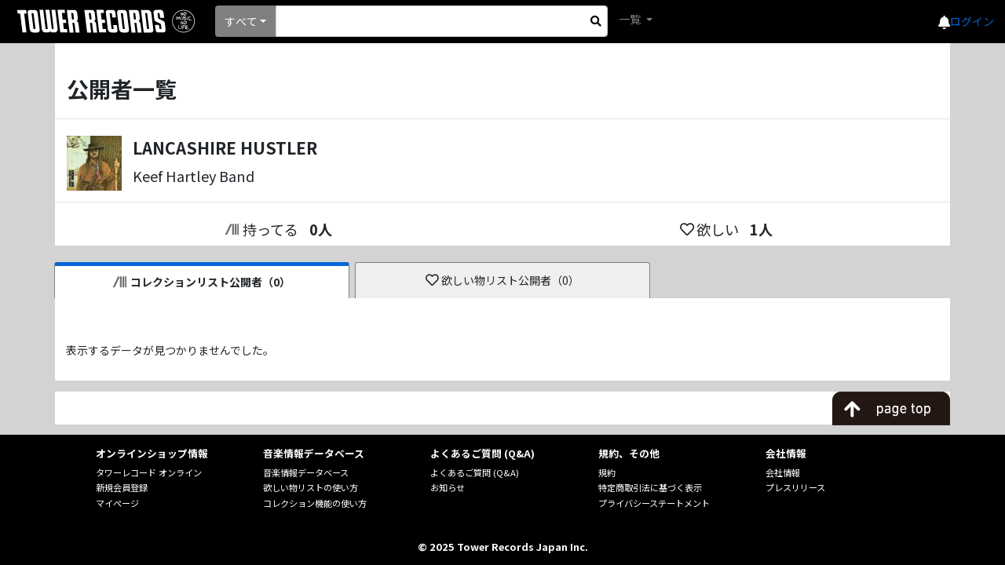

--- FILE ---
content_type: text/html; charset=utf-8
request_url: https://mdb.tower.jp/ec/item/customer/c/4351129
body_size: 15607
content:

<!DOCTYPE html>
<html lang="ja">
<head prefix="og: http://ogp.me/ns# fb: http://ogp.me/ns/fb# article: http://ogp.me/ns/article#">
    <meta charset="utf-8" />
    <meta name="viewport" content="width=device-width, initial-scale=1.0" />
    <title>タワーレコード音楽情報データベース</title>
    <base href="/" />
    <link rel="icon" href="tfavicon.png" type="image/x-icon">
    <link rel="stylesheet" href="https://stackpath.bootstrapcdn.com/bootstrap/4.5.0/css/bootstrap.min.css" integrity="sha384-9aIt2nRpC12Uk9gS9baDl411NQApFmC26EwAOH8WgZl5MYYxFfc+NcPb1dKGj7Sk" crossorigin="anonymous">
    <link rel="stylesheet" href="https://use.fontawesome.com/releases/v5.12.0/css/all.css">

    <link href="_content/Blazorise/blazorise.css" rel="stylesheet" />
    <link href="_content/Blazorise.Bootstrap/blazorise.bootstrap.css" rel="stylesheet" />
    <link href="_content/Sotsera.Blazor.Toaster/toastr.min.css" rel="stylesheet" />

    <link href="https://fonts.googleapis.com/css?family=Lato:400,700|Noto+Sans+JP:400,700" rel="stylesheet">
    <link href="css/site.css?v=QtpHp2gXmvODo61bMaOrKHcigb858Ed3eIDtPfUs5v8" rel="stylesheet" />
    <link rel="stylesheet" href="css/towerrecordsbase.css?20240808&amp;v=x_NV4Agdiy2mkdd9-T9MQVVnh8TFKhbgw9bqjH24bpE" />
    <link rel="stylesheet" href="css/release/assets/css/index.css?20240730&amp;v=dXiktOdqa4zh-yGJfR75ShFv3k-IZRLBbS-nGZl_qts" />
    <link rel="stylesheet" href="css/artist/assets/css/index.css?20240730&amp;v=2JRaGo3e8naEqhrAdI8_sKM2f3knCJAoTSqqG-sFDe4" />
    <link rel="stylesheet" href="css/common/assets/css/index.css?20240730&amp;v=uBYb-hOt3jUsiw2CissHLgFpXStb5eQVFzLeRiKbYv0" />
    <script src="/js/MyScript.js?20240808"></script>
    <!-- Google Tag Manager -->
    <script>
    (function (w, d, s, l, i) {
            w[l] = w[l] || []; w[l].push({
                'gtm.start':
                    new Date().getTime(), event: 'gtm.js'
            }); var f = d.getElementsByTagName(s)[0],
                j = d.createElement(s), dl = l != 'dataLayer' ? '&l=' + l : ''; j.async = true; j.src =
                    'https://www.googletagmanager.com/gtm.js?id=' + i + dl; f.parentNode.insertBefore(j, f);
        })(window, document, 'script', 'dataLayer', 'GTM-TN8BWSC');</script>
    <!-- End Google Tag Manager -->
</head>
<body>
    <!-- Google Tag Manager (noscript) -->
    <noscript>
        <iframe src="https://www.googletagmanager.com/ns.html?id=GTM-TN8BWSC"
                height="0" width="0" style="display:none;visibility:hidden"></iframe>
    </noscript>
    <!-- End Google Tag Manager (noscript) -->

    <div id="components-reconnect-modal" class="my-reconnect-modal components-reconnect-hide">
        <div class="show">
            <h5 style="margin-top: 20px">サーバとの接続が切断されました。ページをリロードしてください。</h5>
        </div>
        <div class="failed">
            failed
        </div>
        <div class="rejected">
            rejected
        </div>
    </div>

    <div id="pageTop"></div>
    <app>
        <!--Blazor:{"sequence":0,"type":"server","prerenderId":"c80196a43eac4ff5acbc7c9c9a8cf440","descriptor":"CfDJ8Gv2iDC/4c9Np4mjW8c1TNZ6caRdDPCF7mwjWxkl23KVqi2QrDqzZ0OUTVbdLhNX9pecgWnHDb1Pk0nx8As6YHHOH2C2d7lU7TePg2MBS7BDJT/Vcwg7KEthwdXnWBu6p99MTmOZ4Ne3ba4liI6\u002BDV2Aetv9jqkQtWCS046MO7LIwdNzV1IqwbGb0S1/PVCOaRdLIRn7Nc//\u002BmvFAyABMsMz3i4Yji8rhP5toCZz8F7KwJ5KNGUTklsij0UM2dLXAkFnhe7BhZeyyNwVSlVyT8MHPkBpEiTLBJPY6xFRgViBj6zSCYFW2xUcRTlUPdv\u002Bsc3X2Uze2tRo2Sc6Chtqe5GYZ2jLCx4Wj8508npwSeK/a/\u002Bumn9dI3wBxO0P7wZWJXxb6ycIYB1AOkihCRMzascY7BqRTgCGQowF0iqYbWPo8TLX3VRpDi7PsVgrNeCUMILWnhryCdVwYWi1HDPisUfzKfvlGLHOE2aGjvUOeN9GoSDc\u002B6Bqf/MNkt8Xon1kFfnrP81W5zQ1hqb/64nk2LDqKMquxUBUHaybuGHE2LWy3yMX0GjOLLR6GVZitIOZmg=="}--><div id="toast-container" class="toast-top-right">
</div>

<div class="min-vh-100 d-flex flex-column"><header><nav class="navbar navbar-expand-lg navbar-dark bg-black lighten-1"><a class="navbar-brand" href="/"><img class="towerlogo" src="img/trlogo_black.svg" alt="TOWER RECORDS"></a>
    <ul class="navbar-nav ml-auto nav-flex-icons header-menu align-items-center"><li class="h5 mb-0"><a href="https://mpp.tower.jp/notifications?utm_source=tr_mdb&amp;utm_medium=referral&amp;" class="text-light"><i class="fas fa-bell"></i></a></li>
        <li class="nav-item dropdown ml-4 ml-lg-4 ml-md-5"><a class="nav-link" id="navbarDropdownMenuLink-55" data-toggle="dropdown" aria-haspopup="true" aria-expanded="false"><span class="navbar-toggler-icon"></span></a>
            <div class="dropdown-menu dropdown-menu-lg-right dropdown-secondary header-refinement-list header-menu-box" aria-labelledby="navbarDropdownMenuLink-55"><a class="dropdown-item" href="https://tower.jp/ec/Customer/Login.aspx?npage=http%3A%2F%2Fmdb.tower.jp%2Fec%2Fitem%2Fcustomer%2Fc%2F4351129">ログイン</a></div><div class="login-link"><a href="https://tower.jp/ec/Customer/Login.aspx?npage=http%3A%2F%2Fmdb.tower.jp%2Fec%2Fitem%2Fcustomer%2Fc%2F4351129">ログイン</a></div></li></ul>

    <div class="d-flex search-block mr-auto"><li class="nav-item search-box mr-2 d-flex position-relative align-items-center"><div class="d-flex position-relative w-100 search-area"><div id="0HNHCAR102U9J" class="dropdown d-flex align-items-center search-list" TValue="int"><button id="0HNHCAR102U9K" type="button" class="btn dropdown-toggle btn-primary" data-toggle="dropdown">&#x3059;&#x3079;&#x3066;</button>
    <div class="dropdown-menu"><a class="dropdown-item">&#x3059;&#x3079;&#x3066;</a><a class="dropdown-item">&#x30A2;&#x30FC;&#x30C6;&#x30A3;&#x30B9;&#x30C8;</a><a class="dropdown-item">&#x30BF;&#x30A4;&#x30C8;&#x30EB;</a><a class="dropdown-item">&#x30D0;&#x30FC;&#x30B3;&#x30FC;&#x30C9;</a><a class="dropdown-item">&#x898F;&#x683C;&#x54C1;&#x756A;</a></div></div>
                <form action="#" method="get" class="w-100"><fieldset><input type="search" class="form-control form-control-sm search-input" id="SearchInput"></input></fieldset></form>
                <div class="d-flex justify-content-center align-items-center h-100" style="position: absolute; top: 0px; right: 0px; width:30px; cursor:pointer;"><i class="fas fa-search" aria-hidden="true" style="color: black;"></i></div></div></li>
        <ul class="navbar-nav mr-auto"><li class="nav-item dropdown"><a class="nav-link dropdown-toggle" id="navbarDropdownMenuLink-555" data-toggle="dropdown" aria-haspopup="true" aria-expanded="false">
                    一覧
                </a>
                <div class="dropdown-menu dropdown-secondary header-refinement-list" aria-labelledby="navbarDropdownMenuLink-555"><a class="dropdown-item d-none" href="/search/artist">アーティスト</a>
                    <a class="dropdown-item" href="/search/genre">ジャンル</a>
                    <a class="dropdown-item" href="/search/format">フォーマット</a>
                    <a class="dropdown-item" href="/search/role" style="display:none;">クレジット</a></div></li></ul></div></nav></header>

    <div class="main"><div class="content"><style>
        html {
            font-size: 10px;
        }

        .main {
            background: lightgrey !important;
        }

        .content {
            padding-top: 0rem;
        }

        .public-list-misentaku {
            width: 98%;
            padding: 10px 3px;
        }

        .public-list-sentaku {
            width: 98%;
            padding: 10px 3px;
        }

        @media (min-width: 576px) {
            html {
                font-size: 14px;
            }

            .public-list-misentaku {
                width: 100%;
                padding: 10px 5px;
                margin-left: 7px;
            }

            .public-list-sentaku {
                width: 100%;
                padding: 10px 5px;
                margin-left: 7px;
            }
        }
    </style><div class="container pt-5 bg-white"><div class="row mb-4 pb-3 border-bottom"><div class="col-12 h2 font-weight-bold text-center text-md-left">
                公開者一覧
            </div></div>
        <div class="row mb-4 pb-3 border-bottom"><div class="col-12 d-flex text-break"><div class="mr-3"><img src="https://cdn.tower.jp/za/o/08/4526180399308.jpg?size=100x100" alt="LANCASHIRE HUSTLER" class="loading-img-icon noaction" style="width: 70px; height: 70px; object-fit: contain; " title="LANCASHIRE HUSTLER"></img></div>
                <div><div class="mb-2 font-weight-bold" style="font-size:1.5rem;">LANCASHIRE HUSTLER</div>
                    <div style="font-size:1.3rem;">Keef Hartley Band</div></div></div></div>
        <div class="row mb-3 pb-2"><div class="col-6 d-flex justify-content-center" style="font-size:1.3rem;"><div class="d-flex align-items-center mr-3"><img src="img/collection.svg" class="collection-icon-middle noaction" style="width:1.25rem;" alt="コレクションに追加">持ってる</div>
                <div class="d-flex align-items-center font-weight-bold">0人</div></div>
            <div class="col-6 d-flex justify-content-center" style="font-size:1.3rem;"><div class="d-flex align-items-center mr-3"><i class="far fa-heart d-flex justify-content-center align-items-center mr-1"></i>欲しい</div>
                <div class="d-flex align-items-center font-weight-bold">1人</div></div></div></div>
    <div class="container p-md-0 bg-white"><div class="row mb-5 pt-2 pt-md-0" style="background:lightgrey;"><div class="col-6 col-md-4 p-0 p-md-2" style="padding-bottom: 0 !important; padding-right: 0 !important;"><div class="d-flex justify-content-center h-100"><button id="0HNHCAR102U9L" type="button" class="btn public-list-sentaku bg-white d-flex align-items-center justify-content-center" style="opacity:1" disabled><img src="img/collection.svg" class="collection-icon-middle noaction" style="width:1.25rem;" alt="コレクションに追加">コレクションリスト公開者（0）</button></div></div>
            <div class="col-6 col-md-4 p-0 p-md-2" style="padding-bottom: 0 !important; padding-left: 0 !important;"><div class="d-flex justify-content-center h-100"><button id="0HNHCAR102U9M" type="button" class="btn public-list-misentaku d-flex align-items-center justify-content-center" style="background:#efefef"><i class="far fa-heart d-flex justify-content-center align-items-center mr-1" style="font-size: 1.2rem;"></i>欲しい物リスト公開者（0）</button></div></div></div><div class="row mb-3 p-3"><div class="col-12"><p>表示するデータが見つかりませんでした。</p></div></div></div>
    <div class="container position-sticky bg-white" style="bottom:0;"><div class="row"><div class="col-12 text-right p-0"><img src="/img/gototoppc.png" title="TOPに戻る" style="width: 150px; margin-bottom: -0.3px; cursor:pointer;"></div></div></div></div></div>

    <footer class="mt-auto"><div class="bg-black" style="font-size:12.8px;"><div class="row ml-0 mr-0 pt-3 pb-3"><div class="col-12 col-md-1"></div>
        <div class="col-12 col-md-2 mb-2"><div class="font-weight-bold mb-2">
                オンラインショップ情報
            </div>
            <div class="mb-1" style="font-size:11.2px;"><a href="https://tower.jp/">タワーレコード オンライン</a></div>
            <div class="mb-1" style="font-size:11.2px;"><a href="https://tower.jp/ec/Customer/NewAccount.aspx">新規会員登録</a></div>
            <div class="mb-1" style="font-size:11.2px;"><a href="https://tower.jp/ec/Customer/Menu">マイページ</a></div></div>
        <div class="col-12 col-md-2 mb-2"><div class="font-weight-bold mb-2">
                音楽情報データベース
            </div>
            <div class="mb-1" style="font-size:11.2px;"><a href="/">音楽情報データベース</a></div>
            <div class="mb-1" style="font-size:11.2px;"><a href="https://tower.jp/site/howto/wantlist">欲しい物リストの使い方</a></div>
            <div class="mb-1" style="font-size:11.2px;"><a href="https://tower.jp/site/howto/collection">コレクション機能の使い方</a></div></div>
        <div class="col-12 col-md-2 mb-2"><div class="font-weight-bold mb-2">
                よくあるご質問 (Q&A)
            </div>
            <div class="mb-1" style="font-size:11.2px;"><a href="https://faq.tower.jp/?site_domain=trs">よくあるご質問 (Q&A)</a></div>
            <div class="mb-1" style="font-size:11.2px;"><a href="https://tower.jp/info">お知らせ</a></div></div>
        <div class="col-12 col-md-2 mb-2"><div class="font-weight-bold mb-2">
                規約、その他
            </div>
            <div class="mb-1" style="font-size:11.2px;"><a href="https://tower.jp/information/kiyaku">規約</a></div>
            <div class="mb-1" style="font-size:11.2px;"><a href="https://tower.jp/information/shouhou">特定商取引法に基づく表示</a></div>
            <div class="mb-1" style="font-size:11.2px;"><a href="https://tower.jp/information/privacy">プライバシーステートメント</a></div></div>
        <div class="col-12 col-md-2 mb-2"><div class="font-weight-bold mb-2">
                会社情報
            </div>
            <div class="mb-1" style="font-size:11.2px;"><a href="https://tower.jp/company">会社情報</a></div>
            <div class="mb-1" style="font-size:11.2px;"><a href="https://tower.jp/company/pressrelease">プレスリリース</a></div></div>
        <div class="col-12 col-md-1"></div></div>

    <div class="row ml-0 mr-0 bg-black"><div class="col-12 text-center p-3 text-white font-weight-bold">
            &copy; 2025 Tower Records Japan Inc.
        </div></div></div></footer></div><!--Blazor:{"prerenderId":"c80196a43eac4ff5acbc7c9c9a8cf440"}-->
    </app>

    <div id="blazor-error-ui">
        
            アプリケーションでエラーが発生しました。画面をリロードしてください。
        
        
        <a href="" class="reload">リロードする</a>
        <a class="dismiss">🗙</a>
    </div>

    <script src="https://code.jquery.com/jquery-3.5.1.slim.min.js" integrity="sha384-DfXdz2htPH0lsSSs5nCTpuj/zy4C+OGpamoFVy38MVBnE+IbbVYUew+OrCXaRkfj" crossorigin="anonymous"></script>
    <script src="https://cdn.jsdelivr.net/npm/popper.js@1.16.0/dist/umd/popper.min.js" integrity="sha384-Q6E9RHvbIyZFJoft+2mJbHaEWldlvI9IOYy5n3zV9zzTtmI3UksdQRVvoxMfooAo" crossorigin="anonymous"></script>
    <script src="https://stackpath.bootstrapcdn.com/bootstrap/4.5.0/js/bootstrap.min.js" integrity="sha384-OgVRvuATP1z7JjHLkuOU7Xw704+h835Lr+6QL9UvYjZE3Ipu6Tp75j7Bh/kR0JKI" crossorigin="anonymous"></script>

    <script src="_content/Blazorise/blazorise.js"></script>
    <script src="_content/Blazorise.Bootstrap/blazorise.bootstrap.js"></script>
    <script src="_content/BlazorInputFile/inputfile.js"></script>
    <script src="_framework/blazor.server.js" autostart="false"></script>
    <script src="_content/Sve.Blazor.InfiniteScroll/js/Observer.js"></script>
    <script src="https://cdn.jsdelivr.net/npm/chart.js@2.8.0"></script>
    <script src="_content/Blazorise.Charts/blazorise.charts.js"></script>
    <script>
        Blazor.start({
            reconnectionHandler: {
                onConnectionDown: () => {
                    console.log('wait start'),
                        setTimeout(function () { console.log('wait end') }, 4900),
                        setTimeout(function () { document.location.reload(true) }, 5000);
                },
                onConnectionUp: () => {}
            }
        });
    </script>
    <script src="_content/Microsoft.AspNetCore.Components.Web.Extensions/headManager.js" type="module"></script>
</body>
</html>


--- FILE ---
content_type: text/css
request_url: https://mdb.tower.jp/css/towerrecordsbase.css?20240808&v=x_NV4Agdiy2mkdd9-T9MQVVnh8TFKhbgw9bqjH24bpE
body_size: 50939
content:
body {
    font-family: 'ヒラギノ角ゴ ProN', 'Hiragino Kaku Gothic ProN', 'メイリオ', Meiryo,'Noto Sans JP', 'ＭＳ Ｐゴシック', 'MS PGothic', sans-serif !important;
    font-size: 14px !important;
}

.col, .col-1, .col-10, .col-11, .col-12, .col-2, .col-3, .col-4, .col-5, .col-6, .col-7, .col-8, .col-9, .col-auto, .col-lg, .col-lg-1, .col-lg-10, .col-lg-11, .col-lg-12, .col-lg-2, .col-lg-3, .col-lg-4, .col-lg-5, .col-lg-6, .col-lg-7, .col-lg-8, .col-lg-9, .col-lg-auto, .col-md, .col-md-1, .col-md-10, .col-md-11, .col-md-12, .col-md-2, .col-md-3, .col-md-4, .col-md-5, .col-md-6, .col-md-7, .col-md-8, .col-md-9, .col-md-auto, .col-sm, .col-sm-1, .col-sm-10, .col-sm-11, .col-sm-12, .col-sm-2, .col-sm-3, .col-sm-4, .col-sm-5, .col-sm-6, .col-sm-7, .col-sm-8, .col-sm-9, .col-sm-auto, .col-xl, .col-xl-1, .col-xl-10, .col-xl-11, .col-xl-12, .col-xl-2, .col-xl-3, .col-xl-4, .col-xl-5, .col-xl-6, .col-xl-7, .col-xl-8, .col-xl-9, .col-xl-auto {
    position: relative;
    width: 100%;
}

.navbar .nav-item.avatar .dropdown-toggle img {
    height: 35px;
}

.navbar .nav-item.avatar .dropdown-toggle {
    padding: 0;
}

.navbar .nav-item.avatar img {
    height: 35px;
    width: 35px;
    object-fit: cover;
}

.navbar {
    padding-left: 10px;
    padding-right: 10px;
    padding-top: 0px;
    padding-bottom: 0px;
}

.navbar-nav {
}

.navbar .dropdown-menu {
    padding: 0 20px;
    font-size: 14px;
}

.avatar .dropdown-toggle::after {
    display: none;
}

.bg-black {
    background: black;
    color: white;
}

.bg-grey {
    background: #f1f1f1;
}

.bg-whitesmoke {
    background: #F5F5F5;
}

.bg-tower-yellow {
    background: #fdd000;
}

.towerlogo {
    width: 70vw;
    max-width: 250px;
}

.navbar-toggler-icon {
    background-image: url("../img/hamburger.svg") !important;
}

.list-add-btn {
    width: calc(100% - 10px);
}

.text-white {
    color: white;
}

.text-collection-red {
    color: #D60024;
}

.bg-collection-red {
    background: #D60024;
}

.main-jacket-photo {
    width: 100%;
    height: auto;
}

.master-main-jacket-photo {
    width: 70%;
    height: auto;
}

.discography-jacket-photo {
    width: 100%;
    height: auto;
}

.artist-name,
.item-title-name {
    font-weight: bold;
    font-size: larger;
}

.avatar-mini {
    width: 35px;
    height: 35px;
    object-fit: cover;
    border-radius: 50%;
}

.info-label {
    font-weight: bold;
    width: 100%;
}

.edit-area {
    display: flex;
    flex-direction: column;
    padding: 10px 20px;
    -moz-box-shadow: 0px 1px 10px lightgrey;
    -webkit-box-shadow: 0px 1px 10px lightgrey;
    box-shadow: 0px 1px 10px lightgrey;
}

    .edit-area a {
        margin-bottom: 20px;
    }

        .edit-area a div {
            outline: solid 0.1px #f1f1f1;
            text-align: center;
            padding: 5px;
            font-size: .75rem;
            display: flex;
            justify-content: center;
        }

            .edit-area a div i {
                margin-right: 5px;
            }

            .edit-area a div span {
                display: none;
            }

.div-link-black {
    color: black;
}

    .div-link-black:hover {
        color: black;
        text-decoration: none;
    }

.div-btn {
    cursor: pointer;
    padding: 5px 10px;
    border: solid 0.1px #00000088;
    -moz-border-radius-topleft: 5px;
    -moz-border-radius-topright: 5px;
    -moz-border-radius-bottomleft: 5px;
    -moz-border-radius-bottomright: 5px;
    -webkit-border-top-left-radius: 5px;
    -webkit-border-top-right-radius: 5px;
    -webkit-border-bottom-left-radius: 5px;
    -webkit-border-bottom-right-radius: 5px;
    border-top-left-radius: 5px;
    border-top-right-radius: 5px;
    border-bottom-left-radius: 5px;
    border-bottom-right-radius: 5px;
}

    .div-btn:hover {
        opacity: .7;
    }

    .div-btn:active {
        opacity: .5;
    }

.edit-segment {
    margin-top: 20px;
    margin-bottom: 20px;
    padding: 10px;
    outline: solid 1px lightgrey;
}

.input-artist,
.input-title {
    width: 50%;
}

.collection-icon-outer, .wantlist-icon-outer {
    width: 1.5rem;
    height: 1.5rem;
}

.collection-icon-small {
    width: .9rem;
}

.right-add-btn-area .collection-icon-outer, .right-add-btn-area .wantlist-icon-outer,
.center-add-btn-area .collection-icon-outer, .center-add-btn-area .wantlist-icon-outer {
    width: initial;
    height: initial;
}

.right-add-btn-area .collection-icon-small {
    width: 13px;
    margin-right: 0.5rem;
}

.right-add-btn-area .wantlist-icon-small {
    margin-right: 0.5rem;
}

.collection-icon-middle {
    width: 20px;
    margin-right: 5px;
}

.version-header {
    font-weight: bold;
    border-bottom: solid;
    display: none;
}

.result-input-artist {
    padding: 10px;
}

.right-add-btn-area {
    display: none;
}

.top-banner {
    display: block;
}

.top-banner-1 {
    width: 100%;
    height: 50vw;
}

.top-banner-2 {
    width: 100%;
    height: 25vw;
}

.top-banner-3 {
    width: 25vw;
    height: 25vw;
    position: relative;
}

    .top-banner-3 .banner-mask {
        width: 100%;
        height: 100%;
        position: absolute;
        bottom: -100%;
        left: 0;
    }

.top-banner-area {
    margin-bottom: 4rem;
}

.banner-message {
    position: absolute;
    bottom: 0;
    left: 0;
    color: white;
    width: 100%;
    background: #00000047;
    padding: 5px 10px;
}

.banner-message-mini {
    font-size: .5rem;
    display: -webkit-box;
    -webkit-box-orient: vertical;
    -webkit-line-clamp: 4;
    overflow: hidden;
}

.banner-border {
    border: solid .2rem white;
    box-sizing: border-box;
}

.bannar-link {
    cursor: pointer;
}

    .bannar-link:hover {
        opacity: .7;
    }

    .bannar-link:active {
        opacity: .5;
    }

.header-refinement-list {
    position: absolute !important;
    right: 0;
    left: auto;
}

.search-block {
    margin-bottom: .2rem;
    width: 100%;
}

.search-box {
    width: 100%;
}

    .search-box input {
        font-size: 16px !important;
    }

.login-link {
    display: none;
}

@media (min-width: 576px) {
    .navbar-expand-sm .navbar-nav {
        -ms-flex-direction: row;
        flex-direction: row;
        justify-content: flex-end;
        align-items: center;
    }

    .version-header {
        display: flex;
    }

    .edit-area a div span {
        display: block;
    }

    .search-box {
        width: 400px;
    }

    .center-add-btn-area {
        display: none;
    }

    .right-add-btn-area {
        display: block;
    }

    .top-banner {
        display: flex;
    }

    .top-banner-1 {
        width: 50vw;
        height: 25vw;
    }

    .top-banner-2 {
        width: 50vw;
        height: 12.5vw;
    }

    .top-banner-3 {
        width: 12.5vw;
        height: 12.5vw;
        overflow: hidden;
    }

        .top-banner-3 .banner-mask {
            background-color: #00000047;
            -webkit-transition: all 0.6s ease;
            transition: all 0.6s ease;
        }

        .top-banner-3:hover .banner-mask {
            bottom: -40%;
            display: -webkit-box;
            -webkit-box-orient: vertical;
            -webkit-line-clamp: 3;
            overflow: hidden;
        }

    .banner-message {
        font-size: 1.1rem;
    }

    .banner-message-mini {
        font-size: .6rem;
        color: white;
        -webkit-line-clamp: 3;
    }

    .icon-size-adjustment {
        font-size: larger;
    }

    .master-main-jacket-photo {
        width: 100%;
    }

    .track-num-label {
        -ms-flex: 0 0 6.333333%;
        flex: 0 0 6.333333%;
        max-width: 6.333333%;
    }

    .track-name {
        -ms-flex: 0 0 93.666667%;
        flex: 0 0 93.666667%;
        max-width: 93.666667%;
    }
}

@media (min-width: 768px) {
    .navbar-expand-lg {
        -ms-flex-flow: row nowrap;
        flex-flow: row nowrap;
        -ms-flex-pack: start;
        justify-content: flex-start;
    }

    .banner-message {
        font-size: 1.1rem;
    }

    .banner-message-mini {
        font-size: .7rem;
        -webkit-line-clamp: 3;
    }

    .search-block {
        margin-bottom: 0;
    }

    .search-box {
        width: 350px;
    }

    .search-result {
        width: 500px !important;
    }

    .header-menu {
        position: absolute;
        right: 0;
        margin-right: 1rem;
    }

    .login-link {
        display: flex;
        position: absolute;
        top: 0;
        right: 0;
        white-space: nowrap;
        height: 100%;
        background: black;
        align-items: center;
    }
}

@media (min-width: 992px) {
    .banner-message {
        font-size: 1.2rem;
    }

    .banner-message-mini {
        font-size: .8rem;
        -webkit-line-clamp: 4;
    }

    .towerlogo {
        width: 250px;
    }

    .search-block {
        margin-bottom: initial;
        width: initial;
    }

    .search-box {
        width: 500px;
    }

    .track-num-label {
        -ms-flex: 0 0 5.333333%;
        flex: 0 0 5.333333%;
        max-width: 5.333333%;
    }

    .track-name {
        -ms-flex: 0 0 94.666667%;
        flex: 0 0 94.666667%;
        max-width: 94.666667%;
    }
}

@media (min-width: 1200px) {
    .banner-message {
        font-size: 1.3rem;
    }

    .banner-message-mini {
        font-size: .9rem;
    }

    .track-num-label {
        -ms-flex: 0 0 4.333333%;
        flex: 0 0 4.333333%;
        max-width: 4.333333%;
    }

    .track-name {
        -ms-flex: 0 0 95.666667%;
        flex: 0 0 95.666667%;
        max-width: 95.666667%;
    }
}

.modal-body .btn-area {
    display: flex;
    justify-content: flex-end;
    align-items: center;
}

.artist-info,
.release-info {
    display: flex;
}

.item-format .release-info-value {
    display: flex;
    align-items: center;
    flex-wrap: inherit;
}

.format-val {
    padding: .1rem 1rem;
    background: #333;
    color: white;
    font-size: .6rem;
    border-radius: .125rem;
}

.genre-val {
    padding: .1rem 1rem;
    background: #0366d6;
    color: white;
    font-size: .6rem;
    border-radius: .125rem;
}

    .genre-val:hover {
        opacity: .8;
        color: white;
        text-decoration: none;
    }

.ta-r {
    text-align: right;
}

.ta-c {
    text-align: center;
}

.ta-l {
    text-align: left;
}

.edit-help {
    padding: 0.5rem 1.4rem;
    background: #EFEFEF;
    font-size: .7rem;
    margin: .5rem 0;
    position: relative;
}

    .edit-help i {
        position: absolute;
        top: .2rem;
        left: .2rem;
        font-size: 1rem;
        color: #1b6ec2;
    }

.chip {
    display: inline-block;
    height: 32px;
    padding: 0 12px;
    margin-right: 1rem;
    margin-bottom: 1rem;
    font-size: 13px;
    font-weight: 500;
    line-height: 32px;
    color: rgba(0,0,0,0.6);
    cursor: pointer;
    background-color: #c1ccd4;
    border-radius: 16px;
    -webkit-transition: all .3s linear;
    transition: all .3s linear;
}

    .chip .close {
        float: right;
        padding-left: 8px;
        font-size: 16px;
        line-height: 32px;
        cursor: pointer;
        -webkit-transition: all .1s linear;
        transition: all .1s linear;
    }

.nise-label {
    position: absolute;
    top: -23px;
    left: 0;
    color: #757575;
    font-size: .775rem;
}

.nise-form {
    position: relative;
    margin-top: 1.5rem;
    margin-bottom: 1.5rem;
}

.track-info {
    font-size: .775rem;
}

.track-num-label {
    padding-left: .25rem;
    word-break: break-word;
}

.artist-info-label,
.release-info-label {
    font-size: .8rem;
}

.discography-jacket-photo {
    width: 100%;
    height: auto;
}

.release-media iframe {
    width: 100% !important;
}

.fs100 {
    font-size: 1rem;
}

.fs110 {
    font-size: 1.1rem;
}

@media (min-width: 576px) {
    .fs-sm-100 {
        font-size: 1rem;
    }

    .fs-sm-120 {
        font-size: 1.2rem;
    }
}

.fs95 {
    font-size: .95rem;
}

.fs90 {
    font-size: .9rem;
}

.fs85 {
    font-size: .85rem;
}

.fs80 {
    font-size: .8rem;
}

.fs70 {
    font-size: .7rem;
}

.fs250{
    font-size: 2.5rem;
}

.ls10 {
    letter-spacing: 0.1rem;
}

.img-wrap {
    position: relative;
}

.overf{
    overflow:hidden;
}

    .img-wrap::before {
        content: "";
        display: block;
        padding-top: 100%;
    }

    .img-wrap img {
        position: absolute;
        width: 100%;
        height: 100%;
        top: 0;
        right: 0;
        bottom: 0;
        left: 0;
        margin: auto;

        object-fit: contain;
    }

@media only screen and (max-width:768px) {
    .img-wrap.sear img {
        width: calc(100% - 10px);
        left: 10px;
    }
}

        .img-wrap img.of-cover {
            object-fit: cover !important;
        }

.fa-facebook-square {
    color: #3B5998;
}

.fa-twitter-square {
    color: #1DA1F2;
}

.fa-youtube {
    color: #FF0000;
}

label {
    display: inline-block;
    margin-bottom: 0;
    font-size: 0.8rem;
}

.delete-btn {
    position: absolute;
    top: 13px;
    right: 5px;
    cursor: pointer;
}

.whitespace-prewrap {
    white-space: pre-wrap;
}

.dropzone {
    border: 3px dashed steelblue;
    padding: 3rem;
    display: flex;
    align-items: center;
    justify-content: center;
    background-color: #eee;
    box-shadow: inset 0 0 8px rgba(0,0,0,0.2);
    color: #444;
    font-size: 1.5rem;
    cursor: pointer;
    position: relative;
}

    .dropzone:hover {
        background-color: #f3f3f3;
        color: #333;
    }

    .dropzone input[type=file] {
        position: absolute;
        width: 100%;
        height: 100%;
        opacity: 0;
        cursor: pointer;
    }

.dropzone-drag {
    background-color: palegreen;
}

.artist-siborikomi-label {
    padding: 0;
    border-left: 10px solid;
    border-bottom: 1px solid;
    margin-bottom: 0.5rem;
}

.image-gallary-area {
    display: flex;
    flex-wrap: wrap;
}

.image-gallary {
    width: 72.6px;
    height: 72.6px;
    cursor: pointer;
}

    .image-gallary img {
        width: 100%;
        height: 100%;
        object-fit: cover;
    }

.image-gallary-now {
    border: solid red 2px;
    box-sizing: border-box;
}

.disp-fl {
    display: flex;
    flex-wrap: wrap;
}

.btn-link {
    cursor: pointer;
}

.fa-instagram {
    color: transparent;
    background: radial-gradient(circle at 30% 107%, #fdf497 0%, #fdf497 5%, #fd5949 45%, #d6249f 60%, #285AEB 90%);
    background: -webkit-radial-gradient(circle at 30% 107%, #fdf497 0%, #fdf497 5%, #fd5949 45%, #d6249f 60%, #285AEB 90%);
    background-clip: text;
    -webkit-background-clip: text;
}

.cw-add-btn {
    text-align: center;
    padding: 10px 0;
    cursor: pointer;
    background: #F0F0F0;
    border-radius: 2px;
    box-shadow: 0px 2px 2px rgba(0,0,0,0.2);
    -ms-user-select: none; /* IE 10+ */
    -moz-user-select: -moz-none;
    -khtml-user-select: none;
    -webkit-user-select: none;
    user-select: none;
}

    .cw-add-btn:hover {
        background: #F0F0F070;
    }

    .cw-add-btn:active {
        background: #F0F0F040;
    }

.modal-close-btn,
.cw-addlist-btn {
    cursor: pointer;
    -ms-user-select: none; /* IE 10+ */
    -moz-user-select: -moz-none;
    -khtml-user-select: none;
    -webkit-user-select: none;
    user-select: none;
}

    .cw-addlist-btn:hover {
        border: solid 0.1px #F0F0F0C0;
        box-sizing: border-box;
        background: #F0F0F070;
    }

    .cw-addlist-btn:active {
        border: solid 0.1px #F0F0F0A0;
        background: #F0F0F040;
    }

.cw-modal-title,
.modal-close-btn {
    font-size: 1.2rem;
}

.cw-list-area {
    padding-top: 15px;
    overflow: auto;
    height: 70vh;
}

.collection-list-collection-name {
    color: #D60024;
    white-space: nowrap;
    text-overflow: ellipsis;
    overflow: hidden;
}

.wantlist-list-wantlist-name {
    color: #005db9;
    white-space: nowrap;
    text-overflow: ellipsis;
    overflow: hidden;
}

.text-wantlist-blue {
    color: #005db9;
}

.public-list {
    font-size: 10px;
    border-radius: 30px;
    background: #F3F3F3;
    color: #535353;
    padding: 4px 10px;
}

.cw-add-msg {
    position: absolute;
    top: -20px;
    padding: 5px;
    width: 95%;
    text-align: center;
}

    .cw-add-msg div {
        background: white;
        width: 50%;
        margin: 0 auto;
        border: solid 0.1px;
        padding: 15px;
        cursor: default;
    }

.objectfit-cover {
    object-fit: cover !important;
}

.search-result {
    position: absolute;
    top: 34px;
    left: 0px;
    background: white;
    z-index: 2;
    width: 80vw;
    max-height: 60vh;
    overflow-x: auto;
}

.searching-spinner {
    position: absolute;
    top: 5px;
    right: 22px;
    width: 1.3rem;
    height: 1.3rem;
}

.img-50-cover {
    width: 50px;
    height: 50px;
    object-fit: cover;
}

.img-100-cover {
    width: 100px;
    height: 100px;
    object-fit: cover;
}

.img-150-cover {
    width: 150px;
    height: 150px;
    object-fit: cover;
}

.img-200-cover {
    width: 200px;
    height: 200px;
    object-fit: cover;
}

.img-50-contain {
    width: 50px;
    height: 50px;
    object-fit: contain;
}

.img-100-contain {
    width: 100px;
    height: 100px;
    object-fit: contain;
}

.img-150-contain {
    width: 150px;
    height: 150px;
    object-fit: contain;
}

.img-200-contain {
    width: 200px;
    height: 200px;
    object-fit: contain;
}

.search-result-back {
    position: fixed;
    width: 100vw;
    height: 100vh;
    background: #FFF0;
    top: 0;
    left: 0;
    z-index: 1;
    cursor: default;
}

.gallary-modal-base {
    background: #FFF0;
    border: 0;
}

.gallary-modal-body {
    padding: 0;
}

.modal {
    padding: 0 !important;
}

.gallary-navi {
    position: absolute;
    top: 0;
    left: 0;
    display: flex;
    width: 100%;
    height: 100%;
}

.gallary-navi-prev {
    width: 35%;
    text-align: left;
    font-size: 5rem;
    color: white;
    display: flex;
    align-items: center;
    justify-content: flex-start;
    text-shadow: 2px 2px 10px #777, -2px 2px 10px #777, 2px -2px 10px #777, -2px -2px 10px #777;
    padding-left: .5rem;
    cursor: pointer;
    opacity: 0;
}

    .gallary-navi-prev:hover {
        opacity: 1;
    }

.gallary-navi-next {
    width: 65%;
    text-align: right;
    font-size: 5rem;
    color: white;
    display: flex;
    align-items: center;
    justify-content: flex-end;
    text-shadow: 2px 2px 10px #777, -2px 2px 10px #777, 2px -2px 10px #777, -2px -2px 10px #777;
    padding-right: .5rem;
    cursor: pointer;
    opacity: 0;
}

    .gallary-navi-next:hover {
        opacity: 1;
    }


.w-min-content {
    width: min-content;
    word-break: keep-all;
}

.search-result-cat-label {
    padding: .1rem 1rem;
    background: white;
    color: red;
    border: solid 1px red;
    box-sizing: border-box;
    font-size: .6rem;
    border-radius: .125rem;
    margin-left: 1px;
}

.collection-notes-refer-btn {
    padding: 5px 10px;
    background: white;
    border: solid 0.1px #D60024;
    color: #D60024;
    font-size: 9px;
    text-align: center;
    cursor: pointer;
}

.collection-notes-refered-btn {
    padding: 5px 10px;
    background: #D60024;
    border: solid 0.1px white;
    color: white;
    font-size: 9px;
    text-align: center;
    cursor: pointer;
}

.gallery-img {
    border: solid white .15rem;
    box-sizing: border-box;
}

.card-header {
    padding: 5px !important;
}

.row-even {
    background: #DEDEDE70;
}

.track-label {
    background: grey;
    color: white;
    font-weight: bold;
}

.page-link {
    cursor: pointer;
}

    .page-link:active {
        background-color: #e9ecef70;
    }

img:hover {
    opacity: .7;
}

img:active {
    opacity: .5;
}

.parent-genre {
    font-weight: bold;
}

.collection-count[data-badge]:after {
    content: attr(data-badge);
    position: absolute;
    top: -5px;
    right: 5px;
    font-size: 1em;
    background: #57b408;
    color: white;
    width: 30px;
    height: 30px;
    text-align: center;
    line-height: 30px;
    border-radius: 50%;
    box-shadow: 0 0 1px #333;
}

.collection-count-mini, .wantlist-count-mini {
}

    .collection-count-mini[data-badge]:after {
        content: attr(data-badge);
        position: absolute;
        top: -5px;
        right: -5px;
        font-size: .5em;
        background: #57b408;
        color: white;
        width: 15px;
        height: 15px;
        text-align: center;
        line-height: 15px;
        border-radius: 50%;
        box-shadow: 0 0 1px #333;
    }

.collection-count-large[data-badge]:after {
    content: attr(data-badge);
    position: absolute;
    top: -5px;
    right: -5px;
    font-size: 1em;
    background: #57b408;
    color: white;
    width: 25px;
    height: 25px;
    text-align: center;
    line-height: 25px;
    border-radius: 50%;
    box-shadow: 0 0 1px #333;
}

.collection-count-medium[data-badge]:after {
    content: attr(data-badge);
    position: absolute;
    top: -10px;
    right: -15px;
    font-size: 1em;
    background: #57b408;
    color: white;
    width: 25px;
    height: 25px;
    text-align: center;
    line-height: 25px;
    border-radius: 50%;
    box-shadow: 0 0 1px #333;
}

.collection-count-small[data-badge]:after {
    content: attr(data-badge);
    position: absolute;
    top: -5px;
    right: 15px;
    font-size: 1em;
    background: #57b408;
    color: white;
    width: 25px;
    height: 25px;
    text-align: center;
    line-height: 25px;
    border-radius: 50%;
    box-shadow: 0 0 1px #333;
}


.wantlist-count[data-badge]:after {
    content: attr(data-badge);
    position: absolute;
    top: -5px;
    right: 5px;
    font-size: 1em;
    background: #D60024;
    color: white;
    width: 30px;
    height: 30px;
    text-align: center;
    line-height: 30px;
    border-radius: 50%;
    box-shadow: 0 0 1px #333;
}

.wantlist-count-mini[data-badge]:after {
    content: attr(data-badge);
    position: absolute;
    top: -5px;
    right: -5px;
    font-size: .5em;
    background: #D60024;
    color: white;
    width: 15px;
    height: 15px;
    text-align: center;
    line-height: 15px;
    border-radius: 50%;
    box-shadow: 0 0 1px #333;
}

.wantlist-count-large[data-badge]:after {
    content: attr(data-badge);
    position: absolute;
    top: -5px;
    right: -5px;
    font-size: 1em;
    background: #D60024;
    color: white;
    width: 25px;
    height: 25px;
    text-align: center;
    line-height: 25px;
    border-radius: 50%;
    box-shadow: 0 0 1px #333;
}

.wantlist-count-medium[data-badge]:after {
    content: attr(data-badge);
    position: absolute;
    top: -10px;
    right: -15px;
    font-size: 1em;
    background: #D60024;
    color: white;
    width: 25px;
    height: 25px;
    text-align: center;
    line-height: 25px;
    border-radius: 50%;
    box-shadow: 0 0 1px #333;
}

.wantlist-count-small[data-badge]:after {
    content: attr(data-badge);
    position: absolute;
    top: -5px;
    right: 15px;
    font-size: 1em;
    background: #D60024;
    color: white;
    width: 25px;
    height: 25px;
    text-align: center;
    line-height: 25px;
    border-radius: 50%;
    box-shadow: 0 0 1px #333;
}

.my-reconnect-modal > div {
    position: fixed;
    top: 0;
    right: 0;
    bottom: 0;
    left: 0;
    z-index: 1000;
    overflow: hidden;
    background-color: #fff;
    opacity: 0.8;
    text-align: center;
    font-weight: bold;
}

.components-reconnect-hide > div {
    display: none;
}

.components-reconnect-show > div {
    display: none;
}

.components-reconnect-show > .show {
    display: none;
}

.components-reconnect-failed > div {
    display: none;
}

.components-reconnect-failed > .failed {
    display: none;
}

.components-reconnect-rejected > div {
    display: none;
}

.components-reconnect-rejected > .rejected {
    display: none;
}

#blazor-error-ui {
    display: none !important;
}

.custom-file-input:lang(en) ~ .custom-file-label::after {
    content: "画像を選択してください";
}

.breadcrumb {
    background: none !important;
}

.collection-badge {
    font-size: 1em;
    background: #57b408;
    color: white;
    width: 30px;
    height: 30px;
    text-align: center;
    line-height: 30px;
    border-radius: 50%;
    box-shadow: 0 0 1px #333;
}

.wantlist-badge {
    font-size: 1em;
    background: #D60024;
    color: white;
    width: 30px;
    height: 30px;
    text-align: center;
    line-height: 30px;
    border-radius: 50%;
    box-shadow: 0 0 1px #333;
}

.tab-content {
    padding: 1.25rem;
    border-left: solid 0.01rem lightgray;
    border-right: solid 0.01rem lightgray;
    border-bottom: solid 0.01rem lightgray;
    border-bottom-left-radius: .25rem;
    border-bottom-right-radius: .25rem;
    margin-bottom: 2rem;
}

.nav-tabs .nav-link {
    border: 1px solid lightgray;
    border-top-left-radius: .25rem;
    border-top-right-radius: .25rem;
}

.artist-suggest-img {
    width: 50px;
    height: 50px;
    object-fit: contain;
    border: thin solid #eee !important;
}

.artist-suggest-result-img {
    width: 30px;
    height: 30px;
    object-fit: contain;
}

.auto-comp-ng > .form-control {
    border-color: #dc3545;
    padding-right: calc(1.5em + .75rem);
    background-image: url("data:image/svg+xml,%3csvg xmlns='http://www.w3.org/2000/svg' width='12' height='12' fill='none' stroke='%23dc3545' viewBox='0 0 12 12'%3e%3ccircle cx='6' cy='6' r='4.5'/%3e%3cpath stroke-linejoin='round' d='M5.8 3.6h.4L6 6.5z'/%3e%3ccircle cx='6' cy='8.2' r='.6' fill='%23dc3545' stroke='none'/%3e%3c/svg%3e");
    background-repeat: no-repeat;
    background-position: right calc(.375em + .1875rem) center;
    background-size: calc(.75em + .375rem) calc(.75em + .375rem);
}

    .auto-comp-ng > .form-control:focus {
        border-color: #dc3545;
        box-shadow: 0 0 0 .2rem rgba(220,53,69,.25);
    }

.auto-comp-ok > .form-control {
    border-color: #28a745;
    padding-right: calc(1.5em + .75rem);
    background-image: url("data:image/svg+xml,%3csvg xmlns='http://www.w3.org/2000/svg' width='8' height='8' viewBox='0 0 8 8'%3e%3cpath fill='%2328a745' d='M2.3 6.73L.6 4.53c-.4-1.04.46-1.4 1.1-.8l1.1 1.4 3.4-3.8c.6-.63 1.6-.27 1.2.7l-4 4.6c-.43.5-.8.4-1.1.1z'/%3e%3c/svg%3e");
    background-repeat: no-repeat;
    background-position: right calc(.375em + .1875rem) center;
    background-size: calc(.75em + .375rem) calc(.75em + .375rem);
}

    .auto-comp-ok > .form-control:focus {
        border-color: #28a745;
        box-shadow: 0 0 0 .2rem rgba(40,167,69,.25);
    }

.val-text-ng {
    border-color: #dc3545;
    padding-right: calc(1.5em + .75rem);
    background-image: url("data:image/svg+xml,%3csvg xmlns='http://www.w3.org/2000/svg' width='12' height='12' fill='none' stroke='%23dc3545' viewBox='0 0 12 12'%3e%3ccircle cx='6' cy='6' r='4.5'/%3e%3cpath stroke-linejoin='round' d='M5.8 3.6h.4L6 6.5z'/%3e%3ccircle cx='6' cy='8.2' r='.6' fill='%23dc3545' stroke='none'/%3e%3c/svg%3e");
    background-repeat: no-repeat;
    background-position: right calc(.375em + .1875rem) center;
    background-size: calc(.75em + .375rem) calc(.75em + .375rem);
}

    .val-text-ng:focus {
        border-color: #dc3545;
        box-shadow: 0 0 0 .2rem rgba(220,53,69,.25);
    }

.val-text-ok {
    border-color: #28a745;
    padding-right: calc(1.5em + .75rem);
    background-image: url("data:image/svg+xml,%3csvg xmlns='http://www.w3.org/2000/svg' width='8' height='8' viewBox='0 0 8 8'%3e%3cpath fill='%2328a745' d='M2.3 6.73L.6 4.53c-.4-1.04.46-1.4 1.1-.8l1.1 1.4 3.4-3.8c.6-.63 1.6-.27 1.2.7l-4 4.6c-.43.5-.8.4-1.1.1z'/%3e%3c/svg%3e");
    background-repeat: no-repeat;
    background-position: right calc(.375em + .1875rem) center;
    background-size: calc(.75em + .375rem) calc(.75em + .375rem);
}

    .val-text-ok:focus {
        border-color: #28a745;
        box-shadow: 0 0 0 .2rem rgba(40,167,69,.25);
    }

footer a {
    color: white;
}

    footer a:hover {
        color: white;
    }

    footer a:active {
        color: white;
    }

.collapse-filter {
    border: 0;
}

.collapse-filter-body > .card-body {
    padding: 0;
}

img.noaction:hover {
    opacity: 1 !important;
}

img.noaction:active {
    opacity: 1 !important;
}

.btn-group-sm > .btn, .btn-xs {
    padding: .25rem .5rem;
    font-size: .6rem;
    line-height: 1;
    border-radius: .2rem;
}

.breadcrumb-item {
    display: contents !important;
}

    .breadcrumb-item + .breadcrumb-item::before {
        padding-left: .5rem;
    }

.text-ellipsis-1 {
    text-overflow: ellipsis;
    display: -webkit-box;
    -webkit-box-orient: vertical;
    -webkit-line-clamp: 1;
    overflow: hidden;
    overflow-wrap: break-word;
}

.text-ellipsis-2 {
    display: -webkit-box;
    -webkit-box-orient: vertical;
    -webkit-line-clamp: 2;
    overflow: hidden;
    overflow-wrap: break-word;
}

.text-ellipsis-3 {
    display: -webkit-box;
    -webkit-box-orient: vertical;
    -webkit-line-clamp: 3;
    overflow: hidden;
}

.release-item-lable {
    width: 100px;
    padding-left: 10px;
}

.release-item-info {
    width: calc(100% - 125px)
}

.sp-breadcrumb {
    display: inline-block;
    padding: 0.4rem 1rem;
    font-size: 75%;
    font-weight: 700;
    line-height: 1;
    text-align: center;
    white-space: nowrap;
    vertical-align: baseline;
    border-radius: .25rem;
    transition: color .15s ease-in-out,background-color .15s ease-in-out,border-color .15s ease-in-out,box-shadow .15s ease-in-out;
    margin-right: .2rem;
}

.sp-breadcrumb-artist {
    color: #fff;
    background-color: #ff7d00;
}

.sp-breadcrumb-genre {
    color: #fff;
    background-color: #063e00;
}

.trol-link-icon {
    background: #fdd000;
    height: 40px;
    display: flex;
    align-items: center;
    justify-content: center;
    padding: 0 0.5rem;
    text-decoration: none !important;
    border-radius: .2rem;
}

    .trol-link-icon:hover {
        opacity: .7;
    }

    .trol-link-icon img {
        width: 40%;
        margin-right: 0.2rem;
    }

        .trol-link-icon img:hover {
            opacity: 1.0 !important;
        }

.trol-link-icon-text {
    color: white !important;
    margin-left: 0.5rem;
}

.trol-link-icon-img {
    background: url(../img/tower-online-logo.png) no-repeat center;
    width: 120px;
    height: 40px;
    background-size: 100%;
}

.trol-link-icon-hover {
    position: absolute;
    background: rgba(0, 0, 0, 0.5);
    height: 40px;
    opacity: 0;
    top: 0;
    right: 0;
    bottom: 0;
    left: 0;
    z-index: 99;
}

    .trol-link-icon-hover:hover {
        opacity: .1
    }

.cursol-default {
    cursor: default
}

.header-menu {
    flex-direction: initial;
    margin-bottom: 0.2rem;
}

.header-menu-box {
    width: 250px;
}

.allow-icon:before {
    content: " \f0da";
    font-family: 'Font Awesome 5 Free';
    font-weight: 900;
    margin-right: 0.1rem;
}

.allow-icon[aria-expanded="True"]:before {
    content: " \f0dd";
    font-family: 'Font Awesome 5 Free';
    font-weight: 900;
    vertical-align: top;
}

.allow-icon:hover {
    text-decoration: none !important;
}

.text-break {
    word-break: break-word;
}

.upper {
    position: fixed;
    right: 0px;
    bottom: 0px;
    transition: 1s;
    opacity: 0.5;
    width: 60px;
    height: 60px;
    padding: 15px;
    z-index:999;
}
    .upper.pc {
        right: calc((100vw - 1250px) / 2);
    }

    .upper:hover {
        opacity: 1;
        cursor: pointer;
    }


.outline {
    display: inline-block;
    color: #000000; /* 文字の色 */
    font-size: 1.4rem; /* 文字のサイズ */
    letter-spacing: 4px; /* 文字間 */
    text-shadow: 2px 2px 1px #ffffff, -2px 2px 1px #ffffff, 2px -2px 1px #ffffff, -2px -2px 1px #ffffff, 2px 0px 1px #ffffff, 0px 2px 1px #ffffff, -2px 0px 1px #ffffff, 0px -2px 1px #ffffff; /* 文字の影 */
}

.loading-area {
    position: fixed;
    top: 0;
    left: 0;
    width: 100vw;
    height: 100vh;
    background: #0008;
    z-index: 3;
}

.loader {
    margin: 100px auto;
    font-size: .5rem;
    width: 1.3em;
    height: 1.3em;
    border-radius: 50%;
    position: relative;
    text-indent: -9999em;
    -webkit-animation: load5 1.1s infinite ease;
    animation: load5 1.1s infinite ease;
    -webkit-transform: translateZ(0);
    -ms-transform: translateZ(0);
    transform: translateZ(0);
    position: fixed;
    top: 30%;
    left: 50%;
}

@-webkit-keyframes load5 {
    0%, 100% {
        box-shadow: 0em -2.6em 0em 0em #d60024, 1.8em -1.8em 0 0em rgba(214,0,36, 0.2), 2.5em 0em 0 0em rgba(214,0,36, 0.2), 1.75em 1.75em 0 0em rgba(214,0,36, 0.2), 0em 2.5em 0 0em rgba(214,0,36, 0.2), -1.8em 1.8em 0 0em rgba(214,0,36, 0.2), -2.6em 0em 0 0em rgba(214,0,36, 0.5), -1.8em -1.8em 0 0em rgba(214,0,36, 0.7);
    }

    12.5% {
        box-shadow: 0em -2.6em 0em 0em rgba(214,0,36, 0.7), 1.8em -1.8em 0 0em #d60024, 2.5em 0em 0 0em rgba(214,0,36, 0.2), 1.75em 1.75em 0 0em rgba(214,0,36, 0.2), 0em 2.5em 0 0em rgba(214,0,36, 0.2), -1.8em 1.8em 0 0em rgba(214,0,36, 0.2), -2.6em 0em 0 0em rgba(214,0,36, 0.2), -1.8em -1.8em 0 0em rgba(214,0,36, 0.5);
    }

    25% {
        box-shadow: 0em -2.6em 0em 0em rgba(214,0,36, 0.5), 1.8em -1.8em 0 0em rgba(214,0,36, 0.7), 2.5em 0em 0 0em #d60024, 1.75em 1.75em 0 0em rgba(214,0,36, 0.2), 0em 2.5em 0 0em rgba(214,0,36, 0.2), -1.8em 1.8em 0 0em rgba(214,0,36, 0.2), -2.6em 0em 0 0em rgba(214,0,36, 0.2), -1.8em -1.8em 0 0em rgba(214,0,36, 0.2);
    }

    37.5% {
        box-shadow: 0em -2.6em 0em 0em rgba(214,0,36, 0.2), 1.8em -1.8em 0 0em rgba(214,0,36, 0.5), 2.5em 0em 0 0em rgba(214,0,36, 0.7), 1.75em 1.75em 0 0em #d60024, 0em 2.5em 0 0em rgba(214,0,36, 0.2), -1.8em 1.8em 0 0em rgba(214,0,36, 0.2), -2.6em 0em 0 0em rgba(214,0,36, 0.2), -1.8em -1.8em 0 0em rgba(214,0,36, 0.2);
    }

    50% {
        box-shadow: 0em -2.6em 0em 0em rgba(214,0,36, 0.2), 1.8em -1.8em 0 0em rgba(214,0,36, 0.2), 2.5em 0em 0 0em rgba(214,0,36, 0.5), 1.75em 1.75em 0 0em rgba(214,0,36, 0.7), 0em 2.5em 0 0em #d60024, -1.8em 1.8em 0 0em rgba(214,0,36, 0.2), -2.6em 0em 0 0em rgba(214,0,36, 0.2), -1.8em -1.8em 0 0em rgba(214,0,36, 0.2);
    }

    62.5% {
        box-shadow: 0em -2.6em 0em 0em rgba(214,0,36, 0.2), 1.8em -1.8em 0 0em rgba(214,0,36, 0.2), 2.5em 0em 0 0em rgba(214,0,36, 0.2), 1.75em 1.75em 0 0em rgba(214,0,36, 0.5), 0em 2.5em 0 0em rgba(214,0,36, 0.7), -1.8em 1.8em 0 0em #d60024, -2.6em 0em 0 0em rgba(214,0,36, 0.2), -1.8em -1.8em 0 0em rgba(214,0,36, 0.2);
    }

    75% {
        box-shadow: 0em -2.6em 0em 0em rgba(214,0,36, 0.2), 1.8em -1.8em 0 0em rgba(214,0,36, 0.2), 2.5em 0em 0 0em rgba(214,0,36, 0.2), 1.75em 1.75em 0 0em rgba(214,0,36, 0.2), 0em 2.5em 0 0em rgba(214,0,36, 0.5), -1.8em 1.8em 0 0em rgba(214,0,36, 0.7), -2.6em 0em 0 0em #d60024, -1.8em -1.8em 0 0em rgba(214,0,36, 0.2);
    }

    87.5% {
        box-shadow: 0em -2.6em 0em 0em rgba(214,0,36, 0.2), 1.8em -1.8em 0 0em rgba(214,0,36, 0.2), 2.5em 0em 0 0em rgba(214,0,36, 0.2), 1.75em 1.75em 0 0em rgba(214,0,36, 0.2), 0em 2.5em 0 0em rgba(214,0,36, 0.2), -1.8em 1.8em 0 0em rgba(214,0,36, 0.5), -2.6em 0em 0 0em rgba(214,0,36, 0.7), -1.8em -1.8em 0 0em #d60024;
    }
}

@keyframes load5 {
    0%, 100% {
        box-shadow: 0em -2.6em 0em 0em #d60024, 1.8em -1.8em 0 0em rgba(214,0,36, 0.2), 2.5em 0em 0 0em rgba(214,0,36, 0.2), 1.75em 1.75em 0 0em rgba(214,0,36, 0.2), 0em 2.5em 0 0em rgba(214,0,36, 0.2), -1.8em 1.8em 0 0em rgba(214,0,36, 0.2), -2.6em 0em 0 0em rgba(214,0,36, 0.5), -1.8em -1.8em 0 0em rgba(214,0,36, 0.7);
    }

    12.5% {
        box-shadow: 0em -2.6em 0em 0em rgba(214,0,36, 0.7), 1.8em -1.8em 0 0em #d60024, 2.5em 0em 0 0em rgba(214,0,36, 0.2), 1.75em 1.75em 0 0em rgba(214,0,36, 0.2), 0em 2.5em 0 0em rgba(214,0,36, 0.2), -1.8em 1.8em 0 0em rgba(214,0,36, 0.2), -2.6em 0em 0 0em rgba(214,0,36, 0.2), -1.8em -1.8em 0 0em rgba(214,0,36, 0.5);
    }

    25% {
        box-shadow: 0em -2.6em 0em 0em rgba(214,0,36, 0.5), 1.8em -1.8em 0 0em rgba(214,0,36, 0.7), 2.5em 0em 0 0em #d60024, 1.75em 1.75em 0 0em rgba(214,0,36, 0.2), 0em 2.5em 0 0em rgba(214,0,36, 0.2), -1.8em 1.8em 0 0em rgba(214,0,36, 0.2), -2.6em 0em 0 0em rgba(214,0,36, 0.2), -1.8em -1.8em 0 0em rgba(214,0,36, 0.2);
    }

    37.5% {
        box-shadow: 0em -2.6em 0em 0em rgba(214,0,36, 0.2), 1.8em -1.8em 0 0em rgba(214,0,36, 0.5), 2.5em 0em 0 0em rgba(214,0,36, 0.7), 1.75em 1.75em 0 0em #d60024, 0em 2.5em 0 0em rgba(214,0,36, 0.2), -1.8em 1.8em 0 0em rgba(214,0,36, 0.2), -2.6em 0em 0 0em rgba(214,0,36, 0.2), -1.8em -1.8em 0 0em rgba(214,0,36, 0.2);
    }

    50% {
        box-shadow: 0em -2.6em 0em 0em rgba(214,0,36, 0.2), 1.8em -1.8em 0 0em rgba(214,0,36, 0.2), 2.5em 0em 0 0em rgba(214,0,36, 0.5), 1.75em 1.75em 0 0em rgba(214,0,36, 0.7), 0em 2.5em 0 0em #d60024, -1.8em 1.8em 0 0em rgba(214,0,36, 0.2), -2.6em 0em 0 0em rgba(214,0,36, 0.2), -1.8em -1.8em 0 0em rgba(214,0,36, 0.2);
    }

    62.5% {
        box-shadow: 0em -2.6em 0em 0em rgba(214,0,36, 0.2), 1.8em -1.8em 0 0em rgba(214,0,36, 0.2), 2.5em 0em 0 0em rgba(214,0,36, 0.2), 1.75em 1.75em 0 0em rgba(214,0,36, 0.5), 0em 2.5em 0 0em rgba(214,0,36, 0.7), -1.8em 1.8em 0 0em #d60024, -2.6em 0em 0 0em rgba(214,0,36, 0.2), -1.8em -1.8em 0 0em rgba(214,0,36, 0.2);
    }

    75% {
        box-shadow: 0em -2.6em 0em 0em rgba(214,0,36, 0.2), 1.8em -1.8em 0 0em rgba(214,0,36, 0.2), 2.5em 0em 0 0em rgba(214,0,36, 0.2), 1.75em 1.75em 0 0em rgba(214,0,36, 0.2), 0em 2.5em 0 0em rgba(214,0,36, 0.5), -1.8em 1.8em 0 0em rgba(214,0,36, 0.7), -2.6em 0em 0 0em #d60024, -1.8em -1.8em 0 0em rgba(214,0,36, 0.2);
    }

    87.5% {
        box-shadow: 0em -2.6em 0em 0em rgba(214,0,36, 0.2), 1.8em -1.8em 0 0em rgba(214,0,36, 0.2), 2.5em 0em 0 0em rgba(214,0,36, 0.2), 1.75em 1.75em 0 0em rgba(214,0,36, 0.2), 0em 2.5em 0 0em rgba(214,0,36, 0.2), -1.8em 1.8em 0 0em rgba(214,0,36, 0.5), -2.6em 0em 0 0em rgba(214,0,36, 0.7), -1.8em -1.8em 0 0em #d60024;
    }
}

.ac-list {
    cursor: pointer;
    align-items: center;
}

    .ac-list:hover {
        background: #e2e2e2 !important;
    }

    .ac-list:active {
        background: #eeeeee !important;
    }

.info-feedback {
    display: none;
    width: 100%;
    margin-top: .25rem;
    font-size: 80%;
    color: #28a745;
}

.cond-selected {
    font-weight: bold;
    background: lightblue;
    width: 100%;
}

.statistics-search-date {
    width: 200px;
}

.search-list > button {
    padding: .35rem .75rem !important;
    border-radius: .25rem 0 0 .25rem !important;
    background-color: gray;
    border-color: gray;
    font-size:14px;
}

.search-input {
    border-radius: 0 .25rem .25rem 0 !important;
}

.dropdown-menu a.dropdown-item:hover {
    background-color: #0062cc;
    color: #fff;
    cursor: pointer;
}

input[type="search"]::-webkit-search-cancel-button,
input[type="search"]::-webkit-search-decoration {
    -webkit-appearance: none;
}

.search-area > form {
    width: 100%;
}

@media only screen and (max-width:768px){
    .custom-select{
        font-size:1rem;
    }
}

.user.dropdown-item{
    margin-left: 23px;
}

.user.dropdown-item.top {
    margin-left: 15px;
    margin-bottom: -5px;
}

.user.dropdown-item.first {
    margin-top: -.25rem;

}

.shadow_box {
    box-shadow: 3px 3px 4pt 1pt rgb(242 242 242 / 60%);
    border: 2px solid rgb(242 242 242);
    border-radius: 5px;
}

    .shadow_box .text-ellipsis-2{
        font-size: 9pt;
    }

@media only screen and (max-width:768px) {
    .h5.f18 {
        font-size: 18px;
    }
}

.public-list-misentaku {
    padding: 10px 5px;
    border: solid 0.1px grey;
    background: #eee;
    width: 95%;
    box-sizing: border-box;
    border-radius: 0.25rem 0.25rem 0rem 0rem;
    border-bottom:0;
}

.public-list-sentaku {
    padding: 10px 5px;
    border: solid 0.1px grey;
    width: 95%;
    border-top: solid 5px #0366d6;
    box-sizing: border-box;
    border-radius: 0.25rem 0.25rem 0rem 0rem;
    border-bottom: 0;
    font-weight:bold;
}

.no-iine {
    background: #a9a9a9;
    color: #fff;
    border-color: #a9a9a9;
}
    .no-iine:active, .no-iine:hover {
        background: #a9a9a9 !important;
        color: #fff !important;
        border-color: #a9a9a9 !important;
    }

.public-list-link{
    color:black;
    text-decoration:underline;
}

.three-point-reader {
    overflow: hidden;
    text-overflow: ellipsis;
    white-space: nowrap;
}

@media (min-width: 576px) {
    .three-point-reader {
        overflow: hidden;
        text-overflow: ellipsis;
        white-space: normal;
    }
}

/*変更履歴 アコーディオン全体*/
.histories-menu {
    width: 100%;
}

    .histories-menu input {
        display: none; /*チェックボックスを隠す*/
    }
    /*バー部分*/
    .histories-menu label {
        cursor: pointer;
        display: block;
        text-decoration: none;
        color: #6e6e6e;
        line-height: 1;
        position: relative;
        padding: 10px;
    }
    /*開いたときに表示される部分*/
    .histories-menu ul {
        margin: 0;
        padding: 0;
        list-style: none;
        margin-bottom: 1px;
    }
    /*開閉アニメーション*/
    .histories-menu li {
        height: 0;
        overflow: hidden;
        transition: .5s;
    }

    #histories_menu_bar01:checked ~ #links01 {
        border-bottom: 1px solid #dee2e6 !important;
        margin-bottom: .5rem !important;
    }

    #histories_menu_bar01:checked ~ #links01 li {
        height: auto; /*開いたときに表示されるliの高さ*/
        opacity: 1;
        padding: 0 0 5px 0;
    }
    /*開いたときの下の余白*/
    #histories_menu_bar01:checked ~ #links01 li:last-child {
        margin-bottom: 10px;
    }

/*変更履歴 閉じた状態のアイコン描画*/
.histories-menu label:after {
    content: "";
    display: block;
    width: 10px;
    height: 10px;
    border-top: #808080 1.5px solid;
    border-right: #808080 1.5px solid;
    -webkit-transform: rotate(135deg);
    -ms-transform: rotate(135deg);
    transform: rotate(135deg);
    position: absolute;
    right: 1%;
    top: 0;
    bottom: 15%;
    margin: auto;
}
/*変更履歴 開いた状態のアイコン描画*/
.histories-menu input[type=checkbox]:checked + label:after {
    content: "";
    display: block;
    width: 10px;
    height: 10px;
    border-top: #808080 1.5px solid;
    border-right: #808080 1.5px solid;
    -webkit-transform: rotate(-45deg);
    -ms-transform: rotate(-45deg);
    transform: rotate(-45deg);
    position: absolute;
    right: 1%;
    top: 7%;
    bottom: 0;
    margin: auto;
}

/*更新者一覧 and more*/
.users-more {
    display: flex !important;
    align-items: flex-end !important;
    justify-content: flex-end;
    margin: 0.25rem !important;
    color: #808080;
}

/*基本情報保持率編集ボタン*/
.can-edit-btn {
    box-shadow: 0px 2px 2px rgba(0,0,0,0.2);
    background: #F0F0F0;
}

    .can-edit-btn:hover,
    .can-edit-btn:active {
        background: var(--primary);
        color:white;
    }

/*ユーザー作成タイトルページカスタマイズ用*/
.avatar .rounded-circle {
    border: 1px solid #ddd;
}
.customer-release a {
    transition: .3s;
    color: #343a40;
}
    .customer-release a:not(.dropdown-item):hover {
        text-decoration: none;
    }

    .customer-release a:hover {
        color: #0366d6;
    }
    .customer-release a img:hover {
        transition: .3s;
    }
.customer-release .row {
    margin-right: -8px;
    margin-left: -8px;
}

.c-release-img-cover {
    overflow: hidden;
    width: 100%;
    padding-top: 97%;
    position: relative;
    border-radius: 0.25rem !important;
    border: thin solid #eee !important;
    z-index: 0;
}

.c-release-img {
    display: block;
    margin-top: -1%;
    height: 102%;
    width: 100%;
    position: absolute;
    top: 0;
    object-fit: contain;
}
.customer-release .dropdown-menu a.dropdown-item,
.customer-release .filter-accordion .parent label {
    transition:0s;
}


/*ソート、フィルター機能カスタマイズ用*/
.search-area input, .search-area button {
    min-height: 40px;
}
.filter .dropdown-toggle,
.sort .dropdown-toggle {
    display: flex;
    align-items: center;
    justify-content: space-between;
}
    .filter .dropdown-toggle::after,
    .sort .dropdown-toggle::after {
        content: url("../img/filter.svg");
        color: gray;
        margin-left: 2em;
        font-weight: 600;
        border-top: none;
        border-right: none;
        border-bottom: none;
        border-left: none;
        width: 20px;
        height: 20px;
    }

    .sort .dropdown-toggle::after {
        content: url("../img/arrows-sort.svg");
        
    }
.filter > button,
.sort > button {
    background-color: transparent;
    border-color: transparent;
}
@media (max-width: 767px) {
    .filter,
    .filter button,
    .sort button {
        width: 100%;
    }
}
/*多階層プルダウン*/
.toggle {
    display: none;
}
.filter-accordion div {
    list-style: none;
}
.filter-accordion > label {
    z-index: 100;
}
.filter-accordion > div {
    margin: 0;
    top: 38px;
    left: 0;
    z-index: 99;
}

.filter-accordion .parent label {
    display: block;
    cursor: pointer;
    font-size: 16px;
    padding: .25rem 1.5rem;
}
.filter-accordion .parent label:hover {
    background: #0062cc;
    color: white;
}
.filter-accordion .child label:hover {
    background: transparent;
    color: #0062cc;
}
.filter-accordion .child a {
    display:block;
    padding: .25rem 1.5rem;
    cursor:pointer;
}
    .toggle + div {
        background: white;
        max-height: 0;
        overflow: hidden;
        transition: all .5s ease;
    }
.toggle:checked + div {
    outline: 1px solid #ccc;
}
.toggle:checked + div,
.toggle:checked + child {
    max-height: 5500px;
    transition: all .5s ease-in;
    z-index: 10;
}
#genre-accordion i {
    transform: rotate(0deg);
}
#genre-accordion.close i {
    transform: rotate( -180deg );
}

.drop-hover:hover > .dropdown-menu {
    display: block !important;
}

.genre_overlay {
    display: none;
    position: fixed;
    z-index: 90000;
    right: 0;
    bottom: 0;
    min-width: 100%;
    min-height: 100%;
    width: auto;
    height: auto;
    background-color: transparent;
    opacity: 0;
    cursor: pointer;
    z-index: 0;
    transition: all .5s ease;
}
.toggle:checked ~ .genre_overlay {
    display: block;
    opacity: 0.3;
    z-index: 9;
}

/*トップページ*/
.top-release a,
.top-artist a   {
    transition: .3s;
    color: #343a40;
}
    .top-release a:not(.dropdown-item):hover,
    .top-artist a:not(.dropdown-item):hover   {
        text-decoration: none;
    }

    .top-release a:hover,
    .top-artist a:hover   {
        color: #0366d6;
    }

    .top-release a img:hover,
    .top-artist a img:hover   {
        transition: .3s;
    }

.top-release .row,
.top-artist .row   {
    margin-right: -8px;
    margin-left: -8px;
}

.top-release-img-cover,
.top-artist-img-cover   {
    overflow: hidden;
    width: 100%;
    padding-top: 98%;
    position: relative;
    border-radius: 0.25rem !important;
    border: thin solid #eee !important;
    z-index: 0;
}

.top-release-img,
.top-artist-img   {
    display: block;
    margin-top: -1%;
    height: 102%;
    width: 100%;
    position: absolute;
    top: 0;
    object-fit: contain;
}

.top-release-format-val {
    min-width: max-content;
    padding: .1rem 1rem;
    background: #333;
    color: white;
    font-size: .6rem;
    border-radius: .125rem;
}


@media only screen and (max-width:767px) {

    .top-release,
    .top-artist   {
        font-size: 80%;
        font-weight: 400;
    }

    .top-release-format-val {
        padding: .1rem 0.3rem;
        font-size: 10px;
        transform: scale(0.9);
        transform-origin: 0 0;
    }
}

/*リリース・アーティスト編集ボタン*/
.trol-edit-icon {
    box-shadow: 0px 2px 2px rgba(0,0,0,0.2);
    background: #f0f0f0;
    display: flex;
    align-items: center;
    justify-content: center;
}

    .trol-edit-icon:hover,
    .trol-edit-icon:active {
        background: var(--primary);
        color: white;
    }

/*リリース編集ページ アーティスト検索 チェック*/
.art-val-text-ng {
    border-color: #dc3545;
    padding-right: calc(2.5em + .75rem);
    background-image: url("data:image/svg+xml,%3csvg xmlns='http://www.w3.org/2000/svg' width='12' height='12' fill='none' stroke='%23dc3545' viewBox='0 0 12 12'%3e%3ccircle cx='6' cy='6' r='4.5'/%3e%3cpath stroke-linejoin='round' d='M5.8 3.6h.4L6 6.5z'/%3e%3ccircle cx='6' cy='8.2' r='.6' fill='%23dc3545' stroke='none'/%3e%3c/svg%3e");
    background-repeat: no-repeat;
    background-position: right calc(1.5em + .1875rem) center;
    background-size: calc(.75em + .375rem) calc(.75em + .375rem);
}
    .art-val-text-ng:focus {
        border-color: #dc3545;
        box-shadow: 0 0 0 .2rem rgba(220,53,69,.25);
    }

.art-val-text-ok {
    border-color: #28a745;
    padding-right: calc(2.5em + .75rem);
    background-image: url("data:image/svg+xml,%3csvg xmlns='http://www.w3.org/2000/svg' width='8' height='8' viewBox='0 0 8 8'%3e%3cpath fill='%2328a745' d='M2.3 6.73L.6 4.53c-.4-1.04.46-1.4 1.1-.8l1.1 1.4 3.4-3.8c.6-.63 1.6-.27 1.2.7l-4 4.6c-.43.5-.8.4-1.1.1z'/%3e%3c/svg%3e");
    background-repeat: no-repeat;
    background-position: right calc(1.5em + .1875rem) center;
    background-size: calc(.75em + .375rem) calc(.75em + .375rem);
}
    .art-val-text-ok:focus {
        border-color: #28a745;
        box-shadow: 0 0 0 .2rem rgba(40,167,69,.25);
    }

/*リリース編集ページ アーティスト遷移ボタン*/
.art-page-button {
    height: auto;
    box-shadow: 0px 2px 2px rgba(0,0,0,0.2);
    background: #F0F0F0;
    padding: 2px 10px;
}
    .art-page-button:hover,
    .art-page-button:active {
        background: #c7c7c7 !important;
    }
    .art-page-button a {
        font-size: 12px;
        color: #232323 !important;
        text-decoration: none;
    }

/*リリース編集ページ アーティスト検索サジェスト*/
.art-search-result {
    background: white;
    border: solid 0.1px lightgray;
    max-height: 100px;
    overflow-x: auto;
}

/*ローディングアイコン*/
.loading-img-icon {
    background-image: url("../img/loading-icon.svg");
    background-repeat: no-repeat;
    background-position: center center;
    background-size: 30% 30%;
}

.loading-img-icon-upload {
    background-image: url("../img/loading-icon.svg");
    background-repeat: no-repeat;
    background-position: center center;
}

@media only screen and (max-width:767px) {
    .loading-img-icon-upload {
        background-size: 80% 80%;
    }
}

--- FILE ---
content_type: text/css
request_url: https://mdb.tower.jp/css/release/assets/css/index.css?20240730&v=dXiktOdqa4zh-yGJfR75ShFv3k-IZRLBbS-nGZl_qts
body_size: 10176
content:
.sample-inner_c-mdb-release-id-title {
  position: relative;
  margin: 0 auto;
}
@media screen and (min-width: 1200px) {
  .sample-inner_c-mdb-release-id-title {
    width: 1366px;
  }
}
@media screen and (min-width: 992px) and (max-width: 1200px) {
  .sample-inner_c-mdb-release-id-title {
    width: 128.38345864661653vw;
  }
}
@media screen and (min-width: 768px) and (max-width: 992px) {
  .sample-inner_c-mdb-release-id-title {
    width: 128.38345864661653vw;
  }
}
@media screen and (min-width: 576px) and (max-width: 768px) {
  .sample-inner_c-mdb-release-id-title {
    width: 128.38345864661653vw;
  }
}
@media screen and (max-width: 576px) {
  .sample-inner_c-mdb-release-id-title {
    width: 100%;
  }
}
.sample-inner_c-mdb-release-id-title img {
  width: 100%;
  vertical-align: top;
}
.c-mdb-release-id-title-buttonarea {
  margin-top: 10px;
  margin-bottom: 20px;
}

.c-mdb-release-id-title-market_place_btn {
    position: relative;
    display: -webkit-box;
    display: -webkit-flex;
    display: -ms-flexbox;
    display: flex;
    -webkit-box-align: center;
    -webkit-align-items: center;
    -ms-flex-align: center;
    align-items: center;
    background: #f0f0f0;
    -webkit-box-pack: justify;
    -webkit-justify-content: space-between;
    -ms-flex-pack: justify;
    justify-content: space-between;
    font-size: 14px;
    line-height: 1;
    font-weight: 400;
    cursor: pointer;
    -webkit-backface-visibility: hidden;
    backface-visibility: hidden;
    -webkit-transition: opacity 0.2s;
    transition: opacity 0.2s;
    -webkit-box-shadow: 0px 2px 2px rgba(0,0,0,0.2);
    box-shadow: 0px 2px 2px rgba(0,0,0,0.2);
}
.c-mdb-release-id-title-market_place_btn-none {
  position: relative;
  display: -webkit-box;
  display: -webkit-flex;
  display: -ms-flexbox;
  display: flex;
  -webkit-box-align: center;
  -webkit-align-items: center;
  -ms-flex-align: center;
  align-items: center;
  background: #fff;
  -webkit-box-pack: justify;
  -webkit-justify-content: space-between;
  -ms-flex-pack: justify;
  justify-content: space-between;
  font-size: 14px;
  line-height: 1;
  font-weight: 400;
  cursor: pointer;
  -webkit-backface-visibility: hidden;
  backface-visibility: hidden;
  -webkit-transition: opacity 0.2s;
  transition: opacity 0.2s;
}
.c-mdb-release-id-title-market_place_btn:hover,
.c-mdb-release-id-title-market_place_btn-none:hover {
  background: #f0f0f070;
}
@media screen and (min-width: 1200px) {
  .c-mdb-release-id-title-market_place_btn,
  .c-mdb-release-id-title-market_place_btn-none {
    height: 42px;
    padding: 0 24px;
    border-radius: 2px;
  }
}
@media screen and (min-width: 992px) and (max-width: 1200px) {
  .c-mdb-release-id-title-market_place_btn,
  .c-mdb-release-id-title-market_place_btn-none {
    height: 41px;
    padding: 0 2.255639097744361vw;
    border-radius: 2px;
  }
}
@media screen and (min-width: 768px) and (max-width: 992px) {
  .c-mdb-release-id-title-market_place_btn,
  .c-mdb-release-id-title-market_place_btn-none {
    height: 41px;
    padding: 0 2.255639097744361vw;
    border-radius: 2px;
  }
}
@media screen and (min-width: 576px) and (max-width: 768px) {
  .c-mdb-release-id-title-market_place_btn,
  .c-mdb-release-id-title-market_place_btn-none {
    height: 41px;
    padding: 0 2.255639097744361vw;
    font-size: 14px;
    line-height: 1;
    font-weight: 400;
    border-radius: 2px;
  }
}
@media screen and (max-width: 576px) {
  .c-mdb-release-id-title-market_place_btn,
  .c-mdb-release-id-title-market_place_btn-none {
    height: 41px;
    padding: 0 4.266666666666667vw;
    border-radius: 2px;
  }
}
@media screen and (min-width: 1200px) {
  .c-mdb-release-id-title-market_place_btn + .c-mdb-release-id-title-market_place_btn,
  .c-mdb-release-id-title-market_place_btn-none + .c-mdb-release-id-title-market_place_btn {
    margin-top: 9px;
    margin-bottom: 10px;
  }
}
@media screen and (min-width: 992px) and (max-width: 1200px) {
  .c-mdb-release-id-title-market_place_btn + .c-mdb-release-id-title-market_place_btn,
  .c-mdb-release-id-title-market_place_btn-none + .c-mdb-release-id-title-market_place_btn {
    margin-top: 0.845864661654135vw;
    margin-bottom: 1vw;
  }
}
@media screen and (min-width: 768px) and (max-width: 992px) {
  .c-mdb-release-id-title-market_place_btn + .c-mdb-release-id-title-market_place_btn,
  .c-mdb-release-id-title-market_place_btn-none + .c-mdb-release-id-title-market_place_btn {
    margin-top: 0.845864661654135vw;
    margin-bottom: 1vw;
  }
}
@media screen and (min-width: 576px) and (max-width: 768px) {
  .c-mdb-release-id-title-market_place_btn + .c-mdb-release-id-title-market_place_btn,
  .c-mdb-release-id-title-market_place_btn-none + .c-mdb-release-id-title-market_place_btn {
    margin-top: 0.845864661654135vw;
    margin-bottom: 1vw;
  }
}
@media screen and (max-width: 576px) {
  .c-mdb-release-id-title-market_place_btn + .c-mdb-release-id-title-market_place_btn,
  .c-mdb-release-id-title-market_place_btn-none + .c-mdb-release-id-title-market_place_btn {
    margin-top: 2.4vw;
    margin-bottom: 3vw;
  }
}
.c-mdb-release-id-title-market_place_btn-none {
    background: #fff;
    color: #6c757d;
    border: 1px solid transparent;
    border-color: #6c757d;
    pointer-events: none;
    opacity: .65;
}
.c-mdb-release-id-title-market_place_btn-none svg path {
    stroke: #6c757d;
    opacity: .65;
}
@media screen and (min-width: 1200px) {
  .c-mdb-release-id-title-market_place_btn-none + .c-mdb-release-id-title-market_place_btn-none {
    margin-top: 9px;
    margin-bottom: 1px;
  }
}
@media screen and (min-width: 992px) and (max-width: 1200px) {
  .c-mdb-release-id-title-market_place_btn-none + .c-mdb-release-id-title-market_place_btn-none {
    margin-top: 0.845864661654135vw;
    margin-bottom: 1vw;
  }
}
@media screen and (min-width: 768px) and (max-width: 992px) {
  .c-mdb-release-id-title-market_place_btn-none + .c-mdb-release-id-title-market_place_btn-none {
    margin-top: 0.845864661654135vw;
    margin-bottom: 1vw;
  }
}
@media screen and (min-width: 576px) and (max-width: 768px) {
  .c-mdb-release-id-title-market_place_btn-none + .c-mdb-release-id-title-market_place_btn-none {
    margin-top: 0.845864661654135vw;
    margin-bottom: 1vw;
  }
}
@media screen and (max-width: 576px) {
  .c-mdb-release-id-title-market_place_btn-none + .c-mdb-release-id-title-market_place_btn-none {
    margin-top: 2.4vw;
    margin-bottom: 3vw;
  }
}
/*.c-mdb-release-id-title-market_place_btn-none:hover {
  opacity: 1;
}*/
.c-mdb-release-id-title-market_place_btn_txt {
  margin-right: auto;
  font-size: 14px;
  line-height: 1;
  font-weight: 400;
}
@media screen and (min-width: 576px) and (max-width: 768px) {
  .c-mdb-release-id-title-market_place_btn_txt {
    font-size: 14px;
    line-height: 1;
    font-weight: 400;
  }
}
@media screen and (max-width: 576px) {
  .c-mdb-release-id-title-market_place_btn_txt {
    font-size: 14px;
    line-height: 1;
    font-weight: 400;
  }
}
.c-mdb-release-id-title-market_place_btn_note {
  font-size: 12px;
  line-height: 1;
  font-weight: 400;
}
@media screen and (min-width: 1200px) {
  .c-mdb-release-id-title-market_place_btn_note {
    margin-top: 4px;
  }
}
@media screen and (min-width: 992px) and (max-width: 1200px) {
  .c-mdb-release-id-title-market_place_btn_note {
    margin-top: 0.37593984962406vw;
  }
}
@media screen and (min-width: 768px) and (max-width: 992px) {
  .c-mdb-release-id-title-market_place_btn_note {
    margin-top: 0.37593984962406vw;
  }
}
@media screen and (min-width: 576px) and (max-width: 768px) {
  .c-mdb-release-id-title-market_place_btn_note {
    margin-top: 0.37593984962406vw;
  }
}
@media screen and (max-width: 576px) {
  .c-mdb-release-id-title-market_place_btn_note {
    margin-top: 1.066666666666667vw;
  }
}
.c-mdb-release-id-title-market_place_btn_price {
  font-size: 20px;
  line-height: 1;
  font-weight: 400;
}
@media screen and (min-width: 1200px) {
  .c-mdb-release-id-title-market_place_btn_price {
    margin-right: 16px;
  }
}
@media screen and (min-width: 992px) and (max-width: 1200px) {
  .c-mdb-release-id-title-market_place_btn_price {
    margin-right: 1.503759398496241vw;
  }
}
@media screen and (min-width: 768px) and (max-width: 992px) {
  .c-mdb-release-id-title-market_place_btn_price {
    margin-right: 1.503759398496241vw;
  }
}
@media screen and (min-width: 576px) and (max-width: 768px) {
  .c-mdb-release-id-title-market_place_btn_price {
    margin-right: 1.503759398496241vw;
    font-size: 14px;
    line-height: 1;
    font-weight: 400;
  }
}
@media screen and (max-width: 576px) {
  .c-mdb-release-id-title-market_place_btn_price {
    margin-right: 3.466666666666666vw;
  }
}
.c-mdb-release-id-title-market_place_btn_price_icon {
  font-size: 16px;
  line-height: 1;
  font-weight: 400;
}
@media screen and (min-width: 576px) and (max-width: 768px) {
  .c-mdb-release-id-title-market_place_btn_price_icon {
    font-size: 14px;
    line-height: 1;
    font-weight: 400;
  }
}
@media screen and (min-width: 1200px) {
  .c-mdb-release-id-title-market_place_btn_icon {
    width: 14px;
    height: 14px;
  }
}
@media screen and (min-width: 992px) and (max-width: 1200px) {
  .c-mdb-release-id-title-market_place_btn_icon {
    width: 1.32781954887218vw;
    height: 1.32781954887218vw;
  }
}
@media screen and (min-width: 768px) and (max-width: 992px) {
  .c-mdb-release-id-title-market_place_btn_icon {
    width: 1.62781954887218vw;
    height: 1.62781954887218vw;
  }
}
@media screen and (min-width: 576px) and (max-width: 768px) {
  .c-mdb-release-id-title-market_place_btn_icon {
    width: 2.12781954887218vw;
    height: 2.12781954887218vw;
  }
}
@media screen and (max-width: 576px) {
  .c-mdb-release-id-title-market_place_btn_icon {
    width: 3.5vw;
    height: 3.5vw;
  }
}
.c-mdb-release-id-title-market_place_btn_icon svg {
  display: inline-block;
  width: 100%;
  height: 100%;
}


--- FILE ---
content_type: text/css
request_url: https://mdb.tower.jp/css/artist/assets/css/index.css?20240730&v=2JRaGo3e8naEqhrAdI8_sKM2f3knCJAoTSqqG-sFDe4
body_size: 7434
content:
.sample-inner_c-mdb-artist-id-title {
  position: relative;
  margin: 0 auto;
}
@media screen and (min-width: 1200px) {
  .sample-inner_c-mdb-artist-id-title {
    width: 1366px;
  }
}
@media screen and (min-width: 992px) and (max-width: 1200px) {
  .sample-inner_c-mdb-artist-id-title {
    width: 128.38345864661653vw;
  }
}
@media screen and (min-width: 768px) and (max-width: 992px) {
  .sample-inner_c-mdb-artist-id-title {
    width: 128.38345864661653vw;
  }
}
@media screen and (min-width: 576px) and (max-width: 768px) {
  .sample-inner_c-mdb-artist-id-title {
    width: 128.38345864661653vw;
  }
}
@media screen and (max-width: 576px) {
  .sample-inner_c-mdb-artist-id-title {
    width: 100%;
  }
}
.sample-inner_c-mdb-artist-id-title img {
  width: 100%;
  vertical-align: top;
}
@media screen and (min-width: 1200px) {
  .sample-inner_c-mdb-artist-id-title-marketplace {
    position: absolute;
    width: 311px;
    right: 72px;
    top: 475px;
  }
}
@media screen and (min-width: 992px) and (max-width: 1200px) {
  .sample-inner_c-mdb-artist-id-title-marketplace {
    position: absolute;
    width: 29.229323308270676vw;
    right: 6.766917293233083vw;
    top: 44.642857142857146vw;
  }
}
@media screen and (min-width: 768px) and (max-width: 992px) {
  .sample-inner_c-mdb-artist-id-title-marketplace {
    position: absolute;
    width: 29.229323308270676vw;
    right: 6.766917293233083vw;
    top: 44.642857142857146vw;
  }
}
@media screen and (min-width: 576px) and (max-width: 768px) {
  .sample-inner_c-mdb-artist-id-title-marketplace {
    position: absolute;
    width: 29.229323308270676vw;
    right: 6.766917293233083vw;
    top: 44.642857142857146vw;
  }
}
.c-mdb-artist-id-title-marketplace {
  background: #f2f2f2;
}
@media screen and (min-width: 1200px) {
  .c-mdb-artist-id-title-marketplace {
    margin-top: 20px;
    padding: 24px 22px;
  }
}
@media screen and (min-width: 992px) and (max-width: 1200px) {
  .c-mdb-artist-id-title-marketplace {
    margin-top: 1.879699248120301vw;
    padding: 2.255639097744361vw 2.067669172932331vw;
  }
}
@media screen and (min-width: 768px) and (max-width: 992px) {
  .c-mdb-artist-id-title-marketplace {
    margin-top: 1.879699248120301vw;
    padding: 2.255639097744361vw 2.067669172932331vw;
  }
}
@media screen and (min-width: 576px) and (max-width: 768px) {
  .c-mdb-artist-id-title-marketplace {
    margin-top: 1.879699248120301vw;
    padding: 2.255639097744361vw 2.067669172932331vw;
  }
}
@media screen and (max-width: 576px) {
  .c-mdb-artist-id-title-marketplace {
    margin-top: 5.333333333333334vw;
    padding: 10.666666666666668vw 8vw;
  }
}
.c-mdb-artist-id-title-marketplace_hdg {
  margin: 0 auto;
}
@media screen and (min-width: 1200px) {
  .c-mdb-artist-id-title-marketplace_hdg {
    width: 87px;
  }
}
@media screen and (min-width: 992px) and (max-width: 1200px) {
  .c-mdb-artist-id-title-marketplace_hdg {
    width: 8vw;
  }
}
@media screen and (min-width: 768px) and (max-width: 992px) {
  .c-mdb-artist-id-title-marketplace_hdg {
    width: 9.018797vw;
  }
}
@media screen and (min-width: 576px) and (max-width: 768px) {
  .c-mdb-artist-id-title-marketplace_hdg {
    width: 10.018797vw;
  }
}
@media screen and (max-width: 576px) {
  .c-mdb-artist-id-title-marketplace_hdg {
    width: 23vw;
  }
}
.c-mdb-artist-id-title-marketplace_hdg img {
  width: 100%;
  vertical-align: top;
}
.c-mdb-artist-id-title-marketplace_hdg:hover img {
    opacity: 1;
}
@media screen and (min-width: 1200px) {
  .c-mdb-artist-id-title-marketplace_txt {
    margin-top: 8px;
    font-size: 12px;
    line-height: 1.5;
    letter-spacing: 0.04em;
    font-weight: 600;
  }
}
@media screen and (min-width: 992px) and (max-width: 1200px) {
  .c-mdb-artist-id-title-marketplace_txt {
    margin-top: 0.75187969924812vw;
    font-size: 12px;
    line-height: 1.5;
    letter-spacing: 0.04em;
    font-weight: 600;
  }
}
@media screen and (min-width: 768px) and (max-width: 992px) {
  .c-mdb-artist-id-title-marketplace_txt {
    margin-top: 0.75187969924812vw;
    font-size: 12px;
    line-height: 1.5;
    letter-spacing: 0.04em;
    font-weight: 600;
  }
}
@media screen and (min-width: 576px) and (max-width: 768px) {
  .c-mdb-artist-id-title-marketplace_txt {
    margin-top: 0.75187969924812vw;
    font-size: 12px;
    line-height: 1.5;
    letter-spacing: 0.04em;
    font-weight: 600;
  }
}
@media screen and (max-width: 576px) {
  .c-mdb-artist-id-title-marketplace_txt {
    margin-top: 2.133333333333333vw;
    font-size: 14px;
    line-height: 1.5;
    letter-spacing: 0.04em;
    font-weight: 600;
  }
}
.c-mdb-artist-id-title-marketplace_btn {
  position: relative;
  margin: 0 auto;
  text-align: center;
}
@media screen and (min-width: 1200px) {
  .c-mdb-artist-id-title-marketplace_btn {
    margin-top: 15px;
  }
}
@media screen and (min-width: 992px) and (max-width: 1200px) {
  .c-mdb-artist-id-title-marketplace_btn {
    margin-top: 1.409774436090226vw;
  }
}
@media screen and (min-width: 768px) and (max-width: 992px) {
  .c-mdb-artist-id-title-marketplace_btn {
    margin-top: 1.409774436090226vw;
  }
}
@media screen and (min-width: 576px) and (max-width: 768px) {
  .c-mdb-artist-id-title-marketplace_btn {
    margin-top: 1.409774436090226vw;
  }
}
@media screen and (max-width: 576px) {
  .c-mdb-artist-id-title-marketplace_btn {
    margin-top: 4vw;
  }
}
.c-mdb-artist-id-title-marketplace_btn-link {
  display: block;
  width: 100%;
  height: 100%;
  color: #232323;
  position: relative;
  font-size: 12px;
  line-height: 1.5;
  letter-spacing: 0.04em;
  font-weight: 600;
}
@media screen and (min-width: 768px) and (max-width: 992px) {
  .c-mdb-artist-id-title-marketplace_btn-link {
    font-size: 10px;
    line-height: 1.5;
    letter-spacing: 0.04em;
    font-weight: 600;
  }
}
@media screen and (min-width: 576px) and (max-width: 768px) {
  .c-mdb-artist-id-title-marketplace_btn-link {
    font-size: 10px;
    line-height: 1.5;
    letter-spacing: 0.04em;
    font-weight: 600;
  }
}
@media screen and (max-width: 576px) {
  .c-mdb-artist-id-title-marketplace_btn-link {
    font-size: 12px;
    line-height: 1;
    letter-spacing: 0.04em;
    font-weight: 600;
  }
}
.c-mdb-artist-id-title-marketplace_btn-link-text {
  position: relative;
  z-index: 1;
  cursor: pointer;
}
.c-mdb-artist-id-title-marketplace_btn-link-text::after {
  content: '';
  width: 100%;
  height: 2px;
  position: absolute;
  bottom: -1px;
  left: 0;
  display: inline-block;
  background-repeat: no-repeat;
  background-position: right bottom;
  -webkit-transition: background-size 0.6s;
  transition: background-size 0.6s;
  background-size: 100% 2px;
  background-image: -webkit-gradient(linear, left top, left bottom, from(transparent), to(#232323));
  background-image: -webkit-linear-gradient(transparent, #232323);
  background-image: linear-gradient(transparent, #232323);
}
@media screen and (min-width: 1064px) {
  .c-mdb-artist-id-title-marketplace_btn-link-text:hover:after {
    background-size: 0 2px;
  }
}
@media screen and (min-width: 851px) and (max-width: 1064px) {
  .c-mdb-artist-id-title-marketplace_btn-link-text:hover:after {
    background-size: 0 2px;
  }
}


--- FILE ---
content_type: text/css
request_url: https://mdb.tower.jp/css/common/assets/css/index.css?20240730&v=uBYb-hOt3jUsiw2CissHLgFpXStb5eQVFzLeRiKbYv0
body_size: 389310
content:
.c-atm-alert-comment {
  background-color: #fdd000;
  color: #d6000f;
  display: inline-block;
  position: absolute;
  left: 0;
}
@media screen and (min-width: 1064px) {
  .c-atm-alert-comment {
    padding: 4px 22px;
    border-radius: 15px;
    font-size: 14px;
    line-height: 1.5;
    letter-spacing: 0.04em;
    font-weight: 600;
    top: 40px;
  }
}
@media screen and (min-width: 851px) and (max-width: 1064px) {
  .c-atm-alert-comment {
    padding: 0.37593984962406vw 2.067669172932331vw;
    border-radius: 1.409774436090226vw;
    font-size: 1.31578947368421vw;
    line-height: 1.5;
    letter-spacing: 0.04em;
    font-weight: 600;
    top: 3.759398496240602vw;
  }
}
@media screen and (max-width: 850px) {
  .c-atm-alert-comment {
    padding: 1.066666666666667vw 5.866666666666666vw;
    border-radius: 4vw;
    font-size: 3.733333333333334vw;
    line-height: 1.5;
    letter-spacing: 0.04em;
    font-weight: 600;
    top: 6.4vw;
  }
}
.c-atm-alert-comment::before {
  content: '';
  display: block;
  background-color: #fdd000;
  -webkit-transform: rotate(45deg);
  transform: rotate(45deg);
  position: absolute;
}
@media screen and (min-width: 1064px) {
  .c-atm-alert-comment::before {
    width: 10px;
    height: 10px;
    left: 27px;
    bottom: -4px;
  }
}
@media screen and (min-width: 851px) and (max-width: 1064px) {
  .c-atm-alert-comment::before {
    width: 0.93984962406015vw;
    height: 0.93984962406015vw;
    left: 2.537593984962406vw;
    bottom: -0.37593984962406vw;
  }
}
@media screen and (max-width: 850px) {
  .c-atm-alert-comment::before {
    width: 2.666666666666667vw;
    height: 2.666666666666667vw;
    left: 7.199999999999999vw;
    bottom: -1.066666666666667vw;
  }
}
.c-atm-button-item-num-yellow {
  display: inline-block;
  font-family: Roboto;
  border-radius: 50%;
  position: relative;
  width: 100%;
  height: 100%;
  color: #d6000f;
  background-color: #fdd000;
}
.c-atm-button-item-num-red {
  display: inline-block;
  font-family: Roboto;
  border-radius: 50%;
  position: relative;
  width: 100%;
  height: 100%;
  color: #fff;
  background-color: #d6000f;
}
.c-atm-button-item-num-text {
  position: absolute;
  top: 50%;
  left: 50%;
  -webkit-transform: translate(-50%, -50%);
  transform: translate(-50%, -50%);
  text-align: center;
}
@media screen and (min-width: 1064px) {
  .c-market_place-order-cart-caution {
    padding-top: 80px;
    padding-left: 167px;
    padding-right: 167px;
    padding-bottom: 80px;
  }
}
@media screen and (min-width: 851px) and (max-width: 1064px) {
  .c-market_place-order-cart-caution {
    padding-top: 7.518796992481203vw;
    padding-left: 15.695488721804512vw;
    padding-right: 15.695488721804512vw;
    padding-bottom: 7.518796992481203vw;
  }
}
@media screen and (max-width: 850px) {
  .c-market_place-order-cart-caution {
    padding-top: 26.666666666666668vw;
    padding-left: 4.266666666666667vw;
    padding-right: 4.266666666666667vw;
    padding-bottom: 16vw;
  }
}
.c-market_place-order-cart-caution-title {
  text-align: center;
}
@media screen and (min-width: 1064px) {
  .c-market_place-order-cart-caution-title .c-heading-h1 {
    font-size: 28px;
    line-height: 1.5;
    letter-spacing: 0.04em;
    font-weight: bold;
  }
}
@media screen and (min-width: 851px) and (max-width: 1064px) {
  .c-market_place-order-cart-caution-title .c-heading-h1 {
    font-size: 2.631578947368421vw;
    line-height: 1.5;
    letter-spacing: 0.04em;
    font-weight: bold;
  }
}
.c-market_place-order-cart-caution-text {
  text-align: center;
}
@media screen and (min-width: 1064px) {
  .c-market_place-order-cart-caution-text {
    margin-top: 24px;
  }
}
@media screen and (min-width: 851px) and (max-width: 1064px) {
  .c-market_place-order-cart-caution-text {
    margin-top: 2.255639097744361vw;
  }
}
@media screen and (max-width: 850px) {
  .c-market_place-order-cart-caution-text {
    margin-top: 6.4vw;
    white-space: nowrap;
  }
}
@media screen and (min-width: 1064px) {
  .c-market_place-order-cart-caution-annotation {
    margin-top: 60px;
  }
}
@media screen and (min-width: 851px) and (max-width: 1064px) {
  .c-market_place-order-cart-caution-annotation {
    margin-top: 5.639097744360902vw;
  }
}
@media screen and (max-width: 850px) {
  .c-market_place-order-cart-caution-annotation {
    margin-top: 7.733333333333333vw;
  }
}
[class*='c-icon-badge-num'] {
  display: -webkit-inline-box;
  display: -webkit-inline-flex;
  display: -ms-inline-flexbox;
  display: inline-flex;
  -webkit-box-pack: center;
  -webkit-justify-content: center;
  -ms-flex-pack: center;
  justify-content: center;
  -webkit-box-align: center;
  -webkit-align-items: center;
  -ms-flex-align: center;
  align-items: center;
  font-family: Roboto;
  border-radius: 50%;
  width: 100%;
  height: 100%;
}
@media screen and (min-width: 1064px) {
  [class*='c-icon-badge-num'] {
    width: 20px;
    height: 20px;
    border-radius: 10px;
    font-size: 12px;
    line-height: 1;
    letter-spacing: 0em;
    font-weight: bold;
  }
}
@media screen and (min-width: 851px) and (max-width: 1064px) {
  [class*='c-icon-badge-num'] {
    width: 1.879699248120301vw;
    height: 1.879699248120301vw;
    border-radius: 0.93984962406015vw;
    font-size: 1.12781954887218vw;
    line-height: 1;
    letter-spacing: 0em;
    font-weight: bold;
  }
}
.c-atm-icon-badge-num-yellow {
  color: #d6000f;
  background-color: #fdd000;
}
.c-atm-icon-badge-num-red {
  color: #fff;
  background-color: #d6000f;
}
[class*='c-atm-icon-cart'] svg {
  width: 100%;
  height: 100%;
}
.c-atm-icon-cart-black {
  fill: #232323;
}
.c-atm-icon-cart-white {
  fill: #fff;
}
.c-atm-input-checkbox input[type='checkbox'] {
  display: none;
}
.c-atm-input-checkbox input[type='checkbox'] {
  outline: none;
}
.c-atm-input-checkbox input[type='checkbox'] + label {
  display: -webkit-box;
  display: -webkit-flex;
  display: -ms-flexbox;
  display: flex;
  -webkit-box-align: center;
  -webkit-align-items: center;
  -ms-flex-align: center;
  align-items: center;
}
.c-atm-input-checkbox input[type='checkbox'] + label .c-atm-input-checkbox-box-vision-box {
  display: block;
  border: 1px solid #232323;
  background-color: #fff;
  margin: 0;
  position: relative;
}
@media screen and (min-width: 1064px) {
  .c-atm-input-checkbox input[type='checkbox'] + label .c-atm-input-checkbox-box-vision-box {
    width: 20px;
    height: 20px;
  }
}
@media screen and (min-width: 851px) and (max-width: 1064px) {
  .c-atm-input-checkbox input[type='checkbox'] + label .c-atm-input-checkbox-box-vision-box {
    width: 1.879699248120301vw;
    height: 1.879699248120301vw;
  }
}
@media screen and (max-width: 850px) {
  .c-atm-input-checkbox input[type='checkbox'] + label .c-atm-input-checkbox-box-vision-box {
    width: 5.333333333333334vw;
    height: 5.333333333333334vw;
  }
}
.c-atm-input-checkbox input[type='checkbox']:checked + label .c-atm-input-checkbox-box-vision-box {
  background-color: #232323;
}
.c-atm-input-checkbox input[type='checkbox']:checked + label .c-atm-input-checkbox-box-vision-box::before {
  content: '';
  position: absolute;
  top: 40%;
  left: 50%;
  border-bottom: 3px solid #fff;
  border-right: 3px solid #fff;
  -webkit-transform: translate(-50%, -50%) rotate(45deg);
  transform: translate(-50%, -50%) rotate(45deg);
}
@media screen and (min-width: 1064px) {
  .c-atm-input-checkbox input[type='checkbox']:checked + label .c-atm-input-checkbox-box-vision-box::before {
    width: 6px;
    height: 10px;
  }
}
@media screen and (min-width: 851px) and (max-width: 1064px) {
  .c-atm-input-checkbox input[type='checkbox']:checked + label .c-atm-input-checkbox-box-vision-box::before {
    width: 0.56390977443609vw;
    height: 0.93984962406015vw;
  }
}
@media screen and (max-width: 850px) {
  .c-atm-input-checkbox input[type='checkbox']:checked + label .c-atm-input-checkbox-box-vision-box::before {
    width: 1.6vw;
    height: 2.666666666666667vw;
  }
}
@media screen and (min-width: 1064px) {
  .c-atm-input-checkbox + .c-atm-input-checkbox {
    margin-left: 24px;
  }
}
@media screen and (min-width: 851px) and (max-width: 1064px) {
  .c-atm-input-checkbox + .c-atm-input-checkbox {
    margin-left: 2.255639097744361vw;
  }
}
@media screen and (max-width: 850px) {
  .c-atm-input-checkbox + .c-atm-input-checkbox {
    margin-left: 5.600000000000001vw;
  }
}
.c-atm-input-checkbox-box-vision {
  cursor: pointer;
}
.c-atm-input-checkbox-text {
  white-space: nowrap;
}
@media screen and (min-width: 1064px) {
  .c-atm-input-checkbox-text {
    margin-left: 7px;
  }
}
@media screen and (min-width: 851px) and (max-width: 1064px) {
  .c-atm-input-checkbox-text {
    margin-left: 0.657894736842105vw;
  }
}
@media screen and (max-width: 850px) {
  .c-atm-input-checkbox-text {
    margin-left: 1.866666666666667vw;
  }
}
.c-atm-input-pulldown {
  width: 100%;
  height: 100%;
}
.c-atm-input-pulldown-select--wrapper {
  position: relative;
  width: 100%;
  height: 100%;
  overflow: hidden;
  background-color: #fff;
}
.c-atm-input-pulldown-select--wrapper.is--gray {
  background-color: #f0f0f0;
  border-radius: 0;
}
.c-atm-input-pulldown-select--wrapper.is--validate {
  background-color: rgba(214,0,15,0.1);
  border: 1px solid #d6000f;
  border-radius: 0;
}
.c-atm-input-pulldown-select--wrapper::after {
  content: '';
  border-bottom: 2px solid #232323;
  border-right: 2px solid #232323;
  position: absolute;
  top: 50%;
  -webkit-transform: translateY(-50%) rotate(45deg);
  transform: translateY(-50%) rotate(45deg);
}
@media screen and (min-width: 1064px) {
  .c-atm-input-pulldown-select--wrapper::after {
    width: 6px;
    height: 6px;
    right: 16px;
  }
}
@media screen and (min-width: 851px) and (max-width: 1064px) {
  .c-atm-input-pulldown-select--wrapper::after {
    width: 0.56390977443609vw;
    height: 0.56390977443609vw;
    right: 1.503759398496241vw;
  }
}
@media screen and (max-width: 850px) {
  .c-atm-input-pulldown-select--wrapper::after {
    width: 1.6vw;
    height: 1.6vw;
    right: 4.266666666666667vw;
  }
}
.c-atm-input-pulldown-select--wrapper select {
  font-family: Noto Sans JP, sans-serif;
  border: none;
  -webkit-appearance: none;
  -moz-appearance: none;
  appearance: none;
  outline: none;
  background-color: transparent;
  padding: 0;
  position: absolute;
  top: 50%;
  left: 0;
  -webkit-transform-origin: left center;
  transform-origin: left center;
  width: 96%;
}
@media screen and (min-width: 1064px) {
  .c-atm-input-pulldown-select--wrapper select {
    font-size: 12px;
    line-height: 1.5;
    letter-spacing: 0.04em;
    font-weight: 400;
    -webkit-transform: translate(12px, -50%);
    transform: translate(12px, -50%);
  }
}
@media screen and (min-width: 851px) and (max-width: 1064px) {
  .c-atm-input-pulldown-select--wrapper select {
    font-size: 1.12781954887218vw;
    line-height: 1.5;
    letter-spacing: 0.04em;
    font-weight: 400;
    -webkit-transform: translate(1.12781954887218vw, -50%);
    transform: translate(1.12781954887218vw, -50%);
  }
}
@media screen and (max-width: 850px) {
  .c-atm-input-pulldown-select--wrapper select {
    font-size: 4.266666666666667vw;
    line-height: 1.5;
    letter-spacing: 0.04em;
    font-weight: 400;
    width: 120%;
    -webkit-transform: translate(2.666666666666667vw, -50%) scale(0.8);
    transform: translate(2.666666666666667vw, -50%) scale(0.8);
  }
}
.c-atm-input-text--wrapper {
  position: relative;
  width: 100%;
  height: 100%;
  overflow: hidden;
  background-color: #fff;
}
.c-atm-input-text--wrapper.is--border {
  border: 1px solid #dedede;
}
.c-atm-input-text--wrapper.is--gray {
  background-color: #f0f0f0;
}
.c-atm-input-text--wrapper.is--validate {
  background-color: rgba(214,0,15,0.1);
  border: 1px solid #d6000f;
}
.c-atm-input-text--wrapper.is--yen {
  position: relative;
}
.c-atm-input-text--wrapper.is--yen::before {
  z-index: 2;
  position: absolute;
  top: 50%;
  -webkit-transform: translateY(-50%);
  transform: translateY(-50%);
  display: block;
  content: '¥';
  color: #232323;
}
@media screen and (min-width: 1064px) {
  .c-atm-input-text--wrapper.is--yen::before {
    left: 15px;
    font-size: 20px;
    line-height: 1;
    letter-spacing: 0.04em;
    font-weight: bold;
  }
}
@media screen and (min-width: 851px) and (max-width: 1064px) {
  .c-atm-input-text--wrapper.is--yen::before {
    left: 1.409774436090226vw;
    font-size: 1.879699248120301vw;
    line-height: 1;
    letter-spacing: 0.04em;
    font-weight: bold;
  }
}
@media screen and (max-width: 850px) {
  .c-atm-input-text--wrapper.is--yen::before {
    left: 3.2vw;
    font-size: 5.333333333333334vw;
    line-height: 1;
    letter-spacing: 0.04em;
    font-weight: bold;
  }
}
.c-atm-input-text--wrapper.is--yen input {
  text-align: right;
}
@media screen and (min-width: 1064px) {
  .c-atm-input-text--wrapper.is--yen input {
    width: 94%;
    font-size: 20px;
    line-height: 1.5;
    letter-spacing: 0.04em;
    font-weight: bold;
  }
}
@media screen and (min-width: 851px) and (max-width: 1064px) {
  .c-atm-input-text--wrapper.is--yen input {
    width: 94%;
    font-size: 1.879699248120301vw;
    line-height: 1.5;
    letter-spacing: 0.04em;
    font-weight: bold;
  }
}
@media screen and (max-width: 850px) {
  .c-atm-input-text--wrapper.is--yen input {
    width: 91%;
    font-size: 5.333333333333334vw;
    line-height: 1.5;
    letter-spacing: 0.04em;
    font-weight: bold;
  }
}
.c-atm-input-text--wrapper input {
  border: none;
  -webkit-appearance: none;
  -moz-appearance: none;
  appearance: none;
  outline: none;
  background-color: transparent;
  padding: 0;
  position: absolute;
  top: 50%;
  left: 0;
  -webkit-transform-origin: left center;
  transform-origin: left center;
  width: 96%;
  font-family: Noto Sans JP, sans-serif;
}
@media screen and (min-width: 1064px) {
  .c-atm-input-text--wrapper input {
    font-size: 12px;
    line-height: 1.5;
    letter-spacing: 0em;
    font-weight: 400;
    -webkit-transform: translate(12px, -50%);
    transform: translate(12px, -50%);
  }
}
@media screen and (min-width: 851px) and (max-width: 1064px) {
  .c-atm-input-text--wrapper input {
    font-size: 1.12781954887218vw;
    line-height: 1.5;
    letter-spacing: 0em;
    font-weight: 400;
    -webkit-transform: translate(1.12781954887218vw, -50%);
    transform: translate(1.12781954887218vw, -50%);
  }
}
@media screen and (max-width: 850px) {
  .c-atm-input-text--wrapper input {
    font-size: 4.266666666666667vw;
    line-height: 1.5;
    letter-spacing: 0em;
    font-weight: 400;
    width: 118%;
    -webkit-transform: translate(3.2vw, -50%) scale(0.8);
    transform: translate(3.2vw, -50%) scale(0.8);
  }
}
@media screen and (min-width: 1064px) {
  .c-atm-input-text--wrapper .c-mlc-placeholder {
    top: 12px;
  }
}
@media screen and (min-width: 851px) and (max-width: 1064px) {
  .c-atm-input-text--wrapper .c-mlc-placeholder {
    top: 1.12781954887218vw;
  }
}
@media screen and (max-width: 850px) {
  .c-atm-input-text--wrapper .c-mlc-placeholder {
    top: 3.2vw;
  }
}
.c-atm-label-01 {
  background-color: #232323;
  color: #fff;
  width: 100%;
}
@media screen and (min-width: 1064px) {
  .c-atm-label-01 {
    font-size: 14px;
    line-height: 1.5;
    letter-spacing: 0.04em;
    font-weight: bold;
    border-radius: 15px;
    padding: 3px 10px;
  }
}
@media screen and (min-width: 851px) and (max-width: 1064px) {
  .c-atm-label-01 {
    font-size: 1.31578947368421vw;
    line-height: 1.5;
    letter-spacing: 0.04em;
    font-weight: bold;
    border-radius: 1.409774436090226vw;
    padding: 0.281954887218045vw 0.93984962406015vw;
  }
}
@media screen and (max-width: 850px) {
  .c-atm-label-01 {
    font-size: 2.666666666666667vw;
    line-height: 1.5;
    letter-spacing: 0.04em;
    font-weight: bold;
    border-radius: 4vw;
    padding: 0.533333333333333vw 2.133333333333333vw;
  }
}
.c-atm-label-01.is--yellow {
  background-color: #fdd000;
  color: #d6000f;
}
.c-atm-label-01.is--red {
  background-color: #d6000f;
  color: #fff;
}
.c-text-amount-01,
.c-text-amount-01--black {
  font-family: Roboto;
}
@media screen and (min-width: 1064px) {
  .c-text-amount-01,
  .c-text-amount-01--black {
    font-size: 30px;
    line-height: 1.5;
    letter-spacing: 0.04em;
    font-weight: bold;
  }
}
@media screen and (min-width: 851px) and (max-width: 1064px) {
  .c-text-amount-01,
  .c-text-amount-01--black {
    font-size: 2.819548872180451vw;
    line-height: 1.5;
    letter-spacing: 0.04em;
    font-weight: bold;
  }
}
@media screen and (max-width: 850px) {
  .c-text-amount-01,
  .c-text-amount-01--black {
    font-size: 8vw;
    line-height: 1.5;
    letter-spacing: 0.04em;
    font-weight: bold;
  }
}
.c-text-amount-01 {
  color: #d6000f;
}
[class*='c-text-amount-02'] {
  font-family: Roboto;
  color: #232323;
}
@media screen and (min-width: 1064px) {
  [class*='c-text-amount-02'] {
    font-size: 20px;
    line-height: 1.5;
    letter-spacing: 0.04em;
    font-weight: 600;
  }
}
@media screen and (min-width: 851px) and (max-width: 1064px) {
  [class*='c-text-amount-02'] {
    font-size: 1.879699248120301vw;
    line-height: 1.5;
    letter-spacing: 0.04em;
    font-weight: 600;
  }
}
@media screen and (max-width: 850px) {
  [class*='c-text-amount-02'] {
    font-size: 5.333333333333334vw;
    line-height: 1.5;
    letter-spacing: 0.04em;
    font-weight: 600;
  }
}
.c-text-amount-02-red {
  color: #d6000f;
}
.c-text-amount-03 {
  font-family: Roboto;
  color: #232323;
}
@media screen and (min-width: 1064px) {
  .c-text-amount-03 {
    font-size: 16px;
    line-height: 1;
    letter-spacing: 0.04em;
    font-weight: 600;
  }
}
@media screen and (min-width: 851px) and (max-width: 1064px) {
  .c-text-amount-03 {
    font-size: 1.503759398496241vw;
    line-height: 1;
    letter-spacing: 0.04em;
    font-weight: 600;
  }
}
@media screen and (max-width: 850px) {
  .c-text-amount-03 {
    font-size: 4.266666666666667vw;
    line-height: 1;
    letter-spacing: 0.04em;
    font-weight: 600;
  }
}
[class*='c-text-amount-04'] {
  font-family: Roboto;
  color: #232323;
}
@media screen and (min-width: 1064px) {
  [class*='c-text-amount-04'] {
    font-size: 30px;
    line-height: 1.5;
    letter-spacing: 0.04em;
    font-weight: 600;
  }
}
@media screen and (min-width: 851px) and (max-width: 1064px) {
  [class*='c-text-amount-04'] {
    font-size: 2.819548872180451vw;
    line-height: 1.5;
    letter-spacing: 0.04em;
    font-weight: 600;
  }
}
@media screen and (max-width: 850px) {
  [class*='c-text-amount-04'] {
    font-size: 6.4vw;
    line-height: 1.5;
    letter-spacing: 0.04em;
    font-weight: 600;
  }
}
.c-text-amount-04-red {
  color: #d6000f;
}
.c-atm-text-annotation {
  display: block;
  padding-left: 1em;
  text-indent: -1em;
}
@media screen and (min-width: 1064px) {
  .c-atm-text-annotation {
    font-size: 12px;
    line-height: 1.5;
    letter-spacing: 0.04em;
    font-weight: 400;
    color: #757575;
  }
}
@media screen and (min-width: 851px) and (max-width: 1064px) {
  .c-atm-text-annotation {
    font-size: 1.12781954887218vw;
    line-height: 1.5;
    letter-spacing: 0.04em;
    font-weight: 400;
    color: #757575;
  }
}
@media screen and (max-width: 850px) {
  .c-atm-text-annotation {
    font-size: 3.2vw;
    line-height: 1.5;
    letter-spacing: 0.04em;
    font-weight: 400;
    color: #757575;
  }
}
.c-atm-text-attention-bold {
  color: #d6000f;
}
@media screen and (min-width: 1064px) {
  .c-atm-text-attention-bold {
    font-size: 12px;
    line-height: 1.5;
    letter-spacing: 0.04em;
    font-weight: bold;
  }
}
@media screen and (min-width: 851px) and (max-width: 1064px) {
  .c-atm-text-attention-bold {
    font-size: 1.12781954887218vw;
    line-height: 1.5;
    letter-spacing: 0.04em;
    font-weight: bold;
  }
}
@media screen and (max-width: 850px) {
  .c-atm-text-attention-bold {
    font-size: 3.2vw;
    line-height: 1.5;
    letter-spacing: 0.04em;
    font-weight: bold;
  }
}
.c-atm-text-attention-regular {
  color: #d6000f;
}
@media screen and (min-width: 1064px) {
  .c-atm-text-attention-regular {
    font-size: 12px;
    line-height: 1.5;
    letter-spacing: 0.04em;
    font-weight: 400;
  }
}
@media screen and (min-width: 851px) and (max-width: 1064px) {
  .c-atm-text-attention-regular {
    font-size: 1.12781954887218vw;
    line-height: 1.5;
    letter-spacing: 0.04em;
    font-weight: 400;
  }
}
@media screen and (max-width: 850px) {
  .c-atm-text-attention-regular {
    font-size: 3.2vw;
    line-height: 1.5;
    letter-spacing: 0.04em;
    font-weight: 400;
  }
}
.c-atm-text-bold-01 {
  color: #232323;
}
@media screen and (min-width: 1064px) {
  .c-atm-text-bold-01 {
    font-size: 14px;
    line-height: 1.5;
    letter-spacing: 0.04em;
    font-weight: bold;
  }
}
@media screen and (min-width: 851px) and (max-width: 1064px) {
  .c-atm-text-bold-01 {
    font-size: 1.31578947368421vw;
    line-height: 1.5;
    letter-spacing: 0.04em;
    font-weight: bold;
  }
}
@media screen and (max-width: 850px) {
  .c-atm-text-bold-01 {
    font-size: 3.733333333333334vw;
    line-height: 1.5;
    letter-spacing: 0.04em;
    font-weight: bold;
  }
}
.c-atm-text-bold-01.is--red {
  color: #d6000f;
}
.c-atm-text-bold-02 {
  color: #232323;
}
@media screen and (min-width: 1064px) {
  .c-atm-text-bold-02 {
    font-size: 12px;
    line-height: 1.5;
    letter-spacing: 0.04em;
    font-weight: bold;
  }
}
@media screen and (min-width: 851px) and (max-width: 1064px) {
  .c-atm-text-bold-02 {
    font-size: 1.12781954887218vw;
    line-height: 1.5;
    letter-spacing: 0.04em;
    font-weight: bold;
  }
}
@media screen and (max-width: 850px) {
  .c-atm-text-bold-02 {
    font-size: 3.2vw;
    line-height: 1.5;
    letter-spacing: 0.04em;
    font-weight: bold;
  }
}
.c-atm-text-bold-02.is--red {
  color: #d6000f;
}
.c-atm-text-bold-03 {
  color: #232323;
}
@media screen and (min-width: 1064px) {
  .c-atm-text-bold-03 {
    font-size: 10px;
    line-height: 1.5;
    letter-spacing: 0.04em;
    font-weight: bold;
  }
}
@media screen and (min-width: 851px) and (max-width: 1064px) {
  .c-atm-text-bold-03 {
    font-size: 0.93984962406015vw;
    line-height: 1.5;
    letter-spacing: 0.04em;
    font-weight: bold;
  }
}
@media screen and (max-width: 850px) {
  .c-atm-text-bold-03 {
    font-size: 2.666666666666667vw;
    line-height: 1.5;
    letter-spacing: 0.04em;
    font-weight: bold;
  }
}
.c-atm-text-bold-03.is--red {
  color: #d6000f;
}
.c-atm-text-link-01 {
  color: #232323;
  display: inline;
  background-repeat: no-repeat;
  background-position: right bottom;
  -webkit-transition: background-size 0.6s;
  transition: background-size 0.6s;
  background-image: -webkit-gradient(linear, left top, left bottom, from(transparent), to(#232323));
  background-image: -webkit-linear-gradient(transparent, #232323);
  background-image: linear-gradient(transparent, #232323);
}
@media screen and (min-width: 1064px) {
  .c-atm-text-link-01 {
    background-size: 100% 2px;
  }
}
@media screen and (min-width: 851px) and (max-width: 1064px) {
  .c-atm-text-link-01 {
    background-size: 100% 2px;
  }
}
@media screen and (max-width: 850px) {
  .c-atm-text-link-01 {
    background-size: 100% 1px;
  }
}
@media screen and (min-width: 1064px) {
  .c-atm-text-link-01:hover {
    background-size: 0 2px;
  }
}
@media screen and (min-width: 851px) and (max-width: 1064px) {
  .c-atm-text-link-01:hover {
    background-size: 0 2px;
  }
}
@media screen and (min-width: 1064px) {
  .c-atm-text-link-01 {
    font-size: 28px;
    line-height: 1.5;
    letter-spacing: 0.04em;
    font-weight: bold;
  }
}
@media screen and (min-width: 851px) and (max-width: 1064px) {
  .c-atm-text-link-01 {
    font-size: 2.631578947368421vw;
    line-height: 1.5;
    letter-spacing: 0.04em;
    font-weight: bold;
  }
}
@media screen and (max-width: 850px) {
  .c-atm-text-link-01 {
    font-size: 4.266666666666667vw;
    line-height: 1.5;
    letter-spacing: 0.04em;
    font-weight: bold;
  }
}
.c-atm-text-link-02 {
  color: #232323;
  display: inline;
  background-repeat: no-repeat;
  background-position: right bottom;
  -webkit-transition: background-size 0.6s;
  transition: background-size 0.6s;
  background-image: -webkit-gradient(linear, left top, left bottom, from(transparent), to(#dedede));
  background-image: -webkit-linear-gradient(transparent, #dedede);
  background-image: linear-gradient(transparent, #dedede);
}
@media screen and (min-width: 1064px) {
  .c-atm-text-link-02 {
    background-size: 100% 2px;
  }
}
@media screen and (min-width: 851px) and (max-width: 1064px) {
  .c-atm-text-link-02 {
    background-size: 100% 2px;
  }
}
@media screen and (max-width: 850px) {
  .c-atm-text-link-02 {
    background-size: 100% 1px;
  }
}
@media screen and (min-width: 1064px) {
  .c-atm-text-link-02:hover {
    background-size: 0 2px;
  }
}
@media screen and (min-width: 851px) and (max-width: 1064px) {
  .c-atm-text-link-02:hover {
    background-size: 0 2px;
  }
}
@media screen and (min-width: 1064px) {
  .c-atm-text-link-02 {
    font-size: 16px;
    line-height: 1.5;
    letter-spacing: 0.04em;
    font-weight: bold;
  }
}
@media screen and (min-width: 851px) and (max-width: 1064px) {
  .c-atm-text-link-02 {
    font-size: 1.503759398496241vw;
    line-height: 1.5;
    letter-spacing: 0.04em;
    font-weight: bold;
  }
}
@media screen and (max-width: 850px) {
  .c-atm-text-link-02 {
    font-size: 3.2vw;
    line-height: 1.5;
    letter-spacing: 0.04em;
    font-weight: bold;
  }
}
.c-atm-text-link-03 {
  color: #757575;
  display: inline;
  background-repeat: no-repeat;
  background-position: right bottom;
  -webkit-transition: background-size 0.6s;
  transition: background-size 0.6s;
  background-image: -webkit-gradient(linear, left top, left bottom, from(transparent), to(#757575));
  background-image: -webkit-linear-gradient(transparent, #757575);
  background-image: linear-gradient(transparent, #757575);
  text-decoration: none;
}
@media screen and (min-width: 1064px) {
  .c-atm-text-link-03 {
    background-size: 100% 2px;
  }
}
@media screen and (min-width: 851px) and (max-width: 1064px) {
  .c-atm-text-link-03 {
    background-size: 100% 2px;
  }
}
@media screen and (max-width: 850px) {
  .c-atm-text-link-03 {
    background-size: 100% 1px;
  }
}
@media screen and (min-width: 1064px) {
  .c-atm-text-link-03:hover {
    background-size: 0 2px;
  }
}
@media screen and (min-width: 851px) and (max-width: 1064px) {
  .c-atm-text-link-03:hover {
    background-size: 0 2px;
  }
}
@media screen and (min-width: 1064px) {
  .c-atm-text-link-03 {
    font-size: 12px;
    line-height: 1.5;
    letter-spacing: 0.04em;
    font-weight: 400;
  }
}
@media screen and (min-width: 851px) and (max-width: 1064px) {
  .c-atm-text-link-03 {
    font-size: 1.12781954887218vw;
    line-height: 1.5;
    letter-spacing: 0.04em;
    font-weight: 400;
  }
}
@media screen and (max-width: 850px) {
  .c-atm-text-link-03 {
    font-size: 3.2vw;
    line-height: 1.5;
    letter-spacing: 0.04em;
    font-weight: 400;
  }
}
.c-atm-text-link-04 {
  color: #757575;
  display: inline;
  background-repeat: no-repeat;
  background-position: right bottom;
  -webkit-transition: background-size 0.6s;
  transition: background-size 0.6s;
  background-image: -webkit-gradient(linear, left top, left bottom, from(transparent), to(#757575));
  background-image: -webkit-linear-gradient(transparent, #757575);
  background-image: linear-gradient(transparent, #757575);
  cursor: pointer;
}
@media screen and (min-width: 1064px) {
  .c-atm-text-link-04 {
    background-size: 100% 2px;
  }
}
@media screen and (min-width: 851px) and (max-width: 1064px) {
  .c-atm-text-link-04 {
    background-size: 100% 2px;
  }
}
@media screen and (max-width: 850px) {
  .c-atm-text-link-04 {
    background-size: 100% 1px;
  }
}
@media screen and (min-width: 1064px) {
  .c-atm-text-link-04:hover {
    background-size: 0 2px;
  }
}
@media screen and (min-width: 851px) and (max-width: 1064px) {
  .c-atm-text-link-04:hover {
    background-size: 0 2px;
  }
}
@media screen and (min-width: 1064px) {
  .c-atm-text-link-04 {
    font-size: 12px;
    line-height: 1.5;
    letter-spacing: 0.04em;
    font-weight: 400;
  }
}
@media screen and (min-width: 851px) and (max-width: 1064px) {
  .c-atm-text-link-04 {
    font-size: 1.12781954887218vw;
    line-height: 1.5;
    letter-spacing: 0.04em;
    font-weight: 400;
  }
}
@media screen and (max-width: 850px) {
  .c-atm-text-link-04 {
    font-size: 3.2vw;
    line-height: 1.5;
    letter-spacing: 0.04em;
    font-weight: 400;
  }
}
.c-atm-text-link-05 {
  display: inline;
  color: #232323;
}
@media screen and (min-width: 1064px) {
  .c-atm-text-link-05 {
    font-size: 12px;
    line-height: 1.5;
    letter-spacing: 0.04em;
    font-weight: 400;
  }
}
@media screen and (min-width: 851px) and (max-width: 1064px) {
  .c-atm-text-link-05 {
    font-size: 1.12781954887218vw;
    line-height: 1.5;
    letter-spacing: 0.04em;
    font-weight: 400;
  }
}
@media screen and (max-width: 850px) {
  .c-atm-text-link-05 {
    font-size: 3.2vw;
    line-height: 1.5;
    letter-spacing: 0.04em;
    font-weight: 400;
  }
}
.c-atm-text-link-06 {
  color: #757575;
  display: inline;
  background-repeat: no-repeat;
  background-position: right bottom;
  -webkit-transition: background-size 0.6s;
  transition: background-size 0.6s;
  background-image: -webkit-gradient(linear, left top, left bottom, from(transparent), to(#dedede));
  background-image: -webkit-linear-gradient(transparent, #dedede);
  background-image: linear-gradient(transparent, #dedede);
}
@media screen and (min-width: 1064px) {
  .c-atm-text-link-06 {
    background-size: 100% 2px;
  }
}
@media screen and (min-width: 851px) and (max-width: 1064px) {
  .c-atm-text-link-06 {
    background-size: 100% 2px;
  }
}
@media screen and (max-width: 850px) {
  .c-atm-text-link-06 {
    background-size: 100% 1px;
  }
}
@media screen and (min-width: 1064px) {
  .c-atm-text-link-06:hover {
    background-size: 0 2px;
  }
}
@media screen and (min-width: 851px) and (max-width: 1064px) {
  .c-atm-text-link-06:hover {
    background-size: 0 2px;
  }
}
@media screen and (min-width: 1064px) {
  .c-atm-text-link-06 {
    font-size: 14px;
    line-height: 1.5;
    letter-spacing: 0.04em;
    font-weight: 400;
  }
}
@media screen and (min-width: 851px) and (max-width: 1064px) {
  .c-atm-text-link-06 {
    font-size: 1.31578947368421vw;
    line-height: 1.5;
    letter-spacing: 0.04em;
    font-weight: 400;
  }
}
@media screen and (max-width: 850px) {
  .c-atm-text-link-06 {
    font-size: 3.733333333333334vw;
    line-height: 1.5;
    letter-spacing: 0.04em;
    font-weight: 400;
  }
}
.c-atm-text-medium-01 {
  color: #232323;
}
@media screen and (min-width: 1064px) {
  .c-atm-text-medium-01 {
    font-size: 16px;
    line-height: 1.5;
    letter-spacing: 0.04em;
    font-weight: 600;
  }
}
@media screen and (min-width: 851px) and (max-width: 1064px) {
  .c-atm-text-medium-01 {
    font-size: 1.503759398496241vw;
    line-height: 1.5;
    letter-spacing: 0.04em;
    font-weight: 600;
  }
}
@media screen and (max-width: 850px) {
  .c-atm-text-medium-01 {
    font-size: 4.266666666666667vw;
    line-height: 1.5;
    letter-spacing: 0.04em;
    font-weight: 600;
  }
}
.c-atm-text-regular-01 {
  color: #232323;
}
@media screen and (min-width: 1064px) {
  .c-atm-text-regular-01 {
    font-size: 14px;
    line-height: 1.5;
    letter-spacing: 0.04em;
    font-weight: 400;
  }
}
@media screen and (min-width: 851px) and (max-width: 1064px) {
  .c-atm-text-regular-01 {
    font-size: 1.31578947368421vw;
    line-height: 1.5;
    letter-spacing: 0.04em;
    font-weight: 400;
  }
}
@media screen and (max-width: 850px) {
  .c-atm-text-regular-01 {
    font-size: 3.733333333333334vw;
    line-height: 1.5;
    letter-spacing: 0.04em;
    font-weight: 400;
  }
}
.c-atm-text-regular-01 .c-atm-text-attention-bold {
  font-size: inherit;
}
.c-atm-text-regular-02 {
  color: #232323;
}
@media screen and (min-width: 1064px) {
  .c-atm-text-regular-02 {
    font-size: 12px;
    line-height: 1.5;
    letter-spacing: 0.04em;
    font-weight: 400;
  }
}
@media screen and (min-width: 851px) and (max-width: 1064px) {
  .c-atm-text-regular-02 {
    font-size: 1.12781954887218vw;
    line-height: 1.5;
    letter-spacing: 0.04em;
    font-weight: 400;
  }
}
@media screen and (max-width: 850px) {
  .c-atm-text-regular-02 {
    font-size: 3.2vw;
    line-height: 1.5;
    letter-spacing: 0.04em;
    font-weight: 400;
  }
}
.c-atm-text-regular-03 {
  color: #232323;
}
@media screen and (min-width: 1064px) {
  .c-atm-text-regular-03 {
    font-size: 10px;
    line-height: 1.5;
    letter-spacing: 0.04em;
    font-weight: 400;
  }
}
@media screen and (min-width: 851px) and (max-width: 1064px) {
  .c-atm-text-regular-03 {
    font-size: 0.93984962406015vw;
    line-height: 1.5;
    letter-spacing: 0.04em;
    font-weight: 400;
  }
}
@media screen and (max-width: 850px) {
  .c-atm-text-regular-03 {
    font-size: 2.666666666666667vw;
    line-height: 1.5;
    letter-spacing: 0.04em;
    font-weight: 400;
  }
}
.c-atm-text-regular-04 {
  color: #232323;
}
@media screen and (min-width: 1064px) {
  .c-atm-text-regular-04 {
    font-size: 16px;
    line-height: 1.5;
    letter-spacing: 0.04em;
    font-weight: 400;
  }
}
@media screen and (min-width: 851px) and (max-width: 1064px) {
  .c-atm-text-regular-04 {
    font-size: 1.503759398496241vw;
    line-height: 1.5;
    letter-spacing: 0.04em;
    font-weight: 400;
  }
}
@media screen and (max-width: 850px) {
  .c-atm-text-regular-04 {
    font-size: 3.733333333333334vw;
    line-height: 1.5;
    letter-spacing: 0.04em;
    font-weight: 400;
  }
}
.c-atm-text-regular-04.is--medium {
  font-weight: 600;
}
.c-atm-text-regular-04.is--bold {
  font-weight: bold;
}
.c-atm-text-regular-05 {
  color: #232323;
}
@media screen and (min-width: 1064px) {
  .c-atm-text-regular-05 {
    font-size: 14px;
    line-height: 1.5;
    letter-spacing: 0.04em;
    font-weight: 400;
  }
}
@media screen and (min-width: 851px) and (max-width: 1064px) {
  .c-atm-text-regular-05 {
    font-size: 1.31578947368421vw;
    line-height: 1.5;
    letter-spacing: 0.04em;
    font-weight: 400;
  }
}
@media screen and (max-width: 850px) {
  .c-atm-text-regular-05 {
    font-size: 3.2vw;
    line-height: 1.5;
    letter-spacing: 0.04em;
    font-weight: 400;
  }
}
.c-atm-text-regular-05.is--medium {
  font-weight: 600;
}
.c-atm-text-regular-05.is--bold {
  font-weight: bold;
}
.c-atm-text-regular-06 {
  color: #232323;
}
@media screen and (min-width: 1064px) {
  .c-atm-text-regular-06 {
    font-size: 14px;
    line-height: 1.5;
    letter-spacing: 0.04em;
    font-weight: 400;
  }
}
@media screen and (min-width: 851px) and (max-width: 1064px) {
  .c-atm-text-regular-06 {
    font-size: 1.31578947368421vw;
    line-height: 1.5;
    letter-spacing: 0.04em;
    font-weight: 400;
  }
}
@media screen and (max-width: 850px) {
  .c-atm-text-regular-06 {
    font-size: 2.666666666666667vw;
    line-height: 1.5;
    letter-spacing: 0.04em;
    font-weight: 400;
  }
}
.c-atm-text-regular-06.is--medium {
  font-weight: 600;
}
.c-atm-text-regular-06.is--bold {
  font-weight: bold;
}
.c-atm-text-regular-06.is--red {
  color: #d6000f;
}
.c-atm-text-regular-06.is--gray {
  color: #757575;
}
.c-atm-text-regular-07 {
  color: #232323;
}
@media screen and (min-width: 1064px) {
  .c-atm-text-regular-07 {
    font-size: 16px;
    line-height: 1.5;
    letter-spacing: 0.04em;
    font-weight: 400;
  }
}
@media screen and (min-width: 851px) and (max-width: 1064px) {
  .c-atm-text-regular-07 {
    font-size: 1.503759398496241vw;
    line-height: 1.5;
    letter-spacing: 0.04em;
    font-weight: 400;
  }
}
@media screen and (max-width: 850px) {
  .c-atm-text-regular-07 {
    font-size: 3.2vw;
    line-height: 1.5;
    letter-spacing: 0.04em;
    font-weight: 400;
  }
}
.c-atm-text-regular-07.is--medium {
  font-weight: 600;
}
.c-atm-text-regular-07.is--bold {
  font-weight: bold;
}
.c-atm-text-regular-08 {
  color: #232323;
}
@media screen and (min-width: 1064px) {
  .c-atm-text-regular-08 {
    font-size: 20px;
    line-height: 1.5;
    letter-spacing: 0.04em;
    font-weight: 400;
  }
}
@media screen and (min-width: 851px) and (max-width: 1064px) {
  .c-atm-text-regular-08 {
    font-size: 1.879699248120301vw;
    line-height: 1.5;
    letter-spacing: 0.04em;
    font-weight: 400;
  }
}
@media screen and (max-width: 850px) {
  .c-atm-text-regular-08 {
    font-size: 5.333333333333334vw;
    line-height: 1.5;
    letter-spacing: 0.04em;
    font-weight: 400;
  }
}
.c-atm-text-regular-08.is--medium {
  font-weight: 600;
}
.c-atm-text-regular-08.is--bold {
  font-weight: bold;
}
.c-atm-text-regular-09 {
  color: #232323;
}
@media screen and (min-width: 1064px) {
  .c-atm-text-regular-09 {
    font-size: 12px;
    line-height: 1.5;
    letter-spacing: 0.04em;
    font-weight: 400;
  }
}
@media screen and (min-width: 851px) and (max-width: 1064px) {
  .c-atm-text-regular-09 {
    font-size: 1.12781954887218vw;
    line-height: 1.5;
    letter-spacing: 0.04em;
    font-weight: 400;
  }
}
@media screen and (max-width: 850px) {
  .c-atm-text-regular-09 {
    font-size: 2.666666666666667vw;
    line-height: 1.5;
    letter-spacing: 0.04em;
    font-weight: 400;
  }
}
.c-atm-text-regular-09.is--medium {
  font-weight: 600;
}
.c-atm-text-regular-09.is--bold {
  font-weight: bold;
}
.c-atm-text-regular-10 {
  color: #232323;
}
@media screen and (min-width: 1064px) {
  .c-atm-text-regular-10 {
    font-size: 30px;
    line-height: 1.5;
    letter-spacing: 0.04em;
    font-weight: 400;
  }
}
@media screen and (min-width: 851px) and (max-width: 1064px) {
  .c-atm-text-regular-10 {
    font-size: 2.819548872180451vw;
    line-height: 1.5;
    letter-spacing: 0.04em;
    font-weight: 400;
  }
}
@media screen and (max-width: 850px) {
  .c-atm-text-regular-10 {
    font-size: 8vw;
    line-height: 1.5;
    letter-spacing: 0.04em;
    font-weight: 400;
  }
}
.c-atm-text-regular-10.is--medium {
  font-weight: 600;
}
.c-atm-text-regular-10.is--bold {
  font-weight: bold;
}
.c-atm-text-regular-11 {
  color: #232323;
}
@media screen and (min-width: 1064px) {
  .c-atm-text-regular-11 {
    font-size: 24px;
    line-height: 1.5;
    letter-spacing: 0.04em;
    font-weight: 400;
  }
}
@media screen and (min-width: 851px) and (max-width: 1064px) {
  .c-atm-text-regular-11 {
    font-size: 2.255639097744361vw;
    line-height: 1.5;
    letter-spacing: 0.04em;
    font-weight: 400;
  }
}
@media screen and (max-width: 850px) {
  .c-atm-text-regular-11 {
    font-size: 6.4vw;
    line-height: 1.5;
    letter-spacing: 0.04em;
    font-weight: 400;
  }
}
.c-atm-text-regular-11.is--medium {
  font-weight: 600;
}
.c-atm-text-regular-11.is--bold {
  font-weight: bold;
}
.c-atm-text-regular-12 {
  color: #232323;
}
@media screen and (min-width: 1064px) {
  .c-atm-text-regular-12 {
    font-size: 40px;
    line-height: 1.5;
    letter-spacing: 0.04em;
    font-weight: 400;
  }
}
@media screen and (min-width: 851px) and (max-width: 1064px) {
  .c-atm-text-regular-12 {
    font-size: 3.759398496240602vw;
    line-height: 1.5;
    letter-spacing: 0.04em;
    font-weight: 400;
  }
}
@media screen and (max-width: 850px) {
  .c-atm-text-regular-12 {
    font-size: 10.666666666666668vw;
    line-height: 1.5;
    letter-spacing: 0.04em;
    font-weight: 400;
  }
}
.c-atm-text-regular-12.is--medium {
  font-weight: 600;
}
.c-atm-text-regular-12.is--bold {
  font-weight: bold;
}
.c-atm-text-regular-13 {
  color: #232323;
}
@media screen and (min-width: 1064px) {
  .c-atm-text-regular-13 {
    font-size: 30px;
    line-height: 1.5;
    letter-spacing: 0.04em;
    font-weight: 400;
  }
}
@media screen and (min-width: 851px) and (max-width: 1064px) {
  .c-atm-text-regular-13 {
    font-size: 2.819548872180451vw;
    line-height: 1.5;
    letter-spacing: 0.04em;
    font-weight: 400;
  }
}
@media screen and (max-width: 850px) {
  .c-atm-text-regular-13 {
    font-size: 6.4vw;
    line-height: 1.5;
    letter-spacing: 0.04em;
    font-weight: 400;
  }
}
.c-atm-text-regular-13.is--medium {
  font-weight: 600;
}
.c-atm-text-regular-13.is--bold {
  font-weight: bold;
}
.c-atm-text-regular-14 {
  color: #232323;
}
@media screen and (min-width: 1064px) {
  .c-atm-text-regular-14 {
    font-size: 20px;
    line-height: 1.5;
    letter-spacing: 0.04em;
    font-weight: 400;
  }
}
@media screen and (min-width: 851px) and (max-width: 1064px) {
  .c-atm-text-regular-14 {
    font-size: 1.879699248120301vw;
    line-height: 1.5;
    letter-spacing: 0.04em;
    font-weight: 400;
  }
}
@media screen and (max-width: 850px) {
  .c-atm-text-regular-14 {
    font-size: 4.266666666666667vw;
    line-height: 1.5;
    letter-spacing: 0.04em;
    font-weight: 400;
  }
}
.c-atm-text-regular-14.is--medium {
  font-weight: 600;
}
.c-atm-text-regular-14.is--bold {
  font-weight: bold;
}
.c-atm-title-logo-01 {
  width: 100%;
  background-color: #fff;
}
@media screen and (min-width: 1064px) {
  .c-atm-title-logo-01 {
    padding: 40px 0 8px;
  }
}
@media screen and (min-width: 851px) and (max-width: 1064px) {
  .c-atm-title-logo-01 {
    padding: 3.759398496240602vw 0 0.75187969924812vw;
  }
}
.c-atm-title-logo-01-inner {
  margin: 0 auto;
}
@media screen and (min-width: 1064px) {
  .c-atm-title-logo-01-inner {
    max-width: 377px;
  }
}
@media screen and (min-width: 851px) and (max-width: 1064px) {
  .c-atm-title-logo-01-inner {
    max-width: 35.43233082706767vw;
  }
}
@media screen and (max-width: 850px) {
  .c-atm-title-logo-01-inner {
    max-width: 100%;
  }
}
.c-atm-title-main-01 {
  color: #232323;
}
@media screen and (min-width: 1064px) {
  .c-atm-title-main-01 {
    font-size: 28px;
    line-height: 1.5;
    letter-spacing: 0.04em;
    font-weight: bold;
  }
}
@media screen and (min-width: 851px) and (max-width: 1064px) {
  .c-atm-title-main-01 {
    font-size: 2.631578947368421vw;
    line-height: 1.5;
    letter-spacing: 0.04em;
    font-weight: bold;
  }
}
@media screen and (max-width: 850px) {
  .c-atm-title-main-01 {
    font-size: 5.333333333333334vw;
    line-height: 1.5;
    letter-spacing: 0.04em;
    font-weight: bold;
  }
}
.c-atm-title-main-02 {
  color: #232323;
}
@media screen and (min-width: 1064px) {
  .c-atm-title-main-02 {
    font-size: 20px;
    line-height: 1.5;
    letter-spacing: 0.04em;
    font-weight: bold;
  }
}
@media screen and (min-width: 851px) and (max-width: 1064px) {
  .c-atm-title-main-02 {
    font-size: 1.879699248120301vw;
    line-height: 1.5;
    letter-spacing: 0.04em;
    font-weight: bold;
  }
}
@media screen and (max-width: 850px) {
  .c-atm-title-main-02 {
    font-size: 5.333333333333334vw;
    line-height: 1.5;
    letter-spacing: 0.04em;
    font-weight: bold;
  }
}
.c-atm-title-main-02.is--red {
  color: #d6000f;
}
.c-atm-title-main-03 {
  color: #232323;
}
@media screen and (min-width: 1064px) {
  .c-atm-title-main-03 {
    font-size: 16px;
    line-height: 1.5;
    letter-spacing: 0.04em;
    font-weight: bold;
  }
}
@media screen and (min-width: 851px) and (max-width: 1064px) {
  .c-atm-title-main-03 {
    font-size: 1.503759398496241vw;
    line-height: 1.5;
    letter-spacing: 0.04em;
    font-weight: bold;
  }
}
@media screen and (max-width: 850px) {
  .c-atm-title-main-03 {
    font-size: 4.266666666666667vw;
    line-height: 1.5;
    letter-spacing: 0.04em;
    font-weight: bold;
  }
}
.c-atm-title-main-04 {
  color: #232323;
}
@media screen and (min-width: 1064px) {
  .c-atm-title-main-04 {
    font-size: 20px;
    line-height: 1.5;
    letter-spacing: 0.04em;
    font-weight: bold;
  }
}
@media screen and (min-width: 851px) and (max-width: 1064px) {
  .c-atm-title-main-04 {
    font-size: 1.879699248120301vw;
    line-height: 1.5;
    letter-spacing: 0.04em;
    font-weight: bold;
  }
}
@media screen and (max-width: 850px) {
  .c-atm-title-main-04 {
    font-size: 4.266666666666667vw;
    line-height: 1.5;
    letter-spacing: 0.04em;
    font-weight: bold;
  }
}
.c-mlc-alert-area {
  background-color: #fff;
  display: -webkit-box;
  display: -webkit-flex;
  display: -ms-flexbox;
  display: flex;
}
@media screen and (min-width: 1064px) {
  .c-mlc-alert-area {
    padding: 16px;
  }
}
@media screen and (min-width: 851px) and (max-width: 1064px) {
  .c-mlc-alert-area {
    padding: 1.503759398496241vw;
  }
}
@media screen and (max-width: 850px) {
  .c-mlc-alert-area {
    padding: 4.266666666666667vw;
  }
}
@media screen and (min-width: 1064px) {
  .c-mlc-alert-area-icon {
    width: 20px;
    height: 20px;
  }
}
@media screen and (min-width: 851px) and (max-width: 1064px) {
  .c-mlc-alert-area-icon {
    width: 1.879699248120301vw;
    height: 1.879699248120301vw;
  }
}
@media screen and (max-width: 850px) {
  .c-mlc-alert-area-icon {
    width: 5.333333333333334vw;
    height: 5.333333333333334vw;
  }
}
.c-mlc-alert-area-icon svg {
  width: 100%;
  height: 100%;
}
@media screen and (min-width: 1064px) {
  .c-mlc-alert-area-text {
    margin-left: 8px;
  }
}
@media screen and (min-width: 851px) and (max-width: 1064px) {
  .c-mlc-alert-area-text {
    margin-left: 0.75187969924812vw;
  }
}
@media screen and (max-width: 850px) {
  .c-mlc-alert-area-text {
    margin-left: 2.133333333333333vw;
  }
}
.c-mlc-alert-cart {
  background-color: #d6000f;
  color: #fff;
  display: -webkit-box;
  display: -webkit-flex;
  display: -ms-flexbox;
  display: flex;
  -webkit-box-pack: center;
  -webkit-justify-content: center;
  -ms-flex-pack: center;
  justify-content: center;
  -webkit-box-align: center;
  -webkit-align-items: center;
  -ms-flex-align: center;
  align-items: center;
  position: relative;
  margin: 0 auto;
}
@media screen and (min-width: 1064px) {
  .c-mlc-alert-cart {
    width: 1000px;
  }
}
@media screen and (min-width: 851px) and (max-width: 1064px) {
  .c-mlc-alert-cart {
    width: 93.98496240601504vw;
  }
}
@media screen and (max-width: 850px) {
  .c-mlc-alert-cart {
    width: 100%;
  }
}
.c-mlc-alert-cart::after {
  content: '';
  display: block;
  position: absolute;
  left: 50%;
  -webkit-transform: translateX(-50%) rotate(45deg);
  transform: translateX(-50%) rotate(45deg);
  background-color: #d6000f;
}
@media screen and (min-width: 1064px) {
  .c-mlc-alert-cart::after {
    width: 14px;
    height: 14px;
    bottom: -7px;
  }
}
@media screen and (min-width: 851px) and (max-width: 1064px) {
  .c-mlc-alert-cart::after {
    width: 1.31578947368421vw;
    height: 1.31578947368421vw;
    bottom: -0.657894736842105vw;
  }
}
@media screen and (max-width: 850px) {
  .c-mlc-alert-cart::after {
    width: 4.533333333333333vw;
    height: 4.533333333333333vw;
    bottom: -1.6vw;
  }
}
@media screen and (min-width: 1064px) {
  .c-mlc-alert-cart-icon {
    width: 32px;
    height: 32px;
  }
}
@media screen and (min-width: 851px) and (max-width: 1064px) {
  .c-mlc-alert-cart-icon {
    width: 3.007518796992481vw;
    height: 3.007518796992481vw;
  }
}
@media screen and (max-width: 850px) {
  .c-mlc-alert-cart-icon {
    width: 8.533333333333333vw;
    height: 8.533333333333333vw;
  }
}
.c-mlc-alert-cart-icon svg {
  width: 100%;
  height: 100%;
}
@media screen and (min-width: 1064px) {
  .c-mlc-alert-cart-text {
    font-size: 16px;
    line-height: 1.5;
    letter-spacing: 0.04em;
    font-weight: bold;
    margin-left: 16px;
    padding-top: 24px;
    padding-bottom: 24px;
  }
}
@media screen and (min-width: 851px) and (max-width: 1064px) {
  .c-mlc-alert-cart-text {
    font-size: 1.503759398496241vw;
    line-height: 1.5;
    letter-spacing: 0.04em;
    font-weight: bold;
    margin-left: 1.503759398496241vw;
    padding-top: 2.255639097744361vw;
    padding-bottom: 2.255639097744361vw;
  }
}
@media screen and (max-width: 850px) {
  .c-mlc-alert-cart-text {
    font-size: 4.266666666666667vw;
    line-height: 1.5;
    letter-spacing: 0.04em;
    font-weight: bold;
    margin-left: 4.266666666666667vw;
    padding-top: 6.4vw;
    padding-bottom: 6.4vw;
  }
}
.c-mlc-button-box-icon {
  display: -webkit-box;
  display: -webkit-flex;
  display: -ms-flexbox;
  display: flex;
  -webkit-box-align: center;
  -webkit-align-items: center;
  -ms-flex-align: center;
  align-items: center;
  background-color: #fff;
  position: relative;
  width: 100%;
  border: 2px solid #232323;
  cursor: pointer;
}
@media screen and (min-width: 1064px) {
  .c-mlc-button-box-icon {
    border-radius: 3px;
    padding: 30px;
  }
}
@media screen and (min-width: 851px) and (max-width: 1064px) {
  .c-mlc-button-box-icon {
    border-radius: 0.281954887218045vw;
    padding: 2.819548872180451vw;
  }
}
@media screen and (max-width: 850px) {
  .c-mlc-button-box-icon {
    border-radius: 0.8vw;
    padding: 19.2vw 0 5.333333333333334vw;
    text-align: center;
    -webkit-box-pack: center;
    -webkit-justify-content: center;
    -ms-flex-pack: center;
    justify-content: center;
  }
}
.c-mlc-button-box-icon::before {
  content: '';
  position: absolute;
  top: 0;
  left: 0;
  background-color: #232323;
  width: 100%;
  height: 100%;
  -webkit-transform: scale(0, 1);
  transform: scale(0, 1);
  -webkit-transform-origin: left top;
  transform-origin: left top;
  -webkit-transition: -webkit-transform 0.3s ease-in-out;
  transition: -webkit-transform 0.3s ease-in-out;
  transition: transform 0.3s ease-in-out;
  transition: transform 0.3s ease-in-out, -webkit-transform 0.3s ease-in-out;
}
@media screen and (max-width: 850px) {
  .c-mlc-button-box-icon::before {
    content: none;
  }
}
.c-mlc-button-box-icon:hover .c-atm-title-main-03,
.c-mlc-button-box-icon:hover .c-atm-text-bold-02,
.c-mlc-button-box-icon:hover .c-atm-text-regular-02 {
  color: #fff;
}
@media screen and (max-width: 850px) {
  .c-mlc-button-box-icon:hover .c-atm-title-main-03,
  .c-mlc-button-box-icon:hover .c-atm-text-bold-02,
  .c-mlc-button-box-icon:hover .c-atm-text-regular-02 {
    color: #232323;
  }
}
.c-mlc-button-box-icon:hover::before {
  -webkit-transform-origin: left top;
  transform-origin: left top;
  -webkit-transform: scale(1, 1);
  transform: scale(1, 1);
}
.c-mlc-button-box-icon:hover .c-mlc-button-box-icon-icon path {
  stroke: #fff;
}
@media screen and (max-width: 850px) {
  .c-mlc-button-box-icon:hover .c-mlc-button-box-icon-icon path {
    stroke: #757575;
  }
}
.c-mlc-button-box-icon:hover .c-mlc-button-box-icon-icon path.is--no-stroke {
  stroke: none;
  fill: #fff;
}
@media screen and (max-width: 850px) {
  .c-mlc-button-box-icon:hover .c-mlc-button-box-icon-icon path.is--no-stroke {
    fill: #757575;
  }
}
@media screen and (min-width: 1064px) {
  .c-mlc-button-box-icon-inner {
    position: relative;
  }
}
@media screen and (min-width: 851px) and (max-width: 1064px) {
  .c-mlc-button-box-icon-inner {
    position: relative;
  }
}
.c-mlc-button-box-icon-icon {
  position: absolute;
  z-index: 1;
}
@media screen and (min-width: 1064px) {
  .c-mlc-button-box-icon-icon {
    width: 40px;
    height: 40px;
    border-radius: 3px;
    top: 50%;
    left: 0;
    -webkit-transform: translateY(-50%);
    transform: translateY(-50%);
  }
}
@media screen and (min-width: 851px) and (max-width: 1064px) {
  .c-mlc-button-box-icon-icon {
    width: 3.759398496240602vw;
    height: 3.759398496240602vw;
    border-radius: 0.281954887218045vw;
    top: 50%;
    left: 0;
    -webkit-transform: translateY(-50%);
    transform: translateY(-50%);
  }
}
@media screen and (max-width: 850px) {
  .c-mlc-button-box-icon-icon {
    width: 10.666666666666668vw;
    height: 10.666666666666668vw;
    border-radius: 0.8vw;
    top: 6.4vw;
    left: 50%;
    -webkit-transform: translateX(-50%);
    transform: translateX(-50%);
  }
}
.c-mlc-button-box-icon-icon svg {
  width: 100%;
}
.c-mlc-button-box-icon-icon path {
  -webkit-transition: stroke 0.3s ease-in-out;
  transition: stroke 0.3s ease-in-out;
  stroke: #757575;
}
.c-mlc-button-box-icon-icon path.is--no-stroke {
  -webkit-transition: fill 0.3s ease-in-out;
  transition: fill 0.3s ease-in-out;
  stroke: none;
  fill: #757575;
}
.c-mlc-button-box-icon-title,
.c-mlc-button-box-icon-text {
  position: relative;
  z-index: 1;
  color: #232323;
  -webkit-transition: color 0.2s ease;
  transition: color 0.2s ease;
}
@media screen and (min-width: 1064px) {
  .c-mlc-button-box-icon-title,
  .c-mlc-button-box-icon-text {
    padding-left: 56px;
  }
}
@media screen and (min-width: 851px) and (max-width: 1064px) {
  .c-mlc-button-box-icon-title,
  .c-mlc-button-box-icon-text {
    padding-left: 5.263157894736842vw;
  }
}
.c-mlc-button-box-icon-text {
  position: relative;
  z-index: 1;
  color: #232323;
  -webkit-transition: color 0.2s ease;
  transition: color 0.2s ease;
}
@media screen and (min-width: 1064px) {
  .c-mlc-button-box-icon-text {
    padding-left: 56px;
    margin-top: 2px;
  }
}
@media screen and (min-width: 851px) and (max-width: 1064px) {
  .c-mlc-button-box-icon-text {
    padding-left: 5.263157894736842vw;
    margin-top: 0.18796992481203vw;
  }
}
@media screen and (max-width: 850px) {
  .c-mlc-button-box-icon-text {
    margin-top: 0.533333333333333vw;
  }
}
.c-mlc-button-box-icon-num {
  position: absolute;
  z-index: 1;
}
@media screen and (min-width: 1064px) {
  .c-mlc-button-box-icon-num {
    top: 12px;
    right: 12px;
    width: 20px;
    height: 20px;
    font-size: 12px;
    line-height: 1.7;
    letter-spacing: 0em;
    font-weight: bold;
  }
}
@media screen and (min-width: 851px) and (max-width: 1064px) {
  .c-mlc-button-box-icon-num {
    top: 1.12781954887218vw;
    right: 1.12781954887218vw;
    width: 1.879699248120301vw;
    height: 1.879699248120301vw;
    font-size: 1.12781954887218vw;
    line-height: 1.7;
    letter-spacing: 0em;
    font-weight: bold;
  }
}
@media screen and (max-width: 850px) {
  .c-mlc-button-box-icon-num {
    top: 3.2vw;
    right: 3.2vw;
    width: 5.333333333333334vw;
    height: 5.333333333333334vw;
    font-size: 3.2vw;
    line-height: 1.7;
    letter-spacing: 0em;
    font-weight: bold;
  }
}
.c-mlc-button-form {
  display: block;
  background-color: #232323;
  position: relative;
  width: 100%;
  border: 2px solid #232323;
  text-align: center;
  cursor: pointer;
}
@media screen and (min-width: 1064px) {
  .c-mlc-button-form {
    border-radius: 3px;
    padding: 12px 0;
  }
}
@media screen and (min-width: 851px) and (max-width: 1064px) {
  .c-mlc-button-form {
    border-radius: 0.281954887218045vw;
    padding: 1.12781954887218vw 0;
  }
}
@media screen and (max-width: 850px) {
  .c-mlc-button-form {
    border-radius: 0.8vw;
    padding: 2.933333333333333vw 0;
  }
}
.c-mlc-button-form::before {
  content: '';
  position: absolute;
  top: 0;
  left: 0;
  background-color: #fff;
  width: 100%;
  height: 100%;
  -webkit-transform: scale(0, 1);
  transform: scale(0, 1);
  -webkit-transform-origin: left top;
  transform-origin: left top;
  -webkit-transition: -webkit-transform 0.3s ease-in-out;
  transition: -webkit-transform 0.3s ease-in-out;
  transition: transform 0.3s ease-in-out;
  transition: transform 0.3s ease-in-out, -webkit-transform 0.3s ease-in-out;
}
@media screen and (max-width: 850px) {
  .c-mlc-button-form::before {
    content: none;
  }
}
.c-mlc-button-form .c-atm-text-bold-02 {
  color: #fff;
}
.c-mlc-button-form:hover .c-atm-text-bold-02 {
  color: #232323;
}
@media screen and (max-width: 850px) {
  .c-mlc-button-form:hover .c-atm-text-bold-02 {
    color: #fff;
  }
}
.c-mlc-button-form:hover .c-mlc-button-external-icon path {
  stroke: #232323;
}
@media screen and (max-width: 850px) {
  .c-mlc-button-form:hover .c-mlc-button-external-icon path {
    stroke: #fff;
  }
}
.c-mlc-button-form:hover::before {
  -webkit-transform-origin: left top;
  transform-origin: left top;
  -webkit-transform: scale(1, 1);
  transform: scale(1, 1);
}
.c-mlc-button-form.is--inactive {
  background-color: #dedede;
  border: 2px solid #dedede;
  pointer-events: none;
}
.c-mlc-button-form.is--inactive::before {
  content: none;
}
.c-mlc-button-form-text {
  position: relative;
  z-index: 1;
  color: #fff;
  -webkit-transition: color 0.2s ease;
  transition: color 0.2s ease;
}
.c-mlc-button-external-icon {
  position: absolute;
  top: 50%;
  -webkit-transform: translateY(-50%);
  transform: translateY(-50%);
}
@media screen and (min-width: 1064px) {
  .c-mlc-button-external-icon {
    width: 12px;
    height: 12px;
    right: 16px;
  }
}
@media screen and (min-width: 851px) and (max-width: 1064px) {
  .c-mlc-button-external-icon {
    width: 1.12781954887218vw;
    height: 1.12781954887218vw;
    right: 1.503759398496241vw;
  }
}
@media screen and (max-width: 850px) {
  .c-mlc-button-external-icon {
    width: 3.2vw;
    height: 3.2vw;
    right: 4.266666666666667vw;
  }
}
.c-mlc-button-external-icon .c-atm-icon-window {
  line-height: 0;
}
.c-mlc-button-external-icon svg {
  width: 100%;
  height: auto;
}
.c-mlc-button-external-icon path {
  stroke: #fff;
  -webkit-transition: stroke 0.2s ease;
  transition: stroke 0.2s ease;
}
.c-mlc-button-primary {
  display: block;
  background-color: #d6000f;
  position: relative;
  width: 100%;
  border: 2px solid #d6000f;
  text-align: center;
  cursor: pointer;
}
@media screen and (min-width: 1064px) {
  .c-mlc-button-primary {
    border-radius: 3px;
    padding: 11px 0;
  }
}
@media screen and (min-width: 851px) and (max-width: 1064px) {
  .c-mlc-button-primary {
    border-radius: 0.281954887218045vw;
    padding: 1.033834586466165vw 0;
  }
}
@media screen and (max-width: 850px) {
  .c-mlc-button-primary {
    border-radius: 0.8vw;
    padding: 2.933333333333333vw 0;
  }
}
.c-mlc-button-primary::before {
  content: '';
  position: absolute;
  top: 0;
  left: 0;
  background-color: #fff;
  width: 100%;
  height: 100%;
  -webkit-transform: scale(0, 1);
  transform: scale(0, 1);
  -webkit-transform-origin: left top;
  transform-origin: left top;
  -webkit-transition: -webkit-transform 0.3s ease-in-out;
  transition: -webkit-transform 0.3s ease-in-out;
  transition: transform 0.3s ease-in-out;
  transition: transform 0.3s ease-in-out, -webkit-transform 0.3s ease-in-out;
}
@media screen and (max-width: 850px) {
  .c-mlc-button-primary::before {
    content: none;
  }
}
.c-mlc-button-primary .c-atm-text-bold-02 {
  color: #fff;
}
.c-mlc-button-primary:hover .c-atm-text-bold-02 {
  color: #d6000f;
}
@media screen and (max-width: 850px) {
  .c-mlc-button-primary:hover .c-atm-text-bold-02 {
    color: #fff;
  }
}
.c-mlc-button-primary:hover .c-mlc-button-external-icon svg path {
  stroke: #d6000f;
}
@media screen and (max-width: 850px) {
  .c-mlc-button-primary:hover .c-mlc-button-external-icon svg path {
    stroke: #fff;
  }
}
.c-mlc-button-primary:hover::before {
  -webkit-transform-origin: left top;
  transform-origin: left top;
  -webkit-transform: scale(1, 1);
  transform: scale(1, 1);
}
.c-mlc-button-primary.is--inactive {
  background-color: #dedede;
  border: 2px solid #dedede;
  pointer-events: none;
}
.c-mlc-button-primary.is--inactive::before {
  content: none;
}
.c-mlc-button-primary.is--inactive:hover .c-mlc-button-primary-text {
  color: #fff;
}
.c-mlc-button-primary-text {
  position: relative;
  z-index: 1;
  color: #fff;
  -webkit-transition: color 0.2s ease;
  transition: color 0.2s ease;
}
.c-mlc-button-primary-item {
  position: absolute;
  top: 50%;
  -webkit-transform: translateY(-50%);
  transform: translateY(-50%);
  z-index: 1;
}
@media screen and (min-width: 1064px) {
  .c-mlc-button-primary-item {
    right: 16px;
    font-size: 12px;
    line-height: 1.7;
    letter-spacing: 0em;
    font-weight: bold;
    width: 20px;
    height: 20px;
  }
}
@media screen and (min-width: 851px) and (max-width: 1064px) {
  .c-mlc-button-primary-item {
    right: 1.503759398496241vw;
    font-size: 1.12781954887218vw;
    line-height: 1.7;
    letter-spacing: 0em;
    font-weight: bold;
    width: 1.879699248120301vw;
    height: 1.879699248120301vw;
  }
}
@media screen and (max-width: 850px) {
  .c-mlc-button-primary-item {
    right: 4.266666666666667vw;
    font-size: 3.2vw;
    line-height: 1.7;
    letter-spacing: 0em;
    font-weight: bold;
    width: 5.333333333333334vw;
    height: 5.333333333333334vw;
  }
}
.c-mlc-button-secondary {
  display: block;
  background-color: #fff;
  position: relative;
  width: 100%;
  border: 2px solid #232323;
  text-align: center;
  cursor: pointer;
}
@media screen and (min-width: 1064px) {
  .c-mlc-button-secondary {
    border-radius: 3px;
    padding: 12px 0;
  }
}
@media screen and (min-width: 851px) and (max-width: 1064px) {
  .c-mlc-button-secondary {
    border-radius: 0.281954887218045vw;
    padding: 1.12781954887218vw 0;
  }
}
@media screen and (max-width: 850px) {
  .c-mlc-button-secondary {
    border-radius: 0.8vw;
    padding: 2.933333333333333vw 0;
  }
}
.c-mlc-button-secondary::before {
  content: '';
  position: absolute;
  top: 0;
  left: 0;
  background-color: #232323;
  width: 100%;
  height: 100%;
  -webkit-transform: scale(0, 1);
  transform: scale(0, 1);
  -webkit-transform-origin: left top;
  transform-origin: left top;
  -webkit-transition: -webkit-transform 0.3s ease-in-out;
  transition: -webkit-transform 0.3s ease-in-out;
  transition: transform 0.3s ease-in-out;
  transition: transform 0.3s ease-in-out, -webkit-transform 0.3s ease-in-out;
}
@media screen and (max-width: 850px) {
  .c-mlc-button-secondary::before {
    content: none;
  }
}
.c-mlc-button-secondary:hover .c-atm-text-bold-02 {
  color: #fff;
}
@media screen and (max-width: 850px) {
  .c-mlc-button-secondary:hover .c-atm-text-bold-02 {
    color: #232323;
  }
}
.c-mlc-button-secondary:hover::before {
  -webkit-transform-origin: left top;
  transform-origin: left top;
  -webkit-transform: scale(1, 1);
  transform: scale(1, 1);
}
.c-mlc-button-secondary:hover .c-mlc-button-secondary-icon svg path,
.c-mlc-button-secondary:hover .c-mlc-button-secondary-icon-window svg path {
  stroke: #fff;
}
@media screen and (max-width: 850px) {
  .c-mlc-button-secondary:hover .c-mlc-button-secondary-icon svg path,
  .c-mlc-button-secondary:hover .c-mlc-button-secondary-icon-window svg path {
    stroke: #232323;
  }
}
.c-mlc-button-secondary.is--inactive {
  background-color: tramsparent;
  border: 2px solid #dedede;
  pointer-events: none;
}
.c-mlc-button-secondary.is--inactive::before {
  content: none;
}
.c-mlc-button-secondary.is--inactive .c-atm-text-bold-02 {
  color: #dedede;
}
.c-mlc-button-secondary-text {
  position: relative;
  z-index: 1;
  color: #232323;
  -webkit-transition: color 0.2s ease;
  transition: color 0.2s ease;
}
.c-mlc-button-secondary-item {
  position: absolute;
  top: 50%;
  -webkit-transform: translateY(-50%);
  transform: translateY(-50%);
  z-index: 1;
}
@media screen and (min-width: 1064px) {
  .c-mlc-button-secondary-item {
    right: 16px;
    font-size: 12px;
    line-height: 1.7;
    letter-spacing: 0em;
    font-weight: bold;
    width: 20px;
    height: 20px;
  }
}
@media screen and (min-width: 851px) and (max-width: 1064px) {
  .c-mlc-button-secondary-item {
    right: 1.503759398496241vw;
    font-size: 1.12781954887218vw;
    line-height: 1.7;
    letter-spacing: 0em;
    font-weight: bold;
    width: 1.879699248120301vw;
    height: 1.879699248120301vw;
  }
}
@media screen and (max-width: 850px) {
  .c-mlc-button-secondary-item {
    right: 4.266666666666667vw;
    font-size: 3.2vw;
    line-height: 1.7;
    letter-spacing: 0em;
    font-weight: bold;
    width: 5.333333333333334vw;
    height: 5.333333333333334vw;
  }
}
[class*='c-mlc-button-secondary-icon'] {
  position: absolute;
  top: 0;
  bottom: 0;
  margin: auto;
}
@media screen and (min-width: 1064px) {
  [class*='c-mlc-button-secondary-icon'] {
    right: 14px;
  }
}
@media screen and (min-width: 851px) and (max-width: 1064px) {
  [class*='c-mlc-button-secondary-icon'] {
    right: 1.31578947368421vw;
  }
}
@media screen and (max-width: 850px) {
  [class*='c-mlc-button-secondary-icon'] {
    right: 3.733333333333334vw;
  }
}
[class*='c-mlc-button-secondary-icon'] svg {
  width: 100%;
  height: 100%;
  position: absolute;
  top: 0;
  right: 0;
}
@media screen and (min-width: 1064px) {
  .c-mlc-button-secondary-icon-window {
    height: 12px;
    width: 12px;
  }
}
@media screen and (min-width: 851px) and (max-width: 1064px) {
  .c-mlc-button-secondary-icon-window {
    height: 1.12781954887218vw;
    width: 1.12781954887218vw;
  }
}
@media screen and (max-width: 850px) {
  .c-mlc-button-secondary-icon-window {
    height: 3.2vw;
    width: 3.2vw;
  }
}
.c-mlc-button-secondary-icon-window path {
  -webkit-transition: stroke 0.3s ease-in-out;
  transition: stroke 0.3s ease-in-out;
  stroke: #232323;
}
@media screen and (min-width: 1064px) {
  .c-mlc-button-secondary-icon-exclamation {
    height: 16px;
    width: 16px;
  }
}
@media screen and (min-width: 851px) and (max-width: 1064px) {
  .c-mlc-button-secondary-icon-exclamation {
    height: 1.503759398496241vw;
    width: 1.503759398496241vw;
  }
}
@media screen and (max-width: 850px) {
  .c-mlc-button-secondary-icon-exclamation {
    height: 4.266666666666667vw;
    width: 4.266666666666667vw;
  }
}
.c-mlc-button-small {
  display: block;
  background-color: #232323;
  position: relative;
  width: 100%;
  border: 2px solid #232323;
  text-align: center;
  cursor: pointer;
}
@media screen and (min-width: 1064px) {
  .c-mlc-button-small {
    border-radius: 3px;
    padding: 4px 0;
  }
}
@media screen and (min-width: 851px) and (max-width: 1064px) {
  .c-mlc-button-small {
    border-radius: 0.281954887218045vw;
    padding: 0.37593984962406vw 0;
  }
}
@media screen and (max-width: 850px) {
  .c-mlc-button-small {
    border-radius: 0.8vw;
    padding: 1.066666666666667vw 0;
  }
}
.c-mlc-button-small::before {
  content: '';
  position: absolute;
  top: 0;
  left: 0;
  background-color: #fff;
  width: 100%;
  height: 100%;
  -webkit-transform: scale(0, 1);
  transform: scale(0, 1);
  -webkit-transform-origin: left top;
  transform-origin: left top;
  -webkit-transition: -webkit-transform 0.3s ease-in-out;
  transition: -webkit-transform 0.3s ease-in-out;
  transition: transform 0.3s ease-in-out;
  transition: transform 0.3s ease-in-out, -webkit-transform 0.3s ease-in-out;
}
@media screen and (max-width: 850px) {
  .c-mlc-button-small::before {
    content: none;
  }
}
.c-mlc-button-small .c-atm-text-bold-03 {
  color: #fff;
}
.c-mlc-button-small:hover .c-atm-text-bold-03 {
  color: #232323;
}
@media screen and (max-width: 850px) {
  .c-mlc-button-small:hover .c-atm-text-bold-03 {
    color: #fff;
  }
}
.c-mlc-button-small:hover .c-mlc-button-external-icon svg path {
  stroke: #232323;
}
@media screen and (max-width: 850px) {
  .c-mlc-button-small:hover .c-mlc-button-external-icon svg path {
    stroke: #fff;
  }
}
.c-mlc-button-small:hover::before {
  -webkit-transform-origin: left top;
  transform-origin: left top;
  -webkit-transform: scale(1, 1);
  transform: scale(1, 1);
}
.c-mlc-button-small-text {
  position: relative;
  z-index: 1;
  color: #fff;
  -webkit-transition: color 0.2s ease;
  transition: color 0.2s ease;
}
.c-mlc-button-small-item {
  position: absolute;
  top: 50%;
  -webkit-transform: translateY(-50%);
  transform: translateY(-50%);
  z-index: 1;
}
@media screen and (min-width: 1064px) {
  .c-mlc-button-small-item {
    right: 16px;
    font-size: 12px;
    line-height: 1.7;
    letter-spacing: 0em;
    font-weight: bold;
  }
}
@media screen and (min-width: 851px) and (max-width: 1064px) {
  .c-mlc-button-small-item {
    right: 1.503759398496241vw;
    font-size: 1.12781954887218vw;
    line-height: 1.7;
    letter-spacing: 0em;
    font-weight: bold;
  }
}
@media screen and (max-width: 850px) {
  .c-mlc-button-small-item {
    right: 4.266666666666667vw;
    font-size: 3.2vw;
    line-height: 1.7;
    letter-spacing: 0em;
    font-weight: bold;
  }
}
.c-mlc-button-small-icon {
  position: absolute;
}
@media screen and (min-width: 1064px) {
  .c-mlc-button-small-icon {
    top: -8px;
    left: -8px;
    width: 16px;
  }
}
@media screen and (min-width: 851px) and (max-width: 1064px) {
  .c-mlc-button-small-icon {
    top: -0.75187969924812vw;
    left: -0.75187969924812vw;
    width: 1.503759398496241vw;
  }
}
@media screen and (max-width: 850px) {
  .c-mlc-button-small-icon {
    top: -2.133333333333333vw;
    left: -2.133333333333333vw;
    width: 4.266666666666667vw;
  }
}
.c-mlc-button-small-icon svg {
  width: 100%;
  height: auto;
}
.c-mlc-check-list input[type='radio'] {
  display: none;
}
.c-mlc-check-list input[type='radio'] + label {
  cursor: pointer;
}
.c-mlc-check-list input[type='radio'] + label .c-mlc-check-list-box-vision-box {
  -webkit-box-flex: 0;
  -webkit-flex: 0 0 auto;
  -ms-flex: 0 0 auto;
  flex: 0 0 auto;
  display: block;
  border-radius: 50%;
  background-color: #dedede;
  margin: 0;
  position: relative;
}
@media screen and (min-width: 1064px) {
  .c-mlc-check-list input[type='radio'] + label .c-mlc-check-list-box-vision-box {
    width: 20px;
    height: 20px;
  }
}
@media screen and (min-width: 851px) and (max-width: 1064px) {
  .c-mlc-check-list input[type='radio'] + label .c-mlc-check-list-box-vision-box {
    width: 1.879699248120301vw;
    height: 1.879699248120301vw;
  }
}
@media screen and (max-width: 850px) {
  .c-mlc-check-list input[type='radio'] + label .c-mlc-check-list-box-vision-box {
    width: 5.333333333333334vw;
    height: 5.333333333333334vw;
  }
}
.c-mlc-check-list input[type='radio']:checked + label .c-mlc-check-list-box-vision-box {
  background-color: #d6000f;
}
.c-mlc-check-list input[type='radio']:checked + label .c-mlc-check-list-box-vision-box::before {
  content: '';
  position: absolute;
  background-color: #fff;
  top: 50%;
  left: 50%;
  -webkit-transform: translate(-50%, -50%) rotate(45deg);
  transform: translate(-50%, -50%) rotate(45deg);
}
@media screen and (min-width: 1064px) {
  .c-mlc-check-list input[type='radio']:checked + label .c-mlc-check-list-box-vision-box::before {
    width: 8px;
    height: 8px;
    border-radius: 4px;
  }
}
@media screen and (min-width: 851px) and (max-width: 1064px) {
  .c-mlc-check-list input[type='radio']:checked + label .c-mlc-check-list-box-vision-box::before {
    width: 0.75187969924812vw;
    height: 0.75187969924812vw;
    border-radius: 0.37593984962406vw;
  }
}
@media screen and (max-width: 850px) {
  .c-mlc-check-list input[type='radio']:checked + label .c-mlc-check-list-box-vision-box::before {
    width: 2.133333333333333vw;
    height: 2.133333333333333vw;
    border-radius: 1.066666666666667vw;
  }
}
.c-mlc-check-list input[type='checkbox'] {
  display: none;
}
.c-mlc-check-list input[type='checkbox'] + label {
  display: -webkit-box;
  display: -webkit-flex;
  display: -ms-flexbox;
  display: flex;
  -webkit-box-align: center;
  -webkit-align-items: center;
  -ms-flex-align: center;
  align-items: center;
  cursor: pointer;
}
.c-mlc-check-list input[type='checkbox'] + label .c-mlc-check-list-box-vision-box {
  display: block;
  border: 1px solid #232323;
  background-color: #fff;
  margin: 0;
  position: relative;
}
@media screen and (min-width: 1064px) {
  .c-mlc-check-list input[type='checkbox'] + label .c-mlc-check-list-box-vision-box {
    width: 20px;
    height: 20px;
  }
}
@media screen and (min-width: 851px) and (max-width: 1064px) {
  .c-mlc-check-list input[type='checkbox'] + label .c-mlc-check-list-box-vision-box {
    width: 1.879699248120301vw;
    height: 1.879699248120301vw;
  }
}
@media screen and (max-width: 850px) {
  .c-mlc-check-list input[type='checkbox'] + label .c-mlc-check-list-box-vision-box {
    width: 5.333333333333334vw;
    height: 5.333333333333334vw;
  }
}
.c-mlc-check-list input[type='checkbox']:checked + label .c-mlc-check-list-box-vision-box {
  background-color: #232323;
}
.c-mlc-check-list input[type='checkbox']:checked + label .c-mlc-check-list-box-vision-box::before {
  content: '';
  position: absolute;
  top: 40%;
  left: 50%;
  border-bottom: 3px solid #fff;
  border-right: 3px solid #fff;
  -webkit-transform: translate(-50%, -50%) rotate(45deg);
  transform: translate(-50%, -50%) rotate(45deg);
}
@media screen and (min-width: 1064px) {
  .c-mlc-check-list input[type='checkbox']:checked + label .c-mlc-check-list-box-vision-box::before {
    width: 6px;
    height: 10px;
  }
}
@media screen and (min-width: 851px) and (max-width: 1064px) {
  .c-mlc-check-list input[type='checkbox']:checked + label .c-mlc-check-list-box-vision-box::before {
    width: 0.56390977443609vw;
    height: 0.93984962406015vw;
  }
}
@media screen and (max-width: 850px) {
  .c-mlc-check-list input[type='checkbox']:checked + label .c-mlc-check-list-box-vision-box::before {
    width: 1.6vw;
    height: 2.666666666666667vw;
  }
}
@media screen and (min-width: 1064px) {
  .c-mlc-check-list + .c-mlc-check-list {
    margin-left: 40px;
  }
}
@media screen and (min-width: 851px) and (max-width: 1064px) {
  .c-mlc-check-list + .c-mlc-check-list {
    margin-left: 3.759398496240602vw;
  }
}
@media screen and (max-width: 850px) {
  .c-mlc-check-list + .c-mlc-check-list {
    margin-left: 5.333333333333334vw;
  }
}
.c-mlc-check-list-box-vision {
  display: -webkit-box;
  display: -webkit-flex;
  display: -ms-flexbox;
  display: flex;
}
@media screen and (min-width: 1064px) {
  .c-mlc-check-list-text {
    margin-left: 9px;
    white-space: nowrap;
  }
}
@media screen and (min-width: 851px) and (max-width: 1064px) {
  .c-mlc-check-list-text {
    margin-left: 0.845864661654135vw;
    white-space: nowrap;
  }
}
@media screen and (max-width: 850px) {
  .c-mlc-check-list-text {
    margin-left: 2.4vw;
  }
}
.c-mlc-form-group-02 {
  background-color: #f7f7f7;
}
@media screen and (min-width: 1064px) {
  .c-mlc-form-group-02 {
    padding: 24px;
  }
}
@media screen and (min-width: 851px) and (max-width: 1064px) {
  .c-mlc-form-group-02 {
    padding: 2.255639097744361vw;
  }
}
@media screen and (max-width: 850px) {
  .c-mlc-form-group-02 {
    padding: 6.4vw 4.266666666666667vw;
  }
}
.c-mlc-form-group-02-check {
  display: -webkit-box;
  display: -webkit-flex;
  display: -ms-flexbox;
  display: flex;
  -webkit-box-align: center;
  -webkit-align-items: center;
  -ms-flex-align: center;
  align-items: center;
}
@media screen and (min-width: 1064px) {
  .c-mlc-form-group-02-check {
    -webkit-box-pack: justify;
    -webkit-justify-content: space-between;
    -ms-flex-pack: justify;
    justify-content: space-between;
    margin-top: 10px;
  }
}
@media screen and (min-width: 851px) and (max-width: 1064px) {
  .c-mlc-form-group-02-check {
    -webkit-box-pack: justify;
    -webkit-justify-content: space-between;
    -ms-flex-pack: justify;
    justify-content: space-between;
    margin-top: 0.93984962406015vw;
  }
}
@media screen and (max-width: 850px) {
  .c-mlc-form-group-02-check {
    margin-top: 2.666666666666667vw;
  }
}
.c-mlc-form-group-02-check input[type='checkbox'] {
  display: none;
}
.c-mlc-form-group-02-check input[type='checkbox'] + label {
  display: -webkit-box;
  display: -webkit-flex;
  display: -ms-flexbox;
  display: flex;
  -webkit-box-align: center;
  -webkit-align-items: center;
  -ms-flex-align: center;
  align-items: center;
  cursor: pointer;
}
.c-mlc-form-group-02-check input[type='checkbox'] + label .c-mlc-form-group-02-check-box-vision-box {
  display: block;
  border: 1px solid #232323;
  background-color: #fff;
  margin: 0;
  position: relative;
}
@media screen and (min-width: 1064px) {
  .c-mlc-form-group-02-check input[type='checkbox'] + label .c-mlc-form-group-02-check-box-vision-box {
    width: 20px;
    height: 20px;
  }
}
@media screen and (min-width: 851px) and (max-width: 1064px) {
  .c-mlc-form-group-02-check input[type='checkbox'] + label .c-mlc-form-group-02-check-box-vision-box {
    width: 1.879699248120301vw;
    height: 1.879699248120301vw;
  }
}
@media screen and (max-width: 850px) {
  .c-mlc-form-group-02-check input[type='checkbox'] + label .c-mlc-form-group-02-check-box-vision-box {
    width: 5.333333333333334vw;
    height: 5.333333333333334vw;
  }
}
.c-mlc-form-group-02-check input[type='checkbox']:checked + label .c-mlc-form-group-02-check-box-vision-box {
  background-color: #232323;
}
.c-mlc-form-group-02-check input[type='checkbox']:checked + label .c-mlc-form-group-02-check-box-vision-box::before {
  content: '';
  position: absolute;
  top: 40%;
  left: 50%;
  border-bottom: 3px solid #fff;
  border-right: 3px solid #fff;
  -webkit-transform: translate(-50%, -50%) rotate(45deg);
  transform: translate(-50%, -50%) rotate(45deg);
}
@media screen and (min-width: 1064px) {
  .c-mlc-form-group-02-check input[type='checkbox']:checked + label .c-mlc-form-group-02-check-box-vision-box::before {
    width: 6px;
    height: 10px;
  }
}
@media screen and (min-width: 851px) and (max-width: 1064px) {
  .c-mlc-form-group-02-check input[type='checkbox']:checked + label .c-mlc-form-group-02-check-box-vision-box::before {
    width: 0.56390977443609vw;
    height: 0.93984962406015vw;
  }
}
@media screen and (max-width: 850px) {
  .c-mlc-form-group-02-check input[type='checkbox']:checked + label .c-mlc-form-group-02-check-box-vision-box::before {
    width: 1.6vw;
    height: 2.666666666666667vw;
  }
}
.c-mlc-form-group-02-check--inner {
  display: -webkit-box;
  display: -webkit-flex;
  display: -ms-flexbox;
  display: flex;
  -webkit-box-align: center;
  -webkit-align-items: center;
  -ms-flex-align: center;
  align-items: center;
}
@media screen and (min-width: 1064px) {
  .c-mlc-form-group-02-check--inner {
    -webkit-box-flex: 1;
    -webkit-flex-grow: 1;
    -ms-flex-positive: 1;
    flex-grow: 1;
  }
}
@media screen and (min-width: 851px) and (max-width: 1064px) {
  .c-mlc-form-group-02-check--inner {
    -webkit-box-flex: 1;
    -webkit-flex-grow: 1;
    -ms-flex-positive: 1;
    flex-grow: 1;
  }
}
@media screen and (min-width: 1064px) {
  .c-mlc-form-group-02-check-text {
    margin-left: 7px;
  }
}
@media screen and (min-width: 851px) and (max-width: 1064px) {
  .c-mlc-form-group-02-check-text {
    margin-left: 0.657894736842105vw;
  }
}
@media screen and (max-width: 850px) {
  .c-mlc-form-group-02-check-text {
    margin-left: 1.866666666666667vw;
    width: 39.46666666666667vw;
  }
}
[class*='c-form-group-check-num'] {
  border: none;
  font-family: Noto Sans JP, sans-serif;
}
@media screen and (min-width: 1064px) {
  [class*='c-form-group-check-num'] {
    padding: 7px 0;
    font-size: 16px;
    line-height: 1.5;
    letter-spacing: 0.04em;
    font-weight: 600;
  }
}
@media screen and (min-width: 851px) and (max-width: 1064px) {
  [class*='c-form-group-check-num'] {
    padding: 0.657894736842105vw 0;
    font-size: 1.503759398496241vw;
    line-height: 1.5;
    letter-spacing: 0.04em;
    font-weight: 600;
  }
}
@media screen and (max-width: 850px) {
  [class*='c-form-group-check-num'] {
    padding: 1.866666666666667vw 0;
    margin-left: 8vw;
    font-size: 4.266666666666667vw;
    line-height: 1.5;
    letter-spacing: 0.04em;
    font-weight: 600;
  }
}
.c-form-group-check-num-narrow {
  text-align: center;
}
@media screen and (min-width: 1064px) {
  .c-form-group-check-num-narrow {
    width: 45px;
  }
}
@media screen and (min-width: 851px) and (max-width: 1064px) {
  .c-form-group-check-num-narrow {
    width: 4.229323308270676vw;
  }
}
@media screen and (max-width: 850px) {
  .c-form-group-check-num-narrow {
    width: 12vw;
  }
}
@media screen and (min-width: 1064px) {
  .c-form-group-check-num-wide {
    width: 69px;
    text-align: center;
  }
}
@media screen and (min-width: 851px) and (max-width: 1064px) {
  .c-form-group-check-num-wide {
    width: 7.518796992481203vw;
    text-align: center;
  }
}
@media screen and (max-width: 850px) {
  .c-form-group-check-num-wide {
    width: 16.266666666666666vw;
    padding-right: 2.133333333333333vw;
    text-align: right;
  }
}
@media screen and (min-width: 1064px) {
  .c-mlc-form-group-02-check-hundred {
    margin-left: 4px;
  }
}
@media screen and (min-width: 851px) and (max-width: 1064px) {
  .c-mlc-form-group-02-check-hundred {
    margin-left: 0.37593984962406vw;
  }
}
@media screen and (max-width: 850px) {
  .c-mlc-form-group-02-check-hundred {
    margin-left: 1.066666666666667vw;
  }
}
@media screen and (min-width: 1064px) {
  .c-mlc-form-group-02-check-pt {
    margin-left: 4px;
  }
}
@media screen and (min-width: 851px) and (max-width: 1064px) {
  .c-mlc-form-group-02-check-pt {
    margin-left: 0.37593984962406vw;
  }
}
@media screen and (max-width: 850px) {
  .c-mlc-form-group-02-check-pt {
    margin-left: 1.066666666666667vw;
  }
}
@media screen and (min-width: 1064px) {
  .c-mlc-form-group-02-check-annotation {
    margin-top: 8px;
  }
}
@media screen and (min-width: 851px) and (max-width: 1064px) {
  .c-mlc-form-group-02-check-annotation {
    margin-top: 0.75187969924812vw;
  }
}
@media screen and (max-width: 850px) {
  .c-mlc-form-group-02-check-annotation {
    margin-top: 2.133333333333333vw;
  }
}
.c-mlc-form-group-03-check-commission {
  display: block;
  color: #757575;
}
@media screen and (min-width: 1064px) {
  .c-mlc-form-group-03-check-commission {
    font-size: 12px;
    line-height: 1.5;
    letter-spacing: 0.04em;
    font-weight: 400;
  }
}
@media screen and (min-width: 851px) and (max-width: 1064px) {
  .c-mlc-form-group-03-check-commission {
    font-size: 1.12781954887218vw;
    line-height: 1.5;
    letter-spacing: 0.04em;
    font-weight: 400;
  }
}
@media screen and (max-width: 850px) {
  .c-mlc-form-group-03-check-commission {
    font-size: 3.2vw;
    line-height: 1.5;
    letter-spacing: 0.04em;
    font-weight: 400;
  }
}
.c-mlc-form-group-03-check-commission-yen {
  display: inline-block;
}
@media screen and (min-width: 1064px) {
  .c-mlc-form-group-03-check-commission-yen {
    margin-left: 8px;
  }
}
@media screen and (min-width: 851px) and (max-width: 1064px) {
  .c-mlc-form-group-03-check-commission-yen {
    margin-left: 0.75187969924812vw;
  }
}
@media screen and (max-width: 850px) {
  .c-mlc-form-group-03-check-commission-yen {
    margin-left: 2.133333333333333vw;
  }
}
.c-mlc-form-group-03 {
  background-color: #f7f7f7;
}
@media screen and (min-width: 1064px) {
  .c-mlc-form-group-03 {
    display: -webkit-box;
    display: -webkit-flex;
    display: -ms-flexbox;
    display: flex;
    -webkit-flex-wrap: wrap;
    -ms-flex-wrap: wrap;
    flex-wrap: wrap;
    padding: 30px 40px;
  }
}
@media screen and (min-width: 851px) and (max-width: 1064px) {
  .c-mlc-form-group-03 {
    display: -webkit-box;
    display: -webkit-flex;
    display: -ms-flexbox;
    display: flex;
    -webkit-flex-wrap: wrap;
    -ms-flex-wrap: wrap;
    flex-wrap: wrap;
    padding: 2.819548872180451vw 3.759398496240602vw;
  }
}
@media screen and (max-width: 850px) {
  .c-mlc-form-group-03 {
    padding: 6.666666666666667vw 4.266666666666667vw;
  }
}
.c-mlc-form-group-03-check {
  -webkit-box-align: center;
  -webkit-align-items: center;
  -ms-flex-align: center;
  align-items: center;
}
@media screen and (min-width: 1064px) {
  .c-mlc-form-group-03-check {
    width: 50%;
    padding-top: 16px;
  }
}
@media screen and (min-width: 851px) and (max-width: 1064px) {
  .c-mlc-form-group-03-check {
    width: 50%;
    padding-top: 1.503759398496241vw;
  }
}
@media screen and (max-width: 850px) {
  .c-mlc-form-group-03-check + .c-mlc-form-group-03-check {
    padding-top: 4.266666666666667vw;
  }
}
.c-mlc-form-group-03-check--inner {
  display: -webkit-box;
  display: -webkit-flex;
  display: -ms-flexbox;
  display: flex;
}
.c-mlc-form-group-03-check--child--wrapper {
  overflow: hidden;
  -webkit-transition: height 0.3s ease;
  transition: height 0.3s ease;
}
@media screen and (min-width: 1064px) {
  .c-mlc-form-group-03-check--child--inner {
    padding-top: 12px;
    margin-left: 30px;
  }
}
@media screen and (min-width: 851px) and (max-width: 1064px) {
  .c-mlc-form-group-03-check--child--inner {
    padding-top: 1.12781954887218vw;
    margin-left: 2.819548872180451vw;
  }
}
@media screen and (max-width: 850px) {
  .c-mlc-form-group-03-check--child--inner {
    padding-top: 3.2vw;
    margin-left: 8vw;
  }
}
@media screen and (min-width: 1064px) {
  .c-mlc-form-group-03-check--child + .c-mlc-form-group-03-check--child {
    padding-top: 12px;
  }
}
@media screen and (min-width: 851px) and (max-width: 1064px) {
  .c-mlc-form-group-03-check--child + .c-mlc-form-group-03-check--child {
    padding-top: 1.12781954887218vw;
  }
}
@media screen and (max-width: 850px) {
  .c-mlc-form-group-03-check--child + .c-mlc-form-group-03-check--child {
    padding-top: 3.2vw;
  }
}
.c-mlc-form-group-03-check-box-vision,
.c-mlc-form-group-04-check-box-vision {
  display: -webkit-box;
  display: -webkit-flex;
  display: -ms-flexbox;
  display: flex;
  cursor: pointer;
}
.c-mlc-form-group-03-check input[type='radio'],
.c-mlc-form-group-04-check input[type='radio'] {
  display: none;
}
.c-mlc-form-group-03-check input[type='radio'] + label .c-mlc-form-group-03-check-box-vision-box,
.c-mlc-form-group-04-check input[type='radio'] + label .c-mlc-form-group-03-check-box-vision-box,
.c-mlc-form-group-03-check input[type='radio'] + label .c-mlc-form-group-04-check-box-vision-box,
.c-mlc-form-group-04-check input[type='radio'] + label .c-mlc-form-group-04-check-box-vision-box {
  -webkit-box-flex: 0;
  -webkit-flex: 0 0 auto;
  -ms-flex: 0 0 auto;
  flex: 0 0 auto;
  display: block;
  border-radius: 50%;
  background-color: #dedede;
  margin: 0;
  position: relative;
}
@media screen and (min-width: 1064px) {
  .c-mlc-form-group-03-check input[type='radio'] + label .c-mlc-form-group-03-check-box-vision-box,
  .c-mlc-form-group-04-check input[type='radio'] + label .c-mlc-form-group-03-check-box-vision-box,
  .c-mlc-form-group-03-check input[type='radio'] + label .c-mlc-form-group-04-check-box-vision-box,
  .c-mlc-form-group-04-check input[type='radio'] + label .c-mlc-form-group-04-check-box-vision-box {
    width: 20px;
    height: 20px;
  }
}
@media screen and (min-width: 851px) and (max-width: 1064px) {
  .c-mlc-form-group-03-check input[type='radio'] + label .c-mlc-form-group-03-check-box-vision-box,
  .c-mlc-form-group-04-check input[type='radio'] + label .c-mlc-form-group-03-check-box-vision-box,
  .c-mlc-form-group-03-check input[type='radio'] + label .c-mlc-form-group-04-check-box-vision-box,
  .c-mlc-form-group-04-check input[type='radio'] + label .c-mlc-form-group-04-check-box-vision-box {
    width: 1.879699248120301vw;
    height: 1.879699248120301vw;
  }
}
@media screen and (max-width: 850px) {
  .c-mlc-form-group-03-check input[type='radio'] + label .c-mlc-form-group-03-check-box-vision-box,
  .c-mlc-form-group-04-check input[type='radio'] + label .c-mlc-form-group-03-check-box-vision-box,
  .c-mlc-form-group-03-check input[type='radio'] + label .c-mlc-form-group-04-check-box-vision-box,
  .c-mlc-form-group-04-check input[type='radio'] + label .c-mlc-form-group-04-check-box-vision-box {
    width: 5.333333333333334vw;
    height: 5.333333333333334vw;
  }
}
.c-mlc-form-group-03-check input[type='radio']:checked + label .c-mlc-form-group-03-check-box-vision-box,
.c-mlc-form-group-04-check input[type='radio']:checked + label .c-mlc-form-group-03-check-box-vision-box,
.c-mlc-form-group-03-check input[type='radio']:checked + label .c-mlc-form-group-04-check-box-vision-box,
.c-mlc-form-group-04-check input[type='radio']:checked + label .c-mlc-form-group-04-check-box-vision-box {
  background-color: #d6000f;
}
.c-mlc-form-group-03-check input[type='radio']:checked + label .c-mlc-form-group-03-check-box-vision-box::before,
.c-mlc-form-group-04-check input[type='radio']:checked + label .c-mlc-form-group-03-check-box-vision-box::before,
.c-mlc-form-group-03-check input[type='radio']:checked + label .c-mlc-form-group-04-check-box-vision-box::before,
.c-mlc-form-group-04-check input[type='radio']:checked + label .c-mlc-form-group-04-check-box-vision-box::before {
  content: '';
  position: absolute;
  background-color: #fff;
  top: 50%;
  left: 50%;
  -webkit-transform: translate(-50%, -50%) rotate(45deg);
  transform: translate(-50%, -50%) rotate(45deg);
}
@media screen and (min-width: 1064px) {
  .c-mlc-form-group-03-check input[type='radio']:checked + label .c-mlc-form-group-03-check-box-vision-box::before,
  .c-mlc-form-group-04-check input[type='radio']:checked + label .c-mlc-form-group-03-check-box-vision-box::before,
  .c-mlc-form-group-03-check input[type='radio']:checked + label .c-mlc-form-group-04-check-box-vision-box::before,
  .c-mlc-form-group-04-check input[type='radio']:checked + label .c-mlc-form-group-04-check-box-vision-box::before {
    width: 8px;
    height: 8px;
    border-radius: 4px;
  }
}
@media screen and (min-width: 851px) and (max-width: 1064px) {
  .c-mlc-form-group-03-check input[type='radio']:checked + label .c-mlc-form-group-03-check-box-vision-box::before,
  .c-mlc-form-group-04-check input[type='radio']:checked + label .c-mlc-form-group-03-check-box-vision-box::before,
  .c-mlc-form-group-03-check input[type='radio']:checked + label .c-mlc-form-group-04-check-box-vision-box::before,
  .c-mlc-form-group-04-check input[type='radio']:checked + label .c-mlc-form-group-04-check-box-vision-box::before {
    width: 0.75187969924812vw;
    height: 0.75187969924812vw;
    border-radius: 0.37593984962406vw;
  }
}
@media screen and (max-width: 850px) {
  .c-mlc-form-group-03-check input[type='radio']:checked + label .c-mlc-form-group-03-check-box-vision-box::before,
  .c-mlc-form-group-04-check input[type='radio']:checked + label .c-mlc-form-group-03-check-box-vision-box::before,
  .c-mlc-form-group-03-check input[type='radio']:checked + label .c-mlc-form-group-04-check-box-vision-box::before,
  .c-mlc-form-group-04-check input[type='radio']:checked + label .c-mlc-form-group-04-check-box-vision-box::before {
    width: 2.133333333333333vw;
    height: 2.133333333333333vw;
    border-radius: 1.066666666666667vw;
  }
}
@media screen and (min-width: 1064px) {
  .c-mlc-form-group-03-check-text,
  .c-mlc-form-group-04-check-text {
    margin-left: 9px;
    font-size: 14px;
    line-height: 1.5;
    letter-spacing: 0.05em;
    font-weight: 400;
  }
}
@media screen and (min-width: 851px) and (max-width: 1064px) {
  .c-mlc-form-group-03-check-text,
  .c-mlc-form-group-04-check-text {
    margin-left: 0.845864661654135vw;
    font-size: 1.31578947368421vw;
    line-height: 1.5;
    letter-spacing: 0.05em;
    font-weight: 400;
  }
}
@media screen and (max-width: 850px) {
  .c-mlc-form-group-03-check-text,
  .c-mlc-form-group-04-check-text {
    margin-left: 2.4vw;
    width: 70.93333333333334vw;
    font-size: 3.733333333333334vw;
    line-height: 1.5;
    letter-spacing: 0.05em;
    font-weight: 400;
  }
}
@media screen and (min-width: 1064px) {
  .c-mlc-form-group-04-check + .c-mlc-form-group-04-check {
    padding-top: 24px;
  }
}
@media screen and (min-width: 851px) and (max-width: 1064px) {
  .c-mlc-form-group-04-check + .c-mlc-form-group-04-check {
    padding-top: 2.255639097744361vw;
  }
}
@media screen and (max-width: 850px) {
  .c-mlc-form-group-04-check + .c-mlc-form-group-04-check {
    padding-top: 4.266666666666667vw;
  }
}
.c-mlc-form-group-04-check input[type='text'] {
  font-family: Noto Sans JP, sans-serif;
}
.c-mlc-form-group-04-check input[type='checkbox'] {
  display: none;
}
.c-mlc-form-group-04-check input[type='checkbox'] + label {
  display: -webkit-box;
  display: -webkit-flex;
  display: -ms-flexbox;
  display: flex;
  -webkit-box-align: center;
  -webkit-align-items: center;
  -ms-flex-align: center;
  align-items: center;
}
.c-mlc-form-group-04-check input[type='checkbox'] + label .c-mlc-form-group-04-check-add-register-box-vision-box {
  display: block;
  border: 1px solid #232323;
  background-color: #fff;
  margin: 0;
  position: relative;
}
@media screen and (min-width: 1064px) {
  .c-mlc-form-group-04-check input[type='checkbox'] + label .c-mlc-form-group-04-check-add-register-box-vision-box {
    width: 20px;
    height: 20px;
  }
}
@media screen and (min-width: 851px) and (max-width: 1064px) {
  .c-mlc-form-group-04-check input[type='checkbox'] + label .c-mlc-form-group-04-check-add-register-box-vision-box {
    width: 1.879699248120301vw;
    height: 1.879699248120301vw;
  }
}
@media screen and (max-width: 850px) {
  .c-mlc-form-group-04-check input[type='checkbox'] + label .c-mlc-form-group-04-check-add-register-box-vision-box {
    width: 5.333333333333334vw;
    height: 5.333333333333334vw;
  }
}
.c-mlc-form-group-04-check input[type='checkbox']:checked + label .c-mlc-form-group-04-check-add-register-box-vision-box {
  background-color: #232323;
}
.c-mlc-form-group-04-check input[type='checkbox']:checked + label .c-mlc-form-group-04-check-add-register-box-vision-box::before {
  content: '';
  position: absolute;
  top: 40%;
  left: 50%;
  border-bottom: 3px solid #fff;
  border-right: 3px solid #fff;
  -webkit-transform: translate(-50%, -50%) rotate(45deg);
  transform: translate(-50%, -50%) rotate(45deg);
}
@media screen and (min-width: 1064px) {
  .c-mlc-form-group-04-check input[type='checkbox']:checked + label .c-mlc-form-group-04-check-add-register-box-vision-box::before {
    width: 6px;
    height: 10px;
  }
}
@media screen and (min-width: 851px) and (max-width: 1064px) {
  .c-mlc-form-group-04-check input[type='checkbox']:checked + label .c-mlc-form-group-04-check-add-register-box-vision-box::before {
    width: 0.56390977443609vw;
    height: 0.93984962406015vw;
  }
}
@media screen and (max-width: 850px) {
  .c-mlc-form-group-04-check input[type='checkbox']:checked + label .c-mlc-form-group-04-check-add-register-box-vision-box::before {
    width: 1.6vw;
    height: 2.666666666666667vw;
  }
}
.c-mlc-form-group-04-check-add-register-box-vision {
  cursor: pointer;
}
.c-mlc-form-group-04-check-add--wrapper {
  overflow: hidden;
  position: relative;
}
@media screen and (min-width: 1064px) {
  .c-mlc-form-group-04-check-add--wrapper {
    margin-left: 29px;
    width: 720px;
  }
}
@media screen and (min-width: 851px) and (max-width: 1064px) {
  .c-mlc-form-group-04-check-add--wrapper {
    margin-left: 2.725563909774436vw;
    width: 67.66917293233082vw;
  }
}
@media screen and (min-width: 1064px) {
  .c-mlc-form-group-04-check-shop {
    padding-top: 24px;
  }
}
@media screen and (min-width: 851px) and (max-width: 1064px) {
  .c-mlc-form-group-04-check-shop {
    padding-top: 2.255639097744361vw;
  }
}
@media screen and (max-width: 850px) {
  .c-mlc-form-group-04-check-shop {
    padding-top: 4.266666666666667vw;
  }
}
.c-mlc-form-group-04-check-shop--wrapper {
  overflow: hidden;
  position: relative;
  -webkit-transition: height 0.4s ease;
  transition: height 0.4s ease;
}
@media screen and (min-width: 1064px) {
  .c-mlc-form-group-04-check-shop--wrapper {
    margin-left: 29px;
    width: 720px;
  }
}
@media screen and (min-width: 851px) and (max-width: 1064px) {
  .c-mlc-form-group-04-check-shop--wrapper {
    margin-left: 2.725563909774436vw;
    width: 67.66917293233082vw;
  }
}
.c-mlc-form-group-04-check-add {
  -webkit-transition: height 0.4s ease;
  transition: height 0.4s ease;
}
@media screen and (min-width: 1064px) {
  .c-mlc-form-group-04-check-add--inner {
    padding: 30px;
    margin-top: 24px;
  }
}
@media screen and (min-width: 851px) and (max-width: 1064px) {
  .c-mlc-form-group-04-check-add--inner {
    padding: 2.819548872180451vw;
    margin-top: 2.255639097744361vw;
  }
}
@media screen and (max-width: 850px) {
  .c-mlc-form-group-04-check-add--inner {
    padding: 8vw 4.266666666666667vw;
    margin-top: 4.266666666666667vw;
  }
}
@media screen and (min-width: 1064px) {
  .c-mlc-form-group-04-check-add-form-list-item + .c-mlc-form-group-04-check-add-form-list-item {
    margin-top: 15px;
  }
}
@media screen and (min-width: 851px) and (max-width: 1064px) {
  .c-mlc-form-group-04-check-add-form-list-item + .c-mlc-form-group-04-check-add-form-list-item {
    margin-top: 1.409774436090226vw;
  }
}
@media screen and (max-width: 850px) {
  .c-mlc-form-group-04-check-add-form-list-item + .c-mlc-form-group-04-check-add-form-list-item {
    margin-top: 6.4vw;
  }
}
.c-mlc-form-group-04-check-add-form-list-item-label {
  display: -webkit-box;
  display: -webkit-flex;
  display: -ms-flexbox;
  display: flex;
  -webkit-box-align: center;
  -webkit-align-items: center;
  -ms-flex-align: center;
  align-items: center;
}
@media screen and (max-width: 850px) {
  .c-mlc-form-group-04-check-add-form-list-item-label {
    display: block;
  }
}
@media screen and (min-width: 1064px) {
  .c-mlc-form-group-04-check-add-form-list-item-label.is--error {
    margin-bottom: 22px;
  }
}
@media screen and (min-width: 851px) and (max-width: 1064px) {
  .c-mlc-form-group-04-check-add-form-list-item-label.is--error {
    margin-bottom: 2.067669172932331vw;
  }
}
@media screen and (min-width: 1064px) {
  .c-mlc-form-group-04-check-add-form-list-item:nth-child(6) .c-mlc-form-group-04-check-add-form-list-item-label.is--error {
    margin-bottom: 40px;
  }
}
@media screen and (min-width: 851px) and (max-width: 1064px) {
  .c-mlc-form-group-04-check-add-form-list-item:nth-child(6) .c-mlc-form-group-04-check-add-form-list-item-label.is--error {
    margin-bottom: 3.759398496240602vw;
  }
}
@media screen and (max-width: 850px) {
  .c-mlc-form-group-04-check-add-form-list-item:nth-child(6) .c-mlc-form-group-04-check-add-form-list-item-label.is--error {
    margin-bottom: 10.666666666666668vw;
  }
}
@media screen and (min-width: 1064px) {
  .c-mlc-form-group-04-check-add-form-list-item:nth-child(7) .c-mlc-form-group-04-check-add-form-list-item-label.is--error {
    margin-bottom: 40px;
  }
}
@media screen and (min-width: 851px) and (max-width: 1064px) {
  .c-mlc-form-group-04-check-add-form-list-item:nth-child(7) .c-mlc-form-group-04-check-add-form-list-item-label.is--error {
    margin-bottom: 3.759398496240602vw;
  }
}
@media screen and (max-width: 850px) {
  .c-mlc-form-group-04-check-add-form-list-item:nth-child(7) .c-mlc-form-group-04-check-add-form-list-item-label.is--error {
    margin-bottom: 10.666666666666668vw;
  }
}
@media screen and (max-width: 850px) {
  .c-mlc-form-group-04-check-add-form-list-item:last-child {
    margin-top: 2.666666666666667vw;
  }
}
.c-mlc-form-group-04-check-add-form-list-item-text,
.c-mlc-form-group-04-check-shop-list-title {
  display: block;
  color: #757575;
}
@media screen and (min-width: 1064px) {
  .c-mlc-form-group-04-check-add-form-list-item-text,
  .c-mlc-form-group-04-check-shop-list-title {
    font-size: 14px;
    line-height: 1.5;
    letter-spacing: 0.04em;
    font-weight: 400;
    width: 112px;
  }
}
@media screen and (min-width: 851px) and (max-width: 1064px) {
  .c-mlc-form-group-04-check-add-form-list-item-text,
  .c-mlc-form-group-04-check-shop-list-title {
    font-size: 1.31578947368421vw;
    line-height: 1.5;
    letter-spacing: 0.04em;
    font-weight: 400;
    width: 10.526315789473683vw;
  }
}
@media screen and (max-width: 850px) {
  .c-mlc-form-group-04-check-add-form-list-item-text,
  .c-mlc-form-group-04-check-shop-list-title {
    font-size: 3.733333333333334vw;
    line-height: 1.5;
    letter-spacing: 0.04em;
    font-weight: 400;
    display: inline-block;
  }
}
@media screen and (min-width: 1064px) {
  .c-mlc-form-group-04-check-add-form-list-item-text.is--small,
  .c-mlc-form-group-04-check-shop-list-title.is--small {
    font-size: 10px;
    line-height: 1.5;
    letter-spacing: 0.04em;
    font-weight: 400;
  }
}
@media screen and (min-width: 851px) and (max-width: 1064px) {
  .c-mlc-form-group-04-check-add-form-list-item-text.is--small,
  .c-mlc-form-group-04-check-shop-list-title.is--small {
    font-size: 0.93984962406015vw;
    line-height: 1.5;
    letter-spacing: 0.04em;
    font-weight: 400;
  }
}
@media screen and (min-width: 1064px) {
  .c-mlc-form-group-04-check-add-form-list-item-input,
  .c-mlc-form-group-04-check-add-form-list-item-prefecture {
    margin-left: 33px;
  }
}
@media screen and (min-width: 851px) and (max-width: 1064px) {
  .c-mlc-form-group-04-check-add-form-list-item-input,
  .c-mlc-form-group-04-check-add-form-list-item-prefecture {
    margin-left: 3.101503759398496vw;
  }
}
@media screen and (min-width: 1064px) {
  .c-mlc-form-group-04-check-add-form-list-item-input {
    height: 42px;
    width: 220px;
  }
}
@media screen and (min-width: 851px) and (max-width: 1064px) {
  .c-mlc-form-group-04-check-add-form-list-item-input {
    height: 3.947368421052631vw;
    width: 20.676691729323306vw;
  }
}
@media screen and (max-width: 850px) {
  .c-mlc-form-group-04-check-add-form-list-item-input {
    height: 11.200000000000001vw;
    width: 100%;
    margin-top: 2.133333333333333vw;
  }
}
@media screen and (min-width: 1064px) {
  .c-mlc-form-group-04-check-add-form-list-item-input.is--wide {
    width: 515px;
  }
}
@media screen and (min-width: 851px) and (max-width: 1064px) {
  .c-mlc-form-group-04-check-add-form-list-item-input.is--wide {
    width: 48.402255639097746vw;
  }
}
@media screen and (max-width: 850px) {
  .c-mlc-form-group-04-check-add-form-list-item-input.is--wide {
    width: 100%;
  }
}
@media screen and (min-width: 1064px) {
  .c-mlc-form-group-04-check-add-form-list-item-input.is--middle {
    width: 244px;
  }
}
@media screen and (min-width: 851px) and (max-width: 1064px) {
  .c-mlc-form-group-04-check-add-form-list-item-input.is--middle {
    width: 22.932330827067666vw;
  }
}
@media screen and (max-width: 850px) {
  .c-mlc-form-group-04-check-add-form-list-item-input.is--middle {
    width: 34.13333333333333vw;
  }
}
.c-mlc-form-group-04-check-add-form-list-item-attention {
  display: block;
  white-space: nowrap;
  vertical-align: top;
}
@media screen and (max-width: 850px) {
  .c-mlc-form-group-04-check-add-form-list-item-attention {
    display: inline-block;
    margin-left: 3.2vw;
  }
}
@media screen and (min-width: 1064px) {
  .c-mlc-form-group-04-check-add-form-list-item-attention + .c-mlc-form-group-04-check-add-form-list-item-input {
    margin-left: 12px;
  }
}
@media screen and (min-width: 851px) and (max-width: 1064px) {
  .c-mlc-form-group-04-check-add-form-list-item-attention + .c-mlc-form-group-04-check-add-form-list-item-input {
    margin-left: 1.12781954887218vw;
  }
}
@media screen and (min-width: 1064px) {
  .c-mlc-form-group-04-check-add-form-list-item-attention + .c-mlc-form-group-04-check-add-form-list-item-prefecture {
    margin-left: 12px;
  }
}
@media screen and (min-width: 851px) and (max-width: 1064px) {
  .c-mlc-form-group-04-check-add-form-list-item-attention + .c-mlc-form-group-04-check-add-form-list-item-prefecture {
    margin-left: 1.12781954887218vw;
  }
}
.c-mlc-form-group-04-check-add-form-list-item-attention .c-atm-text-bold-03 {
  color: #d6000f;
}
.c-mlc-form-group-04-check-add-form-list-item-input--wrapper {
  display: -webkit-box;
  display: -webkit-flex;
  display: -ms-flexbox;
  display: flex;
}
@media screen and (min-width: 1064px) {
  .c-mlc-form-group-04-check-add-form-list-item-input--wrapper {
    margin-left: 12px;
  }
}
@media screen and (min-width: 851px) and (max-width: 1064px) {
  .c-mlc-form-group-04-check-add-form-list-item-input--wrapper {
    margin-left: 1.12781954887218vw;
  }
}
.c-mlc-form-group-04-check-add-form-list-item-input--wrapper .c-mlc-form-group-04-check-add-form-list-item-input {
  margin-left: 0;
}
@media screen and (min-width: 1064px) {
  .c-mlc-form-group-04-check-add-form-list-item-input--wrapper .c-mlc-form-group-04-check-add-form-list-item-input + .c-mlc-form-group-04-check-add-form-list-item-input {
    margin-left: 24px;
  }
}
@media screen and (min-width: 851px) and (max-width: 1064px) {
  .c-mlc-form-group-04-check-add-form-list-item-input--wrapper .c-mlc-form-group-04-check-add-form-list-item-input + .c-mlc-form-group-04-check-add-form-list-item-input {
    margin-left: 2.255639097744361vw;
  }
}
@media screen and (max-width: 850px) {
  .c-mlc-form-group-04-check-add-form-list-item-input--wrapper .c-mlc-form-group-04-check-add-form-list-item-input + .c-mlc-form-group-04-check-add-form-list-item-input {
    margin-left: 3.2vw;
  }
}
@media screen and (min-width: 1064px) {
  .c-mlc-form-group-04-check-add-form-list-item-input-form {
    width: 485px;
  }
}
@media screen and (min-width: 851px) and (max-width: 1064px) {
  .c-mlc-form-group-04-check-add-form-list-item-input-form {
    width: 45.58270676691729vw;
  }
}
@media screen and (max-width: 850px) {
  .c-mlc-form-group-04-check-add-form-list-item-input-form {
    width: 64vw;
    margin-top: 2.133333333333333vw;
  }
}
@media screen and (min-width: 1064px) {
  .c-mlc-form-group-04-check-add-form-list-item-input-form + .c-mlc-form-group-04-check-add-form-list-item-input-form {
    margin-left: 23px;
  }
}
@media screen and (min-width: 851px) and (max-width: 1064px) {
  .c-mlc-form-group-04-check-add-form-list-item-input-form + .c-mlc-form-group-04-check-add-form-list-item-input-form {
    margin-left: 2.161654135338346vw;
  }
}
@media screen and (max-width: 850px) {
  .c-mlc-form-group-04-check-add-form-list-item-input-form + .c-mlc-form-group-04-check-add-form-list-item-input-form {
    margin-left: 2.133333333333333vw;
  }
}
@media screen and (min-width: 1064px) {
  .c-mlc-form-group-04-check-add-form-list-item-input-form.is--half {
    width: 218px;
  }
}
@media screen and (min-width: 851px) and (max-width: 1064px) {
  .c-mlc-form-group-04-check-add-form-list-item-input-form.is--half {
    width: 20.48872180451128vw;
  }
}
@media screen and (min-width: 1064px) {
  .c-mlc-form-group-04-check-add-form-list-item-input-form.is--half + .c-mlc-form-group-04-check-add-form-list-item-error {
    width: 245px;
  }
}
@media screen and (min-width: 851px) and (max-width: 1064px) {
  .c-mlc-form-group-04-check-add-form-list-item-input-form.is--half + .c-mlc-form-group-04-check-add-form-list-item-error {
    width: 23.026315789473685vw;
  }
}
@media screen and (max-width: 850px) {
  .c-mlc-form-group-04-check-add-form-list-item-input-form.is--name {
    width: 27.73333333333333vw;
  }
}
.c-mlc-form-group-04-check-add-form-list-item-prefecture {
  color: #232323;
}
@media screen and (min-width: 1064px) {
  .c-mlc-form-group-04-check-add-form-list-item-prefecture {
    font-size: 14px;
    line-height: 1.5;
    letter-spacing: 0.04em;
    font-weight: 400;
  }
}
@media screen and (min-width: 851px) and (max-width: 1064px) {
  .c-mlc-form-group-04-check-add-form-list-item-prefecture {
    font-size: 1.31578947368421vw;
    line-height: 1.5;
    letter-spacing: 0.04em;
    font-weight: 400;
  }
}
@media screen and (max-width: 850px) {
  .c-mlc-form-group-04-check-add-form-list-item-prefecture {
    font-size: 3.2vw;
    line-height: 1.5;
    letter-spacing: 0.04em;
    font-weight: 400;
    display: block;
    width: 64vw;
    margin-top: 2.133333333333333vw;
  }
}
@media screen and (min-width: 1064px) {
  .c-mlc-form-group-04-check-add-register {
    margin-top: 25px;
  }
}
@media screen and (min-width: 851px) and (max-width: 1064px) {
  .c-mlc-form-group-04-check-add-register {
    margin-top: 2.349624060150376vw;
  }
}
@media screen and (max-width: 850px) {
  .c-mlc-form-group-04-check-add-register {
    margin-top: 8vw;
  }
}
@media screen and (max-width: 850px) {
  .c-mlc-form-group-04-check-add-register.is--error {
    margin-top: 16vw;
  }
}
@media screen and (min-width: 1064px) {
  .c-mlc-form-group-04-check-add-register-text {
    margin-left: 8px;
  }
}
@media screen and (min-width: 851px) and (max-width: 1064px) {
  .c-mlc-form-group-04-check-add-register-text {
    margin-left: 0.75187969924812vw;
  }
}
@media screen and (max-width: 850px) {
  .c-mlc-form-group-04-check-add-register-text {
    margin-left: 2.133333333333333vw;
  }
}
.c-mlc-form-group-04-check-shop-list--wrapper,
.c-mlc-form-group-04-check-shop-list {
  display: -webkit-box;
  display: -webkit-flex;
  display: -ms-flexbox;
  display: flex;
  -webkit-box-align: center;
  -webkit-align-items: center;
  -ms-flex-align: center;
  align-items: center;
}
@media screen and (max-width: 850px) {
  .c-mlc-form-group-04-check-shop-list--wrapper,
  .c-mlc-form-group-04-check-shop-list {
    display: block;
    position: relative;
  }
}
.c-mlc-form-group-04-check-shop-list--wrapper {
  -webkit-box-pack: justify;
  -webkit-justify-content: space-between;
  -ms-flex-pack: justify;
  justify-content: space-between;
}
@media screen and (min-width: 1064px) {
  .c-mlc-form-group-04-check-shop-list--wrapper {
    padding: 30px;
  }
}
@media screen and (min-width: 851px) and (max-width: 1064px) {
  .c-mlc-form-group-04-check-shop-list--wrapper {
    padding: 2.819548872180451vw;
  }
}
@media screen and (max-width: 850px) {
  .c-mlc-form-group-04-check-shop-list--wrapper {
    padding: 9.333333333333334vw 4.266666666666667vw;
  }
}
@media screen and (min-width: 1064px) {
  [class*='c-mlc-form-group-04-check-shop-list-text'] {
    font-size: 14px;
    line-height: 1.5;
    letter-spacing: 0.04em;
    font-weight: 400;
    margin-left: 23px;
  }
}
@media screen and (min-width: 851px) and (max-width: 1064px) {
  [class*='c-mlc-form-group-04-check-shop-list-text'] {
    font-size: 1.31578947368421vw;
    line-height: 1.5;
    letter-spacing: 0.04em;
    font-weight: 400;
    margin-left: 2.161654135338346vw;
  }
}
@media screen and (max-width: 850px) {
  [class*='c-mlc-form-group-04-check-shop-list-text'] {
    font-size: 3.733333333333334vw;
    line-height: 1.5;
    letter-spacing: 0.04em;
    font-weight: 400;
    margin-top: 2.133333333333333vw;
  }
}
.c-mlc-form-group-04-check-shop-list-text--bold {
  font-weight: bold;
}
@media screen and (max-width: 850px) {
  .c-mlc-form-group-04-check-shop-list-button {
    position: absolute;
    top: 6.4vw;
    right: 4.266666666666667vw;
  }
}
@media screen and (min-width: 1064px) {
  .c-mlc-form-group-04-check-shop-list-button .c-mlc-button-form {
    padding: 6px 12px;
  }
}
@media screen and (min-width: 851px) and (max-width: 1064px) {
  .c-mlc-form-group-04-check-shop-list-button .c-mlc-button-form {
    padding: 0.56390977443609vw 1.12781954887218vw;
  }
}
@media screen and (max-width: 850px) {
  .c-mlc-form-group-04-check-shop-list-button .c-mlc-button-form {
    padding: 1.6vw 3.2vw;
  }
}
@media screen and (min-width: 1064px) {
  .c-mlc-form-group-04-check-shop-annotation {
    margin-top: 16px;
  }
}
@media screen and (min-width: 851px) and (max-width: 1064px) {
  .c-mlc-form-group-04-check-shop-annotation {
    margin-top: 1.503759398496241vw;
  }
}
@media screen and (max-width: 850px) {
  .c-mlc-form-group-04-check-shop-annotation {
    margin-top: 4.266666666666667vw;
  }
}
.c-mlc-form-group-04-check-add-form-list-item-error {
  display: block;
  color: #d6000f;
}
@media screen and (min-width: 1064px) {
  .c-mlc-form-group-04-check-add-form-list-item-error {
    font-size: 12px;
    line-height: 1.5;
    letter-spacing: 0.04em;
    font-weight: 400;
    margin-top: 4px;
  }
}
@media screen and (min-width: 851px) and (max-width: 1064px) {
  .c-mlc-form-group-04-check-add-form-list-item-error {
    font-size: 1.12781954887218vw;
    line-height: 1.5;
    letter-spacing: 0.04em;
    font-weight: 400;
    margin-top: 0.37593984962406vw;
  }
}
@media screen and (max-width: 850px) {
  .c-mlc-form-group-04-check-add-form-list-item-error {
    font-size: 3.2vw;
    line-height: 1.5;
    letter-spacing: 0.04em;
    font-weight: 400;
  }
}
@media screen and (min-width: 1064px) {
  .c-mlc-form-group-04.is--error .c-mlc-form-group-04-check-add-form-list-item {
    padding-bottom: 1px;
  }
}
@media screen and (min-width: 851px) and (max-width: 1064px) {
  .c-mlc-form-group-04.is--error .c-mlc-form-group-04-check-add-form-list-item {
    padding-bottom: 1px;
  }
}
@media screen and (max-width: 850px) {
  .c-mlc-form-group-04.is--error .c-mlc-form-group-04-check-add-form-list-item {
    padding-bottom: 2.666666666666667vw;
  }
}
.c-mlc-form-group-04.is--error .c-mlc-form-group-04-check-add-form-list-item:nth-child(2) {
  padding-bottom: 0;
}
.c-mlc-form-group-05-check-commission {
  display: block;
  color: #757575;
}
@media screen and (min-width: 1064px) {
  .c-mlc-form-group-05-check-commission {
    font-size: 12px;
    line-height: 1.5;
    letter-spacing: 0.04em;
    font-weight: 400;
  }
}
@media screen and (min-width: 851px) and (max-width: 1064px) {
  .c-mlc-form-group-05-check-commission {
    font-size: 1.12781954887218vw;
    line-height: 1.5;
    letter-spacing: 0.04em;
    font-weight: 400;
  }
}
@media screen and (max-width: 850px) {
  .c-mlc-form-group-05-check-commission {
    font-size: 3.2vw;
    line-height: 1.5;
    letter-spacing: 0.04em;
    font-weight: 400;
  }
}
.c-mlc-form-group-05-check-commission-yen {
  display: inline-block;
}
@media screen and (min-width: 1064px) {
  .c-mlc-form-group-05-check-commission-yen {
    margin-left: 8px;
  }
}
@media screen and (min-width: 851px) and (max-width: 1064px) {
  .c-mlc-form-group-05-check-commission-yen {
    margin-left: 0.75187969924812vw;
  }
}
@media screen and (max-width: 850px) {
  .c-mlc-form-group-05-check-commission-yen {
    margin-left: 2.133333333333333vw;
  }
}
.c-mlc-form-group-05 {
  background-color: #f7f7f7;
}
@media screen and (min-width: 1064px) {
  .c-mlc-form-group-05 {
    padding: 24px 16px;
  }
}
@media screen and (min-width: 851px) and (max-width: 1064px) {
  .c-mlc-form-group-05 {
    padding: 2.255639097744361vw 1.503759398496241vw;
  }
}
@media screen and (max-width: 850px) {
  .c-mlc-form-group-05 {
    padding: 6.4vw 4.266666666666667vw;
  }
}
@media screen and (min-width: 1064px) {
  .c-mlc-form-group-05-check + .c-mlc-form-group-05-check {
    padding-top: 16px;
  }
}
@media screen and (min-width: 851px) and (max-width: 1064px) {
  .c-mlc-form-group-05-check + .c-mlc-form-group-05-check {
    padding-top: 1.503759398496241vw;
  }
}
@media screen and (max-width: 850px) {
  .c-mlc-form-group-05-check + .c-mlc-form-group-05-check {
    padding-top: 4.266666666666667vw;
  }
}
.c-mlc-form-group-05-check-box-vision {
  display: -webkit-box;
  display: -webkit-flex;
  display: -ms-flexbox;
  display: flex;
  cursor: pointer;
}
.c-mlc-form-group-05-check input[type='radio'] {
  display: none;
}
.c-mlc-form-group-05-check input[type='radio'] + label .c-mlc-form-group-05-check-box-vision-box {
  -webkit-box-flex: 0;
  -webkit-flex: 0 0 auto;
  -ms-flex: 0 0 auto;
  flex: 0 0 auto;
  display: block;
  border-radius: 50%;
  background-color: #dedede;
  margin: 0;
  position: relative;
}
@media screen and (min-width: 1064px) {
  .c-mlc-form-group-05-check input[type='radio'] + label .c-mlc-form-group-05-check-box-vision-box {
    width: 20px;
    height: 20px;
  }
}
@media screen and (min-width: 851px) and (max-width: 1064px) {
  .c-mlc-form-group-05-check input[type='radio'] + label .c-mlc-form-group-05-check-box-vision-box {
    width: 1.879699248120301vw;
    height: 1.879699248120301vw;
  }
}
@media screen and (max-width: 850px) {
  .c-mlc-form-group-05-check input[type='radio'] + label .c-mlc-form-group-05-check-box-vision-box {
    width: 5.333333333333334vw;
    height: 5.333333333333334vw;
  }
}
.c-mlc-form-group-05-check input[type='radio']:checked + label .c-mlc-form-group-05-check-box-vision-box {
  background-color: #d6000f;
}
.c-mlc-form-group-05-check input[type='radio']:checked + label .c-mlc-form-group-05-check-box-vision-box::before {
  content: '';
  position: absolute;
  background-color: #fff;
  top: 50%;
  left: 50%;
  -webkit-transform: translate(-50%, -50%) rotate(45deg);
  transform: translate(-50%, -50%) rotate(45deg);
}
@media screen and (min-width: 1064px) {
  .c-mlc-form-group-05-check input[type='radio']:checked + label .c-mlc-form-group-05-check-box-vision-box::before {
    width: 8px;
    height: 8px;
    border-radius: 4px;
  }
}
@media screen and (min-width: 851px) and (max-width: 1064px) {
  .c-mlc-form-group-05-check input[type='radio']:checked + label .c-mlc-form-group-05-check-box-vision-box::before {
    width: 0.75187969924812vw;
    height: 0.75187969924812vw;
    border-radius: 0.37593984962406vw;
  }
}
@media screen and (max-width: 850px) {
  .c-mlc-form-group-05-check input[type='radio']:checked + label .c-mlc-form-group-05-check-box-vision-box::before {
    width: 2.133333333333333vw;
    height: 2.133333333333333vw;
    border-radius: 1.066666666666667vw;
  }
}
@media screen and (min-width: 1064px) {
  .c-mlc-form-group-05-check-text {
    margin-left: 9px;
    font-size: 14px;
    line-height: 1.5;
    letter-spacing: 0.05em;
    font-weight: 400;
  }
}
@media screen and (min-width: 851px) and (max-width: 1064px) {
  .c-mlc-form-group-05-check-text {
    margin-left: 0.845864661654135vw;
    font-size: 1.31578947368421vw;
    line-height: 1.5;
    letter-spacing: 0.05em;
    font-weight: 400;
  }
}
@media screen and (max-width: 850px) {
  .c-mlc-form-group-05-check-text {
    margin-left: 2.4vw;
    width: 70.93333333333334vw;
    font-size: 3.733333333333334vw;
    line-height: 1.5;
    letter-spacing: 0.05em;
    font-weight: 400;
  }
}
@media screen and (min-width: 1064px) {
  .c-mlc-form-group-05-check + .c-mlc-form-group-05-check {
    padding-top: 24px;
  }
}
@media screen and (min-width: 851px) and (max-width: 1064px) {
  .c-mlc-form-group-05-check + .c-mlc-form-group-05-check {
    padding-top: 2.255639097744361vw;
  }
}
@media screen and (max-width: 850px) {
  .c-mlc-form-group-05-check + .c-mlc-form-group-05-check {
    padding-top: 4.266666666666667vw;
  }
}
.c-mlc-form-group-05-check input[type='text'] {
  outline: none;
  border: 1px solid #dedede;
  border-radius: 0;
  font-family: Noto Sans JP, sans-serif;
}
@media screen and (min-width: 1064px) {
  .c-mlc-form-group-05-check input[type='text'] {
    padding: 12px;
    font-size: 12px;
    line-height: 1.5;
    letter-spacing: 0.04em;
    font-weight: 400;
  }
}
@media screen and (min-width: 851px) and (max-width: 1064px) {
  .c-mlc-form-group-05-check input[type='text'] {
    padding: 1.12781954887218vw;
    font-size: 1.12781954887218vw;
    line-height: 1.5;
    letter-spacing: 0.04em;
    font-weight: 400;
  }
}
@media screen and (max-width: 850px) {
  .c-mlc-form-group-05-check input[type='text'] {
    padding: 3.2vw;
    font-size: 3.2vw;
    line-height: 1.5;
    letter-spacing: 0.04em;
    font-weight: 400;
  }
}
.c-mlc-form-group-05-check input[type='checkbox'] {
  display: none;
}
.c-mlc-form-group-05-check input[type='checkbox'] + label {
  display: -webkit-box;
  display: -webkit-flex;
  display: -ms-flexbox;
  display: flex;
  -webkit-box-align: center;
  -webkit-align-items: center;
  -ms-flex-align: center;
  align-items: center;
}
.c-mlc-form-group-05-check input[type='checkbox'] + label .c-mlc-form-group-05-check-add-register-box-vision-box {
  display: block;
  border: 1px solid #232323;
  background-color: #fff;
  margin: 0;
  position: relative;
}
@media screen and (min-width: 1064px) {
  .c-mlc-form-group-05-check input[type='checkbox'] + label .c-mlc-form-group-05-check-add-register-box-vision-box {
    width: 20px;
    height: 20px;
  }
}
@media screen and (min-width: 851px) and (max-width: 1064px) {
  .c-mlc-form-group-05-check input[type='checkbox'] + label .c-mlc-form-group-05-check-add-register-box-vision-box {
    width: 1.879699248120301vw;
    height: 1.879699248120301vw;
  }
}
@media screen and (max-width: 850px) {
  .c-mlc-form-group-05-check input[type='checkbox'] + label .c-mlc-form-group-05-check-add-register-box-vision-box {
    width: 5.333333333333334vw;
    height: 5.333333333333334vw;
  }
}
.c-mlc-form-group-05-check input[type='checkbox']:checked + label .c-mlc-form-group-05-check-add-register-box-vision-box {
  background-color: #232323;
}
.c-mlc-form-group-05-check input[type='checkbox']:checked + label .c-mlc-form-group-05-check-add-register-box-vision-box::before {
  content: '';
  position: absolute;
  top: 40%;
  left: 50%;
  border-bottom: 3px solid #fff;
  border-right: 3px solid #fff;
  -webkit-transform: translate(-50%, -50%) rotate(45deg);
  transform: translate(-50%, -50%) rotate(45deg);
}
@media screen and (min-width: 1064px) {
  .c-mlc-form-group-05-check input[type='checkbox']:checked + label .c-mlc-form-group-05-check-add-register-box-vision-box::before {
    width: 6px;
    height: 10px;
  }
}
@media screen and (min-width: 851px) and (max-width: 1064px) {
  .c-mlc-form-group-05-check input[type='checkbox']:checked + label .c-mlc-form-group-05-check-add-register-box-vision-box::before {
    width: 0.56390977443609vw;
    height: 0.93984962406015vw;
  }
}
@media screen and (max-width: 850px) {
  .c-mlc-form-group-05-check input[type='checkbox']:checked + label .c-mlc-form-group-05-check-add-register-box-vision-box::before {
    width: 1.6vw;
    height: 2.666666666666667vw;
  }
}
.c-mlc-form-group-05-check-add-register-box-vision {
  cursor: pointer;
}
.c-mlc-form-group-05-check-add--wrapper {
  overflow: hidden;
  position: relative;
}
@media screen and (min-width: 1064px) {
  .c-mlc-form-group-05-check-add--wrapper {
    margin-left: 29px;
    width: 720px;
  }
}
@media screen and (min-width: 851px) and (max-width: 1064px) {
  .c-mlc-form-group-05-check-add--wrapper {
    margin-left: 2.725563909774436vw;
    width: 67.66917293233082vw;
  }
}
@media screen and (min-width: 1064px) {
  .c-mlc-form-group-05-check-shop {
    padding-top: 24px;
  }
}
@media screen and (min-width: 851px) and (max-width: 1064px) {
  .c-mlc-form-group-05-check-shop {
    padding-top: 2.255639097744361vw;
  }
}
@media screen and (max-width: 850px) {
  .c-mlc-form-group-05-check-shop {
    padding-top: 4.266666666666667vw;
  }
}
.c-mlc-form-group-05-check-shop--wrapper {
  overflow: hidden;
  position: relative;
  -webkit-transition: height 0.4s ease;
  transition: height 0.4s ease;
}
@media screen and (min-width: 1064px) {
  .c-mlc-form-group-05-check-shop--wrapper {
    margin-left: 29px;
    width: 720px;
  }
}
@media screen and (min-width: 851px) and (max-width: 1064px) {
  .c-mlc-form-group-05-check-shop--wrapper {
    margin-left: 2.725563909774436vw;
    width: 67.66917293233082vw;
  }
}
.c-mlc-form-group-05-check-add {
  -webkit-transition: height 0.4s ease;
  transition: height 0.4s ease;
}
@media screen and (min-width: 1064px) {
  .c-mlc-form-group-05-check-add--inner {
    padding: 30px;
    margin-top: 24px;
  }
}
@media screen and (min-width: 851px) and (max-width: 1064px) {
  .c-mlc-form-group-05-check-add--inner {
    padding: 2.819548872180451vw;
    margin-top: 2.255639097744361vw;
  }
}
@media screen and (max-width: 850px) {
  .c-mlc-form-group-05-check-add--inner {
    padding: 8vw 4.266666666666667vw;
    margin-top: 4.266666666666667vw;
  }
}
@media screen and (min-width: 1064px) {
  .c-mlc-form-group-05-check-add-form-list-item + .c-mlc-form-group-05-check-add-form-list-item {
    margin-top: 15px;
  }
}
@media screen and (min-width: 851px) and (max-width: 1064px) {
  .c-mlc-form-group-05-check-add-form-list-item + .c-mlc-form-group-05-check-add-form-list-item {
    margin-top: 1.409774436090226vw;
  }
}
@media screen and (max-width: 850px) {
  .c-mlc-form-group-05-check-add-form-list-item + .c-mlc-form-group-05-check-add-form-list-item {
    margin-top: 6.4vw;
  }
}
.c-mlc-form-group-05-check-add-form-list-item-label {
  display: -webkit-box;
  display: -webkit-flex;
  display: -ms-flexbox;
  display: flex;
  -webkit-box-align: baseline;
  -webkit-align-items: baseline;
  -ms-flex-align: baseline;
  align-items: baseline;
}
@media screen and (max-width: 850px) {
  .c-mlc-form-group-05-check-add-form-list-item-label {
    display: block;
  }
}
.c-mlc-form-group-05-check-add-form-list-item-label.is--error input[type='text'] {
  border: 1px solid #d6000f;
  background-color: rgba(214,0,15,0.1);
}
.c-mlc-form-group-05-check-add-form-list-item-text,
.c-mlc-form-group-05-check-shop-list-title {
  display: block;
  color: #757575;
}
@media screen and (min-width: 1064px) {
  .c-mlc-form-group-05-check-add-form-list-item-text,
  .c-mlc-form-group-05-check-shop-list-title {
    font-size: 14px;
    line-height: 1.5;
    letter-spacing: 0.04em;
    font-weight: 400;
    width: 112px;
  }
}
@media screen and (min-width: 851px) and (max-width: 1064px) {
  .c-mlc-form-group-05-check-add-form-list-item-text,
  .c-mlc-form-group-05-check-shop-list-title {
    font-size: 1.31578947368421vw;
    line-height: 1.5;
    letter-spacing: 0.04em;
    font-weight: 400;
    width: 10.526315789473683vw;
  }
}
@media screen and (max-width: 850px) {
  .c-mlc-form-group-05-check-add-form-list-item-text,
  .c-mlc-form-group-05-check-shop-list-title {
    font-size: 3.733333333333334vw;
    line-height: 1.5;
    letter-spacing: 0.04em;
    font-weight: 400;
    display: inline-block;
  }
}
@media screen and (min-width: 1064px) {
  .c-mlc-form-group-05-check-add-form-list-item-input,
  .c-mlc-form-group-05-check-add-form-list-item-prefecture {
    margin-left: 36px;
  }
}
@media screen and (min-width: 851px) and (max-width: 1064px) {
  .c-mlc-form-group-05-check-add-form-list-item-input,
  .c-mlc-form-group-05-check-add-form-list-item-prefecture {
    margin-left: 3.383458646616541vw;
  }
}
.c-mlc-form-group-05-check-add-form-list-item-attention {
  display: block;
  white-space: nowrap;
}
@media screen and (max-width: 850px) {
  .c-mlc-form-group-05-check-add-form-list-item-attention {
    display: inline-block;
    margin-left: 3.2vw;
  }
}
@media screen and (min-width: 1064px) {
  .c-mlc-form-group-05-check-add-form-list-item-attention + .c-mlc-form-group-05-check-add-form-list-item-input {
    margin-left: 12px;
  }
}
@media screen and (min-width: 851px) and (max-width: 1064px) {
  .c-mlc-form-group-05-check-add-form-list-item-attention + .c-mlc-form-group-05-check-add-form-list-item-input {
    margin-left: 1.12781954887218vw;
  }
}
@media screen and (min-width: 1064px) {
  .c-mlc-form-group-05-check-add-form-list-item-attention + .c-mlc-form-group-05-check-add-form-list-item-prefecture {
    margin-left: 12px;
  }
}
@media screen and (min-width: 851px) and (max-width: 1064px) {
  .c-mlc-form-group-05-check-add-form-list-item-attention + .c-mlc-form-group-05-check-add-form-list-item-prefecture {
    margin-left: 1.12781954887218vw;
  }
}
.c-mlc-form-group-05-check-add-form-list-item-input--wrapper {
  display: -webkit-box;
  display: -webkit-flex;
  display: -ms-flexbox;
  display: flex;
}
@media screen and (min-width: 1064px) {
  .c-mlc-form-group-05-check-add-form-list-item-input--wrapper .c-mlc-form-group-05-check-add-form-list-item-input {
    margin-left: 12px;
  }
}
@media screen and (min-width: 851px) and (max-width: 1064px) {
  .c-mlc-form-group-05-check-add-form-list-item-input--wrapper .c-mlc-form-group-05-check-add-form-list-item-input {
    margin-left: 1.12781954887218vw;
  }
}
@media screen and (min-width: 1064px) {
  .c-mlc-form-group-05-check-add-form-list-item-input-form {
    width: 485px;
  }
}
@media screen and (min-width: 851px) and (max-width: 1064px) {
  .c-mlc-form-group-05-check-add-form-list-item-input-form {
    width: 45.58270676691729vw;
  }
}
@media screen and (max-width: 850px) {
  .c-mlc-form-group-05-check-add-form-list-item-input-form {
    width: 64vw;
    margin-top: 2.133333333333333vw;
  }
}
@media screen and (min-width: 1064px) {
  .c-mlc-form-group-05-check-add-form-list-item-input-form + .c-mlc-form-group-05-check-add-form-list-item-input-form {
    margin-left: 23px;
  }
}
@media screen and (min-width: 851px) and (max-width: 1064px) {
  .c-mlc-form-group-05-check-add-form-list-item-input-form + .c-mlc-form-group-05-check-add-form-list-item-input-form {
    margin-left: 2.161654135338346vw;
  }
}
@media screen and (max-width: 850px) {
  .c-mlc-form-group-05-check-add-form-list-item-input-form + .c-mlc-form-group-05-check-add-form-list-item-input-form {
    margin-left: 2.133333333333333vw;
  }
}
@media screen and (min-width: 1064px) {
  .c-mlc-form-group-05-check-add-form-list-item-input-form.is--half {
    width: 218px;
  }
}
@media screen and (min-width: 851px) and (max-width: 1064px) {
  .c-mlc-form-group-05-check-add-form-list-item-input-form.is--half {
    width: 20.48872180451128vw;
  }
}
@media screen and (min-width: 1064px) {
  .c-mlc-form-group-05-check-add-form-list-item-input-form.is--half + .c-mlc-form-group-05-check-add-form-list-item-error {
    width: 245px;
  }
}
@media screen and (min-width: 851px) and (max-width: 1064px) {
  .c-mlc-form-group-05-check-add-form-list-item-input-form.is--half + .c-mlc-form-group-05-check-add-form-list-item-error {
    width: 23.026315789473685vw;
  }
}
@media screen and (max-width: 850px) {
  .c-mlc-form-group-05-check-add-form-list-item-input-form.is--name {
    width: 27.73333333333333vw;
  }
}
.c-mlc-form-group-05-check-add-form-list-item-prefecture {
  color: #232323;
}
@media screen and (min-width: 1064px) {
  .c-mlc-form-group-05-check-add-form-list-item-prefecture {
    font-size: 14px;
    line-height: 1.5;
    letter-spacing: 0.04em;
    font-weight: 400;
  }
}
@media screen and (min-width: 851px) and (max-width: 1064px) {
  .c-mlc-form-group-05-check-add-form-list-item-prefecture {
    font-size: 1.31578947368421vw;
    line-height: 1.5;
    letter-spacing: 0.04em;
    font-weight: 400;
  }
}
@media screen and (max-width: 850px) {
  .c-mlc-form-group-05-check-add-form-list-item-prefecture {
    font-size: 3.733333333333334vw;
    line-height: 1.5;
    letter-spacing: 0.04em;
    font-weight: 400;
    display: block;
    width: 64vw;
    margin-top: 2.133333333333333vw;
  }
}
@media screen and (min-width: 1064px) {
  .c-mlc-form-group-05-check-add-register {
    margin-top: 25px;
  }
}
@media screen and (min-width: 851px) and (max-width: 1064px) {
  .c-mlc-form-group-05-check-add-register {
    margin-top: 2.349624060150376vw;
  }
}
@media screen and (max-width: 850px) {
  .c-mlc-form-group-05-check-add-register {
    margin-top: 8vw;
  }
}
@media screen and (min-width: 1064px) {
  .c-mlc-form-group-05-check-add-register-text {
    margin-left: 8px;
  }
}
@media screen and (min-width: 851px) and (max-width: 1064px) {
  .c-mlc-form-group-05-check-add-register-text {
    margin-left: 0.75187969924812vw;
  }
}
@media screen and (max-width: 850px) {
  .c-mlc-form-group-05-check-add-register-text {
    margin-left: 2.133333333333333vw;
  }
}
.c-mlc-form-group-05-check-shop-list--wrapper,
.c-mlc-form-group-05-check-shop-list {
  display: -webkit-box;
  display: -webkit-flex;
  display: -ms-flexbox;
  display: flex;
  -webkit-box-align: center;
  -webkit-align-items: center;
  -ms-flex-align: center;
  align-items: center;
}
@media screen and (max-width: 850px) {
  .c-mlc-form-group-05-check-shop-list--wrapper,
  .c-mlc-form-group-05-check-shop-list {
    display: block;
    position: relative;
  }
}
.c-mlc-form-group-05-check-shop-list--wrapper {
  -webkit-box-pack: justify;
  -webkit-justify-content: space-between;
  -ms-flex-pack: justify;
  justify-content: space-between;
}
@media screen and (min-width: 1064px) {
  .c-mlc-form-group-05-check-shop-list--wrapper {
    padding: 30px;
  }
}
@media screen and (min-width: 851px) and (max-width: 1064px) {
  .c-mlc-form-group-05-check-shop-list--wrapper {
    padding: 2.819548872180451vw;
  }
}
@media screen and (max-width: 850px) {
  .c-mlc-form-group-05-check-shop-list--wrapper {
    padding: 9.333333333333334vw 4.266666666666667vw;
  }
}
@media screen and (min-width: 1064px) {
  [class*='c-mlc-form-group-04-check-shop-list-text'] {
    font-size: 14px;
    line-height: 1.5;
    letter-spacing: 0.04em;
    font-weight: 400;
    margin-left: 23px;
  }
}
@media screen and (min-width: 851px) and (max-width: 1064px) {
  [class*='c-mlc-form-group-04-check-shop-list-text'] {
    font-size: 1.31578947368421vw;
    line-height: 1.5;
    letter-spacing: 0.04em;
    font-weight: 400;
    margin-left: 2.161654135338346vw;
  }
}
@media screen and (max-width: 850px) {
  [class*='c-mlc-form-group-04-check-shop-list-text'] {
    font-size: 3.733333333333334vw;
    line-height: 1.5;
    letter-spacing: 0.04em;
    font-weight: 400;
    margin-top: 2.133333333333333vw;
  }
}
.c-mlc-form-group-05-check-shop-list-text--bold {
  font-weight: bold;
}
@media screen and (max-width: 850px) {
  .c-mlc-form-group-05-check-shop-list-button {
    position: absolute;
    top: 6.4vw;
    right: 4.266666666666667vw;
  }
}
@media screen and (min-width: 1064px) {
  .c-mlc-form-group-05-check-shop-list-button .c-mlc-button-form {
    padding: 6px 12px;
  }
}
@media screen and (min-width: 851px) and (max-width: 1064px) {
  .c-mlc-form-group-05-check-shop-list-button .c-mlc-button-form {
    padding: 0.56390977443609vw 1.12781954887218vw;
  }
}
@media screen and (max-width: 850px) {
  .c-mlc-form-group-05-check-shop-list-button .c-mlc-button-form {
    padding: 1.6vw 3.2vw;
  }
}
@media screen and (min-width: 1064px) {
  .c-mlc-form-group-05-check-shop-annotation {
    margin-top: 16px;
  }
}
@media screen and (min-width: 851px) and (max-width: 1064px) {
  .c-mlc-form-group-05-check-shop-annotation {
    margin-top: 1.503759398496241vw;
  }
}
@media screen and (max-width: 850px) {
  .c-mlc-form-group-05-check-shop-annotation {
    margin-top: 4.266666666666667vw;
  }
}
.c-mlc-form-group-05-check-add-form-list-item-error {
  display: block;
  color: #d6000f;
}
@media screen and (min-width: 1064px) {
  .c-mlc-form-group-05-check-add-form-list-item-error {
    font-size: 12px;
    line-height: 1.8;
    letter-spacing: 0.04em;
    font-weight: 400;
  }
}
@media screen and (min-width: 851px) and (max-width: 1064px) {
  .c-mlc-form-group-05-check-add-form-list-item-error {
    font-size: 1.12781954887218vw;
    line-height: 1.8;
    letter-spacing: 0.04em;
    font-weight: 400;
  }
}
@media screen and (max-width: 850px) {
  .c-mlc-form-group-05-check-add-form-list-item-error {
    font-size: 3.2vw;
    line-height: 1.8;
    letter-spacing: 0.04em;
    font-weight: 400;
  }
}
.c-mlc-form-label {
  display: -webkit-box;
  display: -webkit-flex;
  display: -ms-flexbox;
  display: flex;
  -webkit-box-align: center;
  -webkit-align-items: center;
  -ms-flex-align: center;
  align-items: center;
}
@media screen and (min-width: 1064px) {
  .c-mlc-form-label .c-atm-text-attention-bold {
    margin-left: 12px;
  }
}
@media screen and (min-width: 851px) and (max-width: 1064px) {
  .c-mlc-form-label .c-atm-text-attention-bold {
    margin-left: 1.12781954887218vw;
  }
}
@media screen and (max-width: 850px) {
  .c-mlc-form-label .c-atm-text-attention-bold {
    margin-left: 3.2vw;
  }
}
.c-mlc-loading {
  width: 100vw;
  height: 100vh;
  position: fixed;
  top: 0;
  left: 0;
  z-index: 0;
  pointer-events: none;
  background-color: rgba(255,255,255,0.6);
  opacity: 0;
  -webkit-transition: opacity 0.4s ease;
  transition: opacity 0.4s ease;
}
.c-mlc-loading.is--open {
  z-index: 9999;
  pointer-events: auto;
  opacity: 1;
}
.c-mlc-loading.is--open .c-mlc-loading-icon {
  display: inline-block;
  -webkit-animation: ball-scale 1s 0s ease-in-out infinite;
  animation: ball-scale 1s 0s ease-in-out infinite;
}
.c-mlc-loading.is--close {
  opacity: 0;
}
.c-mlc-loading.is--close .c-mlc-loading-icon {
  display: none;
}
.c-mlc-loading-icon {
  background-color: #d6000f;
  width: 70px;
  height: 70px;
  border-radius: 100%;
  position: absolute;
  top: 50%;
  left: 50%;
  display: none;
}
@-webkit-keyframes ball-scale {
  0% {
    -webkit-transform: translate(-50%, -50%) scale(0);
    transform: translate(-50%, -50%) scale(0);
  }
  100% {
    -webkit-transform: translate(-50%, -50%) scale(1);
    transform: translate(-50%, -50%) scale(1);
    opacity: 0;
  }
}
@keyframes ball-scale {
  0% {
    -webkit-transform: translate(-50%, -50%) scale(0);
    transform: translate(-50%, -50%) scale(0);
  }
  100% {
    -webkit-transform: translate(-50%, -50%) scale(1);
    transform: translate(-50%, -50%) scale(1);
    opacity: 0;
  }
}
.c-mlc-nav-tab {
  width: 100%;
  background-color: #f0f0f0;
  border-bottom: 2px solid #fdd000;
}
@media screen and (min-width: 1064px) {
  .c-mlc-nav-tab {
    padding-top: 40px;
  }
}
@media screen and (min-width: 851px) and (max-width: 1064px) {
  .c-mlc-nav-tab {
    padding-top: 3.759398496240602vw;
  }
}
@media screen and (max-width: 850px) {
  .c-mlc-nav-tab {
    padding-top: 6.4vw;
  }
}
.c-mlc-nav-tab-list {
  display: -webkit-box;
  display: -webkit-flex;
  display: -ms-flexbox;
  display: flex;
  -webkit-box-pack: center;
  -webkit-justify-content: center;
  -ms-flex-pack: center;
  justify-content: center;
}
.c-mlc-nav-tab-list-item {
  position: relative;
  background-color: #fff;
  text-align: center;
  cursor: pointer;
  color: #232323;
}
@media screen and (min-width: 1064px) {
  .c-mlc-nav-tab-list-item {
    display: -webkit-box;
    display: -webkit-flex;
    display: -ms-flexbox;
    display: flex;
    -webkit-box-pack: center;
    -webkit-justify-content: center;
    -ms-flex-pack: center;
    justify-content: center;
    -webkit-box-align: center;
    -webkit-align-items: center;
    -ms-flex-align: center;
    align-items: center;
    width: 532px;
    padding: 14px 0;
    border-radius: 6px 6px 0 0;
    font-size: 16px;
    line-height: 1.5;
    letter-spacing: 0.04em;
    font-weight: bold;
  }
}
@media screen and (min-width: 851px) and (max-width: 1064px) {
  .c-mlc-nav-tab-list-item {
    display: -webkit-box;
    display: -webkit-flex;
    display: -ms-flexbox;
    display: flex;
    -webkit-box-pack: center;
    -webkit-justify-content: center;
    -ms-flex-pack: center;
    justify-content: center;
    -webkit-box-align: center;
    -webkit-align-items: center;
    -ms-flex-align: center;
    align-items: center;
    width: 50vw;
    padding: 1.31578947368421vw 0;
    border-radius: 0.56390977443609vw 0.56390977443609vw 0 0;
    font-size: 1.503759398496241vw;
    line-height: 1.5;
    letter-spacing: 0.04em;
    font-weight: bold;
  }
}
@media screen and (max-width: 850px) {
  .c-mlc-nav-tab-list-item {
    width: 48vw;
    padding: 2.933333333333333vw 0 2.666666666666667vw;
    border-radius: 1.6vw 0 0 0;
    border-radius: 1.6vw 1.6vw 0 0;
    font-size: 3.2vw;
    line-height: 1.5;
    letter-spacing: 0.04em;
    font-weight: bold;
  }
}
@media screen and (min-width: 1064px) {
  .c-mlc-nav-tab-list-item.is--active {
    position: relative;
    background-color: #fdd000;
  }
}
@media screen and (min-width: 851px) and (max-width: 1064px) {
  .c-mlc-nav-tab-list-item.is--active {
    position: relative;
    background-color: #fdd000;
  }
}
@media screen and (max-width: 850px) {
  .c-mlc-nav-tab-list-item.is--active {
    background-color: #fdd000;
    border-radius: 1.6vw 1.6vw 0 0;
  }
}
.c-mlc-nav-tab-list-item.is--active .c-market_place-order-cart-body--inner {
  opacity: 1;
  z-index: 1;
}
.c-mlc-nav-tab-list-item-num {
  position: absolute;
  top: 50%;
}
@media screen and (min-width: 1064px) {
  .c-mlc-nav-tab-list-item-num {
    position: static;
    margin: 0 0 0 8px;
    -webkit-transform: translateY(0);
    transform: translateY(0);
    width: 20px;
    height: 20px;
    font-size: 12px;
    line-height: 1;
    letter-spacing: 0em;
    font-weight: bold;
  }
}
@media screen and (min-width: 851px) and (max-width: 1064px) {
  .c-mlc-nav-tab-list-item-num {
    position: static;
    margin: 0 0 0 0.75187969924812vw;
    -webkit-transform: translateY(0);
    transform: translateY(0);
    width: 1.879699248120301vw;
    height: 1.879699248120301vw;
    font-size: 1.12781954887218vw;
    line-height: 1;
    letter-spacing: 0em;
    font-weight: bold;
  }
}
@media screen and (max-width: 850px) {
  .c-mlc-nav-tab-list-item-num {
    right: 3.2vw;
    -webkit-transform: translateY(-50%);
    transform: translateY(-50%);
    width: 4.266666666666667vw;
    height: 4.266666666666667vw;
    font-size: 2.666666666666667vw;
    line-height: 1;
    letter-spacing: 0em;
    font-weight: bold;
  }
}
.c-mlc-order-details-content {
  display: -webkit-box;
  display: -webkit-flex;
  display: -ms-flexbox;
  display: flex;
  -webkit-box-orient: horizontal;
  -webkit-box-direction: normal;
  -webkit-flex-direction: row;
  -ms-flex-direction: row;
  flex-direction: row;
  position: relative;
}
@media screen and (min-width: 1064px) {
  .c-mlc-order-details-content {
    margin-top: 24px;
    padding: 30px 32px;
  }
}
@media screen and (min-width: 851px) and (max-width: 1064px) {
  .c-mlc-order-details-content {
    margin-top: 2.255639097744361vw;
    padding: 2.819548872180451vw 3.007518796992481vw;
  }
}
@media screen and (max-width: 850px) {
  .c-mlc-order-details-content {
    -webkit-box-orient: vertical;
    -webkit-box-direction: normal;
    -webkit-flex-direction: column;
    -ms-flex-direction: column;
    flex-direction: column;
    margin-top: 4.266666666666667vw;
    padding: 8vw 4.266666666666667vw;
  }
}
.c-mlc-order-details-content-dl,
.c-mlc-order-details-content-state--wrapper,
.c-mlc-order-details-content-state {
  display: -webkit-box;
  display: -webkit-flex;
  display: -ms-flexbox;
  display: flex;
}
.c-mlc-order-details-content-state--wrapper {
  position: relative;
}
@media screen and (min-width: 1064px) {
  .c-mlc-order-details-content-dl--wrapper {
    width: 50%;
  }
}
@media screen and (min-width: 851px) and (max-width: 1064px) {
  .c-mlc-order-details-content-dl--wrapper {
    width: 50%;
  }
}
.c-mlc-order-details-content-dl--wrapper + .c-mlc-order-details-content-state--wrapper::before {
  content: '';
  width: 1px;
  background-color: #dedede;
  position: absolute;
  left: 0;
  top: 50%;
  -webkit-transform: translateY(-50%);
  transform: translateY(-50%);
}
@media screen and (min-width: 1064px) {
  .c-mlc-order-details-content-dl--wrapper + .c-mlc-order-details-content-state--wrapper::before {
    height: 112px;
  }
}
@media screen and (min-width: 851px) and (max-width: 1064px) {
  .c-mlc-order-details-content-dl--wrapper + .c-mlc-order-details-content-state--wrapper::before {
    height: 10.526315789473683vw;
  }
}
@media screen and (max-width: 850px) {
  .c-mlc-order-details-content-dl--wrapper + .c-mlc-order-details-content-state--wrapper::before {
    content: none;
  }
}
@media screen and (min-width: 1064px) {
  .c-mlc-order-details-content-dl + .c-mlc-order-details-content-dl {
    margin-top: 16px;
  }
}
@media screen and (min-width: 851px) and (max-width: 1064px) {
  .c-mlc-order-details-content-dl + .c-mlc-order-details-content-dl {
    margin-top: 1.503759398496241vw;
  }
}
@media screen and (max-width: 850px) {
  .c-mlc-order-details-content-dl + .c-mlc-order-details-content-dl {
    margin-top: 4.266666666666667vw;
  }
}
.c-mlc-order-details-content-dt {
  color: #757575;
}
@media screen and (min-width: 1064px) {
  .c-mlc-order-details-content-dt {
    width: 116px;
  }
}
@media screen and (min-width: 851px) and (max-width: 1064px) {
  .c-mlc-order-details-content-dt {
    width: 10.902255639097744vw;
  }
}
@media screen and (max-width: 850px) {
  .c-mlc-order-details-content-dt {
    width: 24.53333333333333vw;
  }
}
.c-mlc-order-details-content-state--wrapper {
  -webkit-box-pack: justify;
  -webkit-justify-content: space-between;
  -ms-flex-pack: justify;
  justify-content: space-between;
  -webkit-box-orient: vertical;
  -webkit-box-direction: normal;
  -webkit-flex-direction: column;
  -ms-flex-direction: column;
  flex-direction: column;
}
@media screen and (min-width: 1064px) {
  .c-mlc-order-details-content-state--wrapper {
    padding-left: 32px;
  }
}
@media screen and (min-width: 851px) and (max-width: 1064px) {
  .c-mlc-order-details-content-state--wrapper {
    padding-left: 3.007518796992481vw;
  }
}
@media screen and (max-width: 850px) {
  .c-mlc-order-details-content-state--wrapper {
    margin-top: 6.4vw;
    -webkit-box-orient: horizontal;
    -webkit-box-direction: normal;
    -webkit-flex-direction: row;
    -ms-flex-direction: row;
    flex-direction: row;
  }
}
@media screen and (min-width: 1064px) {
  .c-mlc-order-details-content-state + .c-mlc-order-details-content-state {
    margin-top: 8px;
  }
}
@media screen and (min-width: 851px) and (max-width: 1064px) {
  .c-mlc-order-details-content-state + .c-mlc-order-details-content-state {
    margin-top: 0.75187969924812vw;
  }
}
@media screen and (min-width: 1064px) {
  .c-mlc-order-details-content-state-text {
    margin-left: 5px;
  }
}
@media screen and (min-width: 851px) and (max-width: 1064px) {
  .c-mlc-order-details-content-state-text {
    margin-left: 0.469924812030075vw;
  }
}
@media screen and (max-width: 850px) {
  .c-mlc-order-details-content-state-text {
    margin-left: 1.333333333333333vw;
  }
}
.c-mlc-order-details-content-state {
  -webkit-box-align: center;
  -webkit-align-items: center;
  -ms-flex-align: center;
  align-items: center;
}
@media screen and (min-width: 1064px) {
  .c-mlc-order-details-content-state-icon {
    width: 32px;
  }
}
@media screen and (min-width: 851px) and (max-width: 1064px) {
  .c-mlc-order-details-content-state-icon {
    width: 3.007518796992481vw;
  }
}
@media screen and (max-width: 850px) {
  .c-mlc-order-details-content-state-icon {
    width: 8.533333333333333vw;
  }
}
.c-mlc-order-details-content-state-icon svg {
  width: 100%;
  height: 100%;
}
.c-mlc-order-details-content-cancel-button {
  position: absolute;
}
@media screen and (min-width: 1064px) {
  .c-mlc-order-details-content-cancel-button {
    top: 32px;
    right: 32px;
  }
}
@media screen and (min-width: 851px) and (max-width: 1064px) {
  .c-mlc-order-details-content-cancel-button {
    top: 3.007518796992481vw;
    right: 3.007518796992481vw;
  }
}
@media screen and (max-width: 850px) {
  .c-mlc-order-details-content-cancel-button {
    position: relative;
    margin: 6.4vw auto 0;
  }
}
@media screen and (min-width: 1064px) {
  .c-mlc-order-details-content-cancel-button .c-mlc-button-primary {
    padding: 6px 12px;
  }
}
@media screen and (min-width: 851px) and (max-width: 1064px) {
  .c-mlc-order-details-content-cancel-button .c-mlc-button-primary {
    padding: 0.56390977443609vw 1.12781954887218vw;
  }
}
@media screen and (max-width: 850px) {
  .c-mlc-order-details-content-cancel-button .c-mlc-button-primary {
    padding: 1.6vw 3.2vw;
  }
}
.c-mlc-order-notice {
  text-align: center;
}
.c-mlc-order-notice-help {
  text-align: right;
}
@media screen and (min-width: 1064px) {
  .c-mlc-order-notice-help {
    margin-top: 12px;
  }
}
@media screen and (min-width: 851px) and (max-width: 1064px) {
  .c-mlc-order-notice-help {
    margin-top: 1.12781954887218vw;
  }
}
@media screen and (max-width: 850px) {
  .c-mlc-order-notice-help {
    margin-top: 3.2vw;
  }
}
@media screen and (min-width: 1064px) {
  .c-mlc-order-transaction-heading {
    margin-top: 24px;
  }
}
@media screen and (min-width: 851px) and (max-width: 1064px) {
  .c-mlc-order-transaction-heading {
    margin-top: 2.255639097744361vw;
  }
}
@media screen and (max-width: 850px) {
  .c-mlc-order-transaction-heading {
    margin-top: 4.266666666666667vw;
  }
}
.c-mlc-order-transaction-body {
  display: -webkit-box;
  display: -webkit-flex;
  display: -ms-flexbox;
  display: flex;
  -webkit-box-orient: horizontal;
  -webkit-box-direction: normal;
  -webkit-flex-direction: row;
  -ms-flex-direction: row;
  flex-direction: row;
}
@media screen and (min-width: 1064px) {
  .c-mlc-order-transaction-body {
    padding: 40px 32px;
  }
}
@media screen and (min-width: 851px) and (max-width: 1064px) {
  .c-mlc-order-transaction-body {
    padding: 3.759398496240602vw 3.007518796992481vw;
  }
}
@media screen and (max-width: 850px) {
  .c-mlc-order-transaction-body {
    padding: 6.4vw 4.266666666666667vw 8vw;
    -webkit-box-orient: vertical;
    -webkit-box-direction: normal;
    -webkit-flex-direction: column;
    -ms-flex-direction: column;
    flex-direction: column;
  }
}
@media screen and (max-width: 850px) {
  .c-mlc-order-transaction-body-list,
  .c-mlc-order-transaction-body-comments {
    width: 100%;
  }
}
@media screen and (min-width: 1064px) {
  .c-mlc-order-transaction-body-list {
    width: 468px;
  }
}
@media screen and (min-width: 851px) and (max-width: 1064px) {
  .c-mlc-order-transaction-body-list {
    width: 43.984962406015036vw;
  }
}
.c-mlc-order-transaction-body-dl {
  display: -webkit-box;
  display: -webkit-flex;
  display: -ms-flexbox;
  display: flex;
  -webkit-box-align: center;
  -webkit-align-items: center;
  -ms-flex-align: center;
  align-items: center;
  position: relative;
}
@media screen and (min-width: 1064px) {
  .c-mlc-order-transaction-body-dl + .c-mlc-order-transaction-body-dl {
    margin-top: 12px;
  }
}
@media screen and (min-width: 851px) and (max-width: 1064px) {
  .c-mlc-order-transaction-body-dl + .c-mlc-order-transaction-body-dl {
    margin-top: 1.12781954887218vw;
  }
}
@media screen and (max-width: 850px) {
  .c-mlc-order-transaction-body-dl + .c-mlc-order-transaction-body-dl {
    margin-top: 1.6vw;
  }
}
.c-mlc-order-transaction-body-dl:nth-child(3) {
  -webkit-box-align: start;
  -webkit-align-items: flex-start;
  -ms-flex-align: start;
  align-items: flex-start;
}
.c-mlc-order-transaction-body-dt {
  color: #757575;
  display: -webkit-box;
  display: -webkit-flex;
  display: -ms-flexbox;
  display: flex;
  -webkit-box-align: center;
  -webkit-align-items: center;
  -ms-flex-align: center;
  align-items: center;
}
@media screen and (min-width: 1064px) {
  .c-mlc-order-transaction-body-dt {
    width: 116px;
  }
}
@media screen and (min-width: 851px) and (max-width: 1064px) {
  .c-mlc-order-transaction-body-dt {
    width: 10.902255639097744vw;
  }
}
@media screen and (max-width: 850px) {
  .c-mlc-order-transaction-body-dt {
    width: 38.93333333333333vw;
  }
}
.c-mlc-order-transaction-body-dt-q {
  position: relative;
}
@media screen and (min-width: 1064px) {
  .c-mlc-order-transaction-body-dt-q {
    margin-left: 4px;
  }
}
@media screen and (min-width: 851px) and (max-width: 1064px) {
  .c-mlc-order-transaction-body-dt-q {
    margin-left: 0.37593984962406vw;
  }
}
@media screen and (max-width: 850px) {
  .c-mlc-order-transaction-body-dt-q {
    margin-left: 1.066666666666667vw;
  }
}
.c-mlc-order-transaction-body-dt-q .c-atm-icon-question {
  display: -webkit-box;
  display: -webkit-flex;
  display: -ms-flexbox;
  display: flex;
  -webkit-box-align: center;
  -webkit-align-items: center;
  -ms-flex-align: center;
  align-items: center;
  -webkit-box-pack: center;
  -webkit-justify-content: center;
  -ms-flex-pack: center;
  justify-content: center;
}
@media screen and (min-width: 1064px) {
  .c-mlc-order-transaction-body-dt-q .c-atm-icon-question {
    width: 12px;
    height: 12px;
  }
}
@media screen and (min-width: 851px) and (max-width: 1064px) {
  .c-mlc-order-transaction-body-dt-q .c-atm-icon-question {
    width: 1.12781954887218vw;
    height: 1.12781954887218vw;
  }
}
@media screen and (max-width: 850px) {
  .c-mlc-order-transaction-body-dt-q .c-atm-icon-question {
    width: 3.2vw;
    height: 3.2vw;
  }
}
.c-mlc-order-transaction-body-dt-q .c-atm-icon-question svg {
  width: 100%;
  height: 100%;
}
.c-mlc-order-transaction-body-dt-q:hover .c-mlc-order-transaction-body-dt-a {
  opacity: 1;
}
@media screen and (max-width: 850px) {
  .c-mlc-order-transaction-body-dd {
    width: 16vw;
  }
}
.c-mlc-order-transaction-body-dd-evaluation {
  display: -webkit-box;
  display: -webkit-flex;
  display: -ms-flexbox;
  display: flex;
  -webkit-box-align: center;
  -webkit-align-items: center;
  -ms-flex-align: center;
  align-items: center;
}
@media screen and (min-width: 1064px) {
  .c-mlc-order-transaction-body-dd-evaluation-icon {
    width: 20px;
    height: 20px;
  }
}
@media screen and (min-width: 851px) and (max-width: 1064px) {
  .c-mlc-order-transaction-body-dd-evaluation-icon {
    width: 1.879699248120301vw;
    height: 1.879699248120301vw;
  }
}
@media screen and (max-width: 850px) {
  .c-mlc-order-transaction-body-dd-evaluation-icon {
    width: 5.333333333333334vw;
    height: 5.333333333333334vw;
  }
}
.c-mlc-order-transaction-body-dd-evaluation-icon svg {
  width: 100%;
  height: 100%;
}
@media screen and (min-width: 1064px) {
  .c-mlc-order-transaction-body-dd-evaluation-text {
    margin-left: 6px;
  }
}
@media screen and (min-width: 851px) and (max-width: 1064px) {
  .c-mlc-order-transaction-body-dd-evaluation-text {
    margin-left: 0.56390977443609vw;
  }
}
@media screen and (max-width: 850px) {
  .c-mlc-order-transaction-body-dd-evaluation-text {
    margin-left: 1.6vw;
  }
}
.c-mlc-order-transaction-body-dt-a {
  display: block;
  word-break: keep-all;
  opacity: 0;
  position: absolute;
  top: 50%;
  -webkit-transform: translateY(-50%);
  transform: translateY(-50%);
  pointer-events: none;
  color: #232323;
  background-color: #fff;
  z-index: 1;
  -webkit-transition: opacity 0.4s ease;
  transition: opacity 0.4s ease;
  border-radius: 3px;
}
@media screen and (min-width: 1064px) {
  .c-mlc-order-transaction-body-dt-a {
    font-size: 10px;
    line-height: 1.5;
    letter-spacing: 0.04em;
    font-weight: bold;
    padding: 8px;
    -webkit-box-shadow: 0px 0px 5px rgba(0,0,0,0.2);
    box-shadow: 0px 0px 5px rgba(0,0,0,0.2);
    left: calc(100% + 11px);
  }
}
@media screen and (min-width: 851px) and (max-width: 1064px) {
  .c-mlc-order-transaction-body-dt-a {
    font-size: 0.93984962406015vw;
    line-height: 1.5;
    letter-spacing: 0.04em;
    font-weight: bold;
    padding: 0.75187969924812vw;
    -webkit-box-shadow: 0px 0px 5px rgba(0,0,0,0.2);
    box-shadow: 0px 0px 5px rgba(0,0,0,0.2);
    left: calc(100% + 1.033834586466165vw);
  }
}
@media screen and (max-width: 850px) {
  .c-mlc-order-transaction-body-dt-a {
    font-size: 2.666666666666667vw;
    line-height: 1.5;
    letter-spacing: 0.04em;
    font-weight: bold;
    padding: 2.133333333333333vw;
    -webkit-box-shadow: 0px 0px 5px rgba(0,0,0,0.2);
    box-shadow: 0px 0px 5px rgba(0,0,0,0.2);
    left: calc(100% + 2.933333333333333vw);
  }
}
.c-mlc-order-transaction-body-dt-a::before {
  content: '';
  background-color: #fff;
  position: absolute;
  top: 50%;
  -webkit-transform: translateY(-50%) rotate(45deg);
  transform: translateY(-50%) rotate(45deg);
  -webkit-box-shadow: -3px 4px 10px rgba(0,0,0,0.2);
  box-shadow: -3px 4px 10px rgba(0,0,0,0.2);
}
@media screen and (min-width: 1064px) {
  .c-mlc-order-transaction-body-dt-a::before {
    width: 8px;
    height: 8px;
    left: -4px;
  }
}
@media screen and (min-width: 851px) and (max-width: 1064px) {
  .c-mlc-order-transaction-body-dt-a::before {
    width: 0.75187969924812vw;
    height: 0.75187969924812vw;
    left: -0.37593984962406vw;
  }
}
@media screen and (max-width: 850px) {
  .c-mlc-order-transaction-body-dt-a::before {
    width: 2.133333333333333vw;
    height: 2.133333333333333vw;
    left: -1.066666666666667vw;
  }
}
.c-mlc-order-transaction-body-action-button {
  background-color: #232323;
  color: #fff;
  text-align: center;
  -webkit-transition: opacity 0.4s ease;
  transition: opacity 0.4s ease;
  cursor: pointer;
  position: absolute;
  top: 50%;
  -webkit-transform: translateY(-50%);
  transform: translateY(-50%);
}
@media screen and (min-width: 1064px) {
  .c-mlc-order-transaction-body-action-button {
    font-size: 10px;
    line-height: 1.5;
    letter-spacing: 0.04em;
    font-weight: bold;
    padding: 6px;
    border-radius: 3px;
    width: 105px;
    right: 32px;
  }
}
@media screen and (min-width: 851px) and (max-width: 1064px) {
  .c-mlc-order-transaction-body-action-button {
    font-size: 0.93984962406015vw;
    line-height: 1.5;
    letter-spacing: 0.04em;
    font-weight: bold;
    padding: 0.56390977443609vw;
    border-radius: 0.281954887218045vw;
    width: 9.868421052631579vw;
    right: 3.007518796992481vw;
  }
}
@media screen and (max-width: 850px) {
  .c-mlc-order-transaction-body-action-button {
    font-size: 2.666666666666667vw;
    line-height: 1.5;
    letter-spacing: 0.04em;
    font-weight: bold;
    padding: 1.6vw;
    border-radius: 0.8vw;
    width: 28.000000000000004vw;
    right: 0;
  }
}
.c-mlc-order-transaction-body-action-button:hover {
  opacity: 0.5;
}
@media screen and (max-width: 850px) {
  .c-mlc-order-transaction-body-action-button:hover {
    opacity: 1;
  }
}
.c-mlc-order-transaction-body-action-button.is--inactive {
  background-color: #dedede;
  pointer-events: none;
}
.c-mlc-order-transaction-body-button {
  display: block;
}
@media screen and (min-width: 1064px) {
  .c-mlc-order-transaction-body-button {
    margin: 24px auto 0;
    width: 376px;
  }
}
@media screen and (min-width: 851px) and (max-width: 1064px) {
  .c-mlc-order-transaction-body-button {
    margin: 2.255639097744361vw auto 0;
    width: 35.338345864661655vw;
  }
}
@media screen and (max-width: 850px) {
  .c-mlc-order-transaction-body-button {
    margin: 6.4vw auto 0;
    width: 71.2vw;
  }
}
.c-mlc-order-transaction-body-comments {
  border-left: 1px solid #dedede;
}
@media screen and (min-width: 1064px) {
  .c-mlc-order-transaction-body-comments {
    padding-left: 32px;
    width: 468px;
  }
}
@media screen and (min-width: 851px) and (max-width: 1064px) {
  .c-mlc-order-transaction-body-comments {
    padding-left: 3.007518796992481vw;
    width: 43.984962406015036vw;
  }
}
@media screen and (max-width: 850px) {
  .c-mlc-order-transaction-body-comments {
    margin-top: 10.666666666666668vw;
    padding-top: 4.266666666666667vw;
    border-top: 1px solid #232323;
    border-left: none;
  }
}
.c-mlc-order-transaction-body-comments.is--change .c-mlc-order-transaction-body-comments-close--sp::after {
  -webkit-transform: translate(-50%, -50%) rotate(0deg);
  transform: translate(-50%, -50%) rotate(0deg);
}
.c-mlc-order-transaction-body-comments--inner {
  position: relative;
  overflow: hidden;
  -webkit-transition: height 0.2s linear;
  transition: height 0.2s linear;
}
@media screen and (min-width: 1064px) {
  .c-mlc-order-transaction-body-comments--inner {
    margin-top: 24px;
  }
}
@media screen and (min-width: 851px) and (max-width: 1064px) {
  .c-mlc-order-transaction-body-comments--inner {
    margin-top: 2.255639097744361vw;
  }
}
@media screen and (max-width: 850px) {
  .c-mlc-order-transaction-body-comments--inner {
    margin-top: 8vw;
  }
}
.c-mlc-order-transaction-body-comments-title--sp {
  position: relative;
  pointer-events: none;
}
@media screen and (min-width: 1064px) {
  .c-mlc-order-transaction-body-comments-title--sp {
    font-size: 12px;
    line-height: 1.5;
    letter-spacing: 0.04em;
    font-weight: bold;
  }
}
@media screen and (min-width: 851px) and (max-width: 1064px) {
  .c-mlc-order-transaction-body-comments-title--sp {
    font-size: 1.12781954887218vw;
    line-height: 1.5;
    letter-spacing: 0.04em;
    font-weight: bold;
  }
}
@media screen and (max-width: 850px) {
  .c-mlc-order-transaction-body-comments-title--sp {
    font-size: 3.2vw;
    line-height: 1.5;
    letter-spacing: 0.04em;
    font-weight: bold;
    pointer-events: auto;
  }
}
.c-mlc-order-transaction-body-comments-title--pc,
.c-mlc-order-transaction-body-comments-close--pc {
  pointer-events: auto;
}
@media screen and (max-width: 850px) {
  .c-mlc-order-transaction-body-comments-title--pc,
  .c-mlc-order-transaction-body-comments-close--pc {
    display: none;
    pointer-events: none;
  }
}
.c-mlc-order-transaction-body-comments-title--pc {
  text-align: center;
}
.c-mlc-order-transaction-body-comments-title--pc.is--open .c-mlc-order-transaction-body-comments-close--pc::before {
  content: '閉じる';
}
.c-mlc-order-transaction-body-comments-title--pc.is--open .c-mlc-order-transaction-body-comments-close--pc::after {
  -webkit-transform: translateY(-30%) rotate(-135deg);
  transform: translateY(-30%) rotate(-135deg);
}
.c-mlc-order-transaction-body-comments-close--pc {
  position: relative;
}
@media screen and (min-width: 1064px) {
  .c-mlc-order-transaction-body-comments-close--pc {
    font-size: 12px;
    line-height: 1.5;
    letter-spacing: 0.04em;
    font-weight: 400;
  }
}
@media screen and (min-width: 851px) and (max-width: 1064px) {
  .c-mlc-order-transaction-body-comments-close--pc {
    font-size: 1.12781954887218vw;
    line-height: 1.5;
    letter-spacing: 0.04em;
    font-weight: 400;
  }
}
.c-mlc-order-transaction-body-comments-close--pc::before {
  content: 'もっと見る';
  display: inline-block;
}
.c-mlc-order-transaction-body-comments-close--pc::after {
  content: '';
  border-bottom: 2px solid #232323;
  border-right: 2px solid #232323;
  position: absolute;
  top: 50%;
  -webkit-transform: translateY(-50%) rotate(45deg);
  transform: translateY(-50%) rotate(45deg);
  -webkit-transition: -webkit-transform 0.2s ease;
  transition: -webkit-transform 0.2s ease;
  transition: transform 0.2s ease;
  transition: transform 0.2s ease, -webkit-transform 0.2s ease;
}
@media screen and (min-width: 1064px) {
  .c-mlc-order-transaction-body-comments-close--pc::after {
    width: 6px;
    height: 6px;
    right: -14px;
  }
}
@media screen and (min-width: 851px) and (max-width: 1064px) {
  .c-mlc-order-transaction-body-comments-close--pc::after {
    width: 0.56390977443609vw;
    height: 0.56390977443609vw;
    right: -1.31578947368421vw;
  }
}
@media screen and (max-width: 850px) {
  .c-mlc-order-transaction-body-comments-close--pc::after {
    width: 1.6vw;
    height: 1.6vw;
    right: -3.733333333333334vw;
  }
}
.c-mlc-order-transaction-body-comments-close--pc:hover {
  opacity: 0.5;
}
@media screen and (max-width: 850px) {
  .c-mlc-order-transaction-body-comments-close--pc:hover {
    opacity: 1;
  }
}
@media screen and (min-width: 1064px) {
  .c-mlc-order-transaction-body-comments-item {
    font-size: 12px;
    line-height: 1.5;
    letter-spacing: 0.04em;
    font-weight: 400;
  }
}
@media screen and (min-width: 851px) and (max-width: 1064px) {
  .c-mlc-order-transaction-body-comments-item {
    font-size: 1.12781954887218vw;
    line-height: 1.5;
    letter-spacing: 0.04em;
    font-weight: 400;
  }
}
@media screen and (max-width: 850px) {
  .c-mlc-order-transaction-body-comments-item {
    font-size: 3.2vw;
    line-height: 1.5;
    letter-spacing: 0.04em;
    font-weight: 400;
  }
}
@media screen and (min-width: 1064px) {
  .c-mlc-order-transaction-body-comments-item + .c-mlc-order-transaction-body-comments-item {
    margin-top: 16px;
  }
}
@media screen and (min-width: 851px) and (max-width: 1064px) {
  .c-mlc-order-transaction-body-comments-item + .c-mlc-order-transaction-body-comments-item {
    margin-top: 1.503759398496241vw;
  }
}
@media screen and (max-width: 850px) {
  .c-mlc-order-transaction-body-comments-item + .c-mlc-order-transaction-body-comments-item {
    margin-top: 6.4vw;
  }
}
@media screen and (min-width: 1064px) {
  .c-mlc-order-transaction-body-comments-close--sp {
    display: none;
  }
}
@media screen and (min-width: 851px) and (max-width: 1064px) {
  .c-mlc-order-transaction-body-comments-close--sp {
    display: none;
  }
}
@media screen and (max-width: 850px) {
  .c-mlc-order-transaction-body-comments-close--sp {
    position: absolute;
    top: 0;
    right: 0;
    display: block;
    width: 3.2vw;
    height: 3.2vw;
  }
  .c-mlc-order-transaction-body-comments-close--sp::before,
  .c-mlc-order-transaction-body-comments-close--sp::after {
    content: '';
    display: block;
    width: 100%;
    height: 2px;
    background-color: #232323;
    position: absolute;
    top: 50%;
  }
  .c-mlc-order-transaction-body-comments-close--sp::before {
    -webkit-transform: translateY(-50%);
    transform: translateY(-50%);
  }
  .c-mlc-order-transaction-body-comments-close--sp::after {
    left: 50%;
    -webkit-transform: translate(-50%, -50%) rotate(90deg);
    transform: translate(-50%, -50%) rotate(90deg);
    -webkit-transition: -webkit-transform 0.3s ease;
    transition: -webkit-transform 0.3s ease;
    transition: transform 0.3s ease;
    transition: transform 0.3s ease, -webkit-transform 0.3s ease;
  }
}
.c-mlc-order-transaction-body-comments-item-icon {
  border-radius: 50%;
  overflow: hidden;
  position: absolute;
}
@media screen and (min-width: 1064px) {
  .c-mlc-order-transaction-body-comments-item-icon {
    width: 32px;
  }
}
@media screen and (min-width: 851px) and (max-width: 1064px) {
  .c-mlc-order-transaction-body-comments-item-icon {
    width: 3.007518796992481vw;
  }
}
@media screen and (max-width: 850px) {
  .c-mlc-order-transaction-body-comments-item-icon {
    width: 8.533333333333333vw;
  }
}
@media screen and (min-width: 1064px) {
  .c-mlc-order-transaction-body-comments-item-contents {
    width: 427px;
  }
}
@media screen and (min-width: 851px) and (max-width: 1064px) {
  .c-mlc-order-transaction-body-comments-item-contents {
    width: 40.131578947368425vw;
  }
}
@media screen and (max-width: 850px) {
  .c-mlc-order-transaction-body-comments-item-contents {
    width: 76.53333333333333vw;
  }
}
@media screen and (min-width: 1064px) {
  .c-mlc-order-transaction-body-comments-item-contents,
  .c-mlc-order-transaction-body-comments-item-contents--sub {
    margin-left: 40px;
  }
}
@media screen and (min-width: 851px) and (max-width: 1064px) {
  .c-mlc-order-transaction-body-comments-item-contents,
  .c-mlc-order-transaction-body-comments-item-contents--sub {
    margin-left: 3.759398496240602vw;
  }
}
@media screen and (max-width: 850px) {
  .c-mlc-order-transaction-body-comments-item-contents,
  .c-mlc-order-transaction-body-comments-item-contents--sub {
    margin-left: auto;
  }
}
.c-mlc-order-transaction-body-comments-item-contents-text {
  display: block;
}
@media screen and (min-width: 1064px) {
  .c-mlc-order-transaction-body-comments-item-contents-text {
    padding-top: 5px;
  }
}
@media screen and (min-width: 851px) and (max-width: 1064px) {
  .c-mlc-order-transaction-body-comments-item-contents-text {
    padding-top: 0.469924812030075vw;
  }
}
@media screen and (max-width: 850px) {
  .c-mlc-order-transaction-body-comments-item-contents-text {
    padding-top: 1.333333333333333vw;
  }
}
@media screen and (min-width: 1064px) {
  .c-mlc-order-transaction-body-comments-item-contents--sub {
    margin-top: 8px;
    width: 427px;
  }
}
@media screen and (min-width: 851px) and (max-width: 1064px) {
  .c-mlc-order-transaction-body-comments-item-contents--sub {
    margin-top: 0.75187969924812vw;
    width: 40.131578947368425vw;
  }
}
@media screen and (max-width: 850px) {
  .c-mlc-order-transaction-body-comments-item-contents--sub {
    margin-top: 2.133333333333333vw;
    width: 76.53333333333333vw;
  }
}
.c-mlc-order-transaction-body-comments-item-contents-name {
  color: #757575;
}
@media screen and (min-width: 1064px) {
  .c-mlc-order-transaction-body-comments-item-contents-name {
    font-size: 10px;
    line-height: 1.5;
    letter-spacing: 0.04em;
    font-weight: 400;
  }
}
@media screen and (min-width: 851px) and (max-width: 1064px) {
  .c-mlc-order-transaction-body-comments-item-contents-name {
    font-size: 0.93984962406015vw;
    line-height: 1.5;
    letter-spacing: 0.04em;
    font-weight: 400;
  }
}
@media screen and (max-width: 850px) {
  .c-mlc-order-transaction-body-comments-item-contents-name {
    margin-top: 3.733333333333334vw;
  }
}
.c-mlc-order-transaction-body-comments-form {
  position: relative;
}
@media screen and (min-width: 1064px) {
  .c-mlc-order-transaction-body-comments-form {
    margin-top: 30px;
  }
}
@media screen and (min-width: 851px) and (max-width: 1064px) {
  .c-mlc-order-transaction-body-comments-form {
    margin-top: 2.819548872180451vw;
  }
}
@media screen and (max-width: 850px) {
  .c-mlc-order-transaction-body-comments-form {
    margin-top: 8vw;
  }
}
.c-mlc-order-transaction-body-comments-form textarea {
  resize: vertical;
  border: 1px solid #dedede;
  white-space: normal;
  -webkit-appearance: none;
  -moz-appearance: none;
  appearance: none;
  outline: none;
  border-radius: none;
}
@media screen and (min-width: 1064px) {
  .c-mlc-order-transaction-body-comments-form textarea {
    width: 433px;
    padding: 16px;
  }
}
@media screen and (min-width: 851px) and (max-width: 1064px) {
  .c-mlc-order-transaction-body-comments-form textarea {
    width: 40.695488721804516vw;
    padding: 1.503759398496241vw;
  }
}
@media screen and (max-width: 850px) {
  .c-mlc-order-transaction-body-comments-form textarea {
    width: 78.13333333333333vw;
    padding: 4.266666666666667vw;
  }
}
.c-mlc-order-transaction-body-comments-form button {
  position: absolute;
}
@media screen and (min-width: 1064px) {
  .c-mlc-order-transaction-body-comments-form button {
    top: 12px;
    right: 12px;
  }
}
@media screen and (min-width: 851px) and (max-width: 1064px) {
  .c-mlc-order-transaction-body-comments-form button {
    top: 1.12781954887218vw;
    right: 1.12781954887218vw;
  }
}
@media screen and (max-width: 850px) {
  .c-mlc-order-transaction-body-comments-form button {
    top: 3.2vw;
    right: 3.2vw;
  }
}
.c-mlc-order-transaction-body-comments-form-button {
  pointer-events: none;
}
.c-mlc-order-transaction-body-comments-form-button .c-atm-icon-send {
  opacity: 0;
}
.c-mlc-order-transaction-body-comments-form-button.is--active {
  pointer-events: auto;
}
.c-mlc-order-transaction-body-comments-form-button.is--active .c-atm-icon-send {
  opacity: 1;
}
.c-mlc-order-transaction-body-comments-form-count {
  color: #757575;
  text-align: right;
}
@media screen and (min-width: 1064px) {
  .c-mlc-order-transaction-body-comments-form-count {
    margin-top: 4px;
    font-size: 10px;
    line-height: 1.5;
    letter-spacing: 0.04em;
    font-weight: 400;
  }
}
@media screen and (min-width: 851px) and (max-width: 1064px) {
  .c-mlc-order-transaction-body-comments-form-count {
    margin-top: 0.37593984962406vw;
    font-size: 0.93984962406015vw;
    line-height: 1.5;
    letter-spacing: 0.04em;
    font-weight: 400;
  }
}
@media screen and (max-width: 850px) {
  .c-mlc-order-transaction-body-comments-form-count {
    margin-top: 1.066666666666667vw;
    font-size: 2.666666666666667vw;
    line-height: 1.5;
    letter-spacing: 0.04em;
    font-weight: 400;
  }
}
.c-mlc-order-transaction-body-evaluation-user {
  background-color: #f7f7f7;
}
@media screen and (min-width: 1064px) {
  .c-mlc-order-transaction-body-evaluation-user {
    margin-top: 16px;
    margin-left: 116px;
    padding: 16px;
    width: 290px;
  }
}
@media screen and (min-width: 851px) and (max-width: 1064px) {
  .c-mlc-order-transaction-body-evaluation-user {
    margin-top: 1.503759398496241vw;
    margin-left: 10.902255639097744vw;
    padding: 1.503759398496241vw;
    width: 27.25563909774436vw;
  }
}
@media screen and (max-width: 850px) {
  .c-mlc-order-transaction-body-evaluation-user {
    margin-top: 4.266666666666667vw;
    padding: 4.266666666666667vw;
  }
}
@media screen and (min-width: 1064px) {
  .c-product-delivery {
    margin-top: 16px;
  }
}
@media screen and (min-width: 851px) and (max-width: 1064px) {
  .c-product-delivery {
    margin-top: 1.503759398496241vw;
  }
}
@media screen and (max-width: 850px) {
  .c-product-delivery {
    margin-top: 4.266666666666667vw;
  }
}
.c-product-delivery .c-heading-h4 {
  color: #d6000f;
}
.c-product-delivery-dl {
  display: -webkit-box;
  display: -webkit-flex;
  display: -ms-flexbox;
  display: flex;
}
@media screen and (min-width: 1064px) {
  .c-product-delivery-dl + .c-product-delivery-dl {
    margin-top: 8px;
  }
}
@media screen and (min-width: 851px) and (max-width: 1064px) {
  .c-product-delivery-dl + .c-product-delivery-dl {
    margin-top: 0.75187969924812vw;
  }
}
@media screen and (max-width: 850px) {
  .c-product-delivery-dl + .c-product-delivery-dl {
    margin-top: 2.133333333333333vw;
  }
}
@media screen and (min-width: 1064px) {
  .c-product-delivery-dt {
    width: 116px;
  }
}
@media screen and (min-width: 851px) and (max-width: 1064px) {
  .c-product-delivery-dt {
    width: 10.902255639097744vw;
  }
}
@media screen and (max-width: 850px) {
  .c-product-delivery-dt {
    width: 24.53333333333333vw;
  }
}
.c-mlc-product-info {
  display: -webkit-box;
  display: -webkit-flex;
  display: -ms-flexbox;
  display: flex;
}
.c-mlc-product-info-image {
  position: relative;
}
@media screen and (min-width: 1064px) {
  .c-mlc-product-info-image {
    width: 258px;
  }
}
@media screen and (min-width: 851px) and (max-width: 1064px) {
  .c-mlc-product-info-image {
    width: 24.24812030075188vw;
  }
}
@media screen and (max-width: 850px) {
  .c-mlc-product-info-image {
    width: 26.666666666666668vw;
  }
}
.c-mlc-product-info-image img {
  width: 100%;
  height: 100%;
  -o-object-fit: cover;
  object-fit: cover;
}
.c-mlc-product-info-slider {
  cursor: pointer;
}
.c-mlc-product-info-slider .swiper-button {
  position: absolute;
  z-index: 2;
}
@media screen and (min-width: 1064px) {
  .c-mlc-product-info-slider .swiper-button {
    bottom: -33px;
  }
}
@media screen and (min-width: 851px) and (max-width: 1064px) {
  .c-mlc-product-info-slider .swiper-button {
    bottom: -3.101503759398496vw;
  }
}
@media screen and (max-width: 850px) {
  .c-mlc-product-info-slider .swiper-button {
    top: 29.333333333333332vw;
  }
}
.c-mlc-product-info-slider .swiper-button.__prev {
  -webkit-transform: scale(-1, 1);
  transform: scale(-1, 1);
}
@media screen and (min-width: 1064px) {
  .c-mlc-product-info-slider .swiper-button.__prev {
    left: 11px;
  }
}
@media screen and (min-width: 851px) and (max-width: 1064px) {
  .c-mlc-product-info-slider .swiper-button.__prev {
    left: 1.033834586466165vw;
  }
}
@media screen and (max-width: 850px) {
  .c-mlc-product-info-slider .swiper-button.__prev {
    left: -4.8vw;
  }
}
@media screen and (min-width: 1064px) {
  .c-mlc-product-info-slider .swiper-button.__next {
    right: 11px;
  }
}
@media screen and (min-width: 851px) and (max-width: 1064px) {
  .c-mlc-product-info-slider .swiper-button.__next {
    right: 1.033834586466165vw;
  }
}
@media screen and (max-width: 850px) {
  .c-mlc-product-info-slider .swiper-button.__next {
    right: -4.8vw;
  }
}
.c-mlc-product-info-slider .swiper-pagination {
  margin: auto;
  left: 0;
  right: 0;
  z-index: 1;
}
@media screen and (min-width: 1064px) {
  .c-mlc-product-info-slider .swiper-pagination {
    bottom: -26px;
  }
}
@media screen and (min-width: 851px) and (max-width: 1064px) {
  .c-mlc-product-info-slider .swiper-pagination {
    bottom: -2.443609022556391vw;
  }
}
@media screen and (max-width: 850px) {
  .c-mlc-product-info-slider .swiper-pagination {
    bottom: -4vw;
  }
}
.c-mlc-product-info-slider .swiper-pagination-bullet {
  opacity: 1;
  background: #fff;
  border: 1px #dedede solid;
}
@media screen and (min-width: 1064px) {
  .c-mlc-product-info-slider .swiper-pagination-bullet {
    margin: 0 4px;
    width: 4px;
    height: 4px;
  }
}
@media screen and (min-width: 851px) and (max-width: 1064px) {
  .c-mlc-product-info-slider .swiper-pagination-bullet {
    margin: 0 0.37593984962406vw;
    width: 0.37593984962406vw;
    height: 0.37593984962406vw;
  }
}
@media screen and (max-width: 850px) {
  .c-mlc-product-info-slider .swiper-pagination-bullet {
    margin: 0 1.066666666666667vw;
    width: 1.066666666666667vw;
    height: 1.066666666666667vw;
  }
}
.c-mlc-product-info-slider .swiper-pagination-bullet.swiper-pagination-bullet-active {
  background: #dedede;
}
.c-mlc-product-info-slider .swiper-slide {
  overflow: hidden;
}
@media screen and (min-width: 1064px) {
  .c-mlc-product-info-slider .swiper-slide.is--body {
    height: 312px;
  }
}
@media screen and (min-width: 851px) and (max-width: 1064px) {
  .c-mlc-product-info-slider .swiper-slide.is--body {
    height: 29.32330827067669vw;
  }
}
@media screen and (max-width: 850px) {
  .c-mlc-product-info-slider .swiper-slide.is--body {
    height: 61.6vw;
  }
}
.c-mlc-product-info-slider .swiper-slide.is--modal {
  display: -webkit-box;
  display: -webkit-flex;
  display: -ms-flexbox;
  display: flex;
  -webkit-box-align: center;
  -webkit-align-items: center;
  -ms-flex-align: center;
  align-items: center;
}
.c-mlc-product-info-slider-list-item {
  position: relative;
}
.c-mlc-product-info-image-icon {
  position: absolute;
  display: block;
}
@media screen and (min-width: 1064px) {
  .c-mlc-product-info-image-icon {
    width: 64px;
    right: 5px;
    bottom: 5px;
  }
}
@media screen and (min-width: 851px) and (max-width: 1064px) {
  .c-mlc-product-info-image-icon {
    width: 6.015037593984962vw;
    right: 0.469924812030075vw;
    bottom: 0.469924812030075vw;
  }
}
@media screen and (max-width: 850px) {
  .c-mlc-product-info-image-icon {
    width: 12.266666666666666vw;
    right: 1.066666666666667vw;
    bottom: 1.066666666666667vw;
  }
}
.c-mlc-product-info-detail {
  position: relative;
}
@media screen and (min-width: 851px) and (max-width: 1064px) {
  .c-mlc-product-info-detail {
    margin-left: 2.255639097744361vw;
  }
}
@media screen and (max-width: 850px) {
  .c-mlc-product-info-detail {
    margin-left: 4.266666666666667vw;
    width: 56.266666666666666vw;
  }
}
.c-mlc-product-info-detail--link .c-mlc-product-info-detail-name {
  display: -webkit-box;
  -webkit-line-clamp: 1;
  -webkit-box-orient: vertical;
  overflow: hidden;
}
.c-mlc-product-info-detail--link .c-mlc-product-info-detail-name .c-atm-text-regular-06 {
  display: inline;
  background-repeat: no-repeat;
  background-position: right bottom;
  -webkit-transition: background-size 0.6s;
  transition: background-size 0.6s;
  background-image: -webkit-gradient(linear, left top, left bottom, from(transparent), to(#dedede));
  background-image: -webkit-linear-gradient(transparent, #dedede);
  background-image: linear-gradient(transparent, #dedede);
}
@media screen and (min-width: 1064px) {
  .c-mlc-product-info-detail--link .c-mlc-product-info-detail-name .c-atm-text-regular-06 {
    background-size: 100% 2px;
  }
}
@media screen and (min-width: 851px) and (max-width: 1064px) {
  .c-mlc-product-info-detail--link .c-mlc-product-info-detail-name .c-atm-text-regular-06 {
    background-size: 100% 2px;
  }
}
@media screen and (max-width: 850px) {
  .c-mlc-product-info-detail--link .c-mlc-product-info-detail-name .c-atm-text-regular-06 {
    background-size: 100% 1px;
  }
}
@media screen and (min-width: 1064px) {
  .c-mlc-product-info-detail--link .c-mlc-product-info-detail-name .c-atm-text-regular-06:hover {
    background-size: 0 2px;
  }
}
@media screen and (min-width: 851px) and (max-width: 1064px) {
  .c-mlc-product-info-detail--link .c-mlc-product-info-detail-name .c-atm-text-regular-06:hover {
    background-size: 0 2px;
  }
}
.c-mlc-product-info-detail--link .c-mlc-product-info-detail-title {
  display: -webkit-box;
  -webkit-line-clamp: 2;
  -webkit-box-orient: vertical;
  overflow: hidden;
}
.c-mlc-product-info-detail--link .c-mlc-product-info-detail-title .c-atm-text-regular-07 {
  display: inline;
  background-repeat: no-repeat;
  background-position: right bottom;
  -webkit-transition: background-size 0.6s;
  transition: background-size 0.6s;
  background-image: -webkit-gradient(linear, left top, left bottom, from(transparent), to(#dedede));
  background-image: -webkit-linear-gradient(transparent, #dedede);
  background-image: linear-gradient(transparent, #dedede);
}
@media screen and (min-width: 1064px) {
  .c-mlc-product-info-detail--link .c-mlc-product-info-detail-title .c-atm-text-regular-07 {
    background-size: 100% 2px;
  }
}
@media screen and (min-width: 851px) and (max-width: 1064px) {
  .c-mlc-product-info-detail--link .c-mlc-product-info-detail-title .c-atm-text-regular-07 {
    background-size: 100% 2px;
  }
}
@media screen and (max-width: 850px) {
  .c-mlc-product-info-detail--link .c-mlc-product-info-detail-title .c-atm-text-regular-07 {
    background-size: 100% 1px;
  }
}
@media screen and (min-width: 1064px) {
  .c-mlc-product-info-detail--link .c-mlc-product-info-detail-title .c-atm-text-regular-07:hover {
    background-size: 0 2px;
  }
}
@media screen and (min-width: 851px) and (max-width: 1064px) {
  .c-mlc-product-info-detail--link .c-mlc-product-info-detail-title .c-atm-text-regular-07:hover {
    background-size: 0 2px;
  }
}
@media screen and (min-width: 1064px) {
  .c-mlc-product-info-detail--link:hover .c-atm-text-regular-06,
  .c-mlc-product-info-detail--link:hover .c-atm-text-regular-07 {
    background-size: 0 2px;
  }
}
@media screen and (min-width: 851px) and (max-width: 1064px) {
  .c-mlc-product-info-detail--link:hover .c-atm-text-regular-06,
  .c-mlc-product-info-detail--link:hover .c-atm-text-regular-07 {
    background-size: 0 2px;
  }
}
.c-mlc-product-info-detail-price {
  font-family: Roboto;
  display: -webkit-box;
  display: -webkit-flex;
  display: -ms-flexbox;
  display: flex;
  -webkit-box-align: baseline;
  -webkit-align-items: baseline;
  -ms-flex-align: baseline;
  align-items: baseline;
  -webkit-box-pack: end;
  -webkit-justify-content: flex-end;
  -ms-flex-pack: end;
  justify-content: flex-end;
  margin-left: auto;
}
@media screen and (min-width: 1064px) {
  .c-mlc-product-info-detail-price {
    font-size: 20px;
    line-height: 1.5;
    letter-spacing: 0.04em;
    font-weight: bold;
    margin-top: 37px;
  }
}
@media screen and (min-width: 851px) and (max-width: 1064px) {
  .c-mlc-product-info-detail-price {
    font-size: 1.879699248120301vw;
    line-height: 1.5;
    letter-spacing: 0.04em;
    font-weight: bold;
    margin-top: 3.477443609022556vw;
  }
}
@media screen and (max-width: 850px) {
  .c-mlc-product-info-detail-price {
    margin-top: 4.8vw;
  }
}
@media screen and (max-width: 850px) {
  .c-mlc-product-info-detail-price-yen {
    font-size: 4.266666666666667vw;
    line-height: 1;
    letter-spacing: 0.04em;
    font-weight: bold;
  }
}
@media screen and (max-width: 850px) {
  .c-mlc-product-info-detail-price-text {
    font-size: 5.333333333333334vw;
    line-height: 1.5;
    letter-spacing: 0.04em;
    font-weight: bold;
  }
}
@media screen and (min-width: 1064px) {
  .c-mlc-product-info-detail-price-tax {
    font-size: 10px;
    line-height: 1.5;
    letter-spacing: 0.04em;
    font-weight: 400;
  }
}
@media screen and (min-width: 851px) and (max-width: 1064px) {
  .c-mlc-product-info-detail-price-tax {
    font-size: 0.93984962406015vw;
    line-height: 1.5;
    letter-spacing: 0.04em;
    font-weight: 400;
  }
}
@media screen and (max-width: 850px) {
  .c-mlc-product-info-detail-price-tax {
    font-size: 2.666666666666667vw;
    line-height: 1.5;
    letter-spacing: 0.04em;
    font-weight: 400;
  }
}
@media screen and (min-width: 1064px) {
  .c-mlc-product-info-detail-collection {
    margin-top: 8px;
  }
}
@media screen and (min-width: 851px) and (max-width: 1064px) {
  .c-mlc-product-info-detail-collection {
    margin-top: 0.75187969924812vw;
  }
}
@media screen and (max-width: 850px) {
  .c-mlc-product-info-detail-collection {
    margin-top: 2.133333333333333vw;
  }
}
.c-mlc-product-info-detail-collection-link {
  display: block;
  background-color: #fdd000;
  color: #d6000f;
  text-align: center;
  margin-left: auto;
  -webkit-transition: opacity 0.4s ease;
  transition: opacity 0.4s ease;
}
@media screen and (min-width: 1064px) {
  .c-mlc-product-info-detail-collection-link {
    width: 117px;
    font-size: 10px;
    line-height: 1.5;
    letter-spacing: 0.04em;
    font-weight: bold;
    padding: 6px 0;
    border-radius: 3px;
  }
}
@media screen and (min-width: 851px) and (max-width: 1064px) {
  .c-mlc-product-info-detail-collection-link {
    width: 10.996240601503759vw;
    font-size: 0.93984962406015vw;
    line-height: 1.5;
    letter-spacing: 0.04em;
    font-weight: bold;
    padding: 0.56390977443609vw 0;
    border-radius: 0.281954887218045vw;
  }
}
@media screen and (max-width: 850px) {
  .c-mlc-product-info-detail-collection-link {
    width: 31.2vw;
    font-size: 2.666666666666667vw;
    line-height: 1.5;
    letter-spacing: 0.04em;
    font-weight: bold;
    padding: 1.6vw 0;
    border-radius: 0.8vw;
  }
}
.c-mlc-product-info-detail-collection-link:hover {
  opacity: 0.5;
}
@media screen and (max-width: 850px) {
  .c-mlc-product-info-detail-collection-link:hover {
    opacity: 1;
  }
}
.c-mlc-product-state-dl {
  display: -webkit-box;
  display: -webkit-flex;
  display: -ms-flexbox;
  display: flex;
  position: relative;
}
@media screen and (min-width: 1064px) {
  .c-mlc-product-state-dl + .c-mlc-product-state-dl {
    margin-top: 6px;
  }
}
@media screen and (min-width: 851px) and (max-width: 1064px) {
  .c-mlc-product-state-dl + .c-mlc-product-state-dl {
    margin-top: 0.56390977443609vw;
  }
}
@media screen and (max-width: 850px) {
  .c-mlc-product-state-dl + .c-mlc-product-state-dl {
    margin-top: 1.6vw;
  }
}
.c-mlc-product-state-icon {
  background-repeat: no-repeat;
  background-size: 100% 100%;
  position: absolute;
  left: 0;
}
@media screen and (min-width: 1064px) {
  .c-mlc-product-state-icon {
    width: 16px;
    height: 16px;
    top: 2px;
  }
}
@media screen and (min-width: 851px) and (max-width: 1064px) {
  .c-mlc-product-state-icon {
    width: 1.503759398496241vw;
    height: 1.503759398496241vw;
    top: 0.18796992481203vw;
  }
}
@media screen and (max-width: 850px) {
  .c-mlc-product-state-icon {
    width: 4.266666666666667vw;
    height: 4.266666666666667vw;
    top: 0.533333333333333vw;
  }
}
@media screen and (min-width: 1064px) {
  .c-mlc-product-state-icon + .c-mlc-product-state-dt {
    margin-left: 28px;
  }
}
@media screen and (min-width: 851px) and (max-width: 1064px) {
  .c-mlc-product-state-icon + .c-mlc-product-state-dt {
    margin-left: 2.631578947368421vw;
  }
}
@media screen and (max-width: 850px) {
  .c-mlc-product-state-icon + .c-mlc-product-state-dt {
    margin-left: 6.4vw;
  }
}
.c-mlc-product-state-icon.is--cd-open {
  background-image: url("/components/market_place/atoms/icon/cd-open/icon-cd-open.svg");
}
.c-mlc-product-state-icon.is--cd-state {
  background-image: url("/components/market_place/atoms/icon/cd-state/icon-cd-state.svg");
}
.c-mlc-product-state-icon.is--delivery {
  background-image: url("/components/market_place/atoms/icon/delivery/icon-delivery.svg");
}
.c-mlc-product-state-icon.is--pin {
  background-image: url("/components/market_place/atoms/icon/pin/icon-pin.svg");
}
.c-mlc-product-state-icon.is--calender {
  background-image: url("/components/market_place/atoms/icon/calender/icon-calender.svg");
}
.c-mlc-product-state-icon.is--size {
  background-image: url("/components/market_place/atoms/icon/size/icon-size.svg");
}
.c-mlc-product-state-icon.is--genre {
  background-image: url("/components/market_place/atoms/icon/genre/icon-genre.svg");
}
.c-mlc-product-state-icon.is--format {
  background-image: url("/components/market_place/atoms/icon/format/icon-format.svg");
}
.c-mlc-product-state-icon.is--update {
  background-image: url("/components/market_place/atoms/icon/update/icon-update.svg");
}
.c-mlc-product-state-icon.is--register {
  background-image: url("/components/market_place/atoms/icon/register/icon-register.svg");
}
@media screen and (max-width: 850px) {
  .c-mlc-product-state-icon.is--format + .c-mlc-product-state-dt .c-atm-text-regular-02 {
    letter-spacing: -0.03em;
  }
}
.c-mlc-product-state-dt {
  color: #757575;
}
@media screen and (min-width: 1064px) {
  .c-mlc-product-state-dt {
    width: 125px;
  }
}
@media screen and (min-width: 851px) and (max-width: 1064px) {
  .c-mlc-product-state-dt {
    width: 11.74812030075188vw;
  }
}
@media screen and (max-width: 850px) {
  .c-mlc-product-state-dt {
    width: 18.666666666666668vw;
  }
}
@media screen and (max-width: 850px) {
  .c-mlc-product-state-dd {
    width: 49.333333333333336vw;
    margin-left: 4.266666666666667vw;
  }
}
.c-mlc-product-state-dd-self {
  color: #d6000f;
}
@media screen and (min-width: 1064px) {
  .c-mlc-product-state-dd-self {
    font-size: 14px;
    line-height: 1.5;
    letter-spacing: 0.04em;
    font-weight: 600;
  }
}
@media screen and (min-width: 851px) and (max-width: 1064px) {
  .c-mlc-product-state-dd-self {
    font-size: 1.31578947368421vw;
    line-height: 1.5;
    letter-spacing: 0.04em;
    font-weight: 600;
  }
}
@media screen and (max-width: 850px) {
  .c-mlc-product-state-dd-self {
    font-size: 3.733333333333334vw;
    line-height: 1.5;
    letter-spacing: 0.04em;
    font-weight: 600;
  }
}
.c-mlc-product-state-dd-link {
  display: inline;
  background-repeat: no-repeat;
  background-position: right bottom;
  -webkit-transition: background-size 0.6s;
  transition: background-size 0.6s;
  background-image: -webkit-gradient(linear, left top, left bottom, from(transparent), to(#757575));
  background-image: -webkit-linear-gradient(transparent, #757575);
  background-image: linear-gradient(transparent, #757575);
}
@media screen and (min-width: 1064px) {
  .c-mlc-product-state-dd-link {
    background-size: 100% 2px;
  }
}
@media screen and (min-width: 851px) and (max-width: 1064px) {
  .c-mlc-product-state-dd-link {
    background-size: 100% 2px;
  }
}
@media screen and (max-width: 850px) {
  .c-mlc-product-state-dd-link {
    background-size: 100% 1px;
  }
}
@media screen and (min-width: 1064px) {
  .c-mlc-product-state-dd-link:hover {
    background-size: 0 2px;
  }
}
@media screen and (min-width: 851px) and (max-width: 1064px) {
  .c-mlc-product-state-dd-link:hover {
    background-size: 0 2px;
  }
}
.c-mlc-product-state-dd-link + .c-mlc-product-state-dd-link {
  position: relative;
}
@media screen and (min-width: 1064px) {
  .c-mlc-product-state-dd-link + .c-mlc-product-state-dd-link {
    margin-left: 10px;
  }
}
@media screen and (min-width: 851px) and (max-width: 1064px) {
  .c-mlc-product-state-dd-link + .c-mlc-product-state-dd-link {
    margin-left: 0.93984962406015vw;
  }
}
@media screen and (max-width: 850px) {
  .c-mlc-product-state-dd-link + .c-mlc-product-state-dd-link {
    margin-left: 2.666666666666667vw;
  }
}
.c-mlc-product-state-dd-link + .c-mlc-product-state-dd-link::before {
  content: '';
  width: 1px;
  height: 70%;
  background-color: #232323;
  position: absolute;
  bottom: 0;
}
@media screen and (min-width: 1064px) {
  .c-mlc-product-state-dd-link + .c-mlc-product-state-dd-link::before {
    left: -6px;
  }
}
@media screen and (min-width: 851px) and (max-width: 1064px) {
  .c-mlc-product-state-dd-link + .c-mlc-product-state-dd-link::before {
    left: -0.56390977443609vw;
  }
}
@media screen and (max-width: 850px) {
  .c-mlc-product-state-dd-link + .c-mlc-product-state-dd-link::before {
    left: -1.6vw;
  }
}
.c-mlc-product-total {
  display: -webkit-box;
  display: -webkit-flex;
  display: -ms-flexbox;
  display: flex;
  -webkit-box-pack: justify;
  -webkit-justify-content: space-between;
  -ms-flex-pack: justify;
  justify-content: space-between;
  -webkit-box-align: baseline;
  -webkit-align-items: baseline;
  -ms-flex-align: baseline;
  align-items: baseline;
}
@media screen and (min-width: 1064px) {
  .c-mlc-product-total {
    -webkit-box-orient: vertical;
    -webkit-box-direction: normal;
    -webkit-flex-direction: column;
    -ms-flex-direction: column;
    flex-direction: column;
  }
}
@media screen and (min-width: 851px) and (max-width: 1064px) {
  .c-mlc-product-total {
    -webkit-box-orient: vertical;
    -webkit-box-direction: normal;
    -webkit-flex-direction: column;
    -ms-flex-direction: column;
    flex-direction: column;
  }
}
.c-mlc-product-total.is--horizontal {
  -webkit-box-orient: horizontal;
  -webkit-box-direction: normal;
  -webkit-flex-direction: row;
  -ms-flex-direction: row;
  flex-direction: row;
}
@media screen and (max-width: 850px) {
  .c-mlc-product-total.is--horizontal {
    -webkit-flex-wrap: wrap;
    -ms-flex-wrap: wrap;
    flex-wrap: wrap;
  }
}
.c-mlc-product-total-left {
  display: -webkit-box;
  display: -webkit-flex;
  display: -ms-flexbox;
  display: flex;
  -webkit-box-align: baseline;
  -webkit-align-items: baseline;
  -ms-flex-align: baseline;
  align-items: baseline;
}
.c-mlc-product-total-right {
  display: -webkit-box;
  display: -webkit-flex;
  display: -ms-flexbox;
  display: flex;
  -webkit-box-align: baseline;
  -webkit-align-items: baseline;
  -ms-flex-align: baseline;
  align-items: baseline;
}
.c-market_place-seller-delivery-info--contents .c-mlc-form-group-04 {
  background-color: #f7f7f7;
}
@media screen and (min-width: 1064px) {
  .c-market_place-seller-delivery-info--contents .c-mlc-form-group-04 {
    padding: 24px 16px 0;
  }
}
@media screen and (min-width: 851px) and (max-width: 1064px) {
  .c-market_place-seller-delivery-info--contents .c-mlc-form-group-04 {
    padding: 2.255639097744361vw 1.503759398496241vw 0;
  }
}
@media screen and (max-width: 850px) {
  .c-market_place-seller-delivery-info--contents .c-mlc-form-group-04 {
    padding: 6.4vw 4.266666666666667vw 0;
  }
}
@media screen and (min-width: 1064px) {
  .c-market_place-seller-delivery-info--contents .c-mlc-form-group-04-check-add--wrapper {
    width: 595px;
  }
}
@media screen and (min-width: 851px) and (max-width: 1064px) {
  .c-market_place-seller-delivery-info--contents .c-mlc-form-group-04-check-add--wrapper {
    width: 55.92105263157895vw;
  }
}
@media screen and (min-width: 1064px) {
  .c-market_place-seller-delivery-info--contents .c-mlc-form-group-04-check-add.is--padding {
    padding-bottom: 30px;
  }
}
@media screen and (min-width: 851px) and (max-width: 1064px) {
  .c-market_place-seller-delivery-info--contents .c-mlc-form-group-04-check-add.is--padding {
    padding-bottom: 2.819548872180451vw;
  }
}
@media screen and (max-width: 850px) {
  .c-market_place-seller-delivery-info--contents .c-mlc-form-group-04-check-add.is--padding {
    padding-bottom: 8vw;
  }
}
.c-market_place-seller-delivery-info--contents .c-mlc-form-group-04-check-add-form-list-item-text {
  -webkit-flex-shrink: 0;
  -ms-flex-negative: 0;
  flex-shrink: 0;
}
@media screen and (min-width: 1064px) {
  .c-market_place-seller-delivery-info--contents .c-mlc-form-group-04-check-add-form-list-item-input {
    width: 220px;
  }
}
@media screen and (min-width: 851px) and (max-width: 1064px) {
  .c-market_place-seller-delivery-info--contents .c-mlc-form-group-04-check-add-form-list-item-input {
    width: 20.676691729323306vw;
  }
}
@media screen and (max-width: 850px) {
  .c-market_place-seller-delivery-info--contents .c-mlc-form-group-04-check-add-form-list-item-input {
    width: 100%;
  }
}
@media screen and (min-width: 1064px) {
  .c-market_place-seller-delivery-info--contents .c-mlc-form-group-04-check-add-form-list-item-input.is--middle {
    width: 184px;
  }
}
@media screen and (min-width: 851px) and (max-width: 1064px) {
  .c-market_place-seller-delivery-info--contents .c-mlc-form-group-04-check-add-form-list-item-input.is--middle {
    width: 17.293233082706767vw;
  }
}
@media screen and (max-width: 850px) {
  .c-market_place-seller-delivery-info--contents .c-mlc-form-group-04-check-add-form-list-item-input.is--middle {
    width: 100%;
  }
}
.c-market_place-seller-delivery-info--contents .c-mlc-form-group-04-check-add-form-list-item-input.is--wide {
  width: 100%;
}
@media screen and (min-width: 1064px) {
  .c-market_place-seller-delivery-info--contents .c-mlc-form-group-04-check-add-form-list-item-input + .c-mlc-form-group-04-check-add-form-list-item-input {
    margin-left: 20px;
  }
}
@media screen and (min-width: 851px) and (max-width: 1064px) {
  .c-market_place-seller-delivery-info--contents .c-mlc-form-group-04-check-add-form-list-item-input + .c-mlc-form-group-04-check-add-form-list-item-input {
    margin-left: 1.879699248120301vw;
  }
}
@media screen and (max-width: 850px) {
  .c-market_place-seller-delivery-info--contents .c-mlc-form-group-04-check-add-form-list-item-input + .c-mlc-form-group-04-check-add-form-list-item-input {
    margin-left: 3.2vw;
  }
}
.c-market_place-seller-delivery-info--contents .c-mlc-form-group-04-check-add-form-list-item-input-form {
  width: 100%;
  -webkit-box-sizing: border-box;
  box-sizing: border-box;
}
@media screen and (min-width: 1064px) {
  .c-market_place-seller-delivery-info--contents .is--open + .c-mlc-form-group-04-check-add--wrapper .c-mlc-form-group-04-check-add--inner {
    margin-top: 24px;
    padding: 30px 32px;
  }
}
@media screen and (min-width: 851px) and (max-width: 1064px) {
  .c-market_place-seller-delivery-info--contents .is--open + .c-mlc-form-group-04-check-add--wrapper .c-mlc-form-group-04-check-add--inner {
    margin-top: 2.255639097744361vw;
    padding: 2.819548872180451vw 3.007518796992481vw;
  }
}
@media screen and (max-width: 850px) {
  .c-market_place-seller-delivery-info--contents .is--open + .c-mlc-form-group-04-check-add--wrapper .c-mlc-form-group-04-check-add--inner {
    margin-top: 6.4vw;
  }
}
.c-mlc-shop-heading {
  background-color: #fdd000;
  position: relative;
}
@media screen and (min-width: 1064px) {
  .c-mlc-shop-heading {
    padding: 16px 32px;
  }
}
@media screen and (min-width: 851px) and (max-width: 1064px) {
  .c-mlc-shop-heading {
    padding: 1.503759398496241vw 3.007518796992481vw;
  }
}
@media screen and (max-width: 850px) {
  .c-mlc-shop-heading {
    padding: 6.4vw 4vw;
  }
}
.c-mlc-shop-heading-link {
  display: -webkit-inline-box;
  display: -webkit-inline-flex;
  display: -ms-inline-flexbox;
  display: inline-flex;
  -webkit-box-align: center;
  -webkit-align-items: center;
  -ms-flex-align: center;
  align-items: center;
  color: #232323;
  text-align: left;
}
.c-mlc-shop-heading-icon {
  border-radius: 50%;
  overflow: hidden;
}
@media screen and (min-width: 1064px) {
  .c-mlc-shop-heading-icon {
    width: 54px;
  }
}
@media screen and (min-width: 851px) and (max-width: 1064px) {
  .c-mlc-shop-heading-icon {
    width: 5.075187969924812vw;
  }
}
@media screen and (max-width: 850px) {
  .c-mlc-shop-heading-icon {
    width: 13.333333333333334vw;
  }
}
@media screen and (min-width: 1064px) {
  .c-mlc-shop-heading-text {
    margin-left: 24px;
    width: 874px;
  }
}
@media screen and (min-width: 851px) and (max-width: 1064px) {
  .c-mlc-shop-heading-text {
    margin-left: 2.255639097744361vw;
    width: 82.14285714285714vw;
  }
}
@media screen and (max-width: 850px) {
  .c-mlc-shop-heading-text {
    margin-left: 4.266666666666667vw;
    width: 54.666666666666664vw;
  }
}
.c-mlc-shop-heading-text-name {
  display: inline;
  background-repeat: no-repeat;
  background-position: right bottom;
  -webkit-transition: background-size 0.6s;
  transition: background-size 0.6s;
  background-image: -webkit-gradient(linear, left top, left bottom, from(transparent), to(#232323));
  background-image: -webkit-linear-gradient(transparent, #232323);
  background-image: linear-gradient(transparent, #232323);
}
@media screen and (min-width: 1064px) {
  .c-mlc-shop-heading-text-name {
    font-size: 28px;
    line-height: 1.2;
    letter-spacing: 0.04em;
    font-weight: bold;
  }
}
@media screen and (min-width: 851px) and (max-width: 1064px) {
  .c-mlc-shop-heading-text-name {
    font-size: 2.631578947368421vw;
    line-height: 1.2;
    letter-spacing: 0.04em;
    font-weight: bold;
  }
}
@media screen and (max-width: 850px) {
  .c-mlc-shop-heading-text-name {
    font-size: 4.266666666666667vw;
    line-height: 1.2;
    letter-spacing: 0.04em;
    font-weight: bold;
  }
}
@media screen and (min-width: 1064px) {
  .c-mlc-shop-heading-text-name {
    background-size: 100% 2px;
  }
}
@media screen and (min-width: 851px) and (max-width: 1064px) {
  .c-mlc-shop-heading-text-name {
    background-size: 100% 2px;
  }
}
@media screen and (max-width: 850px) {
  .c-mlc-shop-heading-text-name {
    background-size: 100% 1px;
  }
}
@media screen and (min-width: 1064px) {
  .c-mlc-shop-heading-text-name:hover {
    background-size: 0 2px;
  }
}
@media screen and (min-width: 851px) and (max-width: 1064px) {
  .c-mlc-shop-heading-text-name:hover {
    background-size: 0 2px;
  }
}
@media screen and (min-width: 1064px) {
  .c-mlc-shop-heading-text-seller {
    font-size: 12px;
    line-height: 1.2;
    letter-spacing: 0.04em;
    font-weight: bold;
    margin-top: 6px;
  }
}
@media screen and (min-width: 851px) and (max-width: 1064px) {
  .c-mlc-shop-heading-text-seller {
    font-size: 1.12781954887218vw;
    line-height: 1.2;
    letter-spacing: 0.04em;
    font-weight: bold;
    margin-top: 0.56390977443609vw;
  }
}
@media screen and (max-width: 850px) {
  .c-mlc-shop-heading-text-seller {
    margin-top: 0.8vw;
    font-size: 2.666666666666667vw;
    line-height: 1.2;
    letter-spacing: 0.04em;
    font-weight: bold;
  }
}
.c-mlc-shop-heading-cart {
  position: absolute;
  top: 50%;
  -webkit-transform: translateY(-50%);
  transform: translateY(-50%);
}
@media screen and (min-width: 1064px) {
  .c-mlc-shop-heading-cart {
    right: 32px;
    width: 32px;
    height: 32px;
  }
}
@media screen and (min-width: 851px) and (max-width: 1064px) {
  .c-mlc-shop-heading-cart {
    right: 3.007518796992481vw;
    width: 3.007518796992481vw;
    height: 3.007518796992481vw;
  }
}
@media screen and (max-width: 850px) {
  .c-mlc-shop-heading-cart {
    right: 4.266666666666667vw;
    width: 8.533333333333333vw;
    height: 8.533333333333333vw;
  }
}
.c-mlc-shop-heading-cart-num {
  position: absolute;
}
@media screen and (min-width: 1064px) {
  .c-mlc-shop-heading-cart-num {
    top: -8px;
    right: -8px;
    width: 20px;
    height: 20px;
    font-size: 12px;
    line-height: 1;
    letter-spacing: 0em;
    font-weight: bold;
  }
}
@media screen and (min-width: 851px) and (max-width: 1064px) {
  .c-mlc-shop-heading-cart-num {
    top: -0.75187969924812vw;
    right: -0.75187969924812vw;
    width: 1.879699248120301vw;
    height: 1.879699248120301vw;
    font-size: 1.12781954887218vw;
    line-height: 1;
    letter-spacing: 0em;
    font-weight: bold;
  }
}
@media screen and (max-width: 850px) {
  .c-mlc-shop-heading-cart-num {
    width: 5.333333333333334vw;
    height: 5.333333333333334vw;
    font-size: 3.2vw;
    line-height: 1.7;
    letter-spacing: 0em;
    font-weight: bold;
    top: -2.133333333333333vw;
    right: -2.133333333333333vw;
  }
}
.c-mlc-shop-heading-star-container {
  position: absolute;
  display: -webkit-box;
  display: -webkit-flex;
  display: -ms-flexbox;
  display: flex;
  right: 0;
  bottom: 0;
  color: #232323;
}
@media screen and (max-width: 850px) {
  .c-mlc-shop-heading-star-container {
    position: relative;
    margin-top: 2.4vw;
    margin-left: 17.599999999999998vw;
  }
}
.c-mlc-shop-heading-star {
  display: -webkit-box;
  display: -webkit-flex;
  display: -ms-flexbox;
  display: flex;
}
.c-mlc-shop-heading-star img {
  display: block;
}
@media screen and (min-width: 1064px) {
  .c-mlc-shop-heading-star img {
    width: 12px;
  }
}
@media screen and (min-width: 851px) and (max-width: 1064px) {
  .c-mlc-shop-heading-star img {
    width: 1.12781954887218vw;
  }
}
@media screen and (max-width: 850px) {
  .c-mlc-shop-heading-star img {
    width: 3.2vw;
  }
}
@media screen and (min-width: 1064px) {
  .c-mlc-shop-heading-star img:not(:nth-child(1)) {
    margin-left: 2px;
  }
}
@media screen and (min-width: 851px) and (max-width: 1064px) {
  .c-mlc-shop-heading-star img:not(:nth-child(1)) {
    margin-left: 0.18796992481203vw;
  }
}
@media screen and (max-width: 850px) {
  .c-mlc-shop-heading-star img:not(:nth-child(1)) {
    margin-left: 0.533333333333333vw;
  }
}
.c-mlc-shop-heading-star-rating {
  color: #d6000f;
}
@media screen and (min-width: 1064px) {
  .c-mlc-shop-heading-star-rating {
    margin-left: 3px;
    font-size: 10px;
    line-height: 1;
    letter-spacing: 0.04em;
    font-weight: bold;
  }
}
@media screen and (min-width: 851px) and (max-width: 1064px) {
  .c-mlc-shop-heading-star-rating {
    margin-left: 0.281954887218045vw;
    font-size: 0.93984962406015vw;
    line-height: 1;
    letter-spacing: 0.04em;
    font-weight: bold;
  }
}
@media screen and (max-width: 850px) {
  .c-mlc-shop-heading-star-rating {
    margin-left: 1.333333333333333vw;
    font-size: 2.666666666666667vw;
    line-height: 1;
    letter-spacing: 0.04em;
    font-weight: bold;
  }
}
.c-mlc-shop-heading-star-total {
  border-bottom: 1px #232323 solid;
}
@media screen and (min-width: 1064px) {
  .c-mlc-shop-heading-star-total {
    margin-left: 2px;
    font-size: 10px;
    line-height: 1;
    letter-spacing: 0.04em;
    font-weight: bold;
  }
}
@media screen and (min-width: 851px) and (max-width: 1064px) {
  .c-mlc-shop-heading-star-total {
    margin-left: 0.18796992481203vw;
    font-size: 0.93984962406015vw;
    line-height: 1;
    letter-spacing: 0.04em;
    font-weight: bold;
  }
}
@media screen and (max-width: 850px) {
  .c-mlc-shop-heading-star-total {
    margin-left: 0.533333333333333vw;
    font-size: 2.666666666666667vw;
    line-height: 1;
    letter-spacing: 0.04em;
    font-weight: bold;
  }
}
/**
 * Swiper 5.4.5
 * Most modern mobile touch slider and framework with hardware accelerated transitions
 * http://swiperjs.com
 *
 * Copyright 2014-2020 Vladimir Kharlampidi
 *
 * Released under the MIT License
 *
 * Released on: June 16, 2020
 */

@font-face{font-family:swiper-icons;src:url("data:application/font-woff;charset=utf-8;base64, [base64]//wADZ2x5ZgAAAywAAADMAAAD2MHtryVoZWFkAAABbAAAADAAAAA2E2+eoWhoZWEAAAGcAAAAHwAAACQC9gDzaG10eAAAAigAAAAZAAAArgJkABFsb2NhAAAC0AAAAFoAAABaFQAUGG1heHAAAAG8AAAAHwAAACAAcABAbmFtZQAAA/gAAAE5AAACXvFdBwlwb3N0AAAFNAAAAGIAAACE5s74hXjaY2BkYGAAYpf5Hu/j+W2+MnAzMYDAzaX6QjD6/4//Bxj5GA8AuRwMYGkAPywL13jaY2BkYGA88P8Agx4j+/8fQDYfA1AEBWgDAIB2BOoAeNpjYGRgYNBh4GdgYgABEMnIABJzYNADCQAACWgAsQB42mNgYfzCOIGBlYGB0YcxjYGBwR1Kf2WQZGhhYGBiYGVmgAFGBiQQkOaawtDAoMBQxXjg/wEGPcYDDA4wNUA2CCgwsAAAO4EL6gAAeNpj2M0gyAACqxgGNWBkZ2D4/wMA+xkDdgAAAHjaY2BgYGaAYBkGRgYQiAHyGMF8FgYHIM3DwMHABGQrMOgyWDLEM1T9/w8UBfEMgLzE////P/5//f/V/xv+r4eaAAeMbAxwIUYmIMHEgKYAYjUcsDAwsLKxc3BycfPw8jEQA/[base64]/uznmfPFBNODM2K7MTQ45YEAZqGP81AmGGcF3iPqOop0r1SPTaTbVkfUe4HXj97wYE+yNwWYxwWu4v1ugWHgo3S1XdZEVqWM7ET0cfnLGxWfkgR42o2PvWrDMBSFj/IHLaF0zKjRgdiVMwScNRAoWUoH78Y2icB/yIY09An6AH2Bdu/UB+yxopYshQiEvnvu0dURgDt8QeC8PDw7Fpji3fEA4z/PEJ6YOB5hKh4dj3EvXhxPqH/SKUY3rJ7srZ4FZnh1PMAtPhwP6fl2PMJMPDgeQ4rY8YT6Gzao0eAEA409DuggmTnFnOcSCiEiLMgxCiTI6Cq5DZUd3Qmp10vO0LaLTd2cjN4fOumlc7lUYbSQcZFkutRG7g6JKZKy0RmdLY680CDnEJ+UMkpFFe1RN7nxdVpXrC4aTtnaurOnYercZg2YVmLN/d/gczfEimrE/fs/bOuq29Zmn8tloORaXgZgGa78yO9/cnXm2BpaGvq25Dv9S4E9+5SIc9PqupJKhYFSSl47+Qcr1mYNAAAAeNptw0cKwkAAAMDZJA8Q7OUJvkLsPfZ6zFVERPy8qHh2YER+3i/BP83vIBLLySsoKimrqKqpa2hp6+jq6RsYGhmbmJqZSy0sraxtbO3sHRydnEMU4uR6yx7JJXveP7WrDycAAAAAAAH//wACeNpjYGRgYOABYhkgZgJCZgZNBkYGLQZtIJsFLMYAAAw3ALgAeNolizEKgDAQBCchRbC2sFER0YD6qVQiBCv/H9ezGI6Z5XBAw8CBK/m5iQQVauVbXLnOrMZv2oLdKFa8Pjuru2hJzGabmOSLzNMzvutpB3N42mNgZGBg4GKQYzBhYMxJLMlj4GBgAYow/P/PAJJhLM6sSoWKfWCAAwDAjgbRAAB42mNgYGBkAIIbCZo5IPrmUn0hGA0AO8EFTQAA") format("woff");font-weight:400;font-style:normal}:root{--swiper-theme-color:#007aff}.swiper-container{margin-left:auto;margin-right:auto;position:relative;overflow:hidden;list-style:none;padding:0;z-index:1}.swiper-container-vertical>.swiper-wrapper{-webkit-box-orient:vertical;-webkit-box-direction:normal;-webkit-flex-direction:column;-ms-flex-direction:column;flex-direction:column}.swiper-wrapper{position:relative;width:100%;height:100%;z-index:1;display:-webkit-box;display:-webkit-flex;display:-ms-flexbox;display:flex;-webkit-transition-property:-webkit-transform;transition-property:-webkit-transform;transition-property:transform;transition-property:transform, -webkit-transform;-webkit-box-sizing:content-box;box-sizing:content-box}.swiper-container-android .swiper-slide,.swiper-wrapper{-webkit-transform:translate3d(0px,0,0);transform:translate3d(0px,0,0)}.swiper-container-multirow>.swiper-wrapper{-webkit-flex-wrap:wrap;-ms-flex-wrap:wrap;flex-wrap:wrap}.swiper-container-multirow-column>.swiper-wrapper{-webkit-flex-wrap:wrap;-ms-flex-wrap:wrap;flex-wrap:wrap;-webkit-box-orient:vertical;-webkit-box-direction:normal;-webkit-flex-direction:column;-ms-flex-direction:column;flex-direction:column}.swiper-container-free-mode>.swiper-wrapper{-webkit-transition-timing-function:ease-out;transition-timing-function:ease-out;margin:0 auto}.swiper-slide{-webkit-flex-shrink:0;-ms-flex-negative:0;flex-shrink:0;width:100%;height:100%;position:relative;-webkit-transition-property:-webkit-transform;transition-property:-webkit-transform;transition-property:transform;transition-property:transform, -webkit-transform}.swiper-slide-invisible-blank{visibility:hidden}.swiper-container-autoheight,.swiper-container-autoheight .swiper-slide{height:auto}.swiper-container-autoheight .swiper-wrapper{-webkit-box-align:start;-webkit-align-items:flex-start;-ms-flex-align:start;align-items:flex-start;-webkit-transition-property:height,-webkit-transform;transition-property:height,-webkit-transform;transition-property:transform,height;transition-property:transform,height,-webkit-transform}.swiper-container-3d{-webkit-perspective:1200px;perspective:1200px}.swiper-container-3d .swiper-cube-shadow,.swiper-container-3d .swiper-slide,.swiper-container-3d .swiper-slide-shadow-bottom,.swiper-container-3d .swiper-slide-shadow-left,.swiper-container-3d .swiper-slide-shadow-right,.swiper-container-3d .swiper-slide-shadow-top,.swiper-container-3d .swiper-wrapper{-webkit-transform-style:preserve-3d;transform-style:preserve-3d}.swiper-container-3d .swiper-slide-shadow-bottom,.swiper-container-3d .swiper-slide-shadow-left,.swiper-container-3d .swiper-slide-shadow-right,.swiper-container-3d .swiper-slide-shadow-top{position:absolute;left:0;top:0;width:100%;height:100%;pointer-events:none;z-index:10}.swiper-container-3d .swiper-slide-shadow-left{background-image:-webkit-gradient(linear,right top, left top,from(rgba(0,0,0,.5)),to(rgba(0,0,0,0)));background-image:-webkit-linear-gradient(right,rgba(0,0,0,.5),rgba(0,0,0,0));background-image:linear-gradient(to left,rgba(0,0,0,.5),rgba(0,0,0,0))}.swiper-container-3d .swiper-slide-shadow-right{background-image:-webkit-gradient(linear,left top, right top,from(rgba(0,0,0,.5)),to(rgba(0,0,0,0)));background-image:-webkit-linear-gradient(left,rgba(0,0,0,.5),rgba(0,0,0,0));background-image:linear-gradient(to right,rgba(0,0,0,.5),rgba(0,0,0,0))}.swiper-container-3d .swiper-slide-shadow-top{background-image:-webkit-gradient(linear,left bottom, left top,from(rgba(0,0,0,.5)),to(rgba(0,0,0,0)));background-image:-webkit-linear-gradient(bottom,rgba(0,0,0,.5),rgba(0,0,0,0));background-image:linear-gradient(to top,rgba(0,0,0,.5),rgba(0,0,0,0))}.swiper-container-3d .swiper-slide-shadow-bottom{background-image:-webkit-gradient(linear,left top, left bottom,from(rgba(0,0,0,.5)),to(rgba(0,0,0,0)));background-image:-webkit-linear-gradient(top,rgba(0,0,0,.5),rgba(0,0,0,0));background-image:linear-gradient(to bottom,rgba(0,0,0,.5),rgba(0,0,0,0))}.swiper-container-css-mode>.swiper-wrapper{overflow:auto;scrollbar-width:none;-ms-overflow-style:none}.swiper-container-css-mode>.swiper-wrapper::-webkit-scrollbar{display:none}.swiper-container-css-mode>.swiper-wrapper>.swiper-slide{scroll-snap-align:start start}.swiper-container-horizontal.swiper-container-css-mode>.swiper-wrapper{-webkit-scroll-snap-type:x mandatory;-ms-scroll-snap-type:x mandatory;scroll-snap-type:x mandatory}.swiper-container-vertical.swiper-container-css-mode>.swiper-wrapper{-webkit-scroll-snap-type:y mandatory;-ms-scroll-snap-type:y mandatory;scroll-snap-type:y mandatory}:root{--swiper-navigation-size:44px}.swiper-button-next,.swiper-button-prev{position:absolute;top:50%;width:calc(var(--swiper-navigation-size)/ 44 * 27);height:var(--swiper-navigation-size);margin-top:calc(-1 * var(--swiper-navigation-size)/ 2);z-index:10;cursor:pointer;display:-webkit-box;display:-webkit-flex;display:-ms-flexbox;display:flex;-webkit-box-align:center;-webkit-align-items:center;-ms-flex-align:center;align-items:center;-webkit-box-pack:center;-webkit-justify-content:center;-ms-flex-pack:center;justify-content:center;color:var(--swiper-navigation-color,var(--swiper-theme-color))}.swiper-button-next.swiper-button-disabled,.swiper-button-prev.swiper-button-disabled{opacity:.35;cursor:auto;pointer-events:none}.swiper-button-next:after,.swiper-button-prev:after{font-family:swiper-icons;font-size:var(--swiper-navigation-size);text-transform:none!important;letter-spacing:0;text-transform:none;font-variant:initial;line-height:1}.swiper-button-prev,.swiper-container-rtl .swiper-button-next{left:10px;right:auto}.swiper-button-prev:after,.swiper-container-rtl .swiper-button-next:after{content:'prev'}.swiper-button-next,.swiper-container-rtl .swiper-button-prev{right:10px;left:auto}.swiper-button-next:after,.swiper-container-rtl .swiper-button-prev:after{content:'next'}.swiper-button-next.swiper-button-white,.swiper-button-prev.swiper-button-white{--swiper-navigation-color:#ffffff}.swiper-button-next.swiper-button-black,.swiper-button-prev.swiper-button-black{--swiper-navigation-color:#000000}.swiper-button-lock{display:none}.swiper-pagination{position:absolute;text-align:center;-webkit-transition:.3s opacity;transition:.3s opacity;-webkit-transform:translate3d(0,0,0);transform:translate3d(0,0,0);z-index:10}.swiper-pagination.swiper-pagination-hidden{opacity:0}.swiper-container-horizontal>.swiper-pagination-bullets,.swiper-pagination-custom,.swiper-pagination-fraction{bottom:10px;left:0;width:100%}.swiper-pagination-bullets-dynamic{overflow:hidden;font-size:0}.swiper-pagination-bullets-dynamic .swiper-pagination-bullet{-webkit-transform:scale(.33);transform:scale(.33);position:relative}.swiper-pagination-bullets-dynamic .swiper-pagination-bullet-active{-webkit-transform:scale(1);transform:scale(1)}.swiper-pagination-bullets-dynamic .swiper-pagination-bullet-active-main{-webkit-transform:scale(1);transform:scale(1)}.swiper-pagination-bullets-dynamic .swiper-pagination-bullet-active-prev{-webkit-transform:scale(.66);transform:scale(.66)}.swiper-pagination-bullets-dynamic .swiper-pagination-bullet-active-prev-prev{-webkit-transform:scale(.33);transform:scale(.33)}.swiper-pagination-bullets-dynamic .swiper-pagination-bullet-active-next{-webkit-transform:scale(.66);transform:scale(.66)}.swiper-pagination-bullets-dynamic .swiper-pagination-bullet-active-next-next{-webkit-transform:scale(.33);transform:scale(.33)}.swiper-pagination-bullet{width:8px;height:8px;display:inline-block;border-radius:100%;background:#000;opacity:.2}button.swiper-pagination-bullet{border:none;margin:0;padding:0;-webkit-box-shadow:none;box-shadow:none;-webkit-appearance:none;-moz-appearance:none;appearance:none}.swiper-pagination-clickable .swiper-pagination-bullet{cursor:pointer}.swiper-pagination-bullet-active{opacity:1;background:var(--swiper-pagination-color,var(--swiper-theme-color))}.swiper-container-vertical>.swiper-pagination-bullets{right:10px;top:50%;-webkit-transform:translate3d(0px,-50%,0);transform:translate3d(0px,-50%,0)}.swiper-container-vertical>.swiper-pagination-bullets .swiper-pagination-bullet{margin:6px 0;display:block}.swiper-container-vertical>.swiper-pagination-bullets.swiper-pagination-bullets-dynamic{top:50%;-webkit-transform:translateY(-50%);transform:translateY(-50%);width:8px}.swiper-container-vertical>.swiper-pagination-bullets.swiper-pagination-bullets-dynamic .swiper-pagination-bullet{display:inline-block;-webkit-transition:.2s transform,.2s top;transition:.2s transform,.2s top}.swiper-container-horizontal>.swiper-pagination-bullets .swiper-pagination-bullet{margin:0 4px}.swiper-container-horizontal>.swiper-pagination-bullets.swiper-pagination-bullets-dynamic{left:50%;-webkit-transform:translateX(-50%);transform:translateX(-50%);white-space:nowrap}.swiper-container-horizontal>.swiper-pagination-bullets.swiper-pagination-bullets-dynamic .swiper-pagination-bullet{-webkit-transition:.2s transform,.2s left;transition:.2s transform,.2s left}.swiper-container-horizontal.swiper-container-rtl>.swiper-pagination-bullets-dynamic .swiper-pagination-bullet{-webkit-transition:.2s transform,.2s right;transition:.2s transform,.2s right}.swiper-pagination-progressbar{background:rgba(0,0,0,.25);position:absolute}.swiper-pagination-progressbar .swiper-pagination-progressbar-fill{background:var(--swiper-pagination-color,var(--swiper-theme-color));position:absolute;left:0;top:0;width:100%;height:100%;-webkit-transform:scale(0);transform:scale(0);-webkit-transform-origin:left top;transform-origin:left top}.swiper-container-rtl .swiper-pagination-progressbar .swiper-pagination-progressbar-fill{-webkit-transform-origin:right top;transform-origin:right top}.swiper-container-horizontal>.swiper-pagination-progressbar,.swiper-container-vertical>.swiper-pagination-progressbar.swiper-pagination-progressbar-opposite{width:100%;height:4px;left:0;top:0}.swiper-container-horizontal>.swiper-pagination-progressbar.swiper-pagination-progressbar-opposite,.swiper-container-vertical>.swiper-pagination-progressbar{width:4px;height:100%;left:0;top:0}.swiper-pagination-white{--swiper-pagination-color:#ffffff}.swiper-pagination-black{--swiper-pagination-color:#000000}.swiper-pagination-lock{display:none}.swiper-scrollbar{border-radius:10px;position:relative;-ms-touch-action:none;background:rgba(0,0,0,.1)}.swiper-container-horizontal>.swiper-scrollbar{position:absolute;left:1%;bottom:3px;z-index:50;height:5px;width:98%}.swiper-container-vertical>.swiper-scrollbar{position:absolute;right:3px;top:1%;z-index:50;width:5px;height:98%}.swiper-scrollbar-drag{height:100%;width:100%;position:relative;background:rgba(0,0,0,.5);border-radius:10px;left:0;top:0}.swiper-scrollbar-cursor-drag{cursor:move}.swiper-scrollbar-lock{display:none}.swiper-zoom-container{width:100%;height:100%;display:-webkit-box;display:-webkit-flex;display:-ms-flexbox;display:flex;-webkit-box-pack:center;-webkit-justify-content:center;-ms-flex-pack:center;justify-content:center;-webkit-box-align:center;-webkit-align-items:center;-ms-flex-align:center;align-items:center;text-align:center}.swiper-zoom-container>canvas,.swiper-zoom-container>img,.swiper-zoom-container>svg{max-width:100%;max-height:100%;-o-object-fit:contain;object-fit:contain}.swiper-slide-zoomed{cursor:move}.swiper-lazy-preloader{width:42px;height:42px;position:absolute;left:50%;top:50%;margin-left:-21px;margin-top:-21px;z-index:10;-webkit-transform-origin:50%;transform-origin:50%;-webkit-animation:swiper-preloader-spin 1s infinite linear;animation:swiper-preloader-spin 1s infinite linear;-webkit-box-sizing:border-box;box-sizing:border-box;border:4px solid var(--swiper-preloader-color,var(--swiper-theme-color));border-radius:50%;border-top-color:transparent}.swiper-lazy-preloader-white{--swiper-preloader-color:#fff}.swiper-lazy-preloader-black{--swiper-preloader-color:#000}@-webkit-keyframes swiper-preloader-spin{100%{-webkit-transform:rotate(360deg);transform:rotate(360deg)}}@keyframes swiper-preloader-spin{100%{-webkit-transform:rotate(360deg);transform:rotate(360deg)}}.swiper-container .swiper-notification{position:absolute;left:0;top:0;pointer-events:none;opacity:0;z-index:-1000}.swiper-container-fade.swiper-container-free-mode .swiper-slide{-webkit-transition-timing-function:ease-out;transition-timing-function:ease-out}.swiper-container-fade .swiper-slide{pointer-events:none;-webkit-transition-property:opacity;transition-property:opacity}.swiper-container-fade .swiper-slide .swiper-slide{pointer-events:none}.swiper-container-fade .swiper-slide-active,.swiper-container-fade .swiper-slide-active .swiper-slide-active{pointer-events:auto}.swiper-container-cube{overflow:visible}.swiper-container-cube .swiper-slide{pointer-events:none;-webkit-backface-visibility:hidden;backface-visibility:hidden;z-index:1;visibility:hidden;-webkit-transform-origin:0 0;transform-origin:0 0;width:100%;height:100%}.swiper-container-cube .swiper-slide .swiper-slide{pointer-events:none}.swiper-container-cube.swiper-container-rtl .swiper-slide{-webkit-transform-origin:100% 0;transform-origin:100% 0}.swiper-container-cube .swiper-slide-active,.swiper-container-cube .swiper-slide-active .swiper-slide-active{pointer-events:auto}.swiper-container-cube .swiper-slide-active,.swiper-container-cube .swiper-slide-next,.swiper-container-cube .swiper-slide-next+.swiper-slide,.swiper-container-cube .swiper-slide-prev{pointer-events:auto;visibility:visible}.swiper-container-cube .swiper-slide-shadow-bottom,.swiper-container-cube .swiper-slide-shadow-left,.swiper-container-cube .swiper-slide-shadow-right,.swiper-container-cube .swiper-slide-shadow-top{z-index:0;-webkit-backface-visibility:hidden;backface-visibility:hidden}.swiper-container-cube .swiper-cube-shadow{position:absolute;left:0;bottom:0px;width:100%;height:100%;background:#000;opacity:.6;-webkit-filter:blur(50px);filter:blur(50px);z-index:0}.swiper-container-flip{overflow:visible}.swiper-container-flip .swiper-slide{pointer-events:none;-webkit-backface-visibility:hidden;backface-visibility:hidden;z-index:1}.swiper-container-flip .swiper-slide .swiper-slide{pointer-events:none}.swiper-container-flip .swiper-slide-active,.swiper-container-flip .swiper-slide-active .swiper-slide-active{pointer-events:auto}.swiper-container-flip .swiper-slide-shadow-bottom,.swiper-container-flip .swiper-slide-shadow-left,.swiper-container-flip .swiper-slide-shadow-right,.swiper-container-flip .swiper-slide-shadow-top{z-index:0;-webkit-backface-visibility:hidden;backface-visibility:hidden}
@media screen and (max-width: 850px) {
  .c-slider-recommend-title {
    padding-top: 16vw;
    padding-bottom: 4.266666666666667vw;
  }
}
@media screen and (min-width: 1064px) {
  .c-slider-recommend-list {
    padding: 60px 0;
  }
}
@media screen and (min-width: 851px) and (max-width: 1064px) {
  .c-slider-recommend-list {
    margin: 5.639097744360902vw 0;
  }
}
@media screen and (max-width: 850px) {
  .c-slider-recommend-list {
    margin: 10.666666666666668vw 0;
  }
}
@media screen and (min-width: 1064px) {
  .c-mlc-slider-recommend-list-item {
    width: 195px;
  }
}
@media screen and (min-width: 851px) and (max-width: 1064px) {
  .c-mlc-slider-recommend-list-item {
    width: 18.327067669172934vw;
  }
}
@media screen and (max-width: 850px) {
  .c-mlc-slider-recommend-list-item {
    width: 34.66666666666667vw;
  }
}
.c-mlc-slider-recommend-list-item--link {
  text-align: left;
}
@media screen and (min-width: 1064px) {
  .c-mlc-slider-recommend-list-item--link:hover .c-mlc-slider-recommend-list-item-image-item {
    -webkit-transform: scale(1.05);
    transform: scale(1.05);
  }
}
@media screen and (min-width: 851px) and (max-width: 1064px) {
  .c-mlc-slider-recommend-list-item--link:hover .c-mlc-slider-recommend-list-item-image-item {
    -webkit-transform: scale(1.05);
    transform: scale(1.05);
  }
}
@media screen and (min-width: 1064px) {
  .c-mlc-slider-recommend-list-item--link:hover .c-mlc-slider-recommend-list-item-info-text-name,
  .c-mlc-slider-recommend-list-item--link:hover .c-mlc-slider-recommend-list-item-info-text-title {
    background-size: 0 2px;
  }
}
@media screen and (min-width: 851px) and (max-width: 1064px) {
  .c-mlc-slider-recommend-list-item--link:hover .c-mlc-slider-recommend-list-item-info-text-name,
  .c-mlc-slider-recommend-list-item--link:hover .c-mlc-slider-recommend-list-item-info-text-title {
    background-size: 0 2px;
  }
}
.c-mlc-slider-recommend-list-item-image {
  position: relative;
  overflow: hidden;
}
@media screen and (min-width: 1064px) {
  .c-mlc-slider-recommend-list-item-image {
    height: 195px;
  }
}
@media screen and (min-width: 851px) and (max-width: 1064px) {
  .c-mlc-slider-recommend-list-item-image {
    height: 18.327067669172934vw;
  }
}
@media screen and (max-width: 850px) {
  .c-mlc-slider-recommend-list-item-image {
    height: 34.66666666666667vw;
  }
}
.c-mlc-slider-recommend-list-item-image img {
  width: 100%;
  height: 100%;
  -o-object-fit: cover;
  object-fit: cover;
}
.c-mlc-slider-recommend-list-item-image-item {
  -webkit-transition: -webkit-transform 0.4s ease;
  transition: -webkit-transform 0.4s ease;
  transition: transform 0.4s ease;
  transition: transform 0.4s ease, -webkit-transform 0.4s ease;
}
.c-mlc-slider-recommend-list-item-image-icon {
  position: absolute;
}
@media screen and (min-width: 1064px) {
  .c-mlc-slider-recommend-list-item-image-icon {
    width: 77px;
    right: 7px;
    bottom: 7px;
  }
}
@media screen and (min-width: 851px) and (max-width: 1064px) {
  .c-mlc-slider-recommend-list-item-image-icon {
    width: 7.236842105263158vw;
    right: 0.657894736842105vw;
    bottom: 0.657894736842105vw;
  }
}
@media screen and (max-width: 850px) {
  .c-mlc-slider-recommend-list-item-image-icon {
    width: 12.266666666666666vw;
    right: 1.066666666666667vw;
    bottom: 1.066666666666667vw;
  }
}
.c-mlc-slider-recommend-list-item-info {
  cursor: pointer;
}
@media screen and (min-width: 1064px) {
  .c-mlc-slider-recommend-list-item-info {
    width: 195px;
  }
}
@media screen and (min-width: 851px) and (max-width: 1064px) {
  .c-mlc-slider-recommend-list-item-info {
    width: 18.327067669172934vw;
  }
}
@media screen and (max-width: 850px) {
  .c-mlc-slider-recommend-list-item-info {
    width: 34.66666666666667vw;
  }
}
.c-mlc-slider-recommend-list-item-info-text {
  display: block;
}
@media screen and (min-width: 1064px) {
  .c-mlc-slider-recommend-list-item-info-text {
    margin-top: 8px;
  }
}
@media screen and (min-width: 851px) and (max-width: 1064px) {
  .c-mlc-slider-recommend-list-item-info-text {
    margin-top: 0.75187969924812vw;
  }
}
@media screen and (max-width: 850px) {
  .c-mlc-slider-recommend-list-item-info-text {
    margin-top: 2.133333333333333vw;
  }
}
.c-mlc-slider-recommend-list-item-info-text .c-atm-text-regular-05,
.c-mlc-slider-recommend-list-item-info-text .c-atm-text-regular-09 {
  display: inline;
  background-repeat: no-repeat;
  background-position: right bottom;
  -webkit-transition: background-size 0.6s;
  transition: background-size 0.6s;
  background-image: -webkit-gradient(linear, left top, left bottom, from(transparent), to(#dedede));
  background-image: -webkit-linear-gradient(transparent, #dedede);
  background-image: linear-gradient(transparent, #dedede);
}
@media screen and (min-width: 1064px) {
  .c-mlc-slider-recommend-list-item-info-text .c-atm-text-regular-05,
  .c-mlc-slider-recommend-list-item-info-text .c-atm-text-regular-09 {
    background-size: 100% 2px;
  }
}
@media screen and (min-width: 851px) and (max-width: 1064px) {
  .c-mlc-slider-recommend-list-item-info-text .c-atm-text-regular-05,
  .c-mlc-slider-recommend-list-item-info-text .c-atm-text-regular-09 {
    background-size: 100% 2px;
  }
}
@media screen and (max-width: 850px) {
  .c-mlc-slider-recommend-list-item-info-text .c-atm-text-regular-05,
  .c-mlc-slider-recommend-list-item-info-text .c-atm-text-regular-09 {
    background-size: 100% 1px;
  }
}
@media screen and (min-width: 1064px) {
  .c-mlc-slider-recommend-list-item-info-text .c-atm-text-regular-05:hover,
  .c-mlc-slider-recommend-list-item-info-text .c-atm-text-regular-09:hover {
    background-size: 0 2px;
  }
}
@media screen and (min-width: 851px) and (max-width: 1064px) {
  .c-mlc-slider-recommend-list-item-info-text .c-atm-text-regular-05:hover,
  .c-mlc-slider-recommend-list-item-info-text .c-atm-text-regular-09:hover {
    background-size: 0 2px;
  }
}
@media screen and (min-width: 1064px) {
  .c-mlc-slider-recommend-list-item--link:hover .c-atm-text-regular-05,
  .c-mlc-slider-recommend-list-item--link:hover .c-atm-text-regular-09 {
    background-size: 0 2px;
  }
}
@media screen and (min-width: 851px) and (max-width: 1064px) {
  .c-mlc-slider-recommend-list-item--link:hover .c-atm-text-regular-05,
  .c-mlc-slider-recommend-list-item--link:hover .c-atm-text-regular-09 {
    background-size: 0 2px;
  }
}
.c-text-amount-group {
  font-family: Roboto;
}
@media screen and (max-width: 850px) {
  .c-text-amount-group-yen {
    font-size: 4.266666666666667vw;
    line-height: 1.5;
    letter-spacing: 0.04em;
    font-weight: bold;
  }
}
@media screen and (max-width: 850px) {
  .c-text-amount-group-num {
    font-size: 5.333333333333334vw;
    line-height: 1.5;
    letter-spacing: 0.04em;
    font-weight: bold;
    margin-left: 0.8vw;
  }
}
@media screen and (max-width: 850px) {
  .c-text-amount-group-text {
    font-size: 2.666666666666667vw;
    line-height: 1.5;
    letter-spacing: 0.04em;
    font-weight: 400;
  }
}
.c-mlc-title-convination {
  text-align: center;
}
@media screen and (min-width: 1064px) {
  .c-mlc-title-convination {
    margin-bottom: 40px;
  }
}
@media screen and (min-width: 851px) and (max-width: 1064px) {
  .c-mlc-title-convination {
    margin-bottom: 3.759398496240602vw;
  }
}
@media screen and (max-width: 850px) {
  .c-mlc-title-convination {
    margin-bottom: 10.666666666666668vw;
    padding: 0 4.266666666666667vw;
  }
}
@media screen and (min-width: 1064px) {
  .c-mlc-title-convination .c-atm-title-main-01 + .c-atm-text-regular-01 {
    margin-top: 24px;
  }
}
@media screen and (min-width: 851px) and (max-width: 1064px) {
  .c-mlc-title-convination .c-atm-title-main-01 + .c-atm-text-regular-01 {
    margin-top: 2.255639097744361vw;
  }
}
@media screen and (max-width: 850px) {
  .c-mlc-title-convination .c-atm-title-main-01 + .c-atm-text-regular-01 {
    margin-top: 4.266666666666667vw;
  }
}
@media screen and (min-width: 1064px) {
  .c-org-button-list {
    width: 193px;
    padding-left: 32px;
  }
}
@media screen and (min-width: 851px) and (max-width: 1064px) {
  .c-org-button-list {
    width: 18.139097744360903vw;
    padding-left: 3.007518796992481vw;
  }
}
@media screen and (max-width: 850px) {
  .c-org-button-list {
    width: 71.2vw;
    margin: 6.4vw auto 0;
  }
}
.c-org-button-list-content {
  text-align: center;
}
@media screen and (min-width: 1064px) {
  .c-org-button-list-content + .c-org-button-list-content {
    margin-top: 16px;
  }
}
@media screen and (min-width: 851px) and (max-width: 1064px) {
  .c-org-button-list-content + .c-org-button-list-content {
    margin-top: 1.503759398496241vw;
  }
}
@media screen and (max-width: 850px) {
  .c-org-button-list-content + .c-org-button-list-content {
    margin-top: 4.266666666666667vw;
  }
}
.c-org-button-list-box-icon {
  display: -webkit-box;
  display: -webkit-flex;
  display: -ms-flexbox;
  display: flex;
  -webkit-box-pack: justify;
  -webkit-justify-content: space-between;
  -ms-flex-pack: justify;
  justify-content: space-between;
  -webkit-box-align: stretch;
  -webkit-align-items: stretch;
  -ms-flex-align: stretch;
  align-items: stretch;
  margin: 0 auto;
}
@media screen and (min-width: 1064px) {
  .c-org-button-list-box-icon {
    width: 728px;
  }
}
@media screen and (min-width: 851px) and (max-width: 1064px) {
  .c-org-button-list-box-icon {
    width: 68.42105263157895vw;
  }
}
@media screen and (max-width: 850px) {
  .c-org-button-list-box-icon {
    width: 100%;
  }
}
@media screen and (min-width: 1064px) {
  .c-org-button-list-box-icon-item {
    width: 348px;
  }
}
@media screen and (min-width: 851px) and (max-width: 1064px) {
  .c-org-button-list-box-icon-item {
    width: 32.70676691729324vw;
  }
}
@media screen and (max-width: 850px) {
  .c-org-button-list-box-icon-item {
    width: 44.53333333333334vw;
  }
}
.c-org-button-list-box-icon-item .c-mlc-button-box-icon {
  height: 100%;
}
@media screen and (min-width: 1064px) {
  .c-org-button-list-box-icon-item .c-atm-text-annotation {
    margin-top: 8px;
  }
}
@media screen and (min-width: 851px) and (max-width: 1064px) {
  .c-org-button-list-box-icon-item .c-atm-text-annotation {
    margin-top: 0.75187969924812vw;
  }
}
@media screen and (max-width: 850px) {
  .c-org-button-list-box-icon-item .c-atm-text-annotation {
    margin-top: 2.133333333333333vw;
  }
}
@media screen and (min-width: 1064px) {
  .c-org-input-increment--wrapper + .c-org-input-increment--wrapper {
    margin-top: 15px;
  }
}
@media screen and (min-width: 851px) and (max-width: 1064px) {
  .c-org-input-increment--wrapper + .c-org-input-increment--wrapper {
    margin-top: 1.409774436090226vw;
  }
}
@media screen and (max-width: 850px) {
  .c-org-input-increment--wrapper + .c-org-input-increment--wrapper {
    margin-top: 4vw;
  }
}
@media screen and (min-width: 1064px) {
  .c-org-input-increment--wrapper + .c-org-input-increment {
    margin-top: 15px;
  }
}
@media screen and (min-width: 851px) and (max-width: 1064px) {
  .c-org-input-increment--wrapper + .c-org-input-increment {
    margin-top: 1.409774436090226vw;
  }
}
@media screen and (max-width: 850px) {
  .c-org-input-increment--wrapper + .c-org-input-increment {
    margin-top: 4vw;
  }
}
.c-org-input-increment {
  position: relative;
  display: -webkit-box;
  display: -webkit-flex;
  display: -ms-flexbox;
  display: flex;
  -webkit-box-pack: justify;
  -webkit-justify-content: space-between;
  -ms-flex-pack: justify;
  justify-content: space-between;
  -webkit-box-align: center;
  -webkit-align-items: center;
  -ms-flex-align: center;
  align-items: center;
}
@media screen and (min-width: 1064px) {
  .c-org-input-increment {
    height: 42px;
  }
}
@media screen and (min-width: 851px) and (max-width: 1064px) {
  .c-org-input-increment {
    height: 3.947368421052631vw;
  }
}
@media screen and (max-width: 850px) {
  .c-org-input-increment {
    height: 10.666666666666668vw;
  }
}
@media screen and (min-width: 1064px) {
  .c-org-input-increment + .c-org-input-increment {
    margin-top: 15px;
  }
}
@media screen and (min-width: 851px) and (max-width: 1064px) {
  .c-org-input-increment + .c-org-input-increment {
    margin-top: 1.409774436090226vw;
  }
}
@media screen and (max-width: 850px) {
  .c-org-input-increment + .c-org-input-increment {
    margin-top: 4vw;
  }
}
@media screen and (max-width: 850px) {
  .c-org-input-increment .c-atm-input-text {
    width: 120%;
  }
}
@media screen and (min-width: 1064px) {
  .c-org-input-increment .c-atm-input-text--wrapper {
    width: 596px;
  }
}
@media screen and (min-width: 851px) and (max-width: 1064px) {
  .c-org-input-increment .c-atm-input-text--wrapper {
    width: 56.015037593984964vw;
  }
}
@media screen and (max-width: 850px) {
  .c-org-input-increment .c-atm-input-text--wrapper {
    width: 72.26666666666667vw;
  }
}
.c-org-input-increment .c-org-input-increment-delete {
  display: block;
}
@media screen and (min-width: 1064px) {
  .c-org-input-increment .c-org-input-increment-delete {
    width: 44px;
  }
}
@media screen and (min-width: 851px) and (max-width: 1064px) {
  .c-org-input-increment .c-org-input-increment-delete {
    width: 4.135338345864661vw;
  }
}
@media screen and (max-width: 850px) {
  .c-org-input-increment .c-org-input-increment-delete {
    width: 11.733333333333333vw;
  }
}
@media screen and (min-width: 1064px) {
  .c-org-input-increment .c-org-input-increment-delete .c-mlc-button-form {
    padding: 6px 0;
  }
}
@media screen and (min-width: 851px) and (max-width: 1064px) {
  .c-org-input-increment .c-org-input-increment-delete .c-mlc-button-form {
    padding: 0.56390977443609vw 0;
  }
}
@media screen and (max-width: 850px) {
  .c-org-input-increment .c-org-input-increment-delete .c-mlc-button-form {
    padding: 1.6vw 0;
  }
}
.is--must .c-org-input-increment:first-child,
.is--must .c-org-input-increment .c-atm-input-text--wrapper {
  width: 100%;
}
.is--must .c-org-input-increment .c-org-input-increment-delete {
  display: none;
}
.c-org-loading {
  position: relative;
}
.c-org-loading-start {
  width: 100%;
  height: 100%;
  background-color: #fff;
  position: absolute;
  top: 0;
  left: 0;
  z-index: 0;
  opacity: 0;
  -webkit-transition: opacity 0.4s ease;
  transition: opacity 0.4s ease;
  pointer-events: none;
}
.c-org-loading-start.is--show {
  z-index: 9999;
  opacity: 1;
}
.c-org-loading-start.is--show .c-org-loading-start-icon {
  display: inline-block;
  -webkit-animation: ball-scale 1s 0s ease-in-out infinite;
  animation: ball-scale 1s 0s ease-in-out infinite;
}
.c-org-loading-start.is--hide {
  opacity: 0;
}
.c-org-loading-start.is--hide .c-org-loading-start-icon {
  display: none;
}
.c-org-loading-start-icon {
  background-color: #d6000f;
  width: 30px;
  height: 30px;
  border-radius: 100%;
  position: absolute;
  top: 50%;
  left: 50%;
  display: none;
}
.c-org-loading-end {
  opacity: 1;
  -webkit-transition: opacity 0.4s ease;
  transition: opacity 0.4s ease;
}
.c-org-loading-end.is--hide {
  opacity: 0;
}
@-webkit-keyframes ball-scale {
  0% {
    -webkit-transform: translate(-50%, -50%) scale(0);
    transform: translate(-50%, -50%) scale(0);
  }
  100% {
    -webkit-transform: translate(-50%, -50%) scale(1);
    transform: translate(-50%, -50%) scale(1);
    opacity: 0;
  }
}
@keyframes ball-scale {
  0% {
    -webkit-transform: translate(-50%, -50%) scale(0);
    transform: translate(-50%, -50%) scale(0);
  }
  100% {
    -webkit-transform: translate(-50%, -50%) scale(1);
    transform: translate(-50%, -50%) scale(1);
    opacity: 0;
  }
}
.c-org-modal-01 {
  width: 100vw;
  height: 100vh;
  position: fixed;
  top: 0;
  left: 0;
  z-index: 0;
  pointer-events: none;
}
.c-org-modal-01.is--open {
  z-index: 9999;
  pointer-events: auto;
}
.c-org-modal-01.is--open .c-org-modal-01-bg {
  opacity: 1;
  -webkit-transition: opacity 0.5s ease;
  transition: opacity 0.5s ease;
}
.c-org-modal-01.is--open .c-org-modal-01-content--wrapper {
  -webkit-transform: translate(0, -100%);
  transform: translate(0, -100%);
  -webkit-transition: -webkit-transform 0.5s ease;
  transition: -webkit-transform 0.5s ease;
  transition: transform 0.5s ease;
  transition: transform 0.5s ease, -webkit-transform 0.5s ease;
}
.c-org-modal-01.is--close .c-org-modal-01-bg {
  opacity: 0;
  -webkit-transition: opacity 0.5s ease;
  transition: opacity 0.5s ease;
}
.c-org-modal-01.is--close .c-org-modal-01-content--wrapper {
  -webkit-transform: translate(0, 0);
  transform: translate(0, 0);
  -webkit-transition: -webkit-transform 0.5s ease;
  transition: -webkit-transform 0.5s ease;
  transition: transform 0.5s ease;
  transition: transform 0.5s ease, -webkit-transform 0.5s ease;
}
.c-org-modal-01-trigger {
  cursor: pointer;
}
.c-org-modal-01-trigger.is--inactive {
  cursor: auto;
  pointer-events: none;
}
.c-org-modal-01-bg {
  background-color: rgba(0,0,0,0.6);
  width: 100%;
  height: 100%;
  position: relative;
  opacity: 0;
}
.c-org-modal-01-content--wrapper {
  overflow-y: scroll;
  position: relative;
  width: 100%;
  height: 100%;
}
.c-org-modal-01-content {
  width: 100%;
  position: relative;
}
@media screen and (min-width: 1064px) {
  .c-org-modal-01-content {
    border-radius: 10px 10px 0 0;
    padding: 60px 0;
    margin-top: 225px;
    min-height: calc(100% - 345px);
  }
}
@media screen and (min-width: 851px) and (max-width: 1064px) {
  .c-org-modal-01-content {
    border-radius: 0.93984962406015vw 0.93984962406015vw 0 0;
    padding: 5.639097744360902vw 0;
    margin-top: 21.14661654135338vw;
    min-height: calc(100% - 32.42481203007519vw);
  }
}
@media screen and (max-width: 850px) {
  .c-org-modal-01-content {
    border-radius: 2.666666666666667vw 2.666666666666667vw 0 0;
    padding: 16vw 0 40vw;
    margin-top: 32vw;
    min-height: calc(100% - 64vw);
  }
}
.c-org-modal-01-button-close {
  position: absolute;
  cursor: pointer;
}
@media screen and (min-width: 1064px) {
  .c-org-modal-01-button-close {
    width: 27px;
    height: 27px;
    top: 32px;
    right: 32px;
  }
}
@media screen and (min-width: 851px) and (max-width: 1064px) {
  .c-org-modal-01-button-close {
    width: 2.537593984962406vw;
    height: 2.537593984962406vw;
    top: 3.007518796992481vw;
    right: 3.007518796992481vw;
  }
}
@media screen and (max-width: 850px) {
  .c-org-modal-01-button-close {
    width: 7.199999999999999vw;
    height: 7.199999999999999vw;
    top: 5.333333333333334vw;
    right: 5.333333333333334vw;
  }
}
.c-org-modal-01-button-close::before,
.c-org-modal-01-button-close::after {
  content: '';
  background-color: #232323;
  position: absolute;
  width: 100%;
  top: 50%;
}
@media screen and (min-width: 1064px) {
  .c-org-modal-01-button-close::before,
  .c-org-modal-01-button-close::after {
    height: 2px;
  }
}
@media screen and (min-width: 851px) and (max-width: 1064px) {
  .c-org-modal-01-button-close::before,
  .c-org-modal-01-button-close::after {
    height: 0.18796992481203vw;
  }
}
@media screen and (max-width: 850px) {
  .c-org-modal-01-button-close::before,
  .c-org-modal-01-button-close::after {
    height: 0.533333333333333vw;
  }
}
.c-org-modal-01-button-close::before {
  left: 0;
  -webkit-transform: translateY(-50%) rotate(-45deg);
  transform: translateY(-50%) rotate(-45deg);
}
.c-org-modal-01-button-close::after {
  right: 0;
  -webkit-transform: translateY(-50%) rotate(45deg);
  transform: translateY(-50%) rotate(45deg);
}
@media screen and (max-width: 850px) {
  .c-org-modal-01-content-inner {
    width: 87.2vw;
    margin: 0 auto;
  }
}
.c-org-modal-01-content-title {
  display: -webkit-box;
  display: -webkit-flex;
  display: -ms-flexbox;
  display: flex;
  -webkit-box-align: end;
  -webkit-align-items: flex-end;
  -ms-flex-align: end;
  align-items: flex-end;
  -webkit-box-pack: center;
  -webkit-justify-content: center;
  -ms-flex-pack: center;
  justify-content: center;
}
.c-org-modal-01-content-title-icon {
  display: inline-block;
}
@media screen and (min-width: 1064px) {
  .c-org-modal-01-content-title-icon {
    width: 20px;
    height: 20px;
  }
}
@media screen and (min-width: 851px) and (max-width: 1064px) {
  .c-org-modal-01-content-title-icon {
    width: 1.879699248120301vw;
    height: 1.879699248120301vw;
  }
}
@media screen and (max-width: 850px) {
  .c-org-modal-01-content-title-icon {
    width: 5.333333333333334vw;
    height: 5.333333333333334vw;
  }
}
.c-org-modal-01-content-title-icon svg {
  width: 100%;
  height: 100%;
}
@media screen and (min-width: 1064px) {
  .c-org-modal-01-content-title-text {
    margin-left: 6px;
  }
}
@media screen and (min-width: 851px) and (max-width: 1064px) {
  .c-org-modal-01-content-title-text {
    margin-left: 0.56390977443609vw;
  }
}
@media screen and (max-width: 850px) {
  .c-org-modal-01-content-title-text {
    margin-left: 1.6vw;
  }
}
.c-org-modal-01-content-desc {
  text-align: center;
}
@media screen and (min-width: 1064px) {
  .c-org-modal-01-content-desc {
    margin-top: 16px;
  }
}
@media screen and (min-width: 851px) and (max-width: 1064px) {
  .c-org-modal-01-content-desc {
    margin-top: 1.503759398496241vw;
  }
}
@media screen and (max-width: 850px) {
  .c-org-modal-01-content-desc {
    margin-top: 4.266666666666667vw;
  }
}
@media screen and (min-width: 1064px) {
  .c-org-modal-01-content-address {
    width: 828px;
    margin: 0 auto;
  }
}
@media screen and (min-width: 851px) and (max-width: 1064px) {
  .c-org-modal-01-content-address {
    width: 77.81954887218046vw;
    margin: 0 auto;
  }
}
@media screen and (max-width: 850px) {
  .c-org-modal-01-content-address {
    margin: 0 auto;
  }
}
.c-org-modal-01-content-address-title {
  display: -webkit-box;
  display: -webkit-flex;
  display: -ms-flexbox;
  display: flex;
  -webkit-box-pack: center;
  -webkit-justify-content: center;
  -ms-flex-pack: center;
  justify-content: center;
  -webkit-box-align: center;
  -webkit-align-items: center;
  -ms-flex-align: center;
  align-items: center;
}
.c-org-modal-01-content-address-item {
  display: -webkit-box;
  display: -webkit-flex;
  display: -ms-flexbox;
  display: flex;
  overflow: auto;
}
@media screen and (min-width: 1064px) {
  .c-org-modal-01-content-address-item {
    margin: 24px auto 0;
    width: 829px;
  }
}
@media screen and (min-width: 851px) and (max-width: 1064px) {
  .c-org-modal-01-content-address-item {
    margin: 2.255639097744361vw auto 0;
    width: 77.91353383458647vw;
  }
}
@media screen and (max-width: 850px) {
  .c-org-modal-01-content-address-item {
    display: block;
    margin: 4.266666666666667vw auto 0;
  }
}
@media screen and (min-width: 1064px) {
  .c-org-modal-01-content-address-title-icon + .c-org-modal-01-content-address-title-text {
    margin-left: 6px;
  }
}
@media screen and (min-width: 851px) and (max-width: 1064px) {
  .c-org-modal-01-content-address-title-icon + .c-org-modal-01-content-address-title-text {
    margin-left: 0.56390977443609vw;
  }
}
@media screen and (max-width: 850px) {
  .c-org-modal-01-content-address-title-icon + .c-org-modal-01-content-address-title-text {
    margin-left: 1.6vw;
  }
}
.c-org-modal-01-content-address-item-button {
  display: block;
}
@media screen and (min-width: 1064px) {
  .c-org-modal-01-content-address-item-button {
    width: 376px;
    margin: 30px auto 0;
  }
}
@media screen and (min-width: 851px) and (max-width: 1064px) {
  .c-org-modal-01-content-address-item-button {
    width: 35.338345864661655vw;
    margin: 2.819548872180451vw auto 0;
  }
}
@media screen and (max-width: 850px) {
  .c-org-modal-01-content-address-item-button {
    margin: 8vw auto 0;
  }
}
.c-org-modal-01-content-address-item-campaign {
  display: -webkit-box;
  display: -webkit-flex;
  display: -ms-flexbox;
  display: flex;
  -webkit-box-align: start;
  -webkit-align-items: flex-start;
  -ms-flex-align: start;
  align-items: flex-start;
}
@media screen and (min-width: 1064px) {
  .c-org-modal-01-content-address-item-campaign {
    padding: 15px 24px;
  }
}
@media screen and (min-width: 851px) and (max-width: 1064px) {
  .c-org-modal-01-content-address-item-campaign {
    padding: 1.409774436090226vw 2.255639097744361vw;
  }
}
@media screen and (max-width: 850px) {
  .c-org-modal-01-content-address-item-campaign {
    display: block;
    padding: 4vw 4.266666666666667vw;
  }
}
@media screen and (min-width: 1064px) {
  .c-org-modal-01-content-address-item-campaign-text {
    margin-left: 33px;
  }
}
@media screen and (min-width: 851px) and (max-width: 1064px) {
  .c-org-modal-01-content-address-item-campaign-text {
    margin-left: 3.101503759398496vw;
  }
}
@media screen and (max-width: 850px) {
  .c-org-modal-01-content-address-item-campaign-text {
    margin-top: 3.2vw;
  }
}
@media screen and (min-width: 1064px) {
  .c-org-modal-01-content-address-item-campaign-text-item + .c-org-modal-01-content-address-item-campaign-text-item {
    margin-top: 7px;
  }
}
@media screen and (min-width: 851px) and (max-width: 1064px) {
  .c-org-modal-01-content-address-item-campaign-text-item + .c-org-modal-01-content-address-item-campaign-text-item {
    margin-top: 0.657894736842105vw;
  }
}
@media screen and (max-width: 850px) {
  .c-org-modal-01-content-address-item-campaign-text-item + .c-org-modal-01-content-address-item-campaign-text-item {
    margin-top: 2.133333333333333vw;
  }
}
.c-org-modal-01-content-address-item-campaign-text-item .c-atm-text-regular-02 {
  padding-left: 1em;
  text-indent: -1em;
}
@media screen and (min-width: 1064px) {
  .c-org-modal-01-content-address-item-select {
    margin-top: 16px;
    padding-top: 30px;
    padding-bottom: 30px;
    padding-left: 40px;
    padding-right: 69px;
  }
}
@media screen and (min-width: 851px) and (max-width: 1064px) {
  .c-org-modal-01-content-address-item-select {
    margin-top: 1.503759398496241vw;
    padding-top: 2.819548872180451vw;
    padding-bottom: 2.819548872180451vw;
    padding-left: 3.759398496240602vw;
    padding-right: 6.484962406015038vw;
  }
}
@media screen and (max-width: 850px) {
  .c-org-modal-01-content-address-item-select {
    margin-top: 2.133333333333333vw;
    padding: 6.4vw 4.266666666666667vw;
  }
}
.c-org-modal-01-content-evaluation {
  text-align: center;
}
@media screen and (min-width: 1064px) {
  .c-org-modal-01-content-evaluation {
    width: 485px;
    margin: 43px auto 0;
  }
}
@media screen and (min-width: 851px) and (max-width: 1064px) {
  .c-org-modal-01-content-evaluation {
    width: 45.58270676691729vw;
    margin: 4.041353383458646vw auto 0;
  }
}
@media screen and (max-width: 850px) {
  .c-org-modal-01-content-evaluation {
    margin: 32vw auto 0;
  }
}
.c-org-modal-01-content-evaluation textarea {
  resize: vertical;
  border: 1px solid #dedede;
  white-space: normal;
}
@media screen and (min-width: 1064px) {
  .c-org-modal-01-content-evaluation textarea {
    padding: 16px;
    width: 453px;
    height: 72px;
  }
}
@media screen and (min-width: 851px) and (max-width: 1064px) {
  .c-org-modal-01-content-evaluation textarea {
    padding: 1.503759398496241vw;
    width: 42.57518796992481vw;
    height: 72px;
  }
}
@media screen and (max-width: 850px) {
  .c-org-modal-01-content-evaluation textarea {
    padding: 4.266666666666667vw;
    width: 78.66666666666666vw;
    height: 90px;
  }
}
@media screen and (min-width: 1064px) {
  .c-org-modal-01-content-evaluation.is--large {
    margin: 135px auto 0;
  }
}
@media screen and (min-width: 851px) and (max-width: 1064px) {
  .c-org-modal-01-content-evaluation.is--large {
    width: 45.58270676691729vw;
    margin: 12.687969924812032vw auto 0;
  }
}
@media screen and (max-width: 850px) {
  .c-org-modal-01-content-evaluation.is--large {
    margin: 52.26666666666666vw auto 0;
  }
}
@media screen and (min-width: 1064px) {
  .c-org-modal-01-content-evaluation-note {
    margin-top: 16px;
  }
}
@media screen and (min-width: 851px) and (max-width: 1064px) {
  .c-org-modal-01-content-evaluation-note {
    margin-top: 1.503759398496241vw;
  }
}
@media screen and (max-width: 850px) {
  .c-org-modal-01-content-evaluation-note {
    margin-top: 4.266666666666667vw;
  }
}
.c-org-modal-01-content-evaluation-list,
.c-org-modal-01-content-evaluation-list-item {
  display: -webkit-box;
  display: -webkit-flex;
  display: -ms-flexbox;
  display: flex;
}
.c-org-modal-01-content-evaluation-list {
  -webkit-box-pack: center;
  -webkit-justify-content: center;
  -ms-flex-pack: center;
  justify-content: center;
}
@media screen and (min-width: 1064px) {
  .c-org-modal-01-content-evaluation-list {
    margin-top: 40px;
  }
}
@media screen and (min-width: 851px) and (max-width: 1064px) {
  .c-org-modal-01-content-evaluation-list {
    margin-top: 3.759398496240602vw;
  }
}
@media screen and (max-width: 850px) {
  .c-org-modal-01-content-evaluation-list {
    margin-top: 10.666666666666668vw;
  }
}
.c-org-modal-01-content-evaluation-list-item {
  -webkit-box-align: start;
  -webkit-align-items: flex-start;
  -ms-flex-align: start;
  align-items: flex-start;
}
@media screen and (min-width: 1064px) {
  .c-org-modal-01-content-evaluation-list-item + .c-org-modal-01-content-evaluation-list-item {
    margin-left: 40px;
  }
}
@media screen and (min-width: 851px) and (max-width: 1064px) {
  .c-org-modal-01-content-evaluation-list-item + .c-org-modal-01-content-evaluation-list-item {
    margin-left: 3.759398496240602vw;
  }
}
@media screen and (max-width: 850px) {
  .c-org-modal-01-content-evaluation-list-item + .c-org-modal-01-content-evaluation-list-item {
    margin-left: 10.666666666666668vw;
  }
}
.c-org-modal-01-content-evaluation-list-item input[type='radio'] {
  display: none;
}
.c-org-modal-01-content-evaluation-list-item input[type='radio'] + label .c-org-modal-01-content-evaluation-list-item-check-vision {
  display: inline-block;
  border-radius: 50%;
  background-color: #dedede;
  position: relative;
}
@media screen and (min-width: 1064px) {
  .c-org-modal-01-content-evaluation-list-item input[type='radio'] + label .c-org-modal-01-content-evaluation-list-item-check-vision {
    width: 20px;
    height: 20px;
    margin-top: 5px;
  }
}
@media screen and (min-width: 851px) and (max-width: 1064px) {
  .c-org-modal-01-content-evaluation-list-item input[type='radio'] + label .c-org-modal-01-content-evaluation-list-item-check-vision {
    width: 1.879699248120301vw;
    height: 1.879699248120301vw;
    margin-top: 0.469924812030075vw;
  }
}
@media screen and (max-width: 850px) {
  .c-org-modal-01-content-evaluation-list-item input[type='radio'] + label .c-org-modal-01-content-evaluation-list-item-check-vision {
    width: 5.333333333333334vw;
    height: 5.333333333333334vw;
    margin-top: 1.333333333333333vw;
  }
}
.c-org-modal-01-content-evaluation-list-item input[type='radio']:checked + label .c-org-modal-01-content-evaluation-list-item-check-vision {
  background-color: #d6000f;
}
.c-org-modal-01-content-evaluation-list-item input[type='radio']:checked + label .c-org-modal-01-content-evaluation-list-item-check-vision::before {
  content: '';
  position: absolute;
  background-color: #fff;
  top: 50%;
  left: 50%;
  -webkit-transform: translate(-50%, -50%) rotate(45deg);
  transform: translate(-50%, -50%) rotate(45deg);
}
@media screen and (min-width: 1064px) {
  .c-org-modal-01-content-evaluation-list-item input[type='radio']:checked + label .c-org-modal-01-content-evaluation-list-item-check-vision::before {
    width: 8px;
    height: 8px;
    border-radius: 4px;
  }
}
@media screen and (min-width: 851px) and (max-width: 1064px) {
  .c-org-modal-01-content-evaluation-list-item input[type='radio']:checked + label .c-org-modal-01-content-evaluation-list-item-check-vision::before {
    width: 0.75187969924812vw;
    height: 0.75187969924812vw;
    border-radius: 0.37593984962406vw;
  }
}
@media screen and (max-width: 850px) {
  .c-org-modal-01-content-evaluation-list-item input[type='radio']:checked + label .c-org-modal-01-content-evaluation-list-item-check-vision::before {
    width: 2.133333333333333vw;
    height: 2.133333333333333vw;
    border-radius: 1.066666666666667vw;
  }
}
.c-org-modal-01-content-evaluation-list-item-check-vision--wrapper {
  display: -webkit-box;
  display: -webkit-flex;
  display: -ms-flexbox;
  display: flex;
  -webkit-box-align: start;
  -webkit-align-items: flex-start;
  -ms-flex-align: start;
  align-items: flex-start;
  cursor: pointer;
}
@media screen and (min-width: 1064px) {
  [class*='c-org-modal-01-content-evaluation-list-item-img--'] {
    margin-left: 9px;
  }
}
@media screen and (min-width: 851px) and (max-width: 1064px) {
  [class*='c-org-modal-01-content-evaluation-list-item-img--'] {
    margin-left: 0.845864661654135vw;
  }
}
@media screen and (max-width: 850px) {
  [class*='c-org-modal-01-content-evaluation-list-item-img--'] {
    margin-left: 2.4vw;
  }
}
@media screen and (min-width: 1064px) {
  .c-org-modal-01-content-evaluation-list-item-img--good {
    width: 50px;
  }
}
@media screen and (min-width: 851px) and (max-width: 1064px) {
  .c-org-modal-01-content-evaluation-list-item-img--good {
    width: 4.699248120300751vw;
  }
}
@media screen and (max-width: 850px) {
  .c-org-modal-01-content-evaluation-list-item-img--good {
    width: 13.333333333333334vw;
  }
}
@media screen and (min-width: 1064px) {
  .c-org-modal-01-content-evaluation-list-item-img--bad {
    width: 62px;
  }
}
@media screen and (min-width: 851px) and (max-width: 1064px) {
  .c-org-modal-01-content-evaluation-list-item-img--bad {
    width: 5.827067669172932vw;
  }
}
@media screen and (max-width: 850px) {
  .c-org-modal-01-content-evaluation-list-item-img--bad {
    width: 16.53333333333333vw;
  }
}
.c-org-modal-01-content-evaluation-item-button {
  display: inline-block;
}
@media screen and (min-width: 1064px) {
  .c-org-modal-01-content-evaluation-item-button {
    margin-top: 32px;
    width: 376px;
  }
}
@media screen and (min-width: 851px) and (max-width: 1064px) {
  .c-org-modal-01-content-evaluation-item-button {
    margin-top: 3.007518796992481vw;
    width: 35.338345864661655vw;
  }
}
@media screen and (max-width: 850px) {
  .c-org-modal-01-content-evaluation-item-button {
    margin-top: 8.533333333333333vw;
    width: 71.2vw;
  }
}
@media screen and (min-width: 1064px) {
  .c-org-modal-01-content-evaluation-annotation {
    margin-top: 24px;
  }
}
@media screen and (min-width: 851px) and (max-width: 1064px) {
  .c-org-modal-01-content-evaluation-annotation {
    margin-top: 2.255639097744361vw;
  }
}
@media screen and (max-width: 850px) {
  .c-org-modal-01-content-evaluation-annotation {
    margin-top: 6.4vw;
  }
}
@media screen and (min-width: 1064px) {
  .c-org-modal-01-content-sort {
    margin: 43px auto 0;
  }
}
@media screen and (min-width: 851px) and (max-width: 1064px) {
  .c-org-modal-01-content-sort {
    margin: 4.041353383458646vw auto 0;
  }
}
@media screen and (max-width: 850px) {
  .c-org-modal-01-content-sort {
    margin: 32vw auto 0;
  }
}
.c-org-modal-01-content-sort-title {
  text-align: center;
}
.c-org-modal-01-content-sort-list {
  display: -webkit-box;
  display: -webkit-flex;
  display: -ms-flexbox;
  display: flex;
  -webkit-box-pack: center;
  -webkit-justify-content: center;
  -ms-flex-pack: center;
  justify-content: center;
}
@media screen and (min-width: 1064px) {
  .c-org-modal-01-content-sort-list {
    margin-top: 40px;
  }
}
@media screen and (min-width: 851px) and (max-width: 1064px) {
  .c-org-modal-01-content-sort-list {
    margin-top: 3.759398496240602vw;
  }
}
@media screen and (max-width: 850px) {
  .c-org-modal-01-content-sort-list {
    margin-top: 6.4vw;
    -webkit-box-orient: vertical;
    -webkit-box-direction: normal;
    -webkit-flex-direction: column;
    -ms-flex-direction: column;
    flex-direction: column;
  }
}
@media screen and (min-width: 1064px) {
  .c-org-modal-01-content-sort-list-item + .c-org-modal-01-content-sort-list-item {
    margin-left: 32px;
  }
}
@media screen and (min-width: 851px) and (max-width: 1064px) {
  .c-org-modal-01-content-sort-list-item + .c-org-modal-01-content-sort-list-item {
    margin-left: 3.007518796992481vw;
  }
}
@media screen and (max-width: 850px) {
  .c-org-modal-01-content-sort-list-item + .c-org-modal-01-content-sort-list-item {
    margin-top: 8vw;
  }
}
.c-org-modal-01-content-sort-list-item-select--wrapper {
  position: relative;
}
@media screen and (min-width: 1064px) {
  .c-org-modal-01-content-sort-list-item-select--wrapper {
    margin-top: 16px;
    height: 40px;
  }
}
@media screen and (min-width: 851px) and (max-width: 1064px) {
  .c-org-modal-01-content-sort-list-item-select--wrapper {
    margin-top: 1.503759398496241vw;
    height: 3.759398496240602vw;
  }
}
@media screen and (max-width: 850px) {
  .c-org-modal-01-content-sort-list-item-select--wrapper {
    margin-top: 4.266666666666667vw;
    height: 10.666666666666668vw;
  }
}
@media screen and (min-width: 1064px) {
  .c-org-modal-01-content-sort-list-item-select--wrapper select {
    width: 327px;
  }
}
@media screen and (min-width: 851px) and (max-width: 1064px) {
  .c-org-modal-01-content-sort-list-item-select--wrapper select {
    width: 30.73308270676692vw;
  }
}
@media screen and (max-width: 850px) {
  .c-org-modal-01-content-sort-list-item-select--wrapper select {
    width: 100%;
  }
}
@media screen and (min-width: 1064px) {
  .c-org-modal-01-content-sort-button {
    margin: 60px auto 0;
    width: 376px;
  }
}
@media screen and (min-width: 851px) and (max-width: 1064px) {
  .c-org-modal-01-content-sort-button {
    margin: 5.639097744360902vw auto 0;
    width: 35.338345864661655vw;
  }
}
@media screen and (max-width: 850px) {
  .c-org-modal-01-content-sort-button {
    margin: 10.666666666666668vw auto 0;
    width: 71.2vw;
  }
}
.c-org-modal-01-content-report--action.is--close {
  display: none;
}
@media screen and (min-width: 1064px) {
  .c-org-modal-01-content-report {
    margin-top: 43px;
  }
}
@media screen and (min-width: 851px) and (max-width: 1064px) {
  .c-org-modal-01-content-report {
    margin-top: 4.041353383458646vw;
  }
}
@media screen and (max-width: 850px) {
  .c-org-modal-01-content-report {
    margin-top: 21.333333333333336vw;
  }
}
.c-org-modal-01-content-report-title,
.c-org-modal-01-content-report-text {
  text-align: center;
}
@media screen and (min-width: 1064px) {
  .c-org-modal-01-content-report-text {
    margin-top: 16px;
  }
}
@media screen and (min-width: 851px) and (max-width: 1064px) {
  .c-org-modal-01-content-report-text {
    margin-top: 1.503759398496241vw;
  }
}
@media screen and (max-width: 850px) {
  .c-org-modal-01-content-report-text {
    margin-top: 4.266666666666667vw;
  }
}
.c-org-modal-01-content-report-select--wrapper {
  position: relative;
}
@media screen and (min-width: 1064px) {
  .c-org-modal-01-content-report-select--wrapper {
    margin: 40px auto 0;
    width: 327px;
    height: 40px;
  }
}
@media screen and (min-width: 851px) and (max-width: 1064px) {
  .c-org-modal-01-content-report-select--wrapper {
    margin: 3.759398496240602vw auto 0;
    width: 30.73308270676692vw;
    height: 3.759398496240602vw;
  }
}
@media screen and (max-width: 850px) {
  .c-org-modal-01-content-report-select--wrapper {
    margin: 10.666666666666668vw auto 0;
    width: 100%;
    height: 10.666666666666668vw;
  }
}
.c-org-modal-01-content-report-select--wrapper select {
  width: 100%;
  color: #232323;
  border-radius: 0;
  outline: none;
}
.c-org-modal-01-content-report-input--wrapper {
  position: relative;
  display: none;
  border: 1px solid #dedede;
}
@media screen and (min-width: 1064px) {
  .c-org-modal-01-content-report-input--wrapper {
    margin: 24px auto 0;
    width: 485px;
    height: 121px;
  }
}
@media screen and (min-width: 851px) and (max-width: 1064px) {
  .c-org-modal-01-content-report-input--wrapper {
    margin: 2.255639097744361vw auto 0;
    width: 45.58270676691729vw;
    height: 11.37218045112782vw;
  }
}
@media screen and (max-width: 850px) {
  .c-org-modal-01-content-report-input--wrapper {
    margin: 6.4vw auto 0;
    width: 100%;
    height: 45.33333333333333vw;
  }
}
.c-org-modal-01-content-report-input--wrapper.is--active {
  display: block;
}
@media screen and (max-width: 850px) {
  .c-org-modal-01-content-report-input--wrapper.is--active + .c-org-modal-01-content-report-button {
    margin-top: 4.266666666666667vw;
  }
}
.c-org-modal-01-content-report-input--wrapper textarea {
  resize: vertical;
  height: 100%;
  background: transparent;
  -webkit-appearance: none;
  -moz-appearance: none;
  appearance: none;
  outline: none;
  border: none;
}
@media screen and (min-width: 1064px) {
  .c-org-modal-01-content-report-input--wrapper textarea {
    padding: 16px 16px;
    width: 453px;
    height: 89px;
  }
}
@media screen and (min-width: 851px) and (max-width: 1064px) {
  .c-org-modal-01-content-report-input--wrapper textarea {
    padding: 1.503759398496241vw 1.503759398496241vw;
    width: 42.57518796992481vw;
    height: 8.364661654135338vw;
  }
}
@media screen and (max-width: 850px) {
  .c-org-modal-01-content-report-input--wrapper textarea {
    width: 98.4vw;
    height: 100%;
    font-size: 4.266666666666667vw;
    line-height: 1.5;
    letter-spacing: 0.04em;
    font-weight: 400;
    -webkit-transform: translate(4.266666666666667vw, -50%) scale(0.8);
    transform: translate(4.266666666666667vw, -50%) scale(0.8);
    padding: 0;
  }
}
.c-org-modal-01-content-report-input {
  position: relative;
}
.c-mlc-placeholder {
  position: absolute;
  pointer-events: none;
}
@media screen and (min-width: 1064px) {
  .c-mlc-placeholder {
    padding: 0 16px;
    top: 16px;
  }
}
@media screen and (min-width: 851px) and (max-width: 1064px) {
  .c-mlc-placeholder {
    padding: 0 1.503759398496241vw;
    top: 1.503759398496241vw;
  }
}
@media screen and (max-width: 850px) {
  .c-mlc-placeholder {
    padding: 0 4.266666666666667vw;
    top: 4.266666666666667vw;
  }
}
.c-mlc-placeholder.is--hidden {
  opacity: 0;
}
.c-mlc-placeholder-text {
  display: block;
  text-align: left;
}
@media screen and (min-width: 1064px) {
  .c-mlc-placeholder-text + .c-mlc-placeholder-text {
    margin-top: 20px;
  }
}
@media screen and (min-width: 851px) and (max-width: 1064px) {
  .c-mlc-placeholder-text + .c-mlc-placeholder-text {
    margin-top: 1.879699248120301vw;
  }
}
@media screen and (max-width: 850px) {
  .c-mlc-placeholder-text + .c-mlc-placeholder-text {
    margin-top: 5.333333333333334vw;
  }
}
.c-mlc-placeholder-text .c-atm-text-regular-02 {
  color: #757575;
}
@media screen and (min-width: 1064px) {
  .c-org-modal-01-content-report-button {
    margin: 34px auto 0;
    width: 376px;
  }
}
@media screen and (min-width: 851px) and (max-width: 1064px) {
  .c-org-modal-01-content-report-button {
    margin: 3.195488721804511vw auto 0;
    width: 35.338345864661655vw;
  }
}
@media screen and (max-width: 850px) {
  .c-org-modal-01-content-report-button {
    margin: 10.666666666666668vw auto 0;
    width: 71.2vw;
  }
}
.c-org-modal-01-content-report--complete {
  display: none;
}
.c-org-modal-01-content-report--complete.is--open {
  display: block;
}
.c-org-modal-01-content-report-count {
  text-align: right;
  color: #757575;
}
@media screen and (min-width: 1064px) {
  .c-org-modal-01-content-report-count {
    margin-top: 4px;
    font-size: 10px;
    line-height: 1.5;
    letter-spacing: 0.04em;
    font-weight: 400;
  }
}
@media screen and (min-width: 851px) and (max-width: 1064px) {
  .c-org-modal-01-content-report-count {
    margin-top: 0.37593984962406vw;
    font-size: 0.93984962406015vw;
    line-height: 1.5;
    letter-spacing: 0.04em;
    font-weight: 400;
  }
}
@media screen and (max-width: 850px) {
  .c-org-modal-01-content-report-count {
    margin-top: 1.066666666666667vw;
    font-size: 2.666666666666667vw;
    line-height: 1.5;
    letter-spacing: 0.04em;
    font-weight: 400;
  }
}
@media screen and (min-width: 1064px) {
  .c-org-modal-01-content-cart {
    margin-top: 89px;
  }
}
@media screen and (min-width: 851px) and (max-width: 1064px) {
  .c-org-modal-01-content-cart {
    margin-top: 8.364661654135338vw;
  }
}
@media screen and (max-width: 850px) {
  .c-org-modal-01-content-cart {
    margin-top: 22.933333333333334vw;
  }
}
.c-org-modal-01-content-cart-title {
  text-align: center;
}
.c-org-modal-01-content-cart-info {
  display: -webkit-box;
  display: -webkit-flex;
  display: -ms-flexbox;
  display: flex;
  -webkit-box-pack: center;
  -webkit-justify-content: center;
  -ms-flex-pack: center;
  justify-content: center;
}
@media screen and (min-width: 1064px) {
  .c-org-modal-01-content-cart-info {
    margin-top: 23px;
  }
}
@media screen and (min-width: 851px) and (max-width: 1064px) {
  .c-org-modal-01-content-cart-info {
    margin-top: 2.161654135338346vw;
  }
}
@media screen and (max-width: 850px) {
  .c-org-modal-01-content-cart-info {
    margin-top: 4.266666666666667vw;
  }
}
.c-org-modal-01-content-cart-info-image {
  position: relative;
}
@media screen and (min-width: 1064px) {
  .c-org-modal-01-content-cart-info-image {
    width: 140px;
    height: 140px;
  }
}
@media screen and (min-width: 851px) and (max-width: 1064px) {
  .c-org-modal-01-content-cart-info-image {
    width: 13.157894736842104vw;
    height: 13.157894736842104vw;
  }
}
@media screen and (max-width: 850px) {
  .c-org-modal-01-content-cart-info-image {
    width: 26.666666666666668vw;
    height: 26.666666666666668vw;
  }
}
@media screen and (min-width: 1064px) {
  .c-org-modal-01-content-cart-info-text {
    margin-left: 24px;
    width: 304px;
  }
}
@media screen and (min-width: 851px) and (max-width: 1064px) {
  .c-org-modal-01-content-cart-info-text {
    margin-left: 2.255639097744361vw;
    width: 28.57142857142857vw;
  }
}
@media screen and (max-width: 850px) {
  .c-org-modal-01-content-cart-info-text {
    margin-left: 4.266666666666667vw;
    width: 56.266666666666666vw;
  }
}
.c-org-modal-01-content-cart-info-image-used {
  position: absolute;
}
@media screen and (min-width: 1064px) {
  .c-org-modal-01-content-cart-info-image-used {
    bottom: 6px;
    right: 6px;
    width: 65px;
  }
}
@media screen and (min-width: 851px) and (max-width: 1064px) {
  .c-org-modal-01-content-cart-info-image-used {
    bottom: 0.56390977443609vw;
    right: 0.56390977443609vw;
    width: 6.109022556390977vw;
  }
}
@media screen and (max-width: 850px) {
  .c-org-modal-01-content-cart-info-image-used {
    bottom: 1.6vw;
    right: 1.6vw;
    width: 12.266666666666666vw;
  }
}
@media screen and (min-width: 1064px) {
  .c-org-modal-01-content-cart-info-text-name {
    font-size: 14px;
    line-height: 1.5;
    letter-spacing: 0.04em;
    font-weight: 600;
  }
}
@media screen and (min-width: 851px) and (max-width: 1064px) {
  .c-org-modal-01-content-cart-info-text-name {
    font-size: 1.31578947368421vw;
    line-height: 1.5;
    letter-spacing: 0.04em;
    font-weight: 600;
  }
}
@media screen and (max-width: 850px) {
  .c-org-modal-01-content-cart-info-text-name {
    font-size: 2.666666666666667vw;
    line-height: 1.5;
    letter-spacing: 0.04em;
    font-weight: 600;
  }
}
@media screen and (min-width: 1064px) {
  .c-org-modal-01-content-cart-info-text-title {
    font-size: 16px;
    line-height: 1.5;
    letter-spacing: 0.04em;
    font-weight: 600;
    margin-top: 7px;
  }
}
@media screen and (min-width: 851px) and (max-width: 1064px) {
  .c-org-modal-01-content-cart-info-text-title {
    font-size: 1.503759398496241vw;
    line-height: 1.5;
    letter-spacing: 0.04em;
    font-weight: 600;
    margin-top: 0.657894736842105vw;
  }
}
@media screen and (max-width: 850px) {
  .c-org-modal-01-content-cart-info-text-title {
    font-size: 3.2vw;
    line-height: 1.5;
    letter-spacing: 0.04em;
    font-weight: 600;
    margin-top: 1.333333333333333vw;
  }
}
.c-org-modal-01-content-cart-button {
  display: -webkit-box;
  display: -webkit-flex;
  display: -ms-flexbox;
  display: flex;
  -webkit-box-pack: center;
  -webkit-justify-content: center;
  -ms-flex-pack: center;
  justify-content: center;
}
@media screen and (min-width: 1064px) {
  .c-org-modal-01-content-cart-button {
    margin-top: 40px;
  }
}
@media screen and (min-width: 851px) and (max-width: 1064px) {
  .c-org-modal-01-content-cart-button {
    margin-top: 3.759398496240602vw;
  }
}
@media screen and (max-width: 850px) {
  .c-org-modal-01-content-cart-button {
    margin-top: 10.666666666666668vw;
    -webkit-box-orient: vertical;
    -webkit-box-direction: normal;
    -webkit-flex-direction: column;
    -ms-flex-direction: column;
    flex-direction: column;
    -webkit-box-align: center;
    -webkit-align-items: center;
    -ms-flex-align: center;
    align-items: center;
  }
}
@media screen and (min-width: 1064px) {
  .c-org-modal-01-content-cart-button-item {
    width: 193px;
  }
}
@media screen and (min-width: 851px) and (max-width: 1064px) {
  .c-org-modal-01-content-cart-button-item {
    width: 18.139097744360903vw;
  }
}
@media screen and (max-width: 850px) {
  .c-org-modal-01-content-cart-button-item {
    width: 71.2vw;
  }
}
@media screen and (min-width: 1064px) {
  .c-org-modal-01-content-cart-button-item + .c-org-modal-01-content-cart-button-item {
    margin-left: 24px;
  }
}
@media screen and (min-width: 851px) and (max-width: 1064px) {
  .c-org-modal-01-content-cart-button-item + .c-org-modal-01-content-cart-button-item {
    margin-left: 2.255639097744361vw;
  }
}
@media screen and (max-width: 850px) {
  .c-org-modal-01-content-cart-button-item + .c-org-modal-01-content-cart-button-item {
    margin-top: 4.266666666666667vw;
  }
}
@media screen and (min-width: 1064px) {
  .c-org-modal-01-content-send--inner {
    width: 828px;
    margin: 0 auto;
  }
}
@media screen and (min-width: 851px) and (max-width: 1064px) {
  .c-org-modal-01-content-send--inner {
    width: 77.81954887218046vw;
    margin: 0 auto;
  }
}
.c-org-modal-01-content-send-title,
.c-org-modal-01-content-send-desc {
  text-align: center;
}
@media screen and (min-width: 1064px) {
  .c-org-modal-01-content-send-title + .c-org-modal-01-content-send-desc {
    margin-top: 40px;
  }
}
@media screen and (min-width: 851px) and (max-width: 1064px) {
  .c-org-modal-01-content-send-title + .c-org-modal-01-content-send-desc {
    margin-top: 3.759398496240602vw;
  }
}
@media screen and (max-width: 850px) {
  .c-org-modal-01-content-send-title + .c-org-modal-01-content-send-desc {
    margin-top: 10.666666666666668vw;
  }
}
@media screen and (min-width: 1064px) {
  .c-org-modal-01-content-send-desc + .c-org-modal-01-content-send-button {
    margin-top: 40px;
  }
}
@media screen and (min-width: 851px) and (max-width: 1064px) {
  .c-org-modal-01-content-send-desc + .c-org-modal-01-content-send-button {
    margin-top: 3.759398496240602vw;
  }
}
@media screen and (max-width: 850px) {
  .c-org-modal-01-content-send-desc + .c-org-modal-01-content-send-button {
    margin-top: 10.666666666666668vw;
  }
}
@media screen and (min-width: 1064px) {
  .c-org-modal-01-content-send-method {
    margin-top: 24px;
  }
}
@media screen and (min-width: 851px) and (max-width: 1064px) {
  .c-org-modal-01-content-send-method {
    margin-top: 2.255639097744361vw;
  }
}
@media screen and (max-width: 850px) {
  .c-org-modal-01-content-send-method {
    margin-top: 4.266666666666667vw;
  }
}
.c-org-modal-01-content-send-method-text,
.c-org-modal-01-content-send-method-text-attention {
  display: -webkit-box;
  display: -webkit-flex;
  display: -ms-flexbox;
  display: flex;
  -webkit-box-align: center;
  -webkit-align-items: center;
  -ms-flex-align: center;
  align-items: center;
}
@media screen and (max-width: 850px) {
  .c-org-modal-01-content-send-method-text {
    display: block;
    margin-top: 2.133333333333333vw;
  }
}
@media screen and (min-width: 1064px) {
  .c-org-modal-01-content-send-method-text {
    margin-top: 9px;
  }
}
@media screen and (min-width: 851px) and (max-width: 1064px) {
  .c-org-modal-01-content-send-method-text {
    margin-top: 0.845864661654135vw;
  }
}
@media screen and (max-width: 850px) {
  .c-org-modal-01-content-send-method-text {
    margin-top: 2.4vw;
  }
}
@media screen and (min-width: 1064px) {
  .c-org-modal-01-content-send-method-text-attention {
    margin-left: 12px;
  }
}
@media screen and (min-width: 851px) and (max-width: 1064px) {
  .c-org-modal-01-content-send-method-text-attention {
    margin-left: 1.12781954887218vw;
  }
}
@media screen and (max-width: 850px) {
  .c-org-modal-01-content-send-method-text-attention {
    margin-top: 2.133333333333333vw;
  }
}
@media screen and (min-width: 1064px) {
  .c-org-modal-01-content-send-place {
    margin-top: 24px;
  }
}
@media screen and (min-width: 851px) and (max-width: 1064px) {
  .c-org-modal-01-content-send-place {
    margin-top: 2.255639097744361vw;
  }
}
@media screen and (max-width: 850px) {
  .c-org-modal-01-content-send-place {
    margin-top: 6.4vw;
  }
}
.c-org-modal-01-content-send-place-title,
.c-org-modal-01-content-send-place-sending-states-select-item-title {
  display: -webkit-box;
  display: -webkit-flex;
  display: -ms-flexbox;
  display: flex;
  -webkit-box-align: center;
  -webkit-align-items: center;
  -ms-flex-align: center;
  align-items: center;
}
@media screen and (min-width: 1064px) {
  .c-org-modal-01-content-send-place-title-attention {
    margin-left: 12px;
  }
}
@media screen and (min-width: 851px) and (max-width: 1064px) {
  .c-org-modal-01-content-send-place-title-attention {
    margin-left: 1.12781954887218vw;
  }
}
@media screen and (max-width: 850px) {
  .c-org-modal-01-content-send-place-title-attention {
    margin-left: 3.2vw;
  }
}
@media screen and (min-width: 1064px) {
  .c-org-modal-01-content-send-place-sending-states {
    margin-top: 8px;
    padding: 30px 40px;
  }
}
@media screen and (min-width: 851px) and (max-width: 1064px) {
  .c-org-modal-01-content-send-place-sending-states {
    margin-top: 0.75187969924812vw;
    padding: 2.819548872180451vw 3.759398496240602vw;
  }
}
@media screen and (max-width: 850px) {
  .c-org-modal-01-content-send-place-sending-states {
    margin-top: 2.133333333333333vw;
    padding: 6.4vw 4.266666666666667vw;
  }
}
.c-org-modal-01-content-send-place-sending-states-select {
  display: -webkit-box;
  display: -webkit-flex;
  display: -ms-flexbox;
  display: flex;
}
@media screen and (min-width: 1064px) {
  .c-org-modal-01-content-send-place-sending-states-select {
    margin-top: 8px;
    margin-left: 28px;
    width: 612px;
  }
}
@media screen and (min-width: 851px) and (max-width: 1064px) {
  .c-org-modal-01-content-send-place-sending-states-select {
    margin-top: 0.75187969924812vw;
    margin-left: 2.631578947368421vw;
    width: 57.5187969924812vw;
  }
}
@media screen and (max-width: 850px) {
  .c-org-modal-01-content-send-place-sending-states-select {
    display: block;
    margin-top: 2.133333333333333vw;
    margin-left: 7.466666666666668vw;
    width: 70.93333333333334vw;
  }
}
@media screen and (min-width: 1064px) {
  .c-org-modal-01-content-send-place-sending-states-select-item {
    width: 266px;
  }
}
@media screen and (min-width: 851px) and (max-width: 1064px) {
  .c-org-modal-01-content-send-place-sending-states-select-item {
    width: 25vw;
  }
}
.c-org-modal-01-content-send-place-sending-states-select-item select {
  width: 100%;
  border-radius: 0;
}
.c-org-modal-01-content-send-place-sending-states-select-item input {
  width: 100%;
  background-color: #fff;
  border-radius: 0;
}
@media screen and (min-width: 1064px) {
  .c-org-modal-01-content-send-place-sending-states-select-item + .c-org-modal-01-content-send-place-sending-states-select-item {
    margin-left: 80px;
  }
}
@media screen and (min-width: 851px) and (max-width: 1064px) {
  .c-org-modal-01-content-send-place-sending-states-select-item + .c-org-modal-01-content-send-place-sending-states-select-item {
    margin-left: 7.518796992481203vw;
  }
}
@media screen and (max-width: 850px) {
  .c-org-modal-01-content-send-place-sending-states-select-item + .c-org-modal-01-content-send-place-sending-states-select-item {
    margin-top: 6.4vw;
  }
}
@media screen and (min-width: 1064px) {
  .c-org-modal-01-content-send-place-sending-states-annotation {
    width: 612px;
    margin-left: 28px;
    margin-top: 8px;
  }
}
@media screen and (min-width: 851px) and (max-width: 1064px) {
  .c-org-modal-01-content-send-place-sending-states-annotation {
    width: 57.5187969924812vw;
    margin-left: 2.631578947368421vw;
    margin-top: 0.75187969924812vw;
  }
}
@media screen and (max-width: 850px) {
  .c-org-modal-01-content-send-place-sending-states-annotation {
    width: 70.93333333333334vw;
    margin-left: 7.466666666666668vw;
    margin-top: 2.133333333333333vw;
  }
}
@media screen and (min-width: 1064px) {
  .c-org-modal-01-content-send-place-select + .c-org-modal-01-content-send-place-title {
    margin-top: 24px;
  }
}
@media screen and (min-width: 851px) and (max-width: 1064px) {
  .c-org-modal-01-content-send-place-select + .c-org-modal-01-content-send-place-title {
    margin-top: 2.255639097744361vw;
  }
}
@media screen and (max-width: 850px) {
  .c-org-modal-01-content-send-place-select + .c-org-modal-01-content-send-place-title {
    margin-top: 6.4vw;
  }
}
@media screen and (min-width: 1064px) {
  .c-org-modal-01-content-send-place-select + .c-org-modal-01-content-send-place-input {
    margin-top: 16px;
  }
}
@media screen and (min-width: 851px) and (max-width: 1064px) {
  .c-org-modal-01-content-send-place-select + .c-org-modal-01-content-send-place-input {
    margin-top: 1.503759398496241vw;
  }
}
@media screen and (max-width: 850px) {
  .c-org-modal-01-content-send-place-select + .c-org-modal-01-content-send-place-input {
    margin-top: 4.266666666666667vw;
  }
}
@media screen and (min-width: 1064px) {
  .c-org-modal-01-content-send-place-select,
  .c-org-modal-01-content-send-place-input {
    margin-top: 7px;
    height: 40px;
    width: 327px;
  }
}
@media screen and (min-width: 851px) and (max-width: 1064px) {
  .c-org-modal-01-content-send-place-select,
  .c-org-modal-01-content-send-place-input {
    margin-top: 0.657894736842105vw;
    height: 3.759398496240602vw;
    width: 30.73308270676692vw;
  }
}
@media screen and (max-width: 850px) {
  .c-org-modal-01-content-send-place-select,
  .c-org-modal-01-content-send-place-input {
    margin-top: 1.866666666666667vw;
    height: 10.666666666666668vw;
    width: 87.2vw;
  }
}
@media screen and (min-width: 1064px) {
  .c-org-modal-01-content-send-place-select.is--short,
  .c-org-modal-01-content-send-place-input.is--short {
    width: 266px;
  }
}
@media screen and (min-width: 851px) and (max-width: 1064px) {
  .c-org-modal-01-content-send-place-select.is--short,
  .c-org-modal-01-content-send-place-input.is--short {
    width: 25vw;
  }
}
.c-org-modal-01-content-send-place-select.is--long,
.c-org-modal-01-content-send-place-input.is--long {
  width: 100%;
}
.c-org-modal-01-content-send-place-select.is--height-auto,
.c-org-modal-01-content-send-place-input.is--height-auto {
  height: auto;
}
.c-org-modal-01-content-send-place-select .c-org-modal-01-content-send-place-input input[type='text'],
.c-org-modal-01-content-send-place-input .c-org-modal-01-content-send-place-input input[type='text'] {
  padding: 0;
}
@media screen and (min-width: 1064px) {
  .c-org-modal-01-content-send-button {
    margin: 30px auto 0;
    width: 376px;
  }
}
@media screen and (min-width: 851px) and (max-width: 1064px) {
  .c-org-modal-01-content-send-button {
    margin: 2.819548872180451vw auto 0;
    width: 35.338345864661655vw;
  }
}
@media screen and (max-width: 850px) {
  .c-org-modal-01-content-send-button {
    margin: 8vw auto 0;
    width: 71.2vw;
  }
}
@media screen and (min-width: 1064px) {
  .c-org-modal-01-content-send-button-item + .c-org-modal-01-content-send-button-item {
    margin-top: 16px;
  }
}
@media screen and (min-width: 851px) and (max-width: 1064px) {
  .c-org-modal-01-content-send-button-item + .c-org-modal-01-content-send-button-item {
    margin-top: 1.503759398496241vw;
  }
}
@media screen and (max-width: 850px) {
  .c-org-modal-01-content-send-button-item + .c-org-modal-01-content-send-button-item {
    margin-top: 4.266666666666667vw;
  }
}
@media screen and (min-width: 1064px) {
  .c-org-modal-01-content-send-barcode {
    margin-top: 16px;
  }
}
@media screen and (min-width: 851px) and (max-width: 1064px) {
  .c-org-modal-01-content-send-barcode {
    margin-top: 1.503759398496241vw;
  }
}
@media screen and (max-width: 850px) {
  .c-org-modal-01-content-send-barcode {
    margin-top: 4.266666666666667vw;
  }
}
@media screen and (min-width: 1064px) {
  .c-org-modal-01-content-send-barcode-process {
    padding: 24px 40px;
  }
}
@media screen and (min-width: 851px) and (max-width: 1064px) {
  .c-org-modal-01-content-send-barcode-process {
    padding: 2.255639097744361vw 3.759398496240602vw;
  }
}
@media screen and (max-width: 850px) {
  .c-org-modal-01-content-send-barcode-process {
    padding: 6.4vw 4.266666666666667vw;
  }
}
@media screen and (min-width: 1064px) {
  .c-org-modal-01-content-send-barcode-process-order {
    margin-top: 16px;
  }
}
@media screen and (min-width: 851px) and (max-width: 1064px) {
  .c-org-modal-01-content-send-barcode-process-order {
    margin-top: 1.503759398496241vw;
  }
}
@media screen and (max-width: 850px) {
  .c-org-modal-01-content-send-barcode-process-order {
    margin-top: 4.266666666666667vw;
  }
}
.c-org-modal-01-content-send-barcode-process-order-list {
  display: -webkit-box;
  display: -webkit-flex;
  display: -ms-flexbox;
  display: flex;
  -webkit-box-align: center;
  -webkit-align-items: center;
  -ms-flex-align: center;
  align-items: center;
}
@media screen and (max-width: 850px) {
  .c-org-modal-01-content-send-barcode-process-order-list {
    -webkit-box-align: start;
    -webkit-align-items: flex-start;
    -ms-flex-align: start;
    align-items: flex-start;
  }
}
@media screen and (min-width: 1064px) {
  .c-org-modal-01-content-send-barcode-process-order-list + .c-org-modal-01-content-send-barcode-process-order-list {
    margin-top: 12px;
  }
}
@media screen and (min-width: 851px) and (max-width: 1064px) {
  .c-org-modal-01-content-send-barcode-process-order-list + .c-org-modal-01-content-send-barcode-process-order-list {
    margin-top: 1.12781954887218vw;
  }
}
@media screen and (max-width: 850px) {
  .c-org-modal-01-content-send-barcode-process-order-list + .c-org-modal-01-content-send-barcode-process-order-list {
    margin-top: 3.2vw;
  }
}
.c-org-modal-01-content-send-barcode-process-order-list .c-atm-text-medium-01 {
  font-family: Roboto;
}
@media screen and (min-width: 1064px) {
  .c-org-modal-01-content-send-barcode-text {
    margin-top: 30px;
  }
}
@media screen and (min-width: 851px) and (max-width: 1064px) {
  .c-org-modal-01-content-send-barcode-text {
    margin-top: 2.819548872180451vw;
  }
}
@media screen and (max-width: 850px) {
  .c-org-modal-01-content-send-barcode-text {
    margin-top: 8vw;
  }
}
.c-org-modal-01-content-send-barcode-title {
  display: -webkit-box;
  display: -webkit-flex;
  display: -ms-flexbox;
  display: flex;
  -webkit-box-align: center;
  -webkit-align-items: center;
  -ms-flex-align: center;
  align-items: center;
}
@media screen and (min-width: 1064px) {
  .c-org-modal-01-content-send-barcode-method,
  .c-org-modal-01-content-send-barcode-size,
  .c-org-modal-01-content-send-barcode-name,
  .c-org-modal-01-content-send-barcode-address {
    margin-top: 24px;
  }
}
@media screen and (min-width: 851px) and (max-width: 1064px) {
  .c-org-modal-01-content-send-barcode-method,
  .c-org-modal-01-content-send-barcode-size,
  .c-org-modal-01-content-send-barcode-name,
  .c-org-modal-01-content-send-barcode-address {
    margin-top: 2.255639097744361vw;
  }
}
@media screen and (max-width: 850px) {
  .c-org-modal-01-content-send-barcode-method,
  .c-org-modal-01-content-send-barcode-size,
  .c-org-modal-01-content-send-barcode-name,
  .c-org-modal-01-content-send-barcode-address {
    margin-top: 6.4vw;
  }
}
@media screen and (min-width: 1064px) {
  .c-org-modal-01-content-send-barcode-method-text {
    margin-top: 7px;
  }
}
@media screen and (min-width: 851px) and (max-width: 1064px) {
  .c-org-modal-01-content-send-barcode-method-text {
    margin-top: 0.657894736842105vw;
  }
}
@media screen and (max-width: 850px) {
  .c-org-modal-01-content-send-barcode-method-text {
    margin-top: 1.866666666666667vw;
  }
}
@media screen and (min-width: 1064px) {
  .c-org-modal-01-content-send-barcode-size-select,
  .c-org-modal-01-content-send-barcode-name-select,
  .c-org-modal-01-content-send-barcode-address-select {
    margin-top: 7px;
    height: 40px;
    width: 327px;
  }
}
@media screen and (min-width: 851px) and (max-width: 1064px) {
  .c-org-modal-01-content-send-barcode-size-select,
  .c-org-modal-01-content-send-barcode-name-select,
  .c-org-modal-01-content-send-barcode-address-select {
    margin-top: 0.657894736842105vw;
    height: 3.759398496240602vw;
    width: 30.73308270676692vw;
  }
}
@media screen and (max-width: 850px) {
  .c-org-modal-01-content-send-barcode-size-select,
  .c-org-modal-01-content-send-barcode-name-select,
  .c-org-modal-01-content-send-barcode-address-select {
    margin-top: 1.866666666666667vw;
    height: 10.666666666666668vw;
  }
}
@media screen and (min-width: 1064px) {
  .c-org-modal-01-content-send-barcode-size-select.is--short,
  .c-org-modal-01-content-send-barcode-name-select.is--short,
  .c-org-modal-01-content-send-barcode-address-select.is--short {
    width: 266px;
  }
}
@media screen and (min-width: 851px) and (max-width: 1064px) {
  .c-org-modal-01-content-send-barcode-size-select.is--short,
  .c-org-modal-01-content-send-barcode-name-select.is--short,
  .c-org-modal-01-content-send-barcode-address-select.is--short {
    width: 25vw;
  }
}
@media screen and (min-width: 1064px) {
  .c-org-modal-01-content-send-barcode-size-select.is--long,
  .c-org-modal-01-content-send-barcode-name-select.is--long,
  .c-org-modal-01-content-send-barcode-address-select.is--long {
    width: 749px;
  }
}
@media screen and (min-width: 851px) and (max-width: 1064px) {
  .c-org-modal-01-content-send-barcode-size-select.is--long,
  .c-org-modal-01-content-send-barcode-name-select.is--long,
  .c-org-modal-01-content-send-barcode-address-select.is--long {
    width: 70.39473684210526vw;
  }
}
.c-org-modal-01-content-send-barcode-size-select .c-org-modal-01-content-send-place-input input[type='text'],
.c-org-modal-01-content-send-barcode-name-select .c-org-modal-01-content-send-place-input input[type='text'],
.c-org-modal-01-content-send-barcode-address-select .c-org-modal-01-content-send-place-input input[type='text'] {
  padding: 0;
}
@media screen and (min-width: 1064px) {
  .c-org-modal-01-content-send-barcode-size-select {
    width: 327px;
  }
}
@media screen and (min-width: 851px) and (max-width: 1064px) {
  .c-org-modal-01-content-send-barcode-size-select {
    width: 30.73308270676692vw;
  }
}
@media screen and (max-width: 850px) {
  .c-org-modal-01-content-send-barcode-size-select {
    width: 100%;
  }
}
.c-org-modal-01-content-send-barcode-size-select select {
  width: 100%;
  border-radius: 0;
}
.c-org-modal-01-content-send-barcode-name-select.is--long {
  width: 100%;
}
.c-org-modal-01-content-send-barcode-address-select {
  height: auto;
}
@media screen and (min-width: 1064px) {
  .c-org-modal-01-content-send-barcode-address-select {
    padding: 30px 40px;
  }
}
@media screen and (min-width: 851px) and (max-width: 1064px) {
  .c-org-modal-01-content-send-barcode-address-select {
    padding: 2.819548872180451vw 3.759398496240602vw;
  }
}
@media screen and (max-width: 850px) {
  .c-org-modal-01-content-send-barcode-address-select {
    padding: 8vw 4.266666666666667vw;
  }
}
@media screen and (min-width: 1064px) {
  .c-org-modal-01-content-send-barcode-title-attention {
    margin-left: 12px;
  }
}
@media screen and (min-width: 851px) and (max-width: 1064px) {
  .c-org-modal-01-content-send-barcode-title-attention {
    margin-left: 1.12781954887218vw;
  }
}
@media screen and (max-width: 850px) {
  .c-org-modal-01-content-send-barcode-title-attention {
    margin-left: 3.2vw;
  }
}
@media screen and (min-width: 1064px) {
  .c-org-modal-01-content-send-annotation {
    margin-top: 16px;
  }
}
@media screen and (min-width: 851px) and (max-width: 1064px) {
  .c-org-modal-01-content-send-annotation {
    margin-top: 1.503759398496241vw;
  }
}
@media screen and (max-width: 850px) {
  .c-org-modal-01-content-send-annotation {
    margin-top: 4.266666666666667vw;
  }
}
@media screen and (min-width: 1064px) {
  .c-org-modal-01-content-send-annotation + .c-org-modal-01-content-send-annotation {
    margin-top: 8px;
  }
}
@media screen and (min-width: 851px) and (max-width: 1064px) {
  .c-org-modal-01-content-send-annotation + .c-org-modal-01-content-send-annotation {
    margin-top: 0.75187969924812vw;
  }
}
@media screen and (max-width: 850px) {
  .c-org-modal-01-content-send-annotation + .c-org-modal-01-content-send-annotation {
    margin-top: 2.133333333333333vw;
  }
}
.c-org-modal-01-content-send-annotation.is--center {
  text-align: center;
}
.c-org-modal-01-content-send-annotation.is--pc-center {
  text-align: center;
}
@media screen and (max-width: 850px) {
  .c-org-modal-01-content-send-annotation.is--pc-center {
    text-align: left;
  }
}
@media screen and (min-width: 1064px) {
  .c-org-modal-01-content-send-barcode-done {
    margin-top: 24px;
  }
}
@media screen and (min-width: 851px) and (max-width: 1064px) {
  .c-org-modal-01-content-send-barcode-done {
    margin-top: 2.255639097744361vw;
  }
}
@media screen and (max-width: 850px) {
  .c-org-modal-01-content-send-barcode-done {
    margin-top: 6.4vw;
  }
}
.c-org-modal-01-content-send-barcode-done-title {
  text-align: center;
}
.c-org-modal-01-content-send-barcode-done-desc {
  text-align: center;
}
@media screen and (min-width: 1064px) {
  .c-org-modal-01-content-send-barcode-done-desc {
    margin-top: 12px;
  }
}
@media screen and (min-width: 851px) and (max-width: 1064px) {
  .c-org-modal-01-content-send-barcode-done-desc {
    margin-top: 1.12781954887218vw;
  }
}
@media screen and (max-width: 850px) {
  .c-org-modal-01-content-send-barcode-done-desc {
    margin-top: 3.2vw;
  }
}
@media screen and (min-width: 1064px) {
  .c-org-modal-01-content-send-barcode-done-attention {
    margin-top: 16px;
  }
}
@media screen and (min-width: 851px) and (max-width: 1064px) {
  .c-org-modal-01-content-send-barcode-done-attention {
    margin-top: 1.503759398496241vw;
  }
}
@media screen and (max-width: 850px) {
  .c-org-modal-01-content-send-barcode-done-attention {
    margin-top: 4.266666666666667vw;
  }
}
@media screen and (min-width: 1064px) {
  .c-org-modal-01-content-send-barcode-done-content-item-barcode-num {
    margin-top: 8px;
  }
}
@media screen and (min-width: 851px) and (max-width: 1064px) {
  .c-org-modal-01-content-send-barcode-done-content-item-barcode-num {
    margin-top: 0.75187969924812vw;
  }
}
@media screen and (max-width: 850px) {
  .c-org-modal-01-content-send-barcode-done-content-item-barcode-num {
    margin-top: 2.133333333333333vw;
  }
}
@media screen and (max-width: 850px) {
  .c-org-modal-01-content-send-barcode-done-content-item-barcode-num + .c-org-modal-01-content-send-barcode-done-content-item-dl {
    margin-top: 4.266666666666667vw;
  }
}
.c-org-modal-01-content-send-barcode-done-content {
  display: -webkit-box;
  display: -webkit-flex;
  display: -ms-flexbox;
  display: flex;
}
@media screen and (min-width: 1064px) {
  .c-org-modal-01-content-send-barcode-done-content {
    margin-top: 24px;
    padding: 28px 40px;
  }
}
@media screen and (min-width: 851px) and (max-width: 1064px) {
  .c-org-modal-01-content-send-barcode-done-content {
    margin-top: 2.255639097744361vw;
    padding: 2.631578947368421vw 3.759398496240602vw;
  }
}
@media screen and (max-width: 850px) {
  .c-org-modal-01-content-send-barcode-done-content {
    margin-top: 6.4vw;
    padding: 5.600000000000001vw 0 0;
    display: block;
  }
}
@media screen and (min-width: 1064px) {
  .c-org-modal-01-content-send-barcode-done-content-item {
    padding: 24px 30px;
  }
}
@media screen and (min-width: 851px) and (max-width: 1064px) {
  .c-org-modal-01-content-send-barcode-done-content-item {
    padding: 2.255639097744361vw 2.819548872180451vw;
  }
}
@media screen and (max-width: 850px) {
  .c-org-modal-01-content-send-barcode-done-content-item {
    width: 70.13333333333334vw;
    padding: 6.4vw 4.266666666666667vw;
    margin: 0 auto;
  }
}
@media screen and (min-width: 1064px) {
  .c-org-modal-01-content-send-barcode-done-content-item + .c-org-modal-01-content-send-barcode-done-content-item {
    margin-left: 10px;
  }
}
@media screen and (min-width: 851px) and (max-width: 1064px) {
  .c-org-modal-01-content-send-barcode-done-content-item + .c-org-modal-01-content-send-barcode-done-content-item {
    margin-left: 0.93984962406015vw;
  }
}
@media screen and (max-width: 850px) {
  .c-org-modal-01-content-send-barcode-done-content-item + .c-org-modal-01-content-send-barcode-done-content-item {
    padding: 6.4vw 0;
    width: 78.66666666666666vw;
  }
}
@media screen and (min-width: 1064px) {
  .c-org-modal-01-content-send-barcode-done-content-item-dl {
    margin-top: 16px;
  }
}
@media screen and (min-width: 851px) and (max-width: 1064px) {
  .c-org-modal-01-content-send-barcode-done-content-item-dl {
    margin-top: 1.503759398496241vw;
  }
}
@media screen and (max-width: 850px) {
  .c-org-modal-01-content-send-barcode-done-content-item-dl + .c-org-modal-01-content-send-barcode-done-content-item-dl {
    margin-top: 4.266666666666667vw;
  }
}
@media screen and (min-width: 1064px) {
  .c-org-modal-01-content-send-barcode-done-content-item-dl-dd {
    margin-top: 8px;
  }
}
@media screen and (min-width: 851px) and (max-width: 1064px) {
  .c-org-modal-01-content-send-barcode-done-content-item-dl-dd {
    margin-top: 0.75187969924812vw;
  }
}
@media screen and (max-width: 850px) {
  .c-org-modal-01-content-send-barcode-done-content-item-dl-dd {
    margin-top: 2.133333333333333vw;
  }
}
.c-org-modal-01-content-send-external-annotation {
  display: -webkit-box;
  display: -webkit-flex;
  display: -ms-flexbox;
  display: flex;
  -webkit-box-pack: center;
  -webkit-justify-content: center;
  -ms-flex-pack: center;
  justify-content: center;
}
@media screen and (min-width: 1064px) {
  .c-org-modal-01-content-send-external-annotation {
    margin-top: 8px;
  }
}
@media screen and (min-width: 851px) and (max-width: 1064px) {
  .c-org-modal-01-content-send-external-annotation {
    margin-top: 0.75187969924812vw;
  }
}
@media screen and (max-width: 850px) {
  .c-org-modal-01-content-send-external-annotation {
    margin-top: 2.133333333333333vw;
  }
}
.c-org-modal-01-content-send-external-annotation-icon {
  display: -webkit-box;
  display: -webkit-flex;
  display: -ms-flexbox;
  display: flex;
}
@media screen and (min-width: 1064px) {
  .c-org-modal-01-content-send-external-annotation-icon {
    margin-left: 4px;
    width: 12px;
    height: 12px;
  }
}
@media screen and (min-width: 851px) and (max-width: 1064px) {
  .c-org-modal-01-content-send-external-annotation-icon {
    margin-left: 0.37593984962406vw;
    width: 1.12781954887218vw;
    height: 1.12781954887218vw;
  }
}
@media screen and (max-width: 850px) {
  .c-org-modal-01-content-send-external-annotation-icon {
    margin-left: 1.066666666666667vw;
    width: 3.2vw;
    height: 3.2vw;
  }
}
.c-org-modal-01-content-send-external-annotation-icon svg {
  width: 100%;
  height: 100%;
}
.c-org-modal-01-content-send-external-annotation-icon svg path {
  stroke: #757575;
}
@media screen and (min-width: 1064px) {
  .c-org-modal-01-content-send-reading {
    padding: 30px 40px;
    margin-top: 30px;
  }
}
@media screen and (min-width: 851px) and (max-width: 1064px) {
  .c-org-modal-01-content-send-reading {
    padding: 2.819548872180451vw 3.759398496240602vw;
    margin-top: 2.819548872180451vw;
  }
}
@media screen and (max-width: 850px) {
  .c-org-modal-01-content-send-reading {
    padding: 6.4vw 4.266666666666667vw;
    margin-top: 8vw;
  }
}
.c-org-modal-01-content-send-reading-lead {
  text-align: center;
}
@media screen and (max-width: 850px) {
  .c-org-modal-01-content-send-reading-lead {
    text-align: left;
  }
}
.c-org-modal-01-content-send-reading-scan {
  background-color: #232323;
}
@media screen and (min-width: 1064px) {
  .c-org-modal-01-content-send-reading-scan {
    margin: 24px auto 0;
    width: 384px;
    height: 384px;
  }
}
@media screen and (min-width: 851px) and (max-width: 1064px) {
  .c-org-modal-01-content-send-reading-scan {
    margin: 2.255639097744361vw auto 0;
    width: 36.09022556390977vw;
    height: 36.09022556390977vw;
  }
}
@media screen and (max-width: 850px) {
  .c-org-modal-01-content-send-reading-scan {
    margin: 4.266666666666667vw auto 0;
    width: 78.66666666666666vw;
    height: 78.66666666666666vw;
  }
}
.c-org-modal-01-content-send-reading-change {
  display: -webkit-box;
  display: -webkit-flex;
  display: -ms-flexbox;
  display: flex;
  -webkit-box-pack: center;
  -webkit-justify-content: center;
  -ms-flex-pack: center;
  justify-content: center;
  -webkit-box-align: center;
  -webkit-align-items: center;
  -ms-flex-align: center;
  align-items: center;
}
@media screen and (min-width: 1064px) {
  .c-org-modal-01-content-send-reading-change {
    margin-top: 16px;
  }
}
@media screen and (min-width: 851px) and (max-width: 1064px) {
  .c-org-modal-01-content-send-reading-change {
    margin-top: 1.503759398496241vw;
  }
}
@media screen and (max-width: 850px) {
  .c-org-modal-01-content-send-reading-change {
    margin-top: 4.266666666666667vw;
  }
}
@media screen and (min-width: 1064px) {
  .c-org-modal-01-content-send-reading-change-icon {
    margin-right: 4px;
    width: 16px;
    height: 16px;
  }
}
@media screen and (min-width: 851px) and (max-width: 1064px) {
  .c-org-modal-01-content-send-reading-change-icon {
    margin-right: 0.37593984962406vw;
    width: 1.503759398496241vw;
    height: 1.503759398496241vw;
  }
}
@media screen and (max-width: 850px) {
  .c-org-modal-01-content-send-reading-change-icon {
    margin-right: 1.066666666666667vw;
    width: 4.266666666666667vw;
    height: 4.266666666666667vw;
  }
}
.c-org-modal-01-content-send-reading-change-icon svg {
  width: 100%;
  height: 100%;
}
.c-org-modal-01-content-send-note {
  text-align: center;
}
@media screen and (min-width: 1064px) {
  .c-org-modal-01-content-send-note {
    padding: 30px 40px;
    margin-top: 24px;
  }
}
@media screen and (min-width: 851px) and (max-width: 1064px) {
  .c-org-modal-01-content-send-note {
    padding: 2.819548872180451vw 3.759398496240602vw;
    margin-top: 2.255639097744361vw;
  }
}
@media screen and (max-width: 850px) {
  .c-org-modal-01-content-send-note {
    padding: 6.4vw 4.266666666666667vw;
    margin-top: 6.4vw;
  }
}
@media screen and (min-width: 1064px) {
  .c-org-modal-01-content-send-note-num {
    margin-top: 12px;
  }
}
@media screen and (min-width: 851px) and (max-width: 1064px) {
  .c-org-modal-01-content-send-note-num {
    margin-top: 1.12781954887218vw;
  }
}
@media screen and (max-width: 850px) {
  .c-org-modal-01-content-send-note-num {
    margin-top: 3.2vw;
  }
}
@media screen and (min-width: 1064px) {
  .c-org-modal-01-content-send-note-text {
    margin-top: 24px;
  }
}
@media screen and (min-width: 851px) and (max-width: 1064px) {
  .c-org-modal-01-content-send-note-text {
    margin-top: 2.255639097744361vw;
  }
}
@media screen and (max-width: 850px) {
  .c-org-modal-01-content-send-note-text {
    margin-top: 6.4vw;
  }
}
@media screen and (min-width: 1064px) {
  .c-org-modal-01-content-send-request {
    margin-top: 24px;
  }
}
@media screen and (min-width: 851px) and (max-width: 1064px) {
  .c-org-modal-01-content-send-request {
    margin-top: 2.255639097744361vw;
  }
}
@media screen and (max-width: 850px) {
  .c-org-modal-01-content-send-request {
    margin-top: 4.266666666666667vw;
  }
}
.c-org-modal-01-content-send-request--time {
  display: -webkit-box;
  display: -webkit-flex;
  display: -ms-flexbox;
  display: flex;
}
@media screen and (max-width: 850px) {
  .c-org-modal-01-content-send-request--time {
    display: block;
  }
}
@media screen and (min-width: 1064px) {
  .c-org-modal-01-content-send-request-item + .c-org-modal-01-content-send-request-item {
    margin-left: 32px;
  }
}
@media screen and (min-width: 851px) and (max-width: 1064px) {
  .c-org-modal-01-content-send-request-item + .c-org-modal-01-content-send-request-item {
    margin-left: 3.007518796992481vw;
  }
}
@media screen and (max-width: 850px) {
  .c-org-modal-01-content-send-request-item + .c-org-modal-01-content-send-request-item {
    margin-top: 6.4vw;
  }
}
@media screen and (min-width: 1064px) {
  .c-org-modal-01-content-send-request-item-list--wrapper {
    width: 318px;
    padding: 22px 40px 30px 40px;
    margin-top: 8px;
  }
}
@media screen and (min-width: 851px) and (max-width: 1064px) {
  .c-org-modal-01-content-send-request-item-list--wrapper {
    width: 29.887218045112785vw;
    padding: 2.067669172932331vw 3.759398496240602vw 2.819548872180451vw 3.759398496240602vw;
    margin-top: 0.75187969924812vw;
  }
}
@media screen and (max-width: 850px) {
  .c-org-modal-01-content-send-request-item-list--wrapper {
    width: 71.2vw;
    padding: 4.266666666666667vw 8vw 6.4vw 8vw;
    margin-top: 2.133333333333333vw;
  }
}
.c-org-modal-01-content-send-request-item-list {
  display: -webkit-box;
  display: -webkit-flex;
  display: -ms-flexbox;
  display: flex;
  -webkit-flex-wrap: wrap;
  -ms-flex-wrap: wrap;
  flex-wrap: wrap;
}
@media screen and (min-width: 1064px) {
  .c-org-modal-01-content-send-request-item-list-item {
    width: 100px;
    margin-top: 12px;
  }
}
@media screen and (min-width: 851px) and (max-width: 1064px) {
  .c-org-modal-01-content-send-request-item-list-item {
    width: 9.398496240601503vw;
    margin-top: 1.12781954887218vw;
  }
}
@media screen and (max-width: 850px) {
  .c-org-modal-01-content-send-request-item-list-item {
    width: 22.400000000000002vw;
    margin-top: 2.133333333333333vw;
  }
}
@media screen and (min-width: 1064px) {
  .c-org-modal-01-content-send-request-item-list-item:nth-child(n+2) {
    margin-left: 9px;
  }
}
@media screen and (min-width: 851px) and (max-width: 1064px) {
  .c-org-modal-01-content-send-request-item-list-item:nth-child(n+2) {
    margin-left: 0.845864661654135vw;
  }
}
@media screen and (max-width: 850px) {
  .c-org-modal-01-content-send-request-item-list-item:nth-child(n+2) {
    margin-left: 1.866666666666667vw;
  }
}
.c-org-modal-01-content-send-request-item-list-item.is--date:first-child {
  width: 100%;
}
.c-org-modal-01-content-send-request-item-list-item.is--date:nth-child(2),
.c-org-modal-01-content-send-request-item-list-item.is--date:nth-child(5) {
  margin-left: 0;
}
.c-org-modal-01-content-send-request-item-list-item.is--time:nth-child(4) {
  margin-left: 0;
}
@media screen and (min-width: 1064px) {
  .c-org-modal-01-content-send-request--address {
    margin-top: 24px;
  }
}
@media screen and (min-width: 851px) and (max-width: 1064px) {
  .c-org-modal-01-content-send-request--address {
    margin-top: 2.255639097744361vw;
  }
}
@media screen and (max-width: 850px) {
  .c-org-modal-01-content-send-request--address {
    margin-top: 6.4vw;
  }
}
@media screen and (min-width: 1064px) {
  .c-org-modal-01-content-send-request-item-select {
    margin-top: 8px;
    padding: 30px 40px;
  }
}
@media screen and (min-width: 851px) and (max-width: 1064px) {
  .c-org-modal-01-content-send-request-item-select {
    margin-top: 0.75187969924812vw;
    padding: 2.819548872180451vw 3.759398496240602vw;
  }
}
@media screen and (max-width: 850px) {
  .c-org-modal-01-content-send-request-item-select {
    margin-top: 2.133333333333333vw;
    padding: 6.4vw 4.266666666666667vw;
  }
}
@media screen and (min-width: 1064px) {
  .c-org-modal-01-content-send-booking {
    margin-top: 24px;
    padding: 30px 40px;
  }
}
@media screen and (min-width: 851px) and (max-width: 1064px) {
  .c-org-modal-01-content-send-booking {
    margin-top: 2.255639097744361vw;
    padding: 2.819548872180451vw 3.759398496240602vw;
  }
}
@media screen and (max-width: 850px) {
  .c-org-modal-01-content-send-booking {
    margin-top: 6.4vw;
    padding: 6.4vw 4.266666666666667vw;
  }
}
.c-org-modal-01-content-send-booking-num {
  text-align: center;
}
@media screen and (min-width: 1064px) {
  .c-org-modal-01-content-send-booking-num {
    padding: 12px;
  }
}
@media screen and (min-width: 851px) and (max-width: 1064px) {
  .c-org-modal-01-content-send-booking-num {
    padding: 1.12781954887218vw;
  }
}
@media screen and (max-width: 850px) {
  .c-org-modal-01-content-send-booking-num {
    padding: 3.2vw;
  }
}
.c-org-modal-01-content-send-booking-text {
  text-align: center;
}
@media screen and (min-width: 1064px) {
  .c-org-modal-01-content-send-booking-text {
    margin-top: 24px;
  }
}
@media screen and (min-width: 851px) and (max-width: 1064px) {
  .c-org-modal-01-content-send-booking-text {
    margin-top: 2.255639097744361vw;
  }
}
@media screen and (max-width: 850px) {
  .c-org-modal-01-content-send-booking-text {
    margin-top: 6.4vw;
    text-align: left;
  }
}
@media screen and (min-width: 1064px) {
  .c-org-modal-01-content-send-booking-image {
    margin-top: 24px;
  }
}
@media screen and (min-width: 851px) and (max-width: 1064px) {
  .c-org-modal-01-content-send-booking-image {
    margin-top: 2.255639097744361vw;
  }
}
@media screen and (max-width: 850px) {
  .c-org-modal-01-content-send-booking-image {
    margin-top: 4.266666666666667vw;
  }
}
.c-org-modal-01-content-send-call {
  text-align: center;
}
@media screen and (min-width: 1064px) {
  .c-org-modal-01-content-send-call {
    margin-top: 40px;
  }
}
@media screen and (min-width: 851px) and (max-width: 1064px) {
  .c-org-modal-01-content-send-call {
    margin-top: 3.759398496240602vw;
  }
}
@media screen and (max-width: 850px) {
  .c-org-modal-01-content-send-call {
    margin-top: 10.666666666666668vw;
  }
}
@media screen and (min-width: 1064px) {
  .c-org-modal-01-content-send-call-tell {
    margin-top: 12px;
  }
}
@media screen and (min-width: 851px) and (max-width: 1064px) {
  .c-org-modal-01-content-send-call-tell {
    margin-top: 1.12781954887218vw;
  }
}
@media screen and (max-width: 850px) {
  .c-org-modal-01-content-send-call-tell {
    margin-top: 3.2vw;
  }
}
.c-org-modal-01-content-send-call-tell .c-atm-text-regular-12 {
  display: inline;
  background-repeat: no-repeat;
  background-position: right bottom;
  -webkit-transition: background-size 0.6s;
  transition: background-size 0.6s;
  background-image: -webkit-gradient(linear, left top, left bottom, from(transparent), to(#232323));
  background-image: -webkit-linear-gradient(transparent, #232323);
  background-image: linear-gradient(transparent, #232323);
}
@media screen and (min-width: 1064px) {
  .c-org-modal-01-content-send-call-tell .c-atm-text-regular-12 {
    background-size: 100% 2px;
  }
}
@media screen and (min-width: 851px) and (max-width: 1064px) {
  .c-org-modal-01-content-send-call-tell .c-atm-text-regular-12 {
    background-size: 100% 2px;
  }
}
@media screen and (max-width: 850px) {
  .c-org-modal-01-content-send-call-tell .c-atm-text-regular-12 {
    background-size: 100% 1px;
  }
}
@media screen and (min-width: 1064px) {
  .c-org-modal-01-content-send-call-tell .c-atm-text-regular-12:hover {
    background-size: 0 2px;
  }
}
@media screen and (min-width: 851px) and (max-width: 1064px) {
  .c-org-modal-01-content-send-call-tell .c-atm-text-regular-12:hover {
    background-size: 0 2px;
  }
}
@media screen and (max-width: 850px) {
  .c-org-modal-01-content-send-call-tell .c-atm-text-regular-12 {
    background-size: 100% 2px;
  }
}
@media screen and (min-width: 1064px) {
  .c-org-modal-01-content-send-call-reception {
    margin-top: 16px;
  }
}
@media screen and (min-width: 851px) and (max-width: 1064px) {
  .c-org-modal-01-content-send-call-reception {
    margin-top: 1.503759398496241vw;
  }
}
@media screen and (max-width: 850px) {
  .c-org-modal-01-content-send-call-reception {
    margin-top: 4.266666666666667vw;
  }
}
@media screen and (min-width: 1064px) {
  .c-org-modal-01-content-send-annotation {
    margin-top: 24px;
  }
}
@media screen and (min-width: 851px) and (max-width: 1064px) {
  .c-org-modal-01-content-send-annotation {
    margin-top: 2.255639097744361vw;
  }
}
@media screen and (max-width: 850px) {
  .c-org-modal-01-content-send-annotation {
    margin-top: 6.4vw;
  }
}
@media screen and (min-width: 1064px) {
  .c-org-modal-01-content-send-annotation .c-atm-text-annotation + .c-atm-text-annotation {
    margin-top: 8px;
  }
}
@media screen and (min-width: 851px) and (max-width: 1064px) {
  .c-org-modal-01-content-send-annotation .c-atm-text-annotation + .c-atm-text-annotation {
    margin-top: 0.75187969924812vw;
  }
}
@media screen and (max-width: 850px) {
  .c-org-modal-01-content-send-annotation .c-atm-text-annotation + .c-atm-text-annotation {
    margin-top: 2.133333333333333vw;
  }
}
@media screen and (min-width: 1064px) {
  .c-org-modal-01-content-send-call-recept {
    margin-top: 30px;
    padding: 30px 40px;
  }
}
@media screen and (min-width: 851px) and (max-width: 1064px) {
  .c-org-modal-01-content-send-call-recept {
    margin-top: 2.819548872180451vw;
    padding: 2.819548872180451vw 3.759398496240602vw;
  }
}
@media screen and (max-width: 850px) {
  .c-org-modal-01-content-send-call-recept {
    margin-top: 8vw;
    padding: 6.4vw 4.266666666666667vw;
  }
}
@media screen and (min-width: 1064px) {
  .c-org-modal-01-content-send-call-recept-num {
    margin-top: 12px;
  }
}
@media screen and (min-width: 851px) and (max-width: 1064px) {
  .c-org-modal-01-content-send-call-recept-num {
    margin-top: 1.12781954887218vw;
  }
}
@media screen and (max-width: 850px) {
  .c-org-modal-01-content-send-call-recept-num {
    margin-top: 3.2vw;
  }
}
@media screen and (min-width: 1064px) {
  .c-org-modal-01-content-send-call-check {
    width: 180px;
    margin: 24px auto 0;
  }
}
@media screen and (min-width: 851px) and (max-width: 1064px) {
  .c-org-modal-01-content-send-call-check {
    width: 16.917293233082706vw;
    margin: 2.255639097744361vw auto 0;
  }
}
@media screen and (max-width: 850px) {
  .c-org-modal-01-content-send-call-check {
    width: 48vw;
    margin: 4.266666666666667vw auto 0;
  }
}
@media screen and (min-width: 1064px) {
  .c-org-modal-01-content-request--inner {
    width: 828px;
    margin: 0 auto;
  }
}
@media screen and (min-width: 851px) and (max-width: 1064px) {
  .c-org-modal-01-content-request--inner {
    width: 77.81954887218046vw;
    margin: 0 auto;
  }
}
.c-org-modal-01-content-request-title,
.c-org-modal-01-content-request-desc {
  text-align: center;
}
@media screen and (min-width: 1064px) {
  .c-org-modal-01-content-request-desc {
    margin-top: 16px;
  }
}
@media screen and (min-width: 851px) and (max-width: 1064px) {
  .c-org-modal-01-content-request-desc {
    margin-top: 1.503759398496241vw;
  }
}
@media screen and (max-width: 850px) {
  .c-org-modal-01-content-request-desc {
    margin-top: 4.266666666666667vw;
  }
}
@media screen and (min-width: 1064px) {
  .c-org-modal-01-content-request-desc + .c-org-modal-01-content-request-desc {
    margin-top: 12px;
  }
}
@media screen and (min-width: 851px) and (max-width: 1064px) {
  .c-org-modal-01-content-request-desc + .c-org-modal-01-content-request-desc {
    margin-top: 1.12781954887218vw;
  }
}
@media screen and (max-width: 850px) {
  .c-org-modal-01-content-request-desc + .c-org-modal-01-content-request-desc {
    margin-top: 3.2vw;
  }
}
@media screen and (min-width: 1064px) {
  .c-org-modal-01-content-request-desc.is--wide {
    margin-top: 40px;
  }
}
@media screen and (min-width: 851px) and (max-width: 1064px) {
  .c-org-modal-01-content-request-desc.is--wide {
    margin-top: 3.759398496240602vw;
  }
}
@media screen and (max-width: 850px) {
  .c-org-modal-01-content-request-desc.is--wide {
    margin-top: 10.666666666666668vw;
  }
}
@media screen and (min-width: 1064px) {
  .c-org-modal-01-content-request-detail {
    margin-top: 40px;
    padding: 30px 40px;
  }
}
@media screen and (min-width: 851px) and (max-width: 1064px) {
  .c-org-modal-01-content-request-detail {
    margin-top: 3.759398496240602vw;
    padding: 2.819548872180451vw 3.759398496240602vw;
  }
}
@media screen and (max-width: 850px) {
  .c-org-modal-01-content-request-detail {
    margin-top: 10.666666666666668vw;
    padding: 6.4vw 4.266666666666667vw;
  }
}
.c-org-modal-01-content-request-detail-attention {
  text-align: center;
}
@media screen and (min-width: 1064px) {
  .c-org-modal-01-content-request-detail-attention {
    margin-top: 24px;
  }
}
@media screen and (min-width: 851px) and (max-width: 1064px) {
  .c-org-modal-01-content-request-detail-attention {
    margin-top: 2.255639097744361vw;
  }
}
@media screen and (max-width: 850px) {
  .c-org-modal-01-content-request-detail-attention {
    margin-top: 6.4vw;
  }
}
@media screen and (min-width: 1064px) {
  .c-org-modal-01-content-request-detail-dl + .c-org-modal-01-content-request-detail-dl {
    margin-top: 24px;
  }
}
@media screen and (min-width: 851px) and (max-width: 1064px) {
  .c-org-modal-01-content-request-detail-dl + .c-org-modal-01-content-request-detail-dl {
    margin-top: 2.255639097744361vw;
  }
}
@media screen and (max-width: 850px) {
  .c-org-modal-01-content-request-detail-dl + .c-org-modal-01-content-request-detail-dl {
    margin-top: 6.4vw;
  }
}
@media screen and (min-width: 1064px) {
  .c-org-modal-01-content-request-detail-dl-dd + .c-org-modal-01-content-request-detail-dl-dd {
    margin-top: 8px;
  }
}
@media screen and (min-width: 851px) and (max-width: 1064px) {
  .c-org-modal-01-content-request-detail-dl-dd + .c-org-modal-01-content-request-detail-dl-dd {
    margin-top: 0.75187969924812vw;
  }
}
@media screen and (max-width: 850px) {
  .c-org-modal-01-content-request-detail-dl-dd + .c-org-modal-01-content-request-detail-dl-dd {
    margin-top: 2.133333333333333vw;
  }
}
.c-org-modal-01-content-request-link {
  text-align: center;
}
@media screen and (min-width: 1064px) {
  .c-org-modal-01-content-request-link {
    margin-top: 16px;
  }
}
@media screen and (min-width: 851px) and (max-width: 1064px) {
  .c-org-modal-01-content-request-link {
    margin-top: 1.503759398496241vw;
  }
}
@media screen and (max-width: 850px) {
  .c-org-modal-01-content-request-link {
    margin-top: 4.266666666666667vw;
  }
}
.c-org-modal-01-content-send-delivery-select--wrapper {
  display: -webkit-box;
  display: -webkit-flex;
  display: -ms-flexbox;
  display: flex;
}
@media screen and (min-width: 1064px) {
  .c-org-modal-01-content-send-delivery-select--wrapper {
    margin-top: 40px;
    padding: 30px 40px;
  }
}
@media screen and (min-width: 851px) and (max-width: 1064px) {
  .c-org-modal-01-content-send-delivery-select--wrapper {
    margin-top: 3.759398496240602vw;
    padding: 2.819548872180451vw 3.759398496240602vw;
  }
}
@media screen and (max-width: 850px) {
  .c-org-modal-01-content-send-delivery-select--wrapper {
    margin-top: 6.4vw;
    padding: 6.4vw 4.266666666666667vw;
  }
}
@media screen and (min-width: 1064px) {
  .c-org-modal-01-content-send-delivery-select {
    width: 295px;
  }
}
@media screen and (min-width: 851px) and (max-width: 1064px) {
  .c-org-modal-01-content-send-delivery-select {
    width: 27.725563909774436vw;
  }
}
@media screen and (max-width: 850px) {
  .c-org-modal-01-content-send-delivery-select {
    width: 23.466666666666665vw;
  }
}
@media screen and (min-width: 1064px) {
  .c-org-modal-01-content-send-delivery-select + .c-org-modal-01-content-send-delivery-select {
    margin-left: 79px;
  }
}
@media screen and (min-width: 851px) and (max-width: 1064px) {
  .c-org-modal-01-content-send-delivery-select + .c-org-modal-01-content-send-delivery-select {
    margin-left: 7.424812030075188vw;
  }
}
@media screen and (max-width: 850px) {
  .c-org-modal-01-content-send-delivery-select + .c-org-modal-01-content-send-delivery-select {
    margin-left: 16.53333333333333vw;
  }
}
@media screen and (min-width: 1064px) {
  .c-org-modal-01-content-account--inner,
  .c-org-modal-01-content-amount--inner {
    width: 828px;
    margin: 0 auto;
  }
}
@media screen and (min-width: 851px) and (max-width: 1064px) {
  .c-org-modal-01-content-account--inner,
  .c-org-modal-01-content-amount--inner {
    width: 77.81954887218046vw;
    margin: 0 auto;
  }
}
.c-org-modal-01-content-account-link {
  text-align: center;
}
@media screen and (min-width: 1064px) {
  .c-org-modal-01-content-account-link {
    margin-top: 11px;
  }
}
@media screen and (min-width: 851px) and (max-width: 1064px) {
  .c-org-modal-01-content-account-link {
    margin-top: 1.033834586466165vw;
  }
}
@media screen and (max-width: 850px) {
  .c-org-modal-01-content-account-link {
    margin-top: 2.933333333333333vw;
  }
}
@media screen and (min-width: 851px) {
  .c-org-modal-01-content-account-edit {
    display: -webkit-box;
    display: -webkit-flex;
    display: -ms-flexbox;
    display: flex;
    -webkit-box-pack: justify;
    -webkit-justify-content: space-between;
    -ms-flex-pack: justify;
    justify-content: space-between;
  }
}
@media screen and (min-width: 1064px) {
  .c-org-modal-01-content-account-edit {
    margin-top: 30px;
  }
}
@media screen and (min-width: 851px) and (max-width: 1064px) {
  .c-org-modal-01-content-account-edit {
    margin-top: 2.819548872180451vw;
  }
}
@media screen and (max-width: 850px) {
  .c-org-modal-01-content-account-edit {
    margin-top: 8vw;
  }
}
@media screen and (min-width: 1064px) {
  .c-org-modal-01-content-account-edit-item {
    width: 398px;
  }
}
@media screen and (min-width: 851px) and (max-width: 1064px) {
  .c-org-modal-01-content-account-edit-item {
    width: 37.40601503759399vw;
  }
}
@media screen and (max-width: 850px) {
  .c-org-modal-01-content-account-edit-item {
    margin-top: 6.133333333333333vw;
  }
}
@media screen and (min-width: 1064px) {
  .c-org-modal-01-content-account-edit-item--input {
    margin-top: 7px;
    height: 40px;
  }
}
@media screen and (min-width: 851px) and (max-width: 1064px) {
  .c-org-modal-01-content-account-edit-item--input {
    margin-top: 0.657894736842105vw;
    height: 3.759398496240602vw;
  }
}
@media screen and (max-width: 850px) {
  .c-org-modal-01-content-account-edit-item--input {
    margin-top: 1.866666666666667vw;
    height: 10.666666666666668vw;
  }
}
@media screen and (min-width: 1064px) {
  .c-org-modal-01-content-account-check {
    margin-top: 19px;
  }
}
@media screen and (min-width: 851px) and (max-width: 1064px) {
  .c-org-modal-01-content-account-check {
    margin-top: 1.785714285714286vw;
  }
}
@media screen and (max-width: 850px) {
  .c-org-modal-01-content-account-check {
    margin-top: 5.866666666666666vw;
  }
}
.c-org-modal-01-content-account-check--inner {
  display: -webkit-box;
  display: -webkit-flex;
  display: -ms-flexbox;
  display: flex;
}
@media screen and (min-width: 1064px) {
  .c-org-modal-01-content-account-check--inner {
    margin-top: 11px;
  }
}
@media screen and (min-width: 851px) and (max-width: 1064px) {
  .c-org-modal-01-content-account-check--inner {
    margin-top: 1.033834586466165vw;
  }
}
@media screen and (max-width: 850px) {
  .c-org-modal-01-content-account-check--inner {
    margin-top: 2.4vw;
  }
}
@media screen and (min-width: 851px) {
  .c-org-modal-01-content-account-check--inner .c-mlc-check-list {
    white-space: nowrap;
  }
}
@media screen and (min-width: 1064px) {
  .c-org-modal-01-content-account-check--inner .c-mlc-check-list {
    width: 192px;
  }
}
@media screen and (min-width: 851px) and (max-width: 1064px) {
  .c-org-modal-01-content-account-check--inner .c-mlc-check-list {
    width: 18.045112781954884vw;
  }
}
@media screen and (max-width: 850px) {
  .c-org-modal-01-content-account-check--inner .c-mlc-check-list {
    width: 37.86666666666667vw;
  }
}
@media screen and (min-width: 1064px) {
  .c-org-modal-01-content-account-check--inner .c-mlc-check-list span {
    font-size: 12px;
    line-height: 1.5;
    letter-spacing: 0.04em;
    font-weight: 400;
  }
}
@media screen and (min-width: 851px) and (max-width: 1064px) {
  .c-org-modal-01-content-account-check--inner .c-mlc-check-list span {
    font-size: 1.12781954887218vw;
    line-height: 1.5;
    letter-spacing: 0.04em;
    font-weight: 400;
  }
}
@media screen and (max-width: 850px) {
  .c-org-modal-01-content-account-check--inner .c-mlc-check-list span {
    font-size: 2.666666666666667vw;
    line-height: 1.5;
    letter-spacing: 0.04em;
    font-weight: 400;
  }
}
.c-org-modal-01-content-amount-title {
  text-align: center;
}
@media screen and (min-width: 1064px) {
  .c-org-modal-01-content-amount-title {
    margin-bottom: 40px;
  }
}
@media screen and (min-width: 851px) and (max-width: 1064px) {
  .c-org-modal-01-content-amount-title {
    margin-bottom: 3.759398496240602vw;
  }
}
@media screen and (max-width: 850px) {
  .c-org-modal-01-content-amount-title {
    margin-bottom: 6.133333333333333vw;
  }
}
.c-org-modal-01-content-amount--table01 dl,
.c-org-modal-01-content-amount--table02 dl {
  display: -webkit-box;
  display: -webkit-flex;
  display: -ms-flexbox;
  display: flex;
  -webkit-box-pack: justify;
  -webkit-justify-content: space-between;
  -ms-flex-pack: justify;
  justify-content: space-between;
}
.c-org-modal-01-content-amount--table01 dd:last-child,
.c-org-modal-01-content-amount--table02 dd:last-child {
  text-align: right;
}
@media screen and (min-width: 1064px) {
  .c-org-modal-01-content-amount--table01 {
    padding: 37px 0 26px;
  }
}
@media screen and (min-width: 851px) and (max-width: 1064px) {
  .c-org-modal-01-content-amount--table01 {
    padding: 3.477443609022556vw 0 2.443609022556391vw;
  }
}
@media screen and (max-width: 850px) {
  .c-org-modal-01-content-amount--table01 {
    padding: 8.799999999999999vw 0 5.333333333333334vw;
  }
}
.c-org-modal-01-content-amount--table01 dl {
  -webkit-box-align: center;
  -webkit-align-items: center;
  -ms-flex-align: center;
  align-items: center;
}
@media screen and (min-width: 1064px) {
  .c-org-modal-01-content-amount--table01 dl:nth-child(2) {
    margin-top: 17px;
  }
}
@media screen and (min-width: 851px) and (max-width: 1064px) {
  .c-org-modal-01-content-amount--table01 dl:nth-child(2) {
    margin-top: 1.597744360902255vw;
  }
}
@media screen and (max-width: 850px) {
  .c-org-modal-01-content-amount--table01 dl:nth-child(2) {
    margin-top: 4.533333333333333vw;
  }
}
@media screen and (min-width: 1064px) {
  .c-org-modal-01-content-amount--table01 dl:nth-child(3) {
    margin-top: 27px;
    padding-top: 27px;
  }
}
@media screen and (min-width: 851px) and (max-width: 1064px) {
  .c-org-modal-01-content-amount--table01 dl:nth-child(3) {
    margin-top: 2.537593984962406vw;
    padding-top: 2.537593984962406vw;
  }
}
@media screen and (max-width: 850px) {
  .c-org-modal-01-content-amount--table01 dl:nth-child(3) {
    margin-top: 5.333333333333334vw;
    padding-top: 5.333333333333334vw;
  }
}
@media screen and (min-width: 1064px) {
  .c-org-modal-01-content-amount--table02 {
    margin-top: 30px;
  }
}
@media screen and (min-width: 851px) and (max-width: 1064px) {
  .c-org-modal-01-content-amount--table02 {
    margin-top: 2.819548872180451vw;
  }
}
@media screen and (max-width: 850px) {
  .c-org-modal-01-content-amount--table02 {
    margin-top: 7.466666666666668vw;
  }
}
@media screen and (min-width: 1064px) {
  .c-org-modal-01-content-amount--table-inner {
    padding: 0 86px;
  }
}
@media screen and (min-width: 851px) and (max-width: 1064px) {
  .c-org-modal-01-content-amount--table-inner {
    padding: 0 8.082706766917292vw;
  }
}
@media screen and (max-width: 850px) {
  .c-org-modal-01-content-amount--table-inner {
    padding: 0 4.533333333333333vw;
  }
}
.c-org-modal-01-content-amount--table-inner dd {
  width: 100%;
}
.c-org-modal-01-content-amount--table-inner:not(:first-child):last-child {
  border-top: 1px #dedede solid;
}
.c-org-modal-01-content-send-request-item-title {
  display: -webkit-box;
  display: -webkit-flex;
  display: -ms-flexbox;
  display: flex;
  -webkit-box-align: center;
  -webkit-align-items: center;
  -ms-flex-align: center;
  align-items: center;
}
.c-org-modal-01-content-send-request-item-title .c-atm-text-bold-03 {
  color: #d6000f;
}
@media screen and (min-width: 1064px) {
  .c-org-modal-01-content-send-request-item-title .c-atm-text-bold-03 {
    margin-left: 12px;
  }
}
@media screen and (min-width: 851px) and (max-width: 1064px) {
  .c-org-modal-01-content-send-request-item-title .c-atm-text-bold-03 {
    margin-left: 1.12781954887218vw;
  }
}
@media screen and (max-width: 850px) {
  .c-org-modal-01-content-send-request-item-title .c-atm-text-bold-03 {
    margin-left: 3.2vw;
  }
}
@media screen and (min-width: 1064px) {
  .c-org-modal-01-content-send-request--size-input {
    width: 327px;
    height: 40px;
  }
}
@media screen and (min-width: 851px) and (max-width: 1064px) {
  .c-org-modal-01-content-send-request--size-input {
    width: 30.73308270676692vw;
    height: 3.759398496240602vw;
  }
}
@media screen and (max-width: 850px) {
  .c-org-modal-01-content-send-request--size-input {
    height: 10.666666666666668vw;
  }
}
@media screen and (min-width: 1064px) {
  .c-org-modal-01-content-send-request--product-input {
    height: 40px;
  }
}
@media screen and (min-width: 851px) and (max-width: 1064px) {
  .c-org-modal-01-content-send-request--product-input {
    height: 3.759398496240602vw;
  }
}
@media screen and (max-width: 850px) {
  .c-org-modal-01-content-send-request--product-input {
    height: 10.666666666666668vw;
  }
}
@media screen and (min-width: 1064px) {
  .c-org-modal-01-content-send-request--product,
  .c-org-modal-01-content-send-request--time {
    margin-top: 24px;
  }
}
@media screen and (min-width: 851px) and (max-width: 1064px) {
  .c-org-modal-01-content-send-request--product,
  .c-org-modal-01-content-send-request--time {
    margin-top: 2.255639097744361vw;
  }
}
@media screen and (max-width: 850px) {
  .c-org-modal-01-content-send-request--product,
  .c-org-modal-01-content-send-request--time {
    margin-top: 6.4vw;
  }
}
@media screen and (min-width: 1064px) {
  .c-org-modal-01-content-send-request--size-input,
  .c-org-modal-01-content-send-request--product-input {
    margin-top: 8px;
  }
}
@media screen and (min-width: 851px) and (max-width: 1064px) {
  .c-org-modal-01-content-send-request--size-input,
  .c-org-modal-01-content-send-request--product-input {
    margin-top: 0.75187969924812vw;
  }
}
@media screen and (max-width: 850px) {
  .c-org-modal-01-content-send-request--size-input,
  .c-org-modal-01-content-send-request--product-input {
    margin-top: 2.133333333333333vw;
  }
}
.c-org-modal-01-content-send-request-item-list-item input[type='radio'] {
  display: none;
}
.c-org-modal-01-content-send-request-item-list-item input[type='radio'] + label {
  cursor: pointer;
  display: block;
  width: 100%;
  height: 100%;
}
.c-org-modal-01-content-send-request-item-list-item input[type='radio'] + label .c-org-modal-01-content-send-request-item-list-item-box {
  background-color: #fff;
  border: 2px solid #232323;
  display: block;
  border-radius: 3px;
  text-align: center;
  position: relative;
}
@media screen and (min-width: 1064px) {
  .c-org-modal-01-content-send-request-item-list-item input[type='radio'] + label .c-org-modal-01-content-send-request-item-list-item-box {
    padding: 12px;
  }
}
@media screen and (min-width: 851px) and (max-width: 1064px) {
  .c-org-modal-01-content-send-request-item-list-item input[type='radio'] + label .c-org-modal-01-content-send-request-item-list-item-box {
    padding: 1.12781954887218vw;
  }
}
@media screen and (max-width: 850px) {
  .c-org-modal-01-content-send-request-item-list-item input[type='radio'] + label .c-org-modal-01-content-send-request-item-list-item-box {
    padding: 3.2vw;
  }
}
.c-org-modal-01-content-send-request-item-list-item input[type='radio'] + label .c-org-modal-01-content-send-request-item-list-item-box::before {
  content: '';
  position: absolute;
  top: 0;
  left: 0;
  background-color: #232323;
  width: 100%;
  height: 100%;
  -webkit-transform: scale(0, 1);
  transform: scale(0, 1);
  -webkit-transform-origin: left top;
  transform-origin: left top;
  -webkit-transition: -webkit-transform 0.3s ease-in-out;
  transition: -webkit-transform 0.3s ease-in-out;
  transition: transform 0.3s ease-in-out;
  transition: transform 0.3s ease-in-out, -webkit-transform 0.3s ease-in-out;
}
@media screen and (max-width: 850px) {
  .c-org-modal-01-content-send-request-item-list-item input[type='radio'] + label .c-org-modal-01-content-send-request-item-list-item-box::before {
    content: none;
  }
}
.c-org-modal-01-content-send-request-item-list-item input[type='radio'] + label .c-org-modal-01-content-send-request-item-list-item-box .c-atm-text-bold-02 {
  position: relative;
  z-index: 1;
}
@media screen and (min-width: 1064px) {
  .c-org-modal-01-content-send-request-item-list-item input[type='radio'] + label .c-org-modal-01-content-send-request-item-list-item-box .c-atm-text-bold-02 {
    -webkit-transition: color 0.2s ease-in-out;
    transition: color 0.2s ease-in-out;
  }
}
@media screen and (min-width: 851px) and (max-width: 1064px) {
  .c-org-modal-01-content-send-request-item-list-item input[type='radio'] + label .c-org-modal-01-content-send-request-item-list-item-box .c-atm-text-bold-02 {
    -webkit-transition: color 0.2s ease-in-out;
    transition: color 0.2s ease-in-out;
  }
}
.c-org-modal-01-content-send-request-item-list-item input[type='radio'] + label:hover .c-org-modal-01-content-send-request-item-list-item-box .c-atm-text-bold-02 {
  color: #fff;
}
@media screen and (max-width: 850px) {
  .c-org-modal-01-content-send-request-item-list-item input[type='radio'] + label:hover .c-org-modal-01-content-send-request-item-list-item-box .c-atm-text-bold-02 {
    color: #232323;
  }
}
.c-org-modal-01-content-send-request-item-list-item input[type='radio'] + label:hover .c-org-modal-01-content-send-request-item-list-item-box::before {
  -webkit-transform-origin: left top;
  transform-origin: left top;
  -webkit-transform: scale(1, 1);
  transform: scale(1, 1);
}
.c-org-modal-01-content-send-request-item-list-item input[type='radio'] + label.is--inactive {
  pointer-events: none;
}
.c-org-modal-01-content-send-request-item-list-item input[type='radio'] + label.is--inactive .c-org-modal-01-content-send-request-item-list-item-box {
  border: 2px solid #dedede;
  background-color: #fff;
}
.c-org-modal-01-content-send-request-item-list-item input[type='radio'] + label.is--inactive .c-org-modal-01-content-send-request-item-list-item-box .c-atm-text-bold-02 {
  color: #dedede;
}
.c-org-modal-01-content-send-request-item-list-item input[type='radio']:checked + label .c-org-modal-01-content-send-request-item-list-item-box {
  background-color: #232323;
}
.c-org-modal-01-content-send-request-item-list-item input[type='radio']:checked + label .c-atm-text-bold-02 {
  color: #fff;
}
@media screen and (max-width: 850px) {
  .c-org-modal-01-content-send-request-item-list-item input[type='radio']:checked + label:hover .c-atm-text-bold-02 {
    color: #fff;
  }
}
.c-org-modal-02 {
  width: 100vw;
  height: 100vh;
  position: fixed;
  top: 0;
  left: 0;
  z-index: 0;
  pointer-events: none;
}
.c-org-modal-02.is--open {
  z-index: 9999;
  pointer-events: auto;
}
.c-org-modal-02.is--open .c-org-modal-02-bg,
.c-org-modal-02.is--open .c-org-modal-02-content,
.c-org-modal-02.is--open .c-org-modal-02-button-close {
  opacity: 1;
  -webkit-transition: opacity 0.5s ease;
  transition: opacity 0.5s ease;
}
.c-org-modal-02.is--close .c-org-modal-02-bg,
.c-org-modal-02.is--close .c-org-modal-02-content,
.c-org-modal-02.is--close .c-org-modal-02-button-close {
  opacity: 0;
  -webkit-transition: opacity 0.5s ease;
  transition: opacity 0.5s ease;
}
.c-org-modal-02-trigger {
  cursor: pointer;
}
.c-org-modal-02-bg {
  background-color: rgba(0,0,0,0.6);
  width: 100%;
  height: 100%;
  position: relative;
  opacity: 0;
}
.c-org-modal-02-content {
  position: absolute;
  top: 50%;
  left: 50%;
  -webkit-transform: translate(-50%, -50%);
  transform: translate(-50%, -50%);
  opacity: 0;
  -webkit-transition: opacity 0.5s ease;
  transition: opacity 0.5s ease;
}
@media screen and (min-width: 1064px) {
  .c-org-modal-02-content {
    width: 1000px;
    padding: 80px 0;
  }
}
@media screen and (min-width: 851px) and (max-width: 1064px) {
  .c-org-modal-02-content {
    width: 93.98496240601504vw;
    padding: 7.518796992481203vw 0;
  }
}
@media screen and (max-width: 850px) {
  .c-org-modal-02-content {
    width: 95.73333333333333vw;
    padding: 16vw 0;
  }
}
.c-org-modal-02-button-close {
  position: absolute;
  cursor: pointer;
  opacity: 0;
  -webkit-transition: opacity 0.5s ease;
  transition: opacity 0.5s ease;
}
@media screen and (min-width: 1064px) {
  .c-org-modal-02-button-close {
    width: 20px;
    height: 20px;
    top: -30px;
    right: 10px;
  }
}
@media screen and (min-width: 851px) and (max-width: 1064px) {
  .c-org-modal-02-button-close {
    width: 1.879699248120301vw;
    height: 1.879699248120301vw;
    top: -3.477443609022556vw;
    right: 0.93984962406015vw;
  }
}
@media screen and (max-width: 850px) {
  .c-org-modal-02-button-close {
    width: 5.333333333333334vw;
    height: 5.333333333333334vw;
    top: -7.466666666666668vw;
    right: 2.133333333333333vw;
  }
}
.c-org-modal-02-button-close::before,
.c-org-modal-02-button-close::after {
  content: '';
  background-color: #fff;
  position: absolute;
  width: 100%;
  top: 50%;
}
@media screen and (min-width: 1064px) {
  .c-org-modal-02-button-close::before,
  .c-org-modal-02-button-close::after {
    height: 2px;
  }
}
@media screen and (min-width: 851px) and (max-width: 1064px) {
  .c-org-modal-02-button-close::before,
  .c-org-modal-02-button-close::after {
    height: 0.18796992481203vw;
  }
}
@media screen and (max-width: 850px) {
  .c-org-modal-02-button-close::before,
  .c-org-modal-02-button-close::after {
    height: 0.533333333333333vw;
  }
}
.c-org-modal-02-button-close::before {
  left: 0;
  -webkit-transform: translateY(-50%) rotate(-45deg);
  transform: translateY(-50%) rotate(-45deg);
}
.c-org-modal-02-button-close::after {
  right: 0;
  -webkit-transform: translateY(-50%) rotate(45deg);
  transform: translateY(-50%) rotate(45deg);
}
@media screen and (max-width: 850px) {
  .c-org-modal-02-content-inner {
    width: 87.2vw;
    margin: 0 auto;
  }
}
.c-org-modal-02-content-restricted {
  text-align: center;
}
@media screen and (min-width: 1064px) {
  .c-org-modal-02-content-restricted-title-icon {
    width: 20px;
    height: 20px;
  }
}
@media screen and (min-width: 851px) and (max-width: 1064px) {
  .c-org-modal-02-content-restricted-title-icon {
    width: 1.879699248120301vw;
    height: 1.879699248120301vw;
  }
}
@media screen and (max-width: 850px) {
  .c-org-modal-02-content-restricted-title-icon {
    width: 5.333333333333334vw;
    height: 5.333333333333334vw;
  }
}
.c-org-modal-02-content-restricted-title-icon svg {
  width: 100%;
  height: 100%;
}
.c-org-modal-02-content-restricted-title {
  display: -webkit-box;
  display: -webkit-flex;
  display: -ms-flexbox;
  display: flex;
  -webkit-box-align: center;
  -webkit-align-items: center;
  -ms-flex-align: center;
  align-items: center;
  -webkit-box-pack: center;
  -webkit-justify-content: center;
  -ms-flex-pack: center;
  justify-content: center;
}
.c-org-modal-02-content-restricted-title-text {
  display: inline-block;
}
@media screen and (min-width: 1064px) {
  .c-org-modal-02-content-restricted-title-text {
    margin-left: 12px;
  }
}
@media screen and (min-width: 851px) and (max-width: 1064px) {
  .c-org-modal-02-content-restricted-title-text {
    margin-left: 1.12781954887218vw;
  }
}
@media screen and (max-width: 850px) {
  .c-org-modal-02-content-restricted-title-text {
    margin-left: 3.2vw;
  }
}
@media screen and (min-width: 1064px) {
  .c-org-modal-02-content-restricted-text {
    margin-top: 16px;
  }
}
@media screen and (min-width: 851px) and (max-width: 1064px) {
  .c-org-modal-02-content-restricted-text {
    margin-top: 1.503759398496241vw;
  }
}
@media screen and (max-width: 850px) {
  .c-org-modal-02-content-restricted-text {
    margin-top: 4.266666666666667vw;
  }
}
@media screen and (min-width: 1064px) {
  .c-org-modal-02-content-restricted-text-item + .c-org-modal-02-content-restricted-text-item {
    margin-top: 8px;
  }
}
@media screen and (min-width: 851px) and (max-width: 1064px) {
  .c-org-modal-02-content-restricted-text-item + .c-org-modal-02-content-restricted-text-item {
    margin-top: 0.75187969924812vw;
  }
}
@media screen and (max-width: 850px) {
  .c-org-modal-02-content-restricted-text-item + .c-org-modal-02-content-restricted-text-item {
    margin-top: 2.133333333333333vw;
  }
}
.c-org-modal-02-content-restricted-text-item .c-atm-text-bold-01 {
  color: #d6000f;
}
@media screen and (min-width: 1064px) {
  .c-org-modal-02-content-restricted-annotation {
    margin-top: 8px;
  }
}
@media screen and (min-width: 851px) and (max-width: 1064px) {
  .c-org-modal-02-content-restricted-annotation {
    margin-top: 0.75187969924812vw;
  }
}
@media screen and (max-width: 850px) {
  .c-org-modal-02-content-restricted-annotation {
    margin-top: 2.133333333333333vw;
  }
}
.c-org-modal-02-content-restricted-attention {
  color: #d6000f;
}
@media screen and (min-width: 1064px) {
  .c-org-modal-02-content-restricted-attention {
    font-size: 14px;
    line-height: 1.5;
    letter-spacing: 0.04em;
    font-weight: 600;
    margin-top: 40px;
  }
}
@media screen and (min-width: 851px) and (max-width: 1064px) {
  .c-org-modal-02-content-restricted-attention {
    font-size: 1.31578947368421vw;
    line-height: 1.5;
    letter-spacing: 0.04em;
    font-weight: 600;
    margin-top: 3.759398496240602vw;
  }
}
@media screen and (max-width: 850px) {
  .c-org-modal-02-content-restricted-attention {
    font-size: 3.733333333333334vw;
    line-height: 1.5;
    letter-spacing: 0.04em;
    font-weight: 600;
    margin-top: 10.666666666666668vw;
  }
}
.c-org-modal-02-content-restricted-input {
  display: -webkit-box;
  display: -webkit-flex;
  display: -ms-flexbox;
  display: flex;
  -webkit-box-align: center;
  -webkit-align-items: center;
  -ms-flex-align: center;
  align-items: center;
  -webkit-box-pack: center;
  -webkit-justify-content: center;
  -ms-flex-pack: center;
  justify-content: center;
}
@media screen and (min-width: 1064px) {
  .c-org-modal-02-content-restricted-input {
    margin-top: 39px;
  }
}
@media screen and (min-width: 851px) and (max-width: 1064px) {
  .c-org-modal-02-content-restricted-input {
    margin-top: 3.665413533834586vw;
  }
}
@media screen and (max-width: 850px) {
  .c-org-modal-02-content-restricted-input {
    margin-top: 10.4vw;
  }
}
.c-org-modal-02-content-restricted-input input {
  outline: none;
  border: 1px solid #dedede;
  text-align: center;
  font-family: Noto Sans JP, sans-serif;
  border-radius: 0;
}
@media screen and (min-width: 1064px) {
  .c-org-modal-02-content-restricted-input input {
    width: 45px;
    height: 35px;
    font-size: 16px;
    line-height: 1.5;
    letter-spacing: 0.04em;
    font-weight: 600;
    margin: 0 8px;
  }
}
@media screen and (min-width: 851px) and (max-width: 1064px) {
  .c-org-modal-02-content-restricted-input input {
    width: 4.229323308270676vw;
    height: 3.289473684210526vw;
    font-size: 1.503759398496241vw;
    line-height: 1.5;
    letter-spacing: 0.04em;
    font-weight: 600;
    margin: 0 0.75187969924812vw;
  }
}
@media screen and (max-width: 850px) {
  .c-org-modal-02-content-restricted-input input {
    width: 12vw;
    height: 9.333333333333334vw;
    font-size: 4.266666666666667vw;
    line-height: 1.5;
    letter-spacing: 0.04em;
    font-weight: 600;
    margin: 0 2.133333333333333vw;
  }
}
.c-org-modal-02-content-restricted-input input.is--validate {
  border: 1px solid #d6000f;
  background-color: rgba(214,0,15,0.1);
  color: #d6000f;
}
@media screen and (min-width: 1064px) {
  .c-org-modal-02-content-restricted-send {
    margin: 40px auto 0;
    width: 376px;
  }
}
@media screen and (min-width: 851px) and (max-width: 1064px) {
  .c-org-modal-02-content-restricted-send {
    margin: 3.759398496240602vw auto 0;
    width: 35.338345864661655vw;
  }
}
@media screen and (max-width: 850px) {
  .c-org-modal-02-content-restricted-send {
    margin: 10.666666666666668vw auto 0;
    width: 71.2vw;
  }
}
.c-org-modal-02-content-restricted-sms {
  text-align: center;
}
.c-org-modal-02-content-restricted-sms .c-org-modal-02-content-restricted-title-text.c-text-color-red .c-atm-title-main-01 {
  color: #d6000f;
}
.c-org-modal-02-content-restricted-myshop {
  text-align: center;
}
.c-org-modal-02-content-restricted-myshop .c-org-modal-02-content-restricted-title span {
  color: #d6000f;
}
@media screen and (min-width: 1064px) {
  .c-org-modal-02-content-restricted-myshop .c-org-modal-02-content-restricted-send-btn + .c-org-modal-02-content-restricted-send-btn {
    margin-top: 16px;
  }
}
@media screen and (min-width: 851px) and (max-width: 1064px) {
  .c-org-modal-02-content-restricted-myshop .c-org-modal-02-content-restricted-send-btn + .c-org-modal-02-content-restricted-send-btn {
    margin-top: 1.503759398496241vw;
  }
}
@media screen and (max-width: 850px) {
  .c-org-modal-02-content-restricted-myshop .c-org-modal-02-content-restricted-send-btn + .c-org-modal-02-content-restricted-send-btn {
    margin-top: 2.133333333333333vw;
  }
}
.c-org-modal-03 {
  width: 100vw;
  height: 100vh;
  position: fixed;
  top: 0;
  left: 0;
  z-index: 0;
  pointer-events: none;
}
.c-org-modal-03.is--open {
  z-index: 9999;
  pointer-events: auto;
}
.c-org-modal-03.is--open .c-org-modal-03-bg {
  opacity: 1;
  -webkit-transition: opacity 0.5s ease;
  transition: opacity 0.5s ease;
}
.c-org-modal-03.is--open .c-org-modal-03-content--wrapper {
  -webkit-transform: translate(2%, 0);
  transform: translate(2%, 0);
  -webkit-transition: -webkit-transform 0.5s ease;
  transition: -webkit-transform 0.5s ease;
  transition: transform 0.5s ease;
  transition: transform 0.5s ease, -webkit-transform 0.5s ease;
}
.c-org-modal-03.is--close .c-org-modal-03-bg {
  opacity: 0;
  -webkit-transition: opacity 0.5s ease;
  transition: opacity 0.5s ease;
}
.c-org-modal-03.is--close .c-org-modal-03-content--wrapper {
  -webkit-transform: translate(100%, 0);
  transform: translate(100%, 0);
  -webkit-transition: -webkit-transform 0.5s ease;
  transition: -webkit-transform 0.5s ease;
  transition: transform 0.5s ease;
  transition: transform 0.5s ease, -webkit-transform 0.5s ease;
}
.c-org-modal-03-trigger {
  cursor: pointer;
}
.c-org-modal-03-trigger.is--inactive {
  cursor: auto;
  pointer-events: none;
}
.c-org-modal-03-bg {
  background-color: rgba(0,0,0,0.6);
  width: 100%;
  height: 100%;
  position: absolute;
  top: 0;
  left: 0;
  opacity: 0;
}
.c-org-modal-03-content--wrapper {
  overflow-y: scroll;
  position: relative;
  width: 100%;
  height: 100%;
  -webkit-transform: translate(100%, 0);
  transform: translate(100%, 0);
}
.c-org-modal-03-content {
  width: 98%;
  position: relative;
  top: 50%;
  -webkit-transform: translateY(-50%);
  transform: translateY(-50%);
}
@media screen and (min-width: 1064px) {
  .c-org-modal-03-content {
    border-radius: 3px 0 0 3px;
    padding: 24px 0;
  }
}
@media screen and (min-width: 851px) and (max-width: 1064px) {
  .c-org-modal-03-content {
    border-radius: 0.281954887218045vw 0 0 0.281954887218045vw;
    padding: 2.255639097744361vw 0;
  }
}
@media screen and (max-width: 850px) {
  .c-org-modal-03-content {
    border-radius: 0.8vw 0 0 0.8vw;
    padding: 6.4vw 0;
  }
}
.c-org-modal-03-button-close {
  position: absolute;
  cursor: pointer;
}
@media screen and (min-width: 1064px) {
  .c-org-modal-03-button-close {
    bottom: 22px;
    right: 26px;
    font-size: 12px;
    line-height: 1;
    letter-spacing: 0.04em;
    font-weight: 400;
  }
}
@media screen and (min-width: 851px) and (max-width: 1064px) {
  .c-org-modal-03-button-close {
    bottom: 2.067669172932331vw;
    right: 2.443609022556391vw;
    font-size: 1.12781954887218vw;
    line-height: 1;
    letter-spacing: 0.04em;
    font-weight: 400;
  }
}
@media screen and (max-width: 850px) {
  .c-org-modal-03-button-close {
    bottom: 5.866666666666666vw;
    right: 6.933333333333333vw;
    font-size: 3.2vw;
    line-height: 1;
    letter-spacing: 0.04em;
    font-weight: 400;
  }
}
.c-org-modal-03-button-close::after {
  display: inline-block;
  content: '';
  background-repeat: no-repeat;
  background-size: 100% 100%;
  background-image: url("/market_place/seller/hoge/seller-item/assets/img/arrow_right.svg");
}
@media screen and (min-width: 1064px) {
  .c-org-modal-03-button-close::after {
    width: 7px;
    height: 12px;
    margin-left: 7px;
  }
}
@media screen and (min-width: 851px) and (max-width: 1064px) {
  .c-org-modal-03-button-close::after {
    width: 0.657894736842105vw;
    height: 1.12781954887218vw;
    margin-left: 0.657894736842105vw;
  }
}
@media screen and (max-width: 850px) {
  .c-org-modal-03-button-close::after {
    width: 1.866666666666667vw;
    height: 3.2vw;
    margin-left: 1.866666666666667vw;
  }
}
@media screen and (max-width: 850px) {
  .c-org-modal-03-content-inner {
    width: 89.33333333333333vw;
    margin: 0 auto;
  }
}
.c-org-modal-04 {
  width: 100vw;
  height: 100vh;
  position: fixed;
  top: 0;
  left: 0;
  z-index: 0;
  pointer-events: none;
}
.c-org-modal-04.is--open {
  z-index: 9999;
  pointer-events: auto;
}
.c-org-modal-04.is--open .c-org-modal-04-bg,
.c-org-modal-04.is--open .c-org-modal-04-content,
.c-org-modal-04.is--open .c-org-modal-04-button-close {
  opacity: 1;
  -webkit-transition: opacity 0.5s ease;
  transition: opacity 0.5s ease;
}
.c-org-modal-04.is--close .c-org-modal-04-bg,
.c-org-modal-04.is--close .c-org-modal-04-content,
.c-org-modal-04.is--close .c-org-modal-04-button-close {
  opacity: 0;
  -webkit-transition: opacity 0.5s ease;
  transition: opacity 0.5s ease;
}
.c-org-modal-04-trigger {
  cursor: pointer;
}
.c-org-modal-04-bg {
  background-color: rgba(35,35,35,0.85);
  width: 100%;
  height: 100%;
  position: relative;
  opacity: 0;
}
.c-org-modal-04-content {
  overflow-y: scroll;
  position: absolute;
  top: 0;
  left: 0;
  opacity: 0;
  -webkit-transition: opacity 0.5s ease;
  transition: opacity 0.5s ease;
  width: 100%;
  height: 100%;
}
.c-org-modal-04-button-close {
  position: absolute;
  cursor: pointer;
  opacity: 0;
  -webkit-transition: opacity 0.5s ease;
  transition: opacity 0.5s ease;
  z-index: 9999;
}
@media screen and (min-width: 1064px) {
  .c-org-modal-04-button-close {
    width: 20px;
    height: 20px;
    top: 32px;
    right: 32px;
  }
}
@media screen and (min-width: 851px) and (max-width: 1064px) {
  .c-org-modal-04-button-close {
    width: 1.879699248120301vw;
    height: 1.879699248120301vw;
    top: 3.007518796992481vw;
    right: 3.007518796992481vw;
  }
}
@media screen and (max-width: 850px) {
  .c-org-modal-04-button-close {
    width: 5.333333333333334vw;
    height: 5.333333333333334vw;
    top: 10.666666666666668vw;
    right: 6.4vw;
  }
}
.c-org-modal-04-button-close::before,
.c-org-modal-04-button-close::after {
  content: '';
  background-color: #fff;
  position: absolute;
  width: 100%;
  top: 50%;
}
@media screen and (min-width: 1064px) {
  .c-org-modal-04-button-close::before,
  .c-org-modal-04-button-close::after {
    height: 2px;
  }
}
@media screen and (min-width: 851px) and (max-width: 1064px) {
  .c-org-modal-04-button-close::before,
  .c-org-modal-04-button-close::after {
    height: 0.18796992481203vw;
  }
}
@media screen and (max-width: 850px) {
  .c-org-modal-04-button-close::before,
  .c-org-modal-04-button-close::after {
    height: 0.533333333333333vw;
  }
}
.c-org-modal-04-button-close::before {
  left: 0;
  -webkit-transform: translateY(-50%) rotate(-45deg);
  transform: translateY(-50%) rotate(-45deg);
}
.c-org-modal-04-button-close::after {
  right: 0;
  -webkit-transform: translateY(-50%) rotate(45deg);
  transform: translateY(-50%) rotate(45deg);
}
.c-org-modal-04-content-inner {
  position: absolute;
  top: 50%;
  left: 50%;
  -webkit-transform: translate(-50%, -50%);
  transform: translate(-50%, -50%);
}
@media screen and (min-width: 1064px) {
  .c-org-modal-04-content-inner {
    width: 480px;
  }
}
@media screen and (min-width: 851px) and (max-width: 1064px) {
  .c-org-modal-04-content-inner {
    width: 45.11278195488722vw;
  }
}
@media screen and (max-width: 850px) {
  .c-org-modal-04-content-inner {
    width: 87.2vw;
  }
}
.c-org-modal-04-content-image .c-mlc-product-info-image {
  width: 100%;
}
.c-org-modal-04-content-image .c-mlc-product-info-slider {
  cursor: auto;
}
.c-org-modal-04-content-image .c-mlc-product-info-slider .swiper-container {
  height: 90vh;
}
.c-org-modal-04-content-image .c-mlc-product-info-slider .swiper-slide img {
  height: auto;
}
@media screen and (min-width: 1064px) {
  .c-org-modal-04-content-image .c-mlc-product-info-slider .swiper-button {
    bottom: -23px;
  }
}
@media screen and (min-width: 851px) and (max-width: 1064px) {
  .c-org-modal-04-content-image .c-mlc-product-info-slider .swiper-button {
    bottom: -2.161654135338346vw;
  }
}
@media screen and (max-width: 850px) {
  .c-org-modal-04-content-image .c-mlc-product-info-slider .swiper-button {
    top: 50%;
    -webkit-transform: translateY(-50%);
    transform: translateY(-50%);
  }
}
@media screen and (min-width: 1064px) {
  .c-org-modal-04-content-image .c-mlc-product-info-slider .swiper-button.c-mlc-image-modal-next {
    right: 93px;
  }
}
@media screen and (min-width: 851px) and (max-width: 1064px) {
  .c-org-modal-04-content-image .c-mlc-product-info-slider .swiper-button.c-mlc-image-modal-next {
    right: 8.740601503759398vw;
  }
}
@media screen and (max-width: 850px) {
  .c-org-modal-04-content-image .c-mlc-product-info-slider .swiper-button.c-mlc-image-modal-next {
    right: -4vw;
  }
}
.c-org-modal-04-content-image .c-mlc-product-info-slider .swiper-button.c-mlc-image-modal-prev {
  -webkit-transform: scale(-1, 1);
  transform: scale(-1, 1);
}
@media screen and (min-width: 1064px) {
  .c-org-modal-04-content-image .c-mlc-product-info-slider .swiper-button.c-mlc-image-modal-prev {
    left: 93px;
  }
}
@media screen and (min-width: 851px) and (max-width: 1064px) {
  .c-org-modal-04-content-image .c-mlc-product-info-slider .swiper-button.c-mlc-image-modal-prev {
    left: 8.740601503759398vw;
  }
}
@media screen and (max-width: 850px) {
  .c-org-modal-04-content-image .c-mlc-product-info-slider .swiper-button.c-mlc-image-modal-prev {
    -webkit-transform: translateY(-50%) scale(-1, 1);
    transform: translateY(-50%) scale(-1, 1);
    left: -4vw;
  }
}
.c-org-modal-04-content-image .c-mlc-product-info-slider .c-mlc-image-modal-pagination {
  text-align: center;
  position: relative;
}
@media screen and (min-width: 1064px) {
  .c-org-modal-04-content-image .c-mlc-product-info-slider .c-mlc-image-modal-pagination {
    top: 16px;
  }
}
@media screen and (min-width: 851px) and (max-width: 1064px) {
  .c-org-modal-04-content-image .c-mlc-product-info-slider .c-mlc-image-modal-pagination {
    top: 1.503759398496241vw;
  }
}
@media screen and (max-width: 850px) {
  .c-org-modal-04-content-image .c-mlc-product-info-slider .c-mlc-image-modal-pagination {
    top: 3.2vw;
  }
}
.c-org-accordion-inner {
  overflow-y: hidden;
  -webkit-transition: height 0.2s linear;
  transition: height 0.2s linear;
}
.c-org-product-info-01--inner {
  display: -webkit-box;
  display: -webkit-flex;
  display: -ms-flexbox;
  display: flex;
  position: relative;
}
@media screen and (max-width: 850px) {
  .c-org-product-info-01--inner {
    -webkit-box-orient: vertical;
    -webkit-box-direction: normal;
    -webkit-flex-direction: column;
    -ms-flex-direction: column;
    flex-direction: column;
  }
}
@media screen and (min-width: 1064px) {
  .c-org-product-info-01-image-favorite {
    width: 742px;
  }
}
@media screen and (min-width: 851px) and (max-width: 1064px) {
  .c-org-product-info-01-image-favorite {
    width: 69.73684210526315vw;
  }
}
@media screen and (max-width: 850px) {
  .c-org-product-info-01-image-favorite {
    width: 87.2vw;
  }
}
.c-org-product-info-01-image-favorite svg {
  width: 100%;
  height: 100%;
}
@media screen and (min-width: 1064px) {
  .c-org-product-info-01-image-favorite + .c-org-product-info-01--inner {
    margin-top: 8px;
  }
}
@media screen and (min-width: 851px) and (max-width: 1064px) {
  .c-org-product-info-01-image-favorite + .c-org-product-info-01--inner {
    margin-top: 0.75187969924812vw;
  }
}
@media screen and (max-width: 850px) {
  .c-org-product-info-01-image-favorite + .c-org-product-info-01--inner {
    margin-top: 4.266666666666667vw;
  }
}
.c-org-product-info-01-image {
  display: block;
  position: relative;
}
@media screen and (min-width: 1064px) {
  .c-org-product-info-01-image {
    width: 258px;
    height: 258px;
  }
}
@media screen and (min-width: 851px) and (max-width: 1064px) {
  .c-org-product-info-01-image {
    width: 24.24812030075188vw;
    height: 24.24812030075188vw;
  }
}
@media screen and (max-width: 850px) {
  .c-org-product-info-01-image {
    top: 0;
    left: 0;
    width: 26.666666666666668vw;
    height: 26.666666666666668vw;
    position: absolute;
  }
}
.c-org-product-info-01-image img {
  width: 100%;
  height: 100%;
  -o-object-fit: cover;
  object-fit: cover;
}
.c-org-product-info-01-image-icon {
  position: absolute;
  display: block;
}
@media screen and (min-width: 1064px) {
  .c-org-product-info-01-image-icon {
    width: 64px;
    right: 5px;
    bottom: 5px;
  }
}
@media screen and (min-width: 851px) and (max-width: 1064px) {
  .c-org-product-info-01-image-icon {
    width: 6.015037593984962vw;
    right: 0.469924812030075vw;
    bottom: 0.469924812030075vw;
  }
}
@media screen and (max-width: 850px) {
  .c-org-product-info-01-image-icon {
    width: 12.266666666666666vw;
    right: 1.066666666666667vw;
    bottom: 1.066666666666667vw;
  }
}
.c-org-product-info-01-image-sold,
.c-org-product-info-01-image-selling,
.c-org-product-info-01-image-hidden {
  position: absolute;
  display: block;
  left: 0;
  top: 0;
}
@media screen and (min-width: 1064px) {
  .c-org-product-info-01-image-sold,
  .c-org-product-info-01-image-selling,
  .c-org-product-info-01-image-hidden {
    width: 110px;
  }
}
@media screen and (min-width: 851px) and (max-width: 1064px) {
  .c-org-product-info-01-image-sold,
  .c-org-product-info-01-image-selling,
  .c-org-product-info-01-image-hidden {
    width: 10.338345864661653vw;
  }
}
@media screen and (max-width: 850px) {
  .c-org-product-info-01-image-sold,
  .c-org-product-info-01-image-selling,
  .c-org-product-info-01-image-hidden {
    width: 14.933333333333335vw;
  }
}
.c-org-product-info-01-image-sold svg,
.c-org-product-info-01-image-selling svg,
.c-org-product-info-01-image-hidden svg {
  width: 100%;
  height: 100%;
}
@media screen and (min-width: 1064px) {
  .c-org-product-info-01-detail {
    -webkit-box-sizing: border-box;
    box-sizing: border-box;
    width: calc(100% - 282px);
    margin-left: 24px;
  }
}
@media screen and (min-width: 851px) and (max-width: 1064px) {
  .c-org-product-info-01-detail {
    -webkit-box-sizing: border-box;
    box-sizing: border-box;
    width: calc(100% - 26.50375939849624vw);
    margin-left: 2.255639097744361vw;
  }
}
@media screen and (max-width: 850px) {
  .c-org-product-info-01-detail {
    width: 100%;
  }
}
.c-org-product-info-01-detail-inner {
  color: #232323;
}
@media screen and (min-width: 1064px) {
  .c-org-product-info-01-detail-inner {
    height: 105px;
  }
}
@media screen and (min-width: 851px) and (max-width: 1064px) {
  .c-org-product-info-01-detail-inner {
    height: 9.868421052631579vw;
  }
}
@media screen and (max-width: 850px) {
  .c-org-product-info-01-detail-inner {
    height: 26.666666666666668vw;
  }
}
@media screen and (max-width: 850px) {
  .c-org-product-info-01-detail-inner:first-child {
    margin-left: 26.666666666666668vw;
    padding-left: 4.266666666666667vw;
  }
}
@media screen and (min-width: 1064px) {
  .c-org-product-info-01-detail-inner:nth-child(n):not(:first-child) {
    margin-top: 8px;
  }
}
@media screen and (min-width: 851px) and (max-width: 1064px) {
  .c-org-product-info-01-detail-inner:nth-child(n):not(:first-child) {
    margin-top: 0.75187969924812vw;
  }
}
@media screen and (max-width: 850px) {
  .c-org-product-info-01-detail-inner:nth-child(n):not(:first-child) {
    margin-top: 4.266666666666667vw;
  }
}
.c-org-product-info-01-detail-inner a {
  color: #232323;
}
@media screen and (min-width: 1064px) {
  .c-org-product-info-01-detail-state-wrapper {
    margin-top: 7px;
  }
}
@media screen and (min-width: 851px) and (max-width: 1064px) {
  .c-org-product-info-01-detail-state-wrapper {
    margin-top: 0.657894736842105vw;
  }
}
@media screen and (max-width: 850px) {
  .c-org-product-info-01-detail-state-wrapper {
    margin-top: 4.266666666666667vw;
  }
}
.c-org-product-info-01-detail-state {
  background-color: #f7f7f7;
}
@media screen and (min-width: 1064px) {
  .c-org-product-info-01-detail-state {
    padding: 16px;
  }
}
@media screen and (min-width: 851px) and (max-width: 1064px) {
  .c-org-product-info-01-detail-state {
    padding: 1.503759398496241vw;
  }
}
@media screen and (max-width: 850px) {
  .c-org-product-info-01-detail-state {
    padding: 4.266666666666667vw;
  }
}
@media screen and (min-width: 1064px) {
  .c-org-product-info-01-detail-state .c-mlc-product-state + .c-mlc-product-state {
    padding-top: 6px;
  }
}
@media screen and (min-width: 851px) and (max-width: 1064px) {
  .c-org-product-info-01-detail-state .c-mlc-product-state + .c-mlc-product-state {
    padding-top: 0.56390977443609vw;
  }
}
@media screen and (max-width: 850px) {
  .c-org-product-info-01-detail-state .c-mlc-product-state + .c-mlc-product-state {
    padding-top: 2.133333333333333vw;
  }
}
.c-org-product-info-01-detail--link .c-org-product-info-01-detail-name {
  display: -webkit-box;
  -webkit-line-clamp: 1;
  -webkit-box-orient: vertical;
  overflow: hidden;
}
.c-org-product-info-01-detail--link .c-org-product-info-01-detail-name .c-atm-text-regular-06 {
  display: inline;
  background-repeat: no-repeat;
  background-position: right bottom;
  -webkit-transition: background-size 0.6s;
  transition: background-size 0.6s;
  background-image: -webkit-gradient(linear, left top, left bottom, from(transparent), to(#dedede));
  background-image: -webkit-linear-gradient(transparent, #dedede);
  background-image: linear-gradient(transparent, #dedede);
}
@media screen and (min-width: 1064px) {
  .c-org-product-info-01-detail--link .c-org-product-info-01-detail-name .c-atm-text-regular-06 {
    background-size: 100% 2px;
  }
}
@media screen and (min-width: 851px) and (max-width: 1064px) {
  .c-org-product-info-01-detail--link .c-org-product-info-01-detail-name .c-atm-text-regular-06 {
    background-size: 100% 2px;
  }
}
@media screen and (max-width: 850px) {
  .c-org-product-info-01-detail--link .c-org-product-info-01-detail-name .c-atm-text-regular-06 {
    background-size: 100% 1px;
  }
}
@media screen and (min-width: 1064px) {
  .c-org-product-info-01-detail--link .c-org-product-info-01-detail-name .c-atm-text-regular-06:hover {
    background-size: 0 2px;
  }
}
@media screen and (min-width: 851px) and (max-width: 1064px) {
  .c-org-product-info-01-detail--link .c-org-product-info-01-detail-name .c-atm-text-regular-06:hover {
    background-size: 0 2px;
  }
}
.c-org-product-info-01-detail--link .c-org-product-info-01-detail-title {
  display: -webkit-box;
  -webkit-line-clamp: 2;
  -webkit-box-orient: vertical;
  overflow: hidden;
}
.c-org-product-info-01-detail--link .c-org-product-info-01-detail-title .c-atm-text-regular-07 {
  display: inline;
  background-repeat: no-repeat;
  background-position: right bottom;
  -webkit-transition: background-size 0.6s;
  transition: background-size 0.6s;
  background-image: -webkit-gradient(linear, left top, left bottom, from(transparent), to(#dedede));
  background-image: -webkit-linear-gradient(transparent, #dedede);
  background-image: linear-gradient(transparent, #dedede);
}
@media screen and (min-width: 1064px) {
  .c-org-product-info-01-detail--link .c-org-product-info-01-detail-title .c-atm-text-regular-07 {
    background-size: 100% 2px;
  }
}
@media screen and (min-width: 851px) and (max-width: 1064px) {
  .c-org-product-info-01-detail--link .c-org-product-info-01-detail-title .c-atm-text-regular-07 {
    background-size: 100% 2px;
  }
}
@media screen and (max-width: 850px) {
  .c-org-product-info-01-detail--link .c-org-product-info-01-detail-title .c-atm-text-regular-07 {
    background-size: 100% 1px;
  }
}
@media screen and (min-width: 1064px) {
  .c-org-product-info-01-detail--link .c-org-product-info-01-detail-title .c-atm-text-regular-07:hover {
    background-size: 0 2px;
  }
}
@media screen and (min-width: 851px) and (max-width: 1064px) {
  .c-org-product-info-01-detail--link .c-org-product-info-01-detail-title .c-atm-text-regular-07:hover {
    background-size: 0 2px;
  }
}
@media screen and (min-width: 1064px) {
  .c-org-product-info-01-detail--link:hover .c-atm-text-regular-06,
  .c-org-product-info-01-detail--link:hover .c-atm-text-regular-07 {
    background-size: 0 2px;
  }
}
@media screen and (min-width: 851px) and (max-width: 1064px) {
  .c-org-product-info-01-detail--link:hover .c-atm-text-regular-06,
  .c-org-product-info-01-detail--link:hover .c-atm-text-regular-07 {
    background-size: 0 2px;
  }
}
.c-org-product-info-01-detail-point {
  color: #d6000f;
  background-color: #fdd000;
  position: relative;
  display: inline-block;
}
@media screen and (min-width: 1064px) {
  .c-org-product-info-01-detail-point {
    padding: 3px 8px;
    border-radius: 50px;
    font-size: 10px;
    line-height: 1.5;
    letter-spacing: 0.04em;
    font-weight: 600;
    margin-right: 8px;
    top: -3px;
  }
}
@media screen and (min-width: 851px) and (max-width: 1064px) {
  .c-org-product-info-01-detail-point {
    padding: 0.281954887218045vw 0.75187969924812vw;
    border-radius: 3.759398496240602vw;
    font-size: 0.93984962406015vw;
    line-height: 1.5;
    letter-spacing: 0.04em;
    font-weight: 600;
    margin-right: 0.75187969924812vw;
    top: -0.281954887218045vw;
  }
}
@media screen and (max-width: 850px) {
  .c-org-product-info-01-detail-point {
    padding: 0.8vw 2.133333333333333vw;
    font-size: 2.666666666666667vw;
    line-height: 1.5;
    letter-spacing: 0.04em;
    font-weight: 600;
    border-radius: 8vw;
    margin-top: 2.133333333333333vw;
    left: calc(100% - 21.333333333333336vw);
  }
}
.c-org-product-info-01-detail-price {
  font-family: Roboto;
  display: -webkit-box;
  display: -webkit-flex;
  display: -ms-flexbox;
  display: flex;
  -webkit-box-align: baseline;
  -webkit-align-items: baseline;
  -ms-flex-align: baseline;
  align-items: baseline;
  -webkit-box-pack: end;
  -webkit-justify-content: flex-end;
  -ms-flex-pack: end;
  justify-content: flex-end;
  margin-left: auto;
  position: relative;
}
@media screen and (min-width: 1064px) {
  .c-org-product-info-01-detail-price {
    font-size: 20px;
    line-height: 1.5;
    letter-spacing: 0.04em;
    font-weight: bold;
    margin-top: 5px;
  }
}
@media screen and (min-width: 851px) and (max-width: 1064px) {
  .c-org-product-info-01-detail-price {
    font-size: 1.879699248120301vw;
    line-height: 1.5;
    letter-spacing: 0.04em;
    font-weight: bold;
    margin-top: 0.469924812030075vw;
  }
}
@media screen and (max-width: 850px) {
  .c-org-product-info-01-detail-price {
    margin-top: 4.8vw;
  }
}
@media screen and (max-width: 850px) {
  .c-org-product-info-01-detail-price-yen {
    font-size: 4.266666666666667vw;
    line-height: 1;
    letter-spacing: 0.04em;
    font-weight: bold;
  }
}
@media screen and (max-width: 850px) {
  .c-org-product-info-01-detail-price-text {
    font-size: 5.333333333333334vw;
    line-height: 1.5;
    letter-spacing: 0.04em;
    font-weight: bold;
  }
}
@media screen and (min-width: 1064px) {
  .c-org-product-info-01-detail-price-tax {
    font-size: 10px;
    line-height: 1.5;
    letter-spacing: 0.04em;
    font-weight: 400;
  }
}
@media screen and (min-width: 851px) and (max-width: 1064px) {
  .c-org-product-info-01-detail-price-tax {
    font-size: 0.93984962406015vw;
    line-height: 1.5;
    letter-spacing: 0.04em;
    font-weight: 400;
  }
}
@media screen and (max-width: 850px) {
  .c-org-product-info-01-detail-price-tax {
    font-size: 2.666666666666667vw;
    line-height: 1.5;
    letter-spacing: 0.04em;
    font-weight: 400;
  }
}
@media screen and (min-width: 1064px) {
  .c-org-product-info-02-detail-transaction {
    margin-top: 24px;
  }
}
@media screen and (min-width: 851px) and (max-width: 1064px) {
  .c-org-product-info-02-detail-transaction {
    margin-top: 2.255639097744361vw;
  }
}
@media screen and (max-width: 850px) {
  .c-org-product-info-02-detail-transaction {
    margin-top: 4.266666666666667vw;
  }
}
.c-org-product-info-02-detail-transaction-list,
.c-org-product-info-02-detail-transaction-list-item {
  display: -webkit-box;
  display: -webkit-flex;
  display: -ms-flexbox;
  display: flex;
  -webkit-box-align: center;
  -webkit-align-items: center;
  -ms-flex-align: center;
  align-items: center;
}
@media screen and (min-width: 1064px) {
  .c-org-product-info-02-detail-transaction-list-item {
    width: 100px;
  }
}
@media screen and (min-width: 851px) and (max-width: 1064px) {
  .c-org-product-info-02-detail-transaction-list-item {
    width: 9.398496240601503vw;
  }
}
@media screen and (max-width: 850px) {
  .c-org-product-info-02-detail-transaction-list-item {
    width: 26.666666666666668vw;
  }
}
@media screen and (min-width: 1064px) {
  .c-org-product-info-02-detail-transaction-list-item + .c-org-product-info-02-detail-transaction-list-item {
    margin-left: 80px;
  }
}
@media screen and (min-width: 851px) and (max-width: 1064px) {
  .c-org-product-info-02-detail-transaction-list-item + .c-org-product-info-02-detail-transaction-list-item {
    margin-left: 7.518796992481203vw;
  }
}
@media screen and (max-width: 850px) {
  .c-org-product-info-02-detail-transaction-list-item + .c-org-product-info-02-detail-transaction-list-item {
    margin-left: 3.733333333333334vw;
  }
}
@media screen and (min-width: 1064px) {
  .c-org-product-info-02-detail-transaction-list-item-text {
    margin-left: 5px;
  }
}
@media screen and (min-width: 851px) and (max-width: 1064px) {
  .c-org-product-info-02-detail-transaction-list-item-text {
    margin-left: 0.469924812030075vw;
  }
}
@media screen and (max-width: 850px) {
  .c-org-product-info-02-detail-transaction-list-item-text {
    margin-left: 1.333333333333333vw;
  }
}
.c-org-product-info-02-detail-other {
  display: -webkit-box;
  display: -webkit-flex;
  display: -ms-flexbox;
  display: flex;
  -webkit-box-align: center;
  -webkit-align-items: center;
  -ms-flex-align: center;
  align-items: center;
}
@media screen and (min-width: 1064px) {
  .c-org-product-info-02-detail-other {
    margin-top: 16px;
  }
}
@media screen and (min-width: 851px) and (max-width: 1064px) {
  .c-org-product-info-02-detail-other {
    margin-top: 1.503759398496241vw;
  }
}
@media screen and (max-width: 850px) {
  .c-org-product-info-02-detail-other {
    margin-top: 4.266666666666667vw;
    display: block;
  }
}
.c-org-product-info-02-detail-other-list {
  display: -webkit-box;
  display: -webkit-flex;
  display: -ms-flexbox;
  display: flex;
  -webkit-box-align: center;
  -webkit-align-items: center;
  -ms-flex-align: center;
  align-items: center;
}
@media screen and (min-width: 1064px) {
  .c-org-product-info-02-detail-other-list {
    width: 212px;
  }
}
@media screen and (min-width: 851px) and (max-width: 1064px) {
  .c-org-product-info-02-detail-other-list {
    width: 19.924812030075188vw;
  }
}
@media screen and (min-width: 1064px) {
  .c-org-product-info-02-detail-other-list + .c-org-product-info-02-detail-other-list {
    margin-left: 35px;
  }
}
@media screen and (min-width: 851px) and (max-width: 1064px) {
  .c-org-product-info-02-detail-other-list + .c-org-product-info-02-detail-other-list {
    margin-left: 3.289473684210526vw;
  }
}
@media screen and (max-width: 850px) {
  .c-org-product-info-02-detail-other-list--dt {
    width: 31.466666666666665vw;
  }
}
.c-org-product-info-02-detail-other-list--dt .c-atm-text-regular-01 {
  color: #757575;
}
@media screen and (min-width: 1064px) {
  .c-org-product-info-02-detail-other-list--dd {
    margin-left: 30px;
  }
}
@media screen and (min-width: 851px) and (max-width: 1064px) {
  .c-org-product-info-02-detail-other-list--dd {
    margin-left: 2.819548872180451vw;
  }
}
@media screen and (max-width: 850px) {
  .c-org-product-info-02-detail-other-list--dd {
    margin-left: 6.4vw;
  }
}
.c-org-product-state .is--bundle .c-org-product-state-item {
  position: relative;
  border: 6px solid #fdd000;
}
@media screen and (max-width: 850px) {
  .c-org-product-state .is--bundle .c-org-product-state-item {
    border: 4px solid #fdd000;
  }
}
.c-org-product-state-item {
  display: block;
  border: 6px solid transparent;
}
@media screen and (min-width: 1064px) {
  .c-org-product-state-item {
    margin-top: 16px;
    padding-top: 26px;
    padding-bottom: 34px;
  }
}
@media screen and (min-width: 851px) and (max-width: 1064px) {
  .c-org-product-state-item {
    margin-top: 1.503759398496241vw;
    padding-top: 2.443609022556391vw;
    padding-bottom: 3.195488721804511vw;
  }
}
@media screen and (max-width: 850px) {
  .c-org-product-state-item {
    margin-top: 4.266666666666667vw;
    padding-top: 6.933333333333333vw;
    padding-bottom: 6.933333333333333vw;
    border: 4px solid transparent;
  }
}
@media screen and (min-width: 1064px) {
  .c-org-product-state-item-header {
    display: -webkit-box;
    display: -webkit-flex;
    display: -ms-flexbox;
    display: flex;
    -webkit-box-orient: horizontal;
    -webkit-box-direction: reverse;
    -webkit-flex-direction: row-reverse;
    -ms-flex-direction: row-reverse;
    flex-direction: row-reverse;
    -webkit-box-pack: end;
    -webkit-justify-content: flex-end;
    -ms-flex-pack: end;
    justify-content: flex-end;
  }
}
@media screen and (min-width: 851px) and (max-width: 1064px) {
  .c-org-product-state-item-header {
    display: -webkit-box;
    display: -webkit-flex;
    display: -ms-flexbox;
    display: flex;
    -webkit-box-orient: horizontal;
    -webkit-box-direction: reverse;
    -webkit-flex-direction: row-reverse;
    -ms-flex-direction: row-reverse;
    flex-direction: row-reverse;
    -webkit-box-pack: end;
    -webkit-justify-content: flex-end;
    -ms-flex-pack: end;
    justify-content: flex-end;
  }
}
@media screen and (max-width: 850px) {
  .c-org-product-state-item-header {
    position: relative;
  }
}
.c-org-product-state-item-header > *:nth-child(2) {
  -webkit-box-sizing: border-box;
  box-sizing: border-box;
}
@media screen and (min-width: 1064px) {
  .c-org-product-state-item-header > *:nth-child(2) {
    width: 500px;
    margin-right: 32px;
    padding-right: 32px;
    border-right: 1px solid #dedede;
  }
}
@media screen and (min-width: 851px) and (max-width: 1064px) {
  .c-org-product-state-item-header > *:nth-child(2) {
    width: 46.99248120300752vw;
    margin-right: 3.007518796992481vw;
    padding-right: 3.007518796992481vw;
    border-right: 1px solid #dedede;
  }
}
.c-org-product-state-item-title {
  display: -webkit-box;
  display: -webkit-flex;
  display: -ms-flexbox;
  display: flex;
  -webkit-box-align: baseline;
  -webkit-align-items: baseline;
  -ms-flex-align: baseline;
  align-items: baseline;
}
.c-org-product-state-item--wrapper {
  position: relative;
}
@media screen and (min-width: 1064px) {
  .c-org-product-state-item--wrapper {
    display: -webkit-box;
    display: -webkit-flex;
    display: -ms-flexbox;
    display: flex;
    -webkit-box-orient: horizontal;
    -webkit-box-direction: reverse;
    -webkit-flex-direction: row-reverse;
    -ms-flex-direction: row-reverse;
    flex-direction: row-reverse;
    -webkit-box-pack: end;
    -webkit-justify-content: flex-end;
    -ms-flex-pack: end;
    justify-content: flex-end;
  }
}
@media screen and (min-width: 851px) and (max-width: 1064px) {
  .c-org-product-state-item--wrapper {
    display: -webkit-box;
    display: -webkit-flex;
    display: -ms-flexbox;
    display: flex;
    -webkit-box-orient: horizontal;
    -webkit-box-direction: reverse;
    -webkit-flex-direction: row-reverse;
    -ms-flex-direction: row-reverse;
    flex-direction: row-reverse;
    -webkit-box-pack: end;
    -webkit-justify-content: flex-end;
    -ms-flex-pack: end;
    justify-content: flex-end;
  }
}
.c-org-product-state-item--wrapper--inner {
  -webkit-box-sizing: border-box;
  box-sizing: border-box;
}
@media screen and (min-width: 1064px) {
  .c-org-product-state-item--wrapper--inner:nth-child(2) {
    width: 500px;
    margin-right: 32px;
    padding-right: 32px;
    border-right: 1px solid #dedede;
  }
}
@media screen and (min-width: 851px) and (max-width: 1064px) {
  .c-org-product-state-item--wrapper--inner:nth-child(2) {
    width: 46.99248120300752vw;
    margin-right: 3.007518796992481vw;
    padding-right: 3.007518796992481vw;
    border-right: 1px solid #dedede;
  }
}
.c-org-product-state-item-states {
  display: -webkit-box;
  display: -webkit-flex;
  display: -ms-flexbox;
  display: flex;
  -webkit-box-align: center;
  -webkit-align-items: center;
  -ms-flex-align: center;
  align-items: center;
}
@media screen and (min-width: 1064px) {
  .c-org-product-state-item-states {
    margin-top: 8px;
  }
}
@media screen and (min-width: 851px) and (max-width: 1064px) {
  .c-org-product-state-item-states {
    margin-top: 0.75187969924812vw;
  }
}
@media screen and (max-width: 850px) {
  .c-org-product-state-item-states {
    margin-top: 2.133333333333333vw;
  }
}
.c-org-product-state-item-states-list {
  display: -webkit-box;
  display: -webkit-flex;
  display: -ms-flexbox;
  display: flex;
  -webkit-box-align: center;
  -webkit-align-items: center;
  -ms-flex-align: center;
  align-items: center;
}
.c-org-product-state-item-states-list + .c-org-product-state-item-states-list {
  position: relative;
}
@media screen and (min-width: 1064px) {
  .c-org-product-state-item-states-list + .c-org-product-state-item-states-list {
    margin-left: 17px;
  }
}
@media screen and (min-width: 851px) and (max-width: 1064px) {
  .c-org-product-state-item-states-list + .c-org-product-state-item-states-list {
    margin-left: 1.597744360902255vw;
  }
}
@media screen and (max-width: 850px) {
  .c-org-product-state-item-states-list + .c-org-product-state-item-states-list {
    margin-left: 4.533333333333333vw;
  }
}
.c-org-product-state-item-states-list + .c-org-product-state-item-states-list::before {
  content: '';
  width: 1px;
  background-color: #dedede;
  position: absolute;
  top: 50%;
  -webkit-transform: translateY(-50%);
  transform: translateY(-50%);
}
@media screen and (min-width: 1064px) {
  .c-org-product-state-item-states-list + .c-org-product-state-item-states-list::before {
    height: 12px;
    left: -10px;
  }
}
@media screen and (min-width: 851px) and (max-width: 1064px) {
  .c-org-product-state-item-states-list + .c-org-product-state-item-states-list::before {
    height: 1.12781954887218vw;
    left: -0.93984962406015vw;
  }
}
@media screen and (max-width: 850px) {
  .c-org-product-state-item-states-list + .c-org-product-state-item-states-list::before {
    height: 3.2vw;
    left: -2.666666666666667vw;
  }
}
.c-org-product-state-hidden-button {
  position: absolute;
  display: none;
}
@media screen and (max-width: 850px) {
  .c-org-product-state-hidden-button {
    display: block;
    font-size: 3.2vw;
    line-height: 1.5;
    letter-spacing: 0.04em;
    font-weight: 400;
    bottom: 0;
    right: 4.266666666666667vw;
  }
}
@media screen and (max-width: 850px) {
  .c-org-product-state-hidden-button::before {
    content: '';
    display: block;
    border-top: 2px solid #232323;
    border-right: 2px solid #232323;
    width: 1.6vw;
    height: 1.6vw;
    position: absolute;
    right: -3.2vw;
    top: 50%;
    -webkit-transform: translateY(-50%) rotate(135deg);
    transform: translateY(-50%) rotate(135deg);
    -webkit-transition: -webkit-transform 0.2s ease;
    transition: -webkit-transform 0.2s ease;
    transition: transform 0.2s ease;
    transition: transform 0.2s ease, -webkit-transform 0.2s ease;
  }
}
@media screen and (max-width: 850px) {
  .c-org-product-state-hidden-button.is--open::before {
    -webkit-transform: translateY(-30%) rotate(-45deg);
    transform: translateY(-30%) rotate(-45deg);
  }
}
.c-org-product-state-item-sending {
  margin-left: auto;
}
@media screen and (min-width: 1064px) {
  .c-org-product-state-item-sending {
    width: 467px;
  }
}
@media screen and (min-width: 851px) and (max-width: 1064px) {
  .c-org-product-state-item-sending {
    width: 43.890977443609025vw;
  }
}
.c-org-product-state-item-sending--inner {
  position: relative;
}
@media screen and (min-width: 1064px) {
  .c-org-product-state-item-sending--inner {
    margin-top: 16px;
  }
}
@media screen and (min-width: 851px) and (max-width: 1064px) {
  .c-org-product-state-item-sending--inner {
    margin-top: 1.503759398496241vw;
  }
}
@media screen and (max-width: 850px) {
  .c-org-product-state-item-sending--inner {
    margin-top: 4.266666666666667vw;
  }
}
@media screen and (max-width: 850px) {
  .c-org-product-state-item-sending--inner.is--padding {
    padding-bottom: 4.266666666666667vw;
    border-bottom: 1px solid #dedede;
  }
}
@media screen and (min-width: 1064px) {
  .c-org-product-state-item-sending-list {
    padding: 16px;
  }
}
@media screen and (min-width: 851px) and (max-width: 1064px) {
  .c-org-product-state-item-sending-list {
    padding: 1.503759398496241vw;
  }
}
@media screen and (max-width: 850px) {
  .c-org-product-state-item-sending-list {
    padding: 4.266666666666667vw;
  }
}
@media screen and (min-width: 1064px) {
  .c-org-product-state-item-sending-list-item + .c-org-product-state-item-sending-list-item {
    margin-top: 6px;
  }
}
@media screen and (min-width: 851px) and (max-width: 1064px) {
  .c-org-product-state-item-sending-list-item + .c-org-product-state-item-sending-list-item {
    margin-top: 0.56390977443609vw;
  }
}
@media screen and (max-width: 850px) {
  .c-org-product-state-item-sending-list-item + .c-org-product-state-item-sending-list-item {
    margin-top: 1.6vw;
  }
}
@media screen and (max-width: 850px) {
  .c-org-product-state-item-sending-button--wrapper {
    margin-top: 6.4vw;
    border-top: 1px solid #dedede;
    padding-top: 6.4vw;
  }
}
@media screen and (max-width: 850px) {
  .c-org-product-state-item-sending-button--wrapper .c-org-product-state-item-sending-button {
    margin: 0 auto;
  }
}
.c-org-product-state-item-sending-button {
  display: block;
}
@media screen and (min-width: 1064px) {
  .c-org-product-state-item-sending-button {
    margin: 24px auto 0;
    width: 376px;
  }
}
@media screen and (min-width: 851px) and (max-width: 1064px) {
  .c-org-product-state-item-sending-button {
    margin: 2.255639097744361vw auto 0;
    width: 35.338345864661655vw;
  }
}
@media screen and (max-width: 850px) {
  .c-org-product-state-item-sending-button {
    margin: 6.4vw auto 0;
    width: 71.2vw;
  }
}
@media screen and (min-width: 1064px) {
  .c-org-product-state-item-sending-button + .c-org-product-state-item-sending-button {
    margin-top: 16px;
  }
}
@media screen and (min-width: 851px) and (max-width: 1064px) {
  .c-org-product-state-item-sending-button + .c-org-product-state-item-sending-button {
    margin-top: 1.503759398496241vw;
  }
}
@media screen and (max-width: 850px) {
  .c-org-product-state-item-sending-button + .c-org-product-state-item-sending-button {
    margin-top: 2.133333333333333vw;
  }
}
@media screen and (min-width: 1064px) {
  .c-org-product-state-item-sending-button + .c-org-product-state-item-sending-link {
    margin-top: 16px;
  }
}
@media screen and (min-width: 851px) and (max-width: 1064px) {
  .c-org-product-state-item-sending-button + .c-org-product-state-item-sending-link {
    margin-top: 1.503759398496241vw;
  }
}
@media screen and (max-width: 850px) {
  .c-org-product-state-item-sending-button + .c-org-product-state-item-sending-link {
    margin-top: 4.266666666666667vw;
  }
}
@media screen and (max-width: 850px) {
  .c-org-product-state-item-sending-button.is--bundle {
    margin: 4.266666666666667vw auto 0;
  }
}
.c-org-product-state-item-sending-link {
  text-align: center;
}
@media screen and (min-width: 1064px) {
  .c-org-product-state-item-table {
    width: 468px;
  }
}
@media screen and (min-width: 851px) and (max-width: 1064px) {
  .c-org-product-state-item-table {
    width: 43.984962406015036vw;
  }
}
@media screen and (max-width: 850px) {
  .c-org-product-state-item-table {
    margin: 0 auto;
    width: 87.2vw;
  }
}
@media screen and (max-width: 850px) {
  .c-org-product-state-item-table.is--bundle {
    margin-top: 6.4vw;
    border-top: 1px solid #dedede;
    padding-top: 6.4vw;
  }
}
@media screen and (min-width: 1064px) {
  .c-org-product-state-item-table-item + .c-org-product-state-item-table-item {
    margin-top: 30px;
  }
}
@media screen and (min-width: 851px) and (max-width: 1064px) {
  .c-org-product-state-item-table-item + .c-org-product-state-item-table-item {
    margin-top: 2.819548872180451vw;
  }
}
@media screen and (max-width: 850px) {
  .c-org-product-state-item-table-item + .c-org-product-state-item-table-item {
    margin-top: 8vw;
  }
}
@media screen and (min-width: 1064px) {
  .c-org-product-state-item-table-item.is--bundle + .c-org-product-state-item-table-item {
    margin-top: 24px;
    border-top: 1px solid #dedede;
    padding-top: 24px;
  }
}
@media screen and (min-width: 851px) and (max-width: 1064px) {
  .c-org-product-state-item-table-item.is--bundle + .c-org-product-state-item-table-item {
    margin-top: 2.255639097744361vw;
    border-top: 1px solid #dedede;
    padding-top: 2.255639097744361vw;
  }
}
@media screen and (max-width: 850px) {
  .c-org-product-state-item-table-item.is--bundle + .c-org-product-state-item-table-item {
    margin-top: 6.4vw;
    border-top: 1px solid #dedede;
    padding-top: 6.4vw;
  }
}
@media screen and (max-width: 850px) {
  .c-org-product-state-item-table-item-list {
    margin-top: 3.2vw;
  }
}
@media screen and (min-width: 1064px) {
  .c-org-product-state-item-table-item-list-item .c-mlc-product-info-image {
    width: 140px;
    height: 140px;
  }
}
@media screen and (min-width: 851px) and (max-width: 1064px) {
  .c-org-product-state-item-table-item-list-item .c-mlc-product-info-image {
    width: 13.157894736842104vw;
    height: 13.157894736842104vw;
  }
}
@media screen and (max-width: 850px) {
  .c-org-product-state-item-table-item-list-item .c-mlc-product-info-image {
    width: 26.666666666666668vw;
    height: 26.666666666666668vw;
  }
}
@media screen and (min-width: 1064px) {
  .c-org-product-state-item-table-item-list-item .c-mlc-product-info {
    margin-top: 16px;
  }
}
@media screen and (min-width: 851px) and (max-width: 1064px) {
  .c-org-product-state-item-table-item-list-item .c-mlc-product-info {
    margin-top: 1.503759398496241vw;
  }
}
@media screen and (min-width: 1064px) {
  .c-org-product-state-item-table-item-list-item .c-mlc-product-info-detail {
    width: calc(100% - 164px);
    margin-left: 24px;
  }
}
@media screen and (min-width: 851px) and (max-width: 1064px) {
  .c-org-product-state-item-table-item-list-item .c-mlc-product-info-detail {
    width: calc(100% - 15.413533834586465vw);
    margin-left: 2.255639097744361vw;
  }
}
.c-online-shop-link {
  color: #5780d8;
}
@media screen and (min-width: 1064px) {
  .c-online-shop-link {
    font-size: 12px;
    line-height: 1.5;
    letter-spacing: 0.04em;
    font-weight: 400;
  }
}
@media screen and (min-width: 851px) and (max-width: 1064px) {
  .c-online-shop-link {
    font-size: 1.12781954887218vw;
    line-height: 1.5;
    letter-spacing: 0.04em;
    font-weight: 400;
  }
}
@media screen and (max-width: 850px) {
  .c-online-shop-link {
    font-size: 3.2vw;
    line-height: 1.5;
    letter-spacing: 0.04em;
    font-weight: 400;
  }
}
.p-compornent {
  background-color: #f7f7f7;
  padding: 30px;
}
.p-compornent .table {
  margin-top: 20px;
  margin-bottom: 60px;
}
.p-compornent .tr {
  display: block;
}
.p-compornent .th,
.p-compornent .td {
  padding: 10px 5px;
  width: 300px;
  border: 1px solid #232323;
}
.p-compornent .type {
  border-bottom: 1px solid #dedede;
  margin-top: 20px;
}
.p-compornent .list {
  margin-top: 20px;
}
.p-compornent .list-item + .list-item {
  margin-top: 10px;
}
.p-compornent .list-item-title {
  display: inline-block;
  background-color: #757575;
  padding: 8px;
  border-radius: 3px;
  color: WHITE;
  font-size: 12px;
  line-height: 1.5;
  letter-spacing: 0.04em;
  font-weight: bold;
}
.p-compornent .list-item-parts {
  margin-top: 10px;
}
.button-components {
  padding: 40px;
}
.button-components .text {
  margin-top: 20px;
}
.button-components .item-title,
.button-components .list {
  margin-top: 20px;
}
.button-components .list-item {
  margin-top: 20px;
}
.button-components .list-item + .list-item {
  padding-top: 20px;
  border-top: 1px solid #dedede;
}
.button-components pre {
  font-family: Roboto;
  font-size: 14px;
  line-height: 1.5;
  letter-spacing: 0.04em;
  font-weight: 600;
  background-color: #f7f7f7;
  white-space: pre-line;
}
.button-components .list-item-title-button {
  width: 300px;
  margin-top: 10px;
}


--- FILE ---
content_type: image/svg+xml
request_url: https://mdb.tower.jp/img/trlogo_black.svg
body_size: 31732
content:
<?xml version="1.0" encoding="utf-8"?>
<!-- Generator: Adobe Illustrator 24.1.2, SVG Export Plug-In . SVG Version: 6.00 Build 0)  -->
<svg version="1.1" id="レイヤー_1" xmlns="http://www.w3.org/2000/svg" xmlns:xlink="http://www.w3.org/1999/xlink" x="0px"
	 y="0px" viewBox="0 0 515.7 94.9" style="enable-background:new 0 0 515.7 94.9;" xml:space="preserve">
<style type="text/css">
	.st0{fill:#FFFFFF;}
</style>
<path id="path20" d="M539.5,103.6h-553v-112h553V103.6z"/>
<path id="path22" class="st0" d="M49.2,27.3l-1.2-9.5H24.6l1.1,9.5h6.6l6.1,49.8h10.5l-6.1-49.8H49.2z"/>
<path id="path24" class="st0" d="M77.4,77.2H66.7c-4.6-0.1-8.4-3.5-9.1-8.1l-5.3-43.2c-0.8-5.2,1.6-8.1,7-8.1h11
	c4.5,0,7.3,3.6,7.9,8.1l5.3,43.2C84.2,74.5,81.8,77.2,77.4,77.2 M72.5,66.7l-4.8-39c-0.1-0.9-0.9-1.6-1.8-1.6h-2.1
	c-1.3,0-1.5,0.7-1.4,1.6l4.7,39c0.2,0.9,0.9,1.6,1.8,1.6h2.1c0.7,0.1,1.3-0.4,1.4-1.1C72.5,67,72.5,66.8,72.5,66.7"/>
<path id="path26" class="st0" d="M155.3,68H147l-1.9-15.8h8.3l-1.1-9.1H144L141.9,26h8.3l-1-8.3h-18.8l7.3,59.4h18.8L155.3,68z"/>
<path id="path28" class="st0" d="M257.6,68h-8.3l-1.9-15.8h8.3l-1.1-9.1h-8.3l-2.1-17.1h8.3l-1-8.3h-18.9l7.3,59.4h18.8L257.6,68
	L257.6,68z"/>
<path id="path30" class="st0" d="M276.9,57.9l1.1,8.8c0.1,0.9-0.1,1.6-1.3,1.6h-2.5c-0.9,0-1.8-0.7-1.9-1.6l-4.7-39
	c-0.1-0.9,0-1.6,1.3-1.6h2.4c0.9,0,1.8,0.7,1.9,1.6l1.2,10.1h9.5l-1.4-11.9c-1-6-2-8.1-8.3-8.1h-9.7c-5.5,0-7.8,2.9-7,8.1l5.3,43.2
	c0.7,4.6,4.6,8,9.2,8.1h9.4c6.1,0,6.9-1.7,6.4-8.1l-1.4-11.2L276.9,57.9z"/>
<path id="path32" class="st0" d="M312.1,77.2h-10.6c-4.6-0.1-8.4-3.5-9.1-8.1l-5.3-43.2c-0.9-5.2,1.6-8.1,7-8.1h11
	c4.5,0,7.3,3.6,7.8,8.1l5.3,43.2C318.8,74.5,316.5,77.2,312.1,77.2 M307.2,66.7l-4.8-39c-0.1-0.9-0.9-1.6-1.8-1.6h-2.2
	c-1.3,0-1.5,0.7-1.4,1.6l4.8,39c0.1,0.9,0.9,1.6,1.9,1.6h2.1c0.7,0.1,1.3-0.4,1.4-1.1C307.2,67,307.2,66.8,307.2,66.7"/>
<path id="path34" class="st0" d="M173.7,41.4c0.2,0.7-0.3,1.4-1,1.6c-0.2,0-0.3,0-0.5,0h-3.7l-2-17h3.6c0.9,0,1.7,0.7,1.9,1.6
	L173.7,41.4z M185.6,54.8c-0.7-4.9-2.4-6.9-5.8-7.5c3-0.8,4.5-3.4,4-7.8l-1.7-13.6c-0.6-4.5-3.3-8.1-7.8-8.1h-19.4l7.3,59.4h10.5
	l-3.1-25.4h3.7c0.9,0,1.7,0.7,1.9,1.6l2.9,23.8h10.3L185.6,54.8z"/>
<path id="path36" class="st0" d="M219.9,41.4c0.2,0.7-0.3,1.4-1,1.6c-0.2,0-0.3,0-0.5,0h-3.7l-2.1-17h3.7c0.9,0,1.7,0.7,1.9,1.6
	L219.9,41.4z M231.8,54.8c-0.7-4.9-2.4-6.9-5.8-7.5c2.9-0.8,4.4-3.4,3.9-7.8l-1.6-13.6c-0.6-4.5-3.3-8.1-7.8-8.1h-19.5l7.3,59.4
	h10.5l-3.1-25.4h3.8c0.9,0,1.7,0.7,1.9,1.6l2.9,23.8h10.3L231.8,54.8z"/>
<path id="path38" class="st0" d="M336.6,41.4c0.2,0.7-0.3,1.4-1,1.6c-0.2,0-0.3,0-0.5,0h-3.7l-2-17h3.6c0.9,0,1.7,0.7,1.9,1.6
	L336.6,41.4z M348.5,54.8c-0.7-4.9-2.4-6.9-5.9-7.5c3-0.8,4.5-3.4,4-7.8L345,25.9c-0.6-4.5-3.3-8.1-7.8-8.1h-19.4l7.3,59.4h10.5
	l-3.1-25.4h3.8c0.9,0,1.7,0.7,1.8,1.6l2.9,23.8h10.3L348.5,54.8L348.5,54.8z"/>
<path id="path40" class="st0" d="M412.6,54.2l1.8,14.8c0.6,5.5-1.7,8.1-6.1,8.1H395c-4,0-5.9-1.7-7-8.1l-1.4-11.5h10.5l1.1,9.1
	c0.2,0.9,1,1.6,1.9,1.6h2.2c1.1,0,1.4-0.7,1.3-1.6l-1.1-8.7c-0.7-3.1-1.5-4-3.9-5.1l-7.9-3.4c-4.6-2-5.1-2.8-6-8l-1.9-15.6
	c-0.9-5.2,2.5-8.1,6.9-8.1h11.4c4.5,0,7.5,3.6,8,8.1l1.5,12.7h-10.5l-1.3-10.9c-0.2-0.9-1-1.6-1.9-1.6h-2.2c-1.3,0-1.4,0.7-1.3,1.6
	l1.2,9.8c0.7,3.3,0.4,3,2.7,4.1l10.7,5.1C411.1,48,411.7,49.2,412.6,54.2"/>
<path id="path42" class="st0" d="M357,77.2l-7.2-59.4h17.3c4.5,0,9.2,3.6,9.8,8.1l5.2,43.2c0.6,5.5-1.7,8.1-6.1,8.1H357z
	 M369.7,68.2c1.1,0,1.4-0.7,1.3-1.6l-4.8-39c-0.2-0.9-1-1.6-1.9-1.6h-3.7l5.2,42.2H369.7z"/>
<path id="path44" class="st0" d="M130.6,66.2l-5.9-48.5h-10.3l6,48.9c0.1,0.9-0.2,1.6-1.3,1.6h-2c-0.9,0-1.7-0.7-1.8-1.6l-6-48.9
	H98.7l6,48.9c0.1,0.9-0.2,1.6-1.3,1.6h-2.5c-0.9,0-1.7-0.7-1.9-1.6l-6-48.9h-9.8L89.4,69c0.8,4.9,4,8.1,9.2,8.1h6.4
	c2.8,0,4.8-1.1,5.7-3.3c1.3,2,3.5,3.2,5.9,3.3h5.7C128.1,77.1,131.6,72.5,130.6,66.2"/>
<path id="path46" class="st0" d="M431.8,47.5c0,16.4,13.3,29.7,29.7,29.7s29.7-13.3,29.7-29.7s-13.3-29.7-29.7-29.7c0,0,0,0,0,0
	C445,17.8,431.8,31.1,431.8,47.5 M433.1,47.5c0-15.6,12.7-28.3,28.3-28.3c15.6,0,28.3,12.7,28.3,28.3S477,75.7,461.4,75.7
	C445.8,75.7,433.2,63.1,433.1,47.5"/>
<path id="path48" class="st0" d="M480.5,42.9L480.5,42.9L480.5,42.9C480.5,42.9,480.5,42.9,480.5,42.9c-0.1-0.2-0.2-0.3-0.3-0.3h0
	H480c-0.2,0-0.4,0.1-0.5,0.2c-0.1,0-0.2,0.1-0.3,0.2l-0.1,0.1c-0.1,0-0.1,0-0.2,0.1c0,0-0.1,0.1-0.1,0.1h-0.1
	c-0.1,0-0.1,0.1-0.2,0.1c-0.1,0.1-0.2,0.1-0.3,0.1l0,0l0,0c-0.1,0.1-0.2,0.1-0.4,0l0,0c-0.2,0-0.3-0.1-0.5-0.1l-0.2,0
	c-0.1-0.1-0.1-0.1-0.2-0.1l0,0l0,0h-0.1c-0.1,0-0.2,0-0.3-0.1c-0.1-0.1-0.2-0.1-0.3-0.2l-0.1-0.1c-0.1-0.1-0.2-0.1-0.3-0.2l0,0
	c-0.3-0.3-0.4-0.6-0.4-1l0,0l0,0c-0.2-0.6-0.2-1.1-0.1-1.7v-0.3l0.1-0.2c0.1-0.2,0.2-0.4,0.2-0.6c0.2-0.2,0.3-0.4,0.3-0.7
	c0-0.1,0-0.2,0.1-0.3c0.1-0.1,0.1-0.2,0.2-0.3c0-0.1,0.1-0.2,0.2-0.3l0,0l0,0c0.2-0.3,0.4-0.5,0.7-0.6l0.3-0.2c0.1,0,0.1,0,0.2-0.1
	c0.1-0.1,0.3-0.2,0.5-0.2l0,0l0,0c0.1-0.1,0.2-0.1,0.4-0.1h0.1h0.1c0,0,0.1,0,0.1,0l0,0h0.1c0.1,0,0.1,0,0.2,0.1
	c0.1,0.1,0.2,0.1,0.2,0.1c0.1,0,0.2,0,0.3,0h0.2h0c0.1,0,0.2,0,0.3-0.1c0.1-0.1,0.2-0.2,0.2-0.4c0-0.1,0-0.1,0.1-0.2l0,0l0,0
	c0-0.3-0.2-0.4-0.4-0.5h0c-0.1-0.1-0.1-0.1-0.2-0.2c0,0-0.1,0-0.1-0.1l0,0l0,0c-0.1-0.1-0.2-0.1-0.4-0.1c-0.1,0-0.2,0-0.3-0.1l0,0
	c-0.1,0-0.2,0-0.3,0l0,0c-0.3-0.1-0.6-0.1-0.9,0l0,0l0,0c-0.1,0.1-0.2,0.1-0.3,0.2c-0.1,0-0.2,0.1-0.3,0.1c-0.2,0-0.4,0.1-0.6,0.2
	l0,0l0,0l0,0c-0.1,0.1-0.2,0.1-0.3,0.1c-0.1,0-0.2,0.1-0.4,0.2l0,0l0,0c0,0,0,0-0.1,0.1l-0.1,0.1c-0.2,0.1-0.3,0.2-0.4,0.4
	c0,0.1-0.1,0.1-0.1,0.2l0,0c-0.1,0.2-0.2,0.4-0.3,0.6c-0.1,0.2-0.3,0.4-0.4,0.7l0,0l0,0c0,0.1-0.1,0.2-0.1,0.3
	c-0.1,0.1-0.1,0.2-0.1,0.3c-0.1,0.2-0.1,0.4-0.1,0.6c0,0.2-0.1,0.5-0.1,0.7c0,0,0,0.1-0.1,0.1c-0.2,0.2-0.2,0.5-0.3,0.8l0,0l0,0
	c0,0,0,0.1,0,0.1c0,0.1,0,0.2,0.1,0.3c0,0.1,0,0.1,0,0.2c0,0.1,0,0.3,0,0.5v0.1c0,0.1,0,0.1,0,0.2c0,0.2,0,0.5,0.1,0.7l0,0l0,0
	c0.1,0,0.1,0.1,0.1,0.2c0,0.1,0.1,0.2,0.1,0.2l0.1,0.2c0.1,0.1,0.1,0.3,0.1,0.5l0,0c0.1,0.3,0.5,0.5,0.8,0.7l0.3,0.2l0,0l0,0
	c0.1,0,0.1,0.1,0.2,0.1c0.1,0.1,0.2,0.1,0.3,0.2c0.1,0.1,0.3,0.2,0.4,0.2l0.4,0.2l0,0l0.2,0.1c0.2,0.1,0.4,0.1,0.5,0.1l0,0l0,0
	c0.1-0.1,0.3-0.1,0.4-0.1c0.2,0,0.3,0,0.4-0.1c0.2,0,0.3-0.1,0.4-0.2h0c0.2-0.1,0.4-0.2,0.5-0.3c0.1-0.1,0.2-0.2,0.3-0.2l0,0l0,0
	c0.1-0.2,0.3-0.3,0.4-0.4c0.2-0.1,0.4-0.3,0.5-0.6l0,0l0,0c0,0,0,0,0-0.1C480.6,43,480.6,42.9,480.5,42.9"/>
<path id="path50" class="st0" d="M479.4,36.4"/>
<path id="path52" class="st0" d="M463.6,42.8h-0.1c-0.1,0-0.3-0.1-0.4-0.2c-0.1-0.1-0.3-0.2-0.5-0.3c-0.2-0.1-0.4-0.1-0.7-0.1h-0.1
	c-0.2,0.1-0.3,0.3-0.4,0.5c-0.3,0.4,0,0.7,0.3,0.9c0.1,0.1,0.2,0.2,0.3,0.3V44h0.1l0.2,0.2c0.1,0.1,0.3,0.2,0.4,0.3
	c0.2,0.3,0.5,0.4,0.8,0.3c0.1,0,0.2,0,0.4,0l0,0l0,0l0,0h0.3c0.4,0.1,0.8,0,1.1-0.1c0.3,0.1,0.7,0,1-0.1l0,0
	c0.2-0.2,0.4-0.4,0.6-0.5l0,0c0.1-0.1,0.2-0.2,0.3-0.3c0.2-0.1,0.3-0.3,0.4-0.4c0.1-0.1,0.2-0.2,0.3-0.3c0-0.1,0.1-0.2,0.2-0.2l0,0
	l0,0c0.1-0.1,0.2-0.3,0.3-0.4c0.1-0.1,0.2-0.3,0.3-0.4c0.1-0.1,0.1-0.1,0.1-0.2c0,0,0,0,0-0.1l0,0l0,0c0.2-0.7,0.2-1.5,0-2.3
	c-0.2-0.5-0.4-0.7-0.6-0.7l0,0v-0.1h-0.1c-0.3-0.1-0.6-0.2-0.9-0.2h-0.1c-0.1-0.1-0.2-0.1-0.3-0.1c-0.1,0-0.3,0-0.4,0
	c-0.1,0-0.3,0-0.4,0l0,0l0,0c-0.1,0-0.3,0-0.4,0c-0.2-0.1-0.4-0.1-0.6,0c-0.1,0-0.2,0-0.3,0h-0.2c-0.3,0-0.6,0-0.9,0h-0.3
	c-0.1,0-0.1,0-0.1-0.1c0-0.1,0-0.1-0.1-0.2c0,0,0,0,0-0.1c0-0.1,0.1-0.2,0.1-0.3l0,0l0,0c0.2-0.3,0.4-0.6,0.7-0.7l0.3-0.2
	c0.2,0,0.4-0.1,0.5-0.2c0.1,0,0.2-0.1,0.3-0.1l0,0c0.1,0,0.2-0.1,0.3-0.1l0.2-0.1c0.3,0.1,0.6,0.1,0.9,0c0.2-0.1,0.5-0.1,0.7,0
	c0.2,0.1,0.4,0.1,0.6,0c0.1,0,0.2-0.1,0.3-0.1l0,0l0,0l0.2-0.2c0.2-0.3,0.2-0.6,0-0.9l0,0c-0.3-0.2-0.7-0.3-1-0.3l0,0
	c-0.1,0-0.2,0-0.3,0c-0.1,0-0.1,0-0.2,0h-0.1h-0.1c-0.2,0.1-0.4,0.1-0.7,0c-0.3-0.1-0.6-0.1-0.9,0.1c-0.1,0-0.3,0.1-0.4,0.1
	c-0.1,0.1-0.2,0.1-0.4,0.1l0,0c-0.5,0.1-0.9,0.3-1.2,0.7c-0.1,0.1-0.2,0.2-0.3,0.2l0,0l0,0c-0.1,0.2-0.2,0.3-0.4,0.5
	c-0.1,0.2-0.2,0.4-0.3,0.6c0,0,0,0.1-0.1,0.1l0,0v0.1l-0.1,0.2c0,0.1-0.1,0.2-0.1,0.3v0c0,0.2,0,0.4,0,0.6c0,0.2,0,0.5,0,0.7l0,0
	l0.2,0.3l0,0l0,0c0.1,0.1,0.2,0.1,0.3,0.2c0.2,0.2,0.5,0.3,0.8,0.3l0,0c0.1,0,0.2,0,0.3-0.1c0.1-0.1,0.3-0.1,0.5-0.1h0.1
	c0.1,0,0.3,0,0.4,0c0.2,0.1,0.4,0.1,0.6,0c0.1,0,0.1,0,0.2,0c0.1,0,0.2,0,0.2,0h0.1c0.1,0,0.1,0,0.2,0c0.2,0.1,0.4,0.1,0.7,0.1
	c0.1,0,0.2,0,0.2,0c0.2,0.1,0.3,0.1,0.5,0.2l0.2,0.1c0.2,0.1,0.3,0.2,0.3,0.3v0c0.1,0.3,0.1,0.7-0.1,1l0,0c0,0-0.1,0.1-0.1,0.1
	c-0.1,0.1-0.2,0.2-0.3,0.3c-0.1,0.1-0.2,0.2-0.4,0.3l-0.3,0.2c-0.2,0.2-0.5,0.4-0.8,0.5h-0.1c-0.2,0.1-0.5,0.1-0.8,0.1h-0.1l0,0
	c-0.1,0-0.2,0-0.3,0h-0.1l0,0c0,0-0.1,0-0.1,0h-0.1c0,0-0.1-0.1-0.1-0.1c-0.1,0-0.1-0.1-0.1-0.1L463.6,42.8L463.6,42.8z"/>
<path id="path54" class="st0" d="M460.6,35.3L460.6,35.3c0-0.1,0-0.2-0.1-0.3c0,0,0-0.1,0-0.1l0,0l0,0l-0.2-0.2l0,0l0,0
	c-0.1,0-0.1,0-0.1,0l0,0l0,0c-0.2-0.1-0.4,0-0.5,0.1l0,0l0,0c0,0-0.1,0.1-0.1,0.1c-0.1,0.1-0.2,0.1-0.2,0.3c-0.1,0.2-0.1,0.3,0,0.5
	c0,0.1,0,0.1,0,0.2l0,0c0.2,0.3,0.3,0.7,0.2,1.1c-0.1,0.1-0.1,0.3,0,0.5c0,0.1,0,0.2,0,0.3v0.1l0,0c0.1,0.2,0.1,0.4,0.1,0.6
	c0,0,0,0.1,0,0.1c-0.1,0.3-0.2,0.6-0.1,0.9c0,0.1,0,0.2,0,0.3c-0.1,0.1-0.1,0.3-0.1,0.4c0,0.2-0.1,0.4-0.2,0.5l0,0l0,0
	c-0.1,0.3-0.2,0.7-0.4,1c-0.1,0.1-0.1,0.2-0.1,0.3c0,0.1,0,0.1,0,0.1l0,0v0.1c0,0,0,0,0,0.1c0,0.1-0.1,0.1-0.1,0.2
	c0,0.2-0.3,0.3-0.5,0.3H458c-0.4,0-0.7-0.1-1.1-0.2c-0.2-0.1-0.3-0.3-0.3-0.5c-0.1-0.2-0.1-0.3-0.3-0.5l-0.1-0.2c0,0,0-0.1,0-0.1
	l0,0l0,0c-0.1-0.2-0.2-0.3-0.1-0.5c0-0.2,0-0.3-0.1-0.5l0,0l0,0c-0.1-0.1-0.1-0.2,0-0.4c0.1-0.1,0.1-0.3,0.1-0.4c0-0.1,0-0.2,0-0.4
	c0-0.1,0-0.2,0-0.3l0,0l0,0c-0.1-0.4-0.1-0.8,0-1.3c0.1-0.1,0.1-0.2,0.1-0.3c0.1-0.1,0.1-0.2,0.1-0.3c0-0.1,0-0.1,0-0.2v-0.1l0,0
	c0,0,0,0,0-0.1l0,0v-0.3c0-0.1,0-0.3,0.1-0.4c0.2-0.3,0.1-0.8-0.2-1h0h0c0,0-0.1,0-0.1-0.1c-0.1-0.1-0.3-0.1-0.4-0.1l0,0l0,0l0,0
	c0,0-0.1,0.1-0.1,0.1c-0.1,0-0.1,0.1-0.1,0.2l0,0l0,0v0c0,0.1,0,0.1-0.1,0.2c0,0,0,0.1,0,0.1l0,0c0,0.2-0.1,0.4-0.2,0.5v0.1
	c0,0.1,0,0.1,0,0.2c0,0.1-0.1,0.1-0.1,0.2v0.1c0.1,0.1,0.1,0.3,0,0.4c-0.1,0.2-0.1,0.3,0,0.5l0,0l0,0c0,0.1,0,0.2,0,0.2
	c0.1,0.3,0.1,0.5,0,0.8c0,0.2-0.1,0.4-0.1,0.6l0,0c0,0,0,0,0,0c0,0.1,0,0.1,0,0.2c-0.1,0.5-0.1,1-0.1,1.5c0,0.2,0.1,0.5,0.2,0.7
	c0.1,0.3,0.2,0.6,0.1,0.9l0,0l0,0c0.1,0.1,0.2,0.3,0.3,0.4l0.1,0.2l0,0c0.2,0.4,0.5,0.8,0.9,1c0.1,0.2,0.3,0.3,0.6,0.2h0.2
	c0.1,0,0.2,0.1,0.3,0.1c0.1,0,0.1,0,0.2,0l0,0h0.1c0.1,0,0.2,0,0.3,0c0.2,0,0.3,0,0.5-0.1c0-0.1,0.1-0.1,0.3-0.1c0,0,0.1,0,0.1,0
	c0.2,0,0.4-0.2,0.5-0.4c0.1-0.1,0.1-0.2,0.2-0.3l0,0l0,0c0,0,0-0.1,0-0.1l0,0c0.2-0.1,0.3-0.3,0.4-0.5c0-0.1,0.1-0.2,0.2-0.3l0,0
	l0,0c0.1-0.1,0.1-0.2,0.2-0.3v-0.1l0,0c0-0.1,0.1-0.3,0.1-0.4c0-0.2,0.1-0.3,0.1-0.5v-0.1c0-0.2,0.1-0.5,0.2-0.7
	c0.1-0.2,0.2-0.4,0.2-0.6c0.1-0.3,0.1-0.5,0-0.8c0-0.1,0-0.2,0-0.3c0-0.1,0-0.1,0-0.2c0-0.1,0-0.1,0.1-0.2l0,0v-0.1
	c0-0.1,0-0.2,0.1-0.3c0.1-0.3,0.1-0.5,0-0.8c0-0.2,0-0.4,0-0.6c0-0.2,0-0.3,0-0.5c0-0.1,0-0.2-0.1-0.3c0-0.1-0.1-0.1-0.1-0.2
	c0-0.2,0-0.4-0.2-0.6"/>
<path id="path56" class="st0" d="M470.6,42.7L470.6,42.7c0,0,0,0.1,0,0.2c0,0.1,0,0.3,0.1,0.4l0,0c0,0.1,0,0.1,0,0.2
	c0,0.2,0.1,0.3,0.2,0.4c0.1,0.3,0.3,0.5,0.5,0.6c0.1,0,0.2,0,0.3,0c0.1,0,0.1,0,0.2,0l0,0l0,0c0.3-0.1,0.4-0.4,0.4-0.7
	c0-0.1,0-0.1,0-0.2c0-0.2-0.1-0.3-0.1-0.5c0-0.1-0.1-0.1-0.1-0.2l0,0l0,0l0,0l0,0c0-0.1,0-0.1,0-0.2c0-0.1,0-0.2,0-0.3
	c0-0.1,0-0.2,0-0.3V42l0,0c0,0,0-0.1,0-0.1v-0.1h0c0,0,0,0,0-0.1c0-0.1,0-0.1,0-0.2c0.1-0.3,0.1-0.6,0-0.9c0-0.2,0.1-0.5,0.1-0.7
	c0.2-0.7,0.2-1.3,0.2-2l0,0c0-0.2,0-0.4,0-0.6c0-0.2,0.1-0.4,0.1-0.5c0,0,0-0.1,0-0.1c0-0.1,0-0.1,0-0.2c0-0.2-0.1-0.3-0.1-0.5
	c0-0.1,0-0.2,0-0.3l0,0l0,0c-0.1-0.1-0.1-0.2-0.1-0.3l0,0l0,0c0-0.1-0.4-0.3-0.6-0.3l0,0l0,0h-0.1c-0.1,0-0.1,0.1-0.2,0.1l0,0
	c0,0.1,0,0.1,0,0.2h0l0,0l0,0c0,0-0.2,0.1-0.1,0.2c-0.1,0.1-0.1,0.3,0,0.5c0,0.1,0,0.1,0,0.2l0,0l0,0l0,0c0,0.2,0,0.3,0,0.5
	c0,0.2,0,0.4,0,0.6l0,0c0,0.2,0,0.4,0,0.6c-0.1,0.2-0.1,0.4,0,0.7l0,0l0,0l0,0c0.1,0.3,0.1,0.7,0,1c-0.1,0.3-0.2,0.7-0.1,1.1
	c0,0.2,0,0.5,0,0.7l0,0c0,0.2,0,0.3,0,0.5c0,0.2,0,0.3,0,0.5l0,0L470.6,42.7z"/>
<path id="path58" class="st0" d="M448.5,40.8L448.5,40.8c0-0.1,0.1-0.3,0.2-0.4c0,0,0.1-0.1,0.1-0.1c0.1-0.1,0.1-0.2,0.2-0.4
	c0-0.1,0.1-0.2,0.2-0.3l0,0l0,0c0-0.1,0.1-0.2,0.1-0.3c0-0.1,0.1-0.1,0.1-0.2c0.1-0.1,0.1-0.2,0.2-0.3c0-0.1,0.1-0.2,0.1-0.2l0,0
	c0,0,0.1-0.1,0.1-0.1c0,0,0.1,0.1,0.1,0.1c0.1,0.1,0.1,0.1,0.1,0.2l0,0c0,0.1,0.1,0.2,0.1,0.2c0.1,0.1,0.1,0.1,0.1,0.2v0l0,0
	c0.1,0.2,0.1,0.3,0.2,0.5c0,0.1,0,0.2,0.1,0.3c0,0.1,0.1,0.3,0.2,0.4l0,0c0.1,0.1,0.1,0.2,0.2,0.3c0,0.2,0.1,0.4,0.2,0.5
	c0.1,0.1,0.1,0.2,0.1,0.3v0l0,0c0,0,0,0.1,0.1,0.1c0,0.1,0,0.2,0.1,0.2c0,0.1,0.1,0.2,0.1,0.3c0.1,0.1,0.1,0.1,0.1,0.2v0l0,0
	c0.1,0.2,0.2,0.4,0.3,0.6c0.1,0.3,0.2,0.5,0.4,0.7c0,0.2,0.2,0.3,0.3,0.3l0,0l0,0c0.5,0.1,0.7-0.3,0.9-0.6l0.1-0.2l0,0v0
	c0-0.1,0-0.1,0-0.2c0.1-0.1,0.1-0.2,0-0.3c0-0.1,0-0.2-0.1-0.3v-0.1v0h0c-0.1-0.1-0.2-0.2-0.3-0.4v-0.1v0c-0.1-0.1-0.1-0.1-0.1-0.2
	c0-0.1-0.1-0.2-0.2-0.3c0-0.1-0.1-0.1-0.1-0.2c-0.1-0.1-0.1-0.2-0.1-0.4v-0.1l0,0c-0.1-0.1-0.1-0.2-0.2-0.4l0,0l0,0v-0.1
	c0-0.1-0.1-0.2-0.1-0.3c0-0.1-0.1-0.2-0.1-0.3s-0.1-0.3-0.1-0.4l0,0c-0.1-0.2-0.2-0.5-0.3-0.7c0-0.1,0-0.2,0-0.2l0,0l0,0
	c0,0,0,0-0.1-0.1c0-0.1,0-0.1-0.1-0.2c0-0.3-0.1-0.5-0.3-0.7c0-0.2-0.1-0.3-0.1-0.5c-0.1-0.2-0.1-0.4-0.2-0.5v0c0,0,0-0.1,0-0.2
	c0.1-0.1,0.1-0.3,0-0.4c0-0.1,0-0.1-0.1-0.2c0-0.1,0-0.1,0-0.1v-0.1l-0.1-0.1c-0.1-0.1-0.3-0.1-0.5-0.1l0,0c-0.1,0-0.2,0.1-0.3,0.1
	c-0.2,0-0.3,0.1-0.4,0.2l0,0c-0.1,0.2-0.1,0.4-0.1,0.6c0,0.2,0,0.3-0.1,0.4c0,0.1-0.1,0.2-0.1,0.3c-0.1,0.1-0.1,0.3-0.2,0.4
	c-0.2,0.2-0.4,0.5-0.5,0.8c-0.1,0.1-0.1,0.2-0.2,0.3c0,0.1-0.1,0.1-0.1,0.2l0,0l0,0c-0.1,0.2-0.2,0.5-0.3,0.7
	c-0.2,0.2-0.3,0.4-0.3,0.7c-0.1,0.1-0.1,0.2-0.1,0.3c0,0.1,0,0.2-0.1,0.2c-0.1,0.1-0.2,0.2-0.2,0.3c-0.1,0.2-0.1,0.3-0.2,0.3l0,0
	c-0.1-0.1-0.2-0.2-0.3-0.3c0,0,0,0,0-0.1c0-0.1,0-0.1,0-0.2c0-0.1,0-0.3-0.1-0.4c-0.1-0.1-0.1-0.2-0.1-0.2l0,0c0-0.1,0-0.2,0-0.2
	c0-0.1,0-0.2-0.1-0.3l0,0l0,0c-0.1-0.1-0.1-0.2-0.1-0.3c0-0.1,0-0.2-0.1-0.4c0,0,0-0.1-0.1-0.1c-0.1-0.2-0.2-0.4-0.4-0.6l0,0
	c0-0.1,0-0.1,0-0.2c0-0.1,0-0.3-0.1-0.4c0-0.1-0.1-0.1-0.1-0.2l0,0c0-0.2-0.1-0.3-0.1-0.5c0-0.3-0.1-0.5-0.2-0.7
	c0-0.2-0.1-0.4-0.3-0.5c0,0-0.1-0.1-0.1-0.1v0h0c-0.2-0.1-0.4-0.1-0.6-0.2h0h0c-0.4,0.3-0.6,0.7-0.8,1.1c-0.1,0.2-0.2,0.4-0.3,0.6
	l0,0l0,0c0,0.1,0,0.2-0.1,0.3c0,0.1-0.1,0.2-0.1,0.2v0.1c0,0,0,0.1,0,0.2l0,0v0c0,0,0,0.1,0,0.1c0,0.1-0.1,0.1-0.1,0.2
	c0,0.1-0.1,0.1-0.1,0.2c0,0,0,0.1,0,0.1l0,0l0,0c0,0.2-0.1,0.3-0.1,0.5c-0.1,0.2-0.2,0.4-0.2,0.5c-0.1,0.3-0.2,0.6-0.2,0.8
	c0,0.3-0.1,0.5-0.2,0.8l0,0c-0.1,0.3-0.2,0.6-0.2,0.9l0,0c0,0.2,0,0.3-0.1,0.5v0.1l0,0c0,0.1,0,0.2,0,0.3l0,0l0,0h-0.1v0.1v0.5
	c0,0.2,0,0.5,0,0.7l0,0l0,0c0.1,0.1,0.2,0.1,0.4,0.2c0.1,0,0.1,0,0.2,0l0,0l0,0c0.3,0,0.6-0.1,0.8-0.3l0,0l0,0c0-0.1,0-0.3,0-0.4
	c0-0.2,0-0.3,0-0.5c0-0.4,0-0.8,0.1-1.2c0-0.2,0.1-0.4,0.1-0.6c0-0.1,0.1-0.1,0.1-0.2c0-0.1,0.1-0.3,0.1-0.4l0,0l0,0
	c0.1-0.3,0.2-0.7,0.3-1v-0.1l0,0c0-0.3,0.1-0.5,0.2-0.8c0-0.1,0.1-0.2,0.1-0.3c0.1-0.1,0.1-0.2,0.1-0.3c0-0.1,0.1-0.2,0.1-0.3
	c0,0,0,0.1,0,0.1c0,0.2,0,0.3,0.1,0.5l0,0c0,0.1,0.1,0.3,0.2,0.3c0.1,0.1,0.1,0.1,0.1,0.1l0,0c0,0.2,0.1,0.3,0.1,0.5
	c0,0.1,0,0.1,0.1,0.2l0,0l0,0c0.1,0.1,0.1,0.3,0.1,0.4v0.1l0,0c0.1,0.1,0.1,0.2,0.1,0.2c0,0.2,0.1,0.3,0.2,0.4c0,0.1,0,0.3,0.1,0.4
	c0,0.2,0,0.4,0.1,0.6c0,0.1,0.1,0.2,0.1,0.3v0.1h0c0,0,0,0,0,0.1c0,0,0,0.1,0,0.1l0,0c0.1,0.3,0.2,0.6,0.4,0.9l0.2,0.4v0.1l0,0l0,0
	c0.1,0.1,0.2,0.2,0.3,0.1c0.2,0,0.4-0.1,0.5-0.3l0-0.1l0,0l0,0c0.1-0.2,0.2-0.4,0.4-0.6c0.1-0.1,0.1-0.2,0.2-0.2l0,0l0,0
	c0.1-0.4,0.2-0.7,0.4-1.1c0.1-0.2,0.2-0.4,0.3-0.7"/>
<path id="path60" class="st0" d="M483.8,42.8L483.8,42.8L483.8,42.8c-0.2-0.2-0.5-0.3-0.8-0.3l0,0c-0.2,0-0.3,0.1-0.4,0.3
	c0,0-0.1,0.1-0.1,0.1c0,0,0,0.1-0.1,0.1h0V43c0,0.1-0.1,0.2-0.3,0.3c-0.1,0.1-0.2,0.2-0.3,0.3c-0.2,0.2-0.3,0.4-0.5,0.6l-0.1,0.1
	c0,0,0,0.1,0,0.1c-0.1,0.2-0.1,0.4-0.1,0.6l0,0l0,0c0.1,0.1,0.2,0.2,0.3,0.3c0.1,0,0.1,0.1,0.2,0.1l0,0l0,0c0.6,0.1,0.8-0.4,1-0.7
	c0.1-0.1,0.1-0.3,0.2-0.4c0.1-0.1,0.3-0.3,0.4-0.4l0.2-0.3C483.7,43.5,483.9,43.1,483.8,42.8"/>
<path id="path62" class="st0" d="M465,58.3L465,58.3L465,58.3C465,58.3,465,58.3,465,58.3L465,58.3h-0.1c-0.2,0-0.3,0.1-0.5,0.1l0,0
	c-0.2,0-0.4,0-0.6,0c-0.2,0-0.4,0-0.6,0c-0.4-0.1-0.8-0.1-1.1,0c-0.2,0-0.4,0-0.7,0l0,0c-0.1,0-0.1,0-0.2,0c-0.2-0.1-0.3,0-0.5,0.1
	c-0.4,0.1-0.8,0.1-1.2,0.1l0,0l0,0c-0.6,0.3-0.6,0.7-0.6,1.2c0,0.2,0,0.4,0,0.5v0.1l0,0c0,0.1,0.1,0.1,0,0.1l0,0v0.1
	c0.1,0.2,0.1,0.5,0,0.7c0,0.2,0,0.4,0,0.6l0,0c0,0.2,0,0.4,0,0.5c0,0.1,0,0.3,0,0.4l0,0l0,0c0,0.1,0,0.2,0,0.4c0,0.1,0,0.3,0,0.4
	l0,0c0,0.1,0,0.3,0,0.4v0.2c-0.1,0.1-0.1,0.2-0.1,0.3c0,0.1,0,0.1,0,0.2l0,0c-0.1,0.2-0.1,0.5,0,0.7c0,0.2,0,0.3,0,0.5
	c-0.1,0.3-0.1,0.6-0.1,0.8v0.2c0,0.1,0,0.1,0,0.2c0,0.1,0,0.3,0.1,0.4c0,0.1,0.1,0.2,0.2,0.3c0.1,0,0.1,0.1,0.1,0.1l0,0l0,0
	c0.1,0.1,0.3,0.1,0.5,0.1h0.2l0,0l0.4-0.2c0.2-0.1,0.3-0.3,0.4-0.5c0.1-0.3-0.1-0.6-0.3-0.8l-0.1-0.1c0-0.1,0-0.3,0-0.4
	c0-0.2,0-0.4,0-0.6c0-0.1,0-0.2,0.1-0.2c0-0.1,0.1-0.3,0.2-0.4l0,0c0,0,0.1-0.1,0.2-0.1c0.1,0,0.1,0,0.2,0c0.2,0,0.4,0,0.5,0
	c0.1,0,0.2,0,0.4,0c0.2,0,0.3,0,0.5,0c0.1,0,0.3,0,0.4,0h0.1h0.1c0,0,0.1,0,0.2,0c0.1,0,0.1,0,0.2,0l0,0l0,0c0.1,0,0.1,0,0.2,0
	c0.1,0,0.3,0,0.4-0.1c0.1,0,0.2,0,0.3-0.1c0.1,0,0.1,0,0.2,0h0l0,0c0.2-0.2,0.4-0.4,0.4-0.7c0.1-0.1,0.1-0.3,0-0.4
	c0,0,0-0.1-0.1-0.1v0h-0.1h-0.1c-0.1,0-0.2-0.1-0.3-0.1l0,0c-0.2,0-0.4,0-0.6,0c-0.3-0.1-0.5-0.1-0.8,0l0,0l0,0c0,0,0,0-0.1,0
	c-0.1,0-0.2,0-0.3,0c-0.1,0-0.3,0-0.4,0c-0.1,0-0.2-0.1-0.4-0.1h-0.3c-0.2,0-0.4,0-0.5,0c-0.2-0.1-0.3-0.2-0.3-0.5
	c0-0.1,0-0.3,0-0.4c0-0.2,0-0.4,0-0.6c0-0.2,0-0.4,0-0.5c0-0.2,0-0.4,0-0.6l0,0c0,0,0.1,0,0.1,0l0,0c0.1-0.1,0.2-0.1,0.5-0.1
	c0.1,0,0.2,0,0.4,0c0.1,0.1,0.3,0.1,0.5,0c0.1,0,0.1,0,0.2,0v0.1h0.1h0.2h0.1c0.1,0,0.1,0,0.2,0c0.1,0.1,0.3,0.1,0.4,0h0.3l0.1,0.1
	h0.1c0.1,0,0.1,0,0.2,0c0.5,0.1,1,0.1,1.4,0l0,0c0.3-0.2,0.5-0.4,0.6-0.8l0,0l0,0c-0.1-0.4-0.3-0.7-0.7-0.9"/>
<path id="path64" class="st0" d="M460.6,67.4L460.6,67.4L460.6,67.4L460.6,67.4z"/>
<path id="path66" class="st0" d="M473.4,67.1c0-0.2-0.1-0.4-0.3-0.5l0,0l0,0c-0.1,0-0.2,0-0.4,0.1c-0.1,0-0.2,0-0.4,0
	c-0.2-0.1-0.3-0.1-0.5-0.1c-0.1,0-0.2,0-0.3,0l0,0c-0.1,0-0.3,0-0.4,0c-0.2,0-0.3,0-0.5,0c-0.1,0-0.2,0-0.3,0l0,0l0,0
	c-0.1,0-0.2,0-0.3,0c-0.1,0-0.3,0-0.4,0c-0.3-0.1-0.7-0.1-1-0.1h-0.2h-0.2l0,0c-0.1,0-0.1,0-0.2,0h0v-0.2c0-0.1,0-0.3-0.1-0.4
	c0-0.1,0-0.2,0-0.3c0-0.1,0-0.2,0.1-0.3l0,0c0.1-0.2,0.1-0.4,0.1-0.6c0-0.2,0-0.4,0.1-0.5c0.2-0.1,0.5-0.1,0.7,0
	c0.3,0.1,0.6,0.2,0.9,0.1h0.3l0,0l0,0c0.1,0,0.2,0,0.3,0h0.2c0.1,0,0.2,0,0.3,0c0,0,0.1,0,0.1,0l0,0l0,0c0.1,0,0.1,0,0.2,0
	c0.2,0,0.3-0.1,0.5-0.1c0.1,0,0.3,0,0.4-0.1c0.1,0,0.1-0.1,0.2-0.1c0.1,0,0.3-0.1,0.4-0.2l0.1-0.1l0,0c0.1-0.1,0.2-0.3,0.2-0.5
	c0-0.1,0-0.1,0.1-0.2l0,0l0,0c0-0.1,0-0.1-0.1-0.2c0,0,0-0.1,0-0.1c0-0.1-0.1-0.2-0.2-0.2h-0.1l0,0l0,0c-0.1,0-0.1,0-0.2,0
	c-0.1-0.1-0.3-0.1-0.5,0c-0.2,0-0.3,0-0.5,0c-0.1,0-0.3,0-0.5,0l0,0l0,0c-0.1,0-0.2,0-0.3,0c-0.1,0-0.2,0-0.4,0l0,0
	c-0.1,0-0.2,0-0.3,0c-0.1,0-0.3,0-0.4,0c-0.2,0-0.5,0-0.7-0.2c-0.2,0-0.3,0-0.5,0c-0.1,0-0.3,0-0.4,0c0-0.1-0.1-0.2-0.2-0.2
	c0,0,0,0,0,0c-0.1-0.1-0.1-0.1-0.1-0.1l0,0c0-0.1-0.1-0.2-0.1-0.3c0-0.1-0.1-0.1-0.1-0.2c0-0.1,0-0.3,0-0.4c0-0.1,0-0.1,0-0.2
	c0-0.1,0-0.2,0-0.2c0-0.2,0-0.3,0.1-0.3l0,0c0.1,0,0.1,0,0.2,0c0.1,0,0.2,0,0.3,0c0.1,0,0.3,0,0.4,0h0l0,0c0.3-0.1,0.6-0.2,0.9-0.1
	c0.3,0.1,0.5,0.1,0.8,0c0.2,0.1,0.4,0.1,0.6,0.1c0.1,0,0.2,0,0.4,0h0.1l0,0c0.1-0.1,0.2-0.1,0.4,0c0.2,0,0.3,0,0.5,0
	c0.3,0,0.6-0.2,0.8-0.4l0.1-0.1c0.1-0.2,0.1-0.5,0-0.6l0,0l0,0c-0.3-0.3-0.6-0.4-1-0.4c-0.2,0-0.4-0.1-0.5-0.1h-0.1
	c-0.1,0-0.3,0-0.4,0c-0.1,0-0.2,0-0.4,0l0,0l0,0c-0.1,0-0.3,0-0.4,0h-0.1c-0.1,0-0.2-0.1-0.3-0.1h0l0,0l0,0c-0.1,0-0.2,0-0.2,0
	c-0.2,0-0.4,0-0.5,0l0,0c-0.2,0.1-0.4,0.1-0.6,0c-0.2,0-0.4,0-0.6,0c-0.1,0-0.1,0-0.2,0c-0.2,0-0.2,0-0.3,0l0,0l0,0
	c-0.1,0-0.1,0-0.2,0l0,0h-0.1h-0.1c-0.1,0-0.2,0-0.3,0.1c-0.5,0.6-0.7,1.3-0.6,2c0,0.1,0,0.2,0,0.3c0,0.1,0,0.2,0,0.3v0.1v0.6l0,0
	c0.1,0.2,0.1,0.4,0.1,0.6c-0.1,0.3-0.1,0.6,0,0.8c0.1,0.2,0.1,0.4,0.1,0.5l0,0l0,0c0,0.1,0,0.3,0,0.4c0,0.2,0,0.3,0,0.5
	c0,0.2,0,0.3,0,0.5c0,0.3,0,0.7-0.1,1l0,0l0,0c0,0.1,0,0.3,0,0.4c-0.1,0.2-0.1,0.3,0,0.5l0,0c0,0.1,0,0.2,0.1,0.3
	c0,0.1,0.1,0.2,0.1,0.3l0,0l0,0c0.2,0.2,0.5,0.3,0.8,0.4c0.2,0.1,0.4,0.1,0.5,0.1c0.1,0,0.3,0,0.4,0.1h0.4c0.2,0,0.4,0,0.5,0.1h0.1
	h0c0.1,0,0.1,0,0.3,0c0.1,0,0.3,0,0.4,0c0.2,0,0.3,0,0.5,0c0.1,0,0.1,0,0.2,0c0.2,0,0.5,0,0.7,0h0.3c0.1,0,0.2,0,0.4-0.1
	c0.1-0.1,0.2-0.1,0.4-0.1h0.1l0,0l0.3-0.2c0.2-0.1,0.3-0.2,0.5-0.4c0.1,0,0.1-0.1,0.2-0.1l0,0c0.1-0.1,0.1-0.1,0.1-0.2
	c0,0,0-0.1,0-0.1l0.1-0.1v-0.1c0-0.1,0-0.1,0-0.2"/>
<path id="path68" class="st0" d="M456.7,66.1L456.7,66.1L456.7,66.1L456.7,66.1c0-0.1,0-0.2,0-0.2c0-0.1,0-0.2,0-0.3
	c0-0.1,0-0.2,0-0.3v-0.1h0c0,0,0-0.1,0-0.1V65h-0.1c0,0,0,0,0-0.1c0-0.1,0-0.1,0-0.2c0.1-0.3,0.1-0.6-0.1-0.9l0.1-0.6
	c0.2-0.7,0.3-1.4,0.2-2.1l0,0c0-0.2,0-0.4,0-0.6c0-0.2,0.1-0.4,0-0.5c0,0,0-0.1,0-0.1c0-0.1,0-0.1,0-0.2l0,0
	c-0.1-0.2-0.1-0.3-0.1-0.5c0-0.1,0-0.2,0-0.3l0,0l0,0c-0.1-0.1-0.1-0.2-0.1-0.3l0,0l0,0c-0.2-0.1-0.4-0.2-0.6-0.2h0c0,0,0,0-0.1,0
	c-0.1,0-0.2,0.1-0.2,0.1l0,0c0,0.1,0,0.1,0,0.2l0,0l0,0l0,0l0,0c-0.1,0-0.2,0.1-0.2,0.2c-0.1,0.1-0.1,0.3,0,0.5c0,0.1,0,0.1,0,0.2
	v0.1l0,0c0,0.2,0,0.3,0,0.5c0,0.2,0,0.4,0,0.5l0,0c0,0.2,0,0.4,0,0.6c0,0.2,0,0.4,0,0.7v0l0,0l0,0c0.1,0.3,0.1,0.7,0,1
	c-0.1,0.3-0.2,0.7-0.1,1.1c0,0.2,0,0.5,0,0.7l0,0c0,0.2,0,0.3,0,0.5c0,0.2,0,0.4,0,0.5l0,0l0,0c0,0.1,0,0.1,0,0.2
	c0,0.1,0,0.3,0.1,0.4l0,0c0,0,0,0.1,0,0.2c0,0.2,0.1,0.3,0.2,0.4c0.1,0.3,0.3,0.5,0.5,0.6c0.1,0,0.3,0,0.4,0h0.1h0l0,0
	c0.3-0.1,0.4-0.4,0.4-0.7v-0.2c0-0.2,0-0.3-0.1-0.5c0-0.1-0.1-0.1-0.1-0.2"/>
<path id="path70" class="st0" d="M454,66.5L454,66.5c-0.1-0.1-0.2-0.1-0.2-0.2c-0.1,0-0.1-0.1-0.1-0.1l0,0h0c-0.1,0-0.1,0-0.2-0.1
	c-0.1-0.1-0.2-0.1-0.4-0.1c-0.1,0-0.2-0.1-0.3-0.1h-0.2h-0.1h0c-0.1,0-0.3,0-0.4,0h-0.1l0,0c-0.1,0-0.1,0-0.2,0c-0.1,0-0.2,0-0.3,0
	h-0.5l0,0c-0.1,0-0.1,0-0.3,0c-0.1,0-0.2,0-0.3,0l0,0c-0.3-0.1-0.5-0.1-0.5-0.3l0,0l0,0c-0.2-0.3-0.3-0.7-0.1-1.1l0,0
	c0.1-0.2,0.1-0.4,0-0.6c0-0.1,0-0.3,0-0.4l0,0c0.1-0.2,0.1-0.5,0.1-0.7c0-0.1,0-0.3,0-0.4l0,0c0-0.1,0-0.2,0-0.4c0-0.1,0-0.2,0-0.3
	v-0.1c0-0.3,0-0.6,0.1-0.9c0.1-0.4,0.1-0.8,0-1.2l0,0l0,0c-0.1-0.3-0.1-0.5-0.1-0.8c0-0.2,0-0.3,0-0.5l0,0l0,0c0,0,0,0,0,0v-0.3l0,0
	c-0.1-0.1-0.3-0.2-0.4-0.2h-0.1h-0.1c-0.3,0.1-0.4,0.3-0.5,0.5l-0.1,0.2l0,0c0,0,0,0.1,0,0.2c0,0.1,0,0.2,0,0.3
	c-0.1,0.1-0.1,0.2-0.1,0.3c0,0.1,0,0.1,0,0.2l0,0l0,0c0,0.5,0,1,0,1.5c0,0.5,0,1,0,1.4c0,0,0,0.1,0,0.1h0v0.1c0,0.2,0,0.4-0.1,0.6
	l0,0v0.1c0.1,0.2,0.1,0.3,0,0.5c0,0.2-0.1,0.3-0.1,0.5l0,0c0,0.2,0,0.3,0,0.5v0.2c0,0.1,0,0.2,0,0.3c0,0.1,0,0.2,0,0.4l0,0l0,0
	c0.1,0.2,0.1,0.3,0.2,0.5c0,0.4,0.3,0.8,0.6,1l0,0c0.2,0,0.4,0.1,0.5,0.2l0.1,0.1h0c0.1,0,0.1,0,0.2,0l0,0c0.1,0,0.2,0,0.2,0h0.1
	l0,0c0.1,0,0.2,0,0.3,0c0.2,0,0.4,0,0.5-0.1h0.3c0.2,0,0.3,0,0.5,0c0.1,0.1,0.3,0.1,0.4,0c0.1,0,0.2,0,0.3,0h0.1c0.1,0,0.2,0,0.3,0
	c0.1,0,0.3,0,0.4,0c0.2,0,0.4-0.1,0.5-0.2c0.1-0.1,0.1-0.1,0.2-0.1h0c0,0,0-0.1,0-0.1l0,0h0.1l0,0c0.1-0.2,0.1-0.3,0.1-0.5L454,66.5
	z"/>
<path id="path72" class="st0" d="M467.5,55.3c0.1-0.1,0.2-0.1,0.3-0.2l0,0l0,0l0,0c0.4-0.3,0.8-0.7,1.1-1.2l0,0
	c0.2-0.2,0.4-0.5,0.5-0.9c0-0.1,0.1-0.3,0.2-0.4v-0.1c0-0.1,0-0.3,0.1-0.4c0-0.2,0-0.3,0-0.5c0.1-0.3,0.2-0.7,0.2-1l0,0l0,0
	c0-0.1,0-0.1,0-0.2c0-0.1,0-0.3-0.1-0.4c0,0,0-0.1,0-0.1c0,0,0-0.1-0.1-0.1c0-0.2,0-0.3-0.1-0.5c0-0.1-0.1-0.2-0.1-0.3v0l0,0
	c-0.1,0-0.1-0.1-0.1-0.2c0-0.1-0.1-0.1-0.1-0.2c-0.1-0.1-0.1-0.1-0.2-0.2l-0.2-0.1l0,0h0c0,0,0,0-0.1-0.1c-0.1-0.1-0.1-0.1-0.2-0.2
	c-0.1-0.1-0.2-0.2-0.3-0.3c-0.1,0-0.2-0.1-0.2-0.1c-0.1-0.1-0.2-0.2-0.3-0.2c0,0-0.1,0-0.1,0l0-0.1h-0.1c-0.1,0-0.2,0-0.3,0
	c-0.1,0-0.2-0.1-0.3-0.1c0,0-0.1,0-0.1,0h-0.1l0,0c-0.2,0-0.4-0.1-0.6-0.1h-0.1l0,0c-0.1,0-0.2,0.1-0.4,0h-0.1l0,0c0,0-0.1,0-0.1,0
	c-0.1,0-0.2,0-0.3,0.1c-0.2,0-0.5,0-0.7,0.2c-0.6,0.3-1.2,0.7-1.6,1.3l0,0l0,0c-0.1,0.2-0.2,0.4-0.3,0.5c-0.2,0.3-0.3,0.6-0.4,0.9
	c-0.1,0.2-0.1,0.3-0.2,0.5c0,0.1,0,0.2-0.1,0.3l0,0c0,0.1-0.1,0.2-0.1,0.3c-0.1,0.2-0.2,0.4-0.1,0.6c0,0.1,0,0.2,0,0.3
	c0,0.1,0,0.1,0,0.2v0.1c0.1,0.2,0.1,0.4,0.1,0.6v0.1l0,0c0,0,0.1,0.1,0,0.2v0l0,0c0.1,0.2,0.2,0.4,0.3,0.6c0.1,0.3,0.3,0.6,0.5,0.8
	c0,0.1,0.1,0.2,0.2,0.2c0.1,0,0.1,0.1,0.1,0.1l0,0l0,0l0.2,0.1c0.2,0.1,0.4,0.2,0.6,0.3c0.1,0,0.2,0.1,0.3,0.1
	c0.1,0,0.2,0.1,0.3,0.2l0,0l0,0c0.4,0.1,0.8,0.1,1.1,0h0.4c0.4,0,0.9,0,1.2-0.3c0.2,0,0.4-0.1,0.5-0.3 M466.1,54L466.1,54L466.1,54
	c-0.1,0-0.2,0-0.2,0c-0.1,0-0.2,0-0.3,0c-0.1,0-0.3,0-0.5,0c-0.2,0-0.3,0.1-0.4,0c-0.1-0.1-0.1-0.1-0.2-0.1l0,0v-0.1h-0.1
	c-0.1,0-0.1,0-0.2-0.1c-0.1-0.1-0.2-0.1-0.3-0.1l-0.1-0.1c-0.3-0.2-0.6-0.5-0.6-0.8l0,0l0,0c-0.1-0.2-0.1-0.4-0.2-0.6
	c0-0.1,0-0.2-0.1-0.4l0,0l0,0c-0.2-0.3-0.2-0.7,0-1l0-0.1c0-0.1,0.1-0.2,0.1-0.3c0.1-0.2,0.2-0.5,0.4-0.6l0,0l0,0c0,0,0,0,0-0.1
	l0.1-0.1c0.1-0.1,0.1-0.2,0.2-0.2c0.1-0.1,0.2-0.2,0.3-0.3l0.1-0.1c0.2-0.2,0.5-0.3,0.7-0.3h0h0.1c0.1-0.1,0.2-0.1,0.2-0.1h0l0,0
	l0,0c0,0,0.1,0,0.1,0c0,0,0.1,0.1,0.1,0.1c0.2,0.2,0.4,0.3,0.6,0.3c0.1,0,0.2,0.1,0.4,0.2l0,0h0.1c0.2-0.1,0.4,0,0.6,0.2
	c0.1,0.1,0.1,0.1,0.2,0.2c0.1,0.1,0.2,0.2,0.3,0.3c0,0.1,0.1,0.3,0.1,0.4c0.1,0.1,0.1,0.3,0.1,0.4v0c0.2,0.6,0.2,1.2,0,1.8v0.2
	c-0.1,0.1-0.1,0.2-0.1,0.3c-0.1,0.2-0.1,0.3-0.3,0.4l-0.1,0.1C467.1,53.8,466.6,54.1,466.1,54"/>
<path id="path74" class="st0" d="M458.6,54.4l0.1,0.1c0.1,0.2,0.2,0.5,0.2,0.7c0,0.2,0,0.3,0.1,0.5c0,0.2,0.3,0.3,0.4,0.4
	c0.1,0,0.1,0.1,0.2,0.1l0,0c0.1,0.1,0.3,0.1,0.4,0l0.1-0.1h0l0,0l0.1-0.1c0.1,0,0.2-0.1,0.2-0.3c0.1-0.2,0.1-0.4,0-0.7l0,0l0,0
	c-0.1-0.1-0.1-0.1-0.1-0.2c0-0.1,0-0.2,0-0.3c0-0.3,0-0.7,0-1c0.1-0.4,0.2-0.8,0.1-1.2c0-0.1,0.1-0.2,0.1-0.4c0-0.1,0-0.3,0.1-0.4
	l0,0l0,0c0,0,0-0.1,0-0.1c0-0.2,0-0.3,0-0.5c0-0.1,0-0.2,0-0.3c0-0.1,0-0.2,0-0.3v-0.1c0-0.1,0-0.3,0-0.4c0-0.2,0-0.5,0-0.7v0l0,0
	c0-0.1,0-0.1,0-0.2c0-0.1,0-0.2,0-0.3l0,0c0-0.1,0-0.2,0-0.3c0-0.2,0-0.4,0-0.6l0,0l0-0.1c-0.1-0.2-0.2-0.4-0.4-0.5
	c-0.2-0.1-0.5,0-0.7,0.2h-0.1v0.1l0,0c0,0.1-0.1,0.1-0.1,0.2c-0.1,0.1-0.1,0.2-0.1,0.4c0,0.1,0,0.2,0,0.2v0.1l0.1,0.1c0,0,0,0,0,0.2
	c0,0.1,0,0.1,0,0.2l0,0c0,0.3,0,0.7,0,1c0,0.1,0,0.2,0,0.3l0,0c0,0.2,0,0.5,0,0.7c0,0.3,0,0.6,0,0.8c0,0.1,0,0.3,0,0.4
	c0,0.2,0,0.4-0.1,0.5s-0.1,0-0.1-0.1c0-0.1-0.1-0.1-0.1-0.1c0-0.1-0.1-0.2-0.1-0.3c0,0-0.1-0.1-0.1-0.1l0,0
	c-0.1-0.1-0.1-0.2-0.3-0.3c-0.1,0-0.1-0.1-0.2-0.1l0,0l0,0c-0.2-0.1-0.3-0.3-0.4-0.4c-0.1-0.1-0.2-0.3-0.3-0.4l0,0v-0.1
	c0-0.1-0.1-0.1-0.2-0.2c-0.1,0-0.1-0.1-0.1-0.2c0-0.2-0.1-0.3-0.3-0.4c0,0-0.1-0.1-0.1-0.1l0,0l0,0c-0.1-0.1-0.1-0.2-0.2-0.3
	c-0.1-0.1-0.1-0.2-0.2-0.3c0-0.1-0.1-0.1-0.1-0.1c0,0-0.1,0-0.1-0.1l0,0l0.1-0.1l-0.1-0.1v-0.1c0-0.1-0.1-0.1-0.2-0.2
	c-0.1-0.1-0.1-0.2-0.2-0.2c-0.1-0.1-0.2-0.2-0.2-0.3l0,0l0,0c-0.1-0.2-0.3-0.2-0.5-0.2l0,0l0,0h-0.1c-0.2,0.1-0.4,0.2-0.4,0.4
	c0,0.2-0.1,0.4-0.1,0.5c-0.1,0.3-0.1,0.6-0.1,0.9c-0.1,0.2-0.1,0.4,0,0.5c0,0.5-0.1,1-0.2,1.6l0,0c0,0.1,0,0.1,0,0.2
	c0,0.1,0,0.2-0.1,0.3v0.1c0,0.2,0,0.4,0,0.6c0,0.2,0,0.5,0,0.7l0,0l0,0l0,0c0,0.3,0,0.5,0,0.8c0,0.2,0,0.5,0,0.7l0,0
	c0,0.1,0,0.2,0,0.3c0,0.1,0,0.1,0,0.1h-0.1v0.1c0,0.1,0,0.1,0,0.2c0,0.1,0,0.2,0,0.3l0,0l0,0c0.2,0.1,0.5,0.2,0.8,0.2l0,0
	c0.4-0.2,0.7-0.5,0.8-0.9l0,0l0,0l0,0c-0.1-0.1-0.2-0.3-0.2-0.5l0,0l0,0c-0.1-0.1-0.1-0.2-0.1-0.4c0-0.1,0-0.3,0-0.4
	c0-0.2,0-0.4,0-0.6c0-0.3,0-0.7,0-1c0.1-0.2,0.1-0.4,0.1-0.6c0-0.3,0.1-0.6,0.3-0.8c0.1,0,0.1,0.1,0.1,0.1l0,0l0,0
	c0.1,0.1,0.1,0.2,0.2,0.3c0,0.2,0.1,0.3,0.3,0.4c0,0.1,0.1,0.2,0.2,0.3h0.1l0.1,0.2c0.1,0.2,0.2,0.3,0.3,0.4
	c0.2,0.3,0.4,0.5,0.7,0.7c0.1,0.4,0.4,0.7,0.8,0.9c0.1,0.2,0.2,0.3,0.4,0.3"/>
<path id="path76" class="st0" d="M461.3,28.9c0,0.1,0,0.1,0,0.2v0.1c0.1,0.2,0.1,0.4,0.1,0.6v0.2l0,0c0,0.1,0.1,0.1,0,0.2l0,0v0
	c0.1,0.2,0.2,0.4,0.3,0.6c0.1,0.3,0.3,0.6,0.5,0.8c0.1,0.1,0.1,0.2,0.2,0.2c0.1,0,0.1,0.1,0.1,0.1v0l0,0l0.2,0.1
	c0.2,0.1,0.4,0.2,0.6,0.3c0.1,0,0.2,0.1,0.3,0.1c0.1,0,0.2,0.1,0.3,0.2l0,0l0,0c0.4,0.1,0.8,0.1,1.1,0h0.4c0.4,0.1,0.9,0,1.2-0.3
	c0.2,0,0.4-0.1,0.5-0.3c0.1-0.1,0.2-0.1,0.3-0.2l0,0l0,0l0,0c0.4-0.3,0.8-0.7,1.1-1.2l0,0c0.2-0.2,0.4-0.5,0.5-0.9
	c0-0.1,0.1-0.3,0.2-0.4v-0.1c0-0.1,0-0.3,0.1-0.4c0-0.2,0-0.4,0-0.5c0.1-0.3,0.2-0.7,0.2-1l0,0l0,0c0-0.1,0-0.1,0-0.2
	c0-0.1,0-0.3-0.1-0.4c0,0,0,0,0-0.1c0-0.1,0-0.1-0.1-0.1c0-0.2,0-0.3-0.1-0.5c0-0.1-0.1-0.2-0.1-0.3v0l0,0c-0.1,0-0.1-0.1-0.1-0.2
	c0-0.1-0.1-0.1-0.1-0.2l-0.2-0.1l-0.2-0.1l0,0h0c0,0,0,0-0.1-0.1c0-0.1-0.1-0.1-0.2-0.2c-0.1-0.1-0.2-0.2-0.3-0.3
	c-0.1,0-0.2-0.1-0.2-0.1c0-0.1-0.2-0.2-0.3-0.2c0,0-0.1,0-0.1,0l0-0.1H467c-0.1,0-0.2,0-0.3-0.1c-0.1,0-0.2-0.1-0.3-0.1
	c0,0-0.1,0-0.1,0h-0.1l0,0c-0.2,0-0.4-0.1-0.6-0.1h-0.1l0,0c-0.1,0.1-0.2,0.1-0.4,0h-0.1l0,0c0,0-0.1,0-0.1,0c-0.1,0-0.2,0-0.3,0.1
	c-0.2-0.1-0.4-0.1-0.6,0c-0.6,0.3-1.2,0.7-1.6,1.2l0,0l0,0c-0.1,0.2-0.2,0.4-0.3,0.5c-0.2,0.3-0.3,0.6-0.4,0.9
	c-0.1,0.2-0.1,0.3-0.2,0.5c0,0.1,0,0.2-0.1,0.3l0,0c0,0.1-0.1,0.2-0.1,0.3c-0.1,0.2-0.2,0.4-0.1,0.6
	C461.3,28.7,461.3,28.8,461.3,28.9 M463.5,26.6L463.5,26.6L463.5,26.6L463.5,26.6l0.1-0.1c0.1-0.1,0.1-0.2,0.2-0.2
	c0.1-0.1,0.2-0.2,0.3-0.3l0.1-0.1c0.2-0.2,0.5-0.3,0.7-0.3h0h0.1c0.1-0.1,0.2-0.1,0.2-0.1l0,0h0l0,0c0,0,0.1,0,0.1,0
	c0,0,0.1,0,0.1,0c0.2,0.2,0.4,0.3,0.6,0.3c0.1,0,0.2,0.1,0.4,0.1l0,0h0.1c0.2-0.1,0.4,0,0.6,0.2c0.1,0.1,0.1,0.1,0.2,0.2
	c0.1,0.1,0.2,0.2,0.3,0.3c0,0.1,0.1,0.3,0.1,0.4c0.1,0.1,0.1,0.2,0.1,0.4v0c0.2,0.5,0.3,1.1,0.2,1.7v0.1c-0.1,0.1-0.1,0.2-0.1,0.3
	c0,0.2-0.1,0.3-0.3,0.4l-0.1,0.1c-0.4,0.4-0.9,0.6-1.4,0.6h0l0,0c0,0-0.1,0-0.2,0c-0.1,0-0.2,0-0.3,0c-0.1,0-0.3,0-0.5,0
	c-0.1,0.1-0.3,0.1-0.4,0c-0.1-0.1-0.1-0.1-0.2-0.1l0,0v-0.1h-0.1c-0.1,0-0.1,0-0.2-0.1c-0.1-0.1-0.2-0.1-0.3-0.1l-0.1-0.1
	c-0.3-0.2-0.6-0.5-0.6-0.8v0.2c-0.1-0.2-0.1-0.4-0.2-0.6c0-0.1,0-0.2-0.1-0.4l0,0l0,0c-0.2-0.3-0.2-0.7,0-1c0,0,0-0.1,0-0.1
	c0-0.1,0.1-0.2,0.1-0.3c0.1-0.2,0.2-0.5,0.4-0.6"/>
<path id="path78" class="st0" d="M453.6,30.1L453.6,30.1c0,0.3,0,0.5,0,0.8c0,0.2,0,0.5,0,0.7l0,0c0,0.1,0,0.2,0,0.3
	c0,0.1,0,0.1,0,0.1l-0.1,0v0.1c0,0.1,0,0.1,0,0.2c0,0.1,0,0.2,0,0.3l0,0l0,0c0.2,0.1,0.5,0.2,0.8,0.2l0,0c0.4-0.2,0.7-0.5,0.8-0.9v0
	l0,0l0,0c-0.1-0.1-0.2-0.3-0.2-0.5l0,0l0,0c-0.1-0.1-0.1-0.2-0.1-0.4c0-0.1,0-0.3,0-0.4c0-0.2,0-0.4,0-0.6c0-0.3,0-0.7,0-1
	c0.1-0.2,0.1-0.4,0.1-0.6c0-0.3,0.1-0.6,0.3-0.8c0.1,0,0.1,0.1,0.1,0.1l0,0l0,0c0.1,0.1,0.1,0.2,0.2,0.3c0,0.2,0.1,0.3,0.3,0.4
	c0,0.1,0.1,0.2,0.2,0.3h0.1l0.1,0.2c0.1,0.2,0.2,0.3,0.3,0.4c0.2,0.3,0.4,0.5,0.7,0.7c0.1,0.4,0.4,0.7,0.8,0.9
	c0.1,0.2,0.2,0.3,0.4,0.3l0.1,0.1c0.1,0.2,0.2,0.5,0.2,0.7c0,0.2,0,0.3,0.1,0.5c0,0.2,0.3,0.3,0.4,0.4c0.1,0,0.1,0.1,0.2,0.1l0,0
	c0.1,0.1,0.3,0.1,0.4,0l0.1-0.1h0l0,0h0.1c0.1,0,0.2-0.1,0.2-0.3c0.1-0.2,0.1-0.4,0-0.6l0,0l0,0c-0.1,0-0.1-0.1-0.1-0.2
	c0-0.1,0-0.2,0-0.3c0-0.3,0-0.6,0-1c0.1-0.4,0.2-0.8,0.1-1.2c0-0.1,0.1-0.2,0.1-0.4c0-0.1,0-0.3,0.1-0.4l0,0c0,0,0-0.1,0-0.1
	c0-0.2,0-0.3,0-0.5c0-0.1,0-0.2,0-0.3c0-0.1,0-0.2,0-0.3v-0.1c0-0.1,0-0.3,0-0.4c0-0.2,0-0.5,0-0.7l0,0v0c0-0.1,0-0.1,0-0.2
	c0-0.1,0-0.2,0-0.3l0,0c0-0.1,0-0.2,0-0.3c0-0.2,0-0.4,0-0.6l0,0c0,0,0-0.1,0-0.1c-0.1-0.2-0.2-0.4-0.4-0.5c-0.2-0.1-0.5,0-0.7,0.1
	h-0.1v0.1l0,0c0,0.1-0.1,0.1-0.1,0.2c-0.1,0.1-0.1,0.2-0.1,0.4c0,0.1,0,0.2,0,0.3v0.1l0.1,0.1c0,0,0,0,0,0.1c0,0.1,0,0.1,0,0.2l0,0
	c0,0.3,0,0.7,0,1c0,0.1,0,0.2,0,0.3l0,0c0,0.2,0,0.5,0,0.7c0,0.3,0,0.6,0,0.8c0,0.1,0,0.3,0,0.4c0,0.2,0,0.4-0.1,0.5s-0.1,0-0.1-0.1
	c0,0-0.1-0.1-0.1-0.1c0-0.1-0.1-0.2-0.1-0.3c0,0-0.1-0.1-0.1-0.1l0,0c-0.1-0.1-0.1-0.2-0.3-0.3c-0.1,0-0.1-0.1-0.2-0.1l0,0l0,0
	c-0.2-0.1-0.3-0.3-0.4-0.4c-0.1-0.1-0.2-0.3-0.3-0.4l0,0v-0.1c0-0.1-0.1-0.1-0.2-0.2c-0.1,0-0.1-0.1-0.1-0.2c0-0.2-0.1-0.3-0.3-0.4
	c0,0-0.1-0.1-0.1-0.1l0,0l0,0c-0.1-0.1-0.1-0.2-0.2-0.3c-0.1-0.1-0.1-0.2-0.2-0.3c0-0.1-0.1-0.1-0.1-0.1c0,0-0.1,0-0.1-0.1l0,0
	l0.1-0.1l-0.1-0.1v0c0-0.1-0.1-0.1-0.2-0.2c-0.1-0.1-0.1-0.2-0.2-0.2c-0.1-0.1-0.2-0.2-0.2-0.4l0,0l0,0c-0.1-0.2-0.3-0.2-0.5-0.2
	l0,0l0,0l-0.1,0c-0.2,0.1-0.4,0.2-0.4,0.4c0,0.2-0.1,0.4-0.1,0.5c-0.1,0.3-0.1,0.6-0.1,0.9c-0.1,0.2-0.1,0.4,0,0.5
	c0,0.5-0.1,1-0.2,1.5l0,0c0,0.1,0,0.1,0,0.2c0,0.1,0,0.2-0.1,0.3v0.1c0,0.2,0,0.4,0,0.6c0,0.2,0,0.5,0,0.7l0,0l0,0L453.6,30.1z"/>
<path id="path80" class="st0" d="M475.9,67.6L475.9,67.6l0-0.2l-0.1-0.1c0-0.1-0.1-0.1-0.1-0.2c-0.1-0.2-0.3-0.2-0.4-0.2
	c0,0-0.1,0-0.1,0l0,0c-0.4,0-0.5,0.4-0.6,0.7s0,0.5,0.1,0.6l0,0l0,0l0,0c0.1,0,0.1,0,0.2,0.1c0.1,0.1,0.3,0.1,0.4,0.1l0,0
	c0.2-0.1,0.4-0.2,0.5-0.4c0.1-0.1,0.1-0.3,0-0.4c0-0.1,0-0.1,0-0.1"/>
</svg>


--- FILE ---
content_type: application/javascript
request_url: https://mdb.tower.jp/_content/Sve.Blazor.InfiniteScroll/js/Observer.js
body_size: 676
content:
window.Observer = {
    observer: null,
    Initialize: function (component, observerTargetId) {
        this.observer = new IntersectionObserver(e => {
            component.invokeMethodAsync('OnIntersection');
        });

        let element = document.getElementById(observerTargetId);
        if (element == null) throw new Error("The observable target was not found");
        this.observer.observe(element);
    }
};

--- FILE ---
content_type: image/svg+xml
request_url: https://mdb.tower.jp/img/collection.svg
body_size: 988
content:
<svg xmlns="http://www.w3.org/2000/svg" viewBox="0 0 29.48 26.01"><title>notes</title><path d="M22.09,0h0a1.84,1.84,0,0,1,1.84,1.85V24.16A1.84,1.84,0,0,1,22.09,26h0a1.85,1.85,0,0,1-1.85-1.85V1.85A1.85,1.85,0,0,1,22.09,0Z" style="fill:#707070"/><path d="M27.63,0h0a1.85,1.85,0,0,1,1.85,1.85V24.16A1.85,1.85,0,0,1,27.63,26h0a1.85,1.85,0,0,1-1.85-1.85V1.85A1.85,1.85,0,0,1,27.63,0Z" style="fill:#707070"/><path d="M16.54,0h0a1.85,1.85,0,0,1,1.85,1.85V24.16A1.85,1.85,0,0,1,16.54,26h0a1.85,1.85,0,0,1-1.85-1.85V1.85A1.85,1.85,0,0,1,16.54,0Z" style="fill:#707070"/><path d="M12.57.62a1.74,1.74,0,0,1,1.17,2.17L13.68,3,3.85,24.81a2.1,2.1,0,0,1-2.61,1A1.75,1.75,0,0,1,.07,23.64l.06-.17L10,1.61A2.07,2.07,0,0,1,12.57.62Z" style="fill:#707070"/></svg>


--- FILE ---
content_type: application/javascript
request_url: https://mdb.tower.jp/_content/Blazorise.Charts/blazorise.charts.js
body_size: 5797
content:
window.blazoriseCharts = {
    _instances: [],

    initialize: (dotnetAdapter, hasClickEvent, hasHoverEvent, canvasId, type, data, options, dataJsonString, optionsJsonString, optionsObject) => {
        if (dataJsonString) {
            data = JSON.parse(dataJsonString);
        }

        if (optionsJsonString) {
            options = JSON.parse(optionsJsonString);
        }
        else if (optionsObject) {
            options = optionsObject;
        }

        // search for canvas element
        const canvas = document.getElementById(canvasId);

        if (canvas) {
            let chart = new Chart(canvas, {
                type: type,
                data: data,
                options: options
            });

            // save references to all elements
            window.blazoriseCharts._instances[canvasId] = {
                dotNetRef: dotnetAdapter,
                canvas: canvas,
                chart: chart
            };

            window.blazoriseCharts.wireEvents(dotnetAdapter, hasClickEvent, hasHoverEvent, canvas, chart);
        }
    },

    destroy: (canvasId) => {
        var instances = window.blazoriseCharts._instances || {};

        const chart = instances[canvasId].chart;

        if (chart) {
            chart.destroy();
        }

        delete instances[canvasId];
    },

    setOptions: (canvasId, options, optionsJsonString, optionsObject) => {
        if (optionsJsonString) {
            options = JSON.parse(optionsJsonString);
        }
        else if (optionsObject) {
            options = optionsObject;
        }

        const chart = window.blazoriseCharts.getChart(canvasId);

        if (chart) {
            chart.options = options;
        }
    },

    update: (canvasId) => {
        const chart = window.blazoriseCharts.getChart(canvasId);

        if (chart) {
            chart.update();
        }
    },

    clear: (canvasId) => {
        const chart = window.blazoriseCharts.getChart(canvasId);

        if (chart) {
            chart.data.labels = [];
            chart.data.datasets = [];
            chart.update();
        }
    },

    addLabel: (canvasId, newLabels) => {
        const chart = window.blazoriseCharts.getChart(canvasId);

        if (chart) {
            newLabels.forEach((label, index) => {
                chart.data.labels.push(label);
            });
        }
    },

    addDataset: (canvasId, newDatasets) => {
        const chart = window.blazoriseCharts.getChart(canvasId);
        if (chart) {
            newDatasets.forEach((dataset, index) => {
                chart.data.datasets.push(dataset);
            });
        }
    },

    addData: (canvasId, datasetIndex, newData) => {
        const chart = window.blazoriseCharts.getChart(canvasId);

        if (chart) {
            newData.forEach((data, index) => {
                chart.data.datasets[datasetIndex].data.push(data);
            });
        }
    },

    setData: (canvasId, datasetIndex, newData) => {
        const chart = window.blazoriseCharts.getChart(canvasId);

        if (chart) {
            chart.data.datasets[datasetIndex].data = newData;
        }
    },

    addDatasetsAndUpdate: (canvasId, newDatasets) => {
        const chart = window.blazoriseCharts.getChart(canvasId);

        if (chart) {
            newDatasets.forEach((dataset, index) => {
                chart.data.datasets.push(dataset);
            });

            chart.update();
        }
    },

    addLabelsDatasetsAndUpdate: (canvasId, newLabels, newDatasets) => {
        const chart = window.blazoriseCharts.getChart(canvasId);

        if (chart) {
            newLabels.forEach((label, index) => {
                chart.data.labels.push(label);
            });

            newDatasets.forEach((dataset, index) => {
                chart.data.datasets.push(dataset);
            });

            chart.update();
        }
    },

    wireEvents: (dotnetAdapter, hasClickEvent, hasHoverEvent, canvas, chart) => {
        if (hasClickEvent) {
            canvas.onclick = function (evt) {
                var element = chart.getElementsAtEvent(evt);

                for (var i = 0; i < element.length; i++) {
                    const datasetIndex = element[i]["_datasetIndex"];
                    const index = element[i]["_index"];
                    const model = element[i]["_model"];

                    dotnetAdapter.invokeMethodAsync("Event", "click", datasetIndex, index, JSON.stringify(model));
                }
            };
        }

        if (hasHoverEvent) {
            chart.config.options.onHover = function (evt) {
                var element = chart.getElementsAtEvent(evt);

                for (var i = 0; i < element.length; i++) {
                    const datasetIndex = element[i]["_datasetIndex"];
                    const index = element[i]["_index"];
                    const model = element[i]["_model"];

                    dotnetAdapter.invokeMethodAsync("Event", "hover", datasetIndex, index, JSON.stringify(model));
                }
            };
        }
    },

    getChart: (canvasId) => {
        let chart = null;

        Chart.helpers.each(Chart.instances, function (instance) {
            if (instance.chart.canvas.id === canvasId) {
                chart = instance.chart;
            }
        });

        return chart;
    }
};


--- FILE ---
content_type: application/javascript
request_url: https://mdb.tower.jp/_content/BlazorInputFile/inputfile.js
body_size: 9268
content:
(function () {
    window.BlazorInputFile = {
        init: function init(elem, componentInstance) {
            elem._blazorInputFileNextFileId = 0;

            elem.addEventListener('change', function handleInputFileChange(event) {
                // Reduce to purely serializable data, plus build an index by ID
                elem._blazorFilesById = {};
                var fileList = Array.prototype.map.call(elem.files, function (file) {
                    var result = {
                        id: ++elem._blazorInputFileNextFileId,
                        lastModified: new Date(file.lastModified).toISOString(),
                        name: file.name,
                        size: file.size,
                        type: file.type,
                        relativePath: file.webkitRelativePath
                    };
                    elem._blazorFilesById[result.id] = result;

                    // Attach the blob data itself as a non-enumerable property so it doesn't appear in the JSON
                    Object.defineProperty(result, 'blob', { value: file });

                    return result;
                });

                componentInstance.invokeMethodAsync('NotifyChange', fileList).then(function () {
                    //reset file value ,otherwise, the same filename will not be trigger change event again
                    elem.value = '';
                }, function (err) {
                    //reset file value ,otherwise, the same filename will not be trigger change event again
                    elem.value = '';
                    throw new Error(err);
                });
            });
        },

        toImageFile(elem, fileId, format, maxWidth, maxHeight) {
            var originalFile = getFileById(elem, fileId);

            return new Promise(function (resolve) {
                var originalFileImage = new Image();
                originalFileImage.onload = function () { resolve(originalFileImage); };
                originalFileImage.src = URL.createObjectURL(originalFile.blob);
            }).then(function (loadedImage) {
                return new Promise(function (resolve) {
                    var desiredWidthRatio = Math.min(1, maxWidth / loadedImage.width);
                    var desiredHeightRatio = Math.min(1, maxHeight / loadedImage.height);
                    var chosenSizeRatio = Math.min(desiredWidthRatio, desiredHeightRatio);

                    var canvas = document.createElement('canvas');
                    canvas.width = Math.round(loadedImage.width * chosenSizeRatio);
                    canvas.height = Math.round(loadedImage.height * chosenSizeRatio);
                    canvas.getContext('2d').drawImage(loadedImage, 0, 0, canvas.width, canvas.height);
                    canvas.toBlob(resolve, format);
                });
            }).then(function (resizedImageBlob) {
                var result = {
                    id: ++elem._blazorInputFileNextFileId,
                    lastModified: originalFile.lastModified,
                    name: originalFile.name, // Note: we're not changing the file extension
                    size: resizedImageBlob.size,
                    type: format,
                    relativePath: originalFile.relativePath
                };

                elem._blazorFilesById[result.id] = result;

                // Attach the blob data itself as a non-enumerable property so it doesn't appear in the JSON
                Object.defineProperty(result, 'blob', { value: resizedImageBlob });

                return result;
            });
        },

        readFileData: function readFileData(elem, fileId, startOffset, count) {
            var readPromise = getArrayBufferFromFileAsync(elem, fileId);

            return readPromise.then(function (arrayBuffer) {
                var uint8Array = new Uint8Array(arrayBuffer, startOffset, count);
                var base64 = uint8ToBase64(uint8Array);
                return base64;
            });
        },

        ensureArrayBufferReadyForSharedMemoryInterop: function ensureArrayBufferReadyForSharedMemoryInterop(elem, fileId) {
            return getArrayBufferFromFileAsync(elem, fileId).then(function (arrayBuffer) {
                getFileById(elem, fileId).arrayBuffer = arrayBuffer;
            });
        },

        readFileDataSharedMemory: function readFileDataSharedMemory(readRequest) {
            // This uses various unsupported internal APIs. Beware that if you also use them,
            // your code could become broken by any update.
            var inputFileElementReferenceId = Blazor.platform.readStringField(readRequest, 0);
            var inputFileElement = document.querySelector('[_bl_' + inputFileElementReferenceId + ']');
            var fileId = Blazor.platform.readInt32Field(readRequest, 4);
            var sourceOffset = Blazor.platform.readUint64Field(readRequest, 8);
            var destination = Blazor.platform.readInt32Field(readRequest, 16);
            var destinationOffset = Blazor.platform.readInt32Field(readRequest, 20);
            var maxBytes = Blazor.platform.readInt32Field(readRequest, 24);

            var sourceArrayBuffer = getFileById(inputFileElement, fileId).arrayBuffer;
            var bytesToRead = Math.min(maxBytes, sourceArrayBuffer.byteLength - sourceOffset);
            var sourceUint8Array = new Uint8Array(sourceArrayBuffer, sourceOffset, bytesToRead);

            var destinationUint8Array = Blazor.platform.toUint8Array(destination);
            destinationUint8Array.set(sourceUint8Array, destinationOffset);

            return bytesToRead;
        }
    };

    function getFileById(elem, fileId) {
        var file = elem._blazorFilesById[fileId];
        if (!file) {
            throw new Error('There is no file with ID ' + fileId + '. The file list may have changed');
        }

        return file;
    }

    function getArrayBufferFromFileAsync(elem, fileId) {
        var file = getFileById(elem, fileId);

        // On the first read, convert the FileReader into a Promise<ArrayBuffer>
        if (!file.readPromise) {
            file.readPromise = new Promise(function (resolve, reject) {
                var reader = new FileReader();
                reader.onload = function () { resolve(reader.result); };
                reader.onerror = function (err) { reject(err); };
                reader.readAsArrayBuffer(file.blob);
            });
        }

        return file.readPromise;
    }

    var uint8ToBase64 = (function () {
        // Code from https://github.com/beatgammit/base64-js/
        // License: MIT
        var lookup = [];

        var code = 'ABCDEFGHIJKLMNOPQRSTUVWXYZabcdefghijklmnopqrstuvwxyz0123456789+/';
        for (var i = 0, len = code.length; i < len; ++i) {
            lookup[i] = code[i];
        }

        function tripletToBase64(num) {
            return lookup[num >> 18 & 0x3F] +
                lookup[num >> 12 & 0x3F] +
                lookup[num >> 6 & 0x3F] +
                lookup[num & 0x3F];
        }

        function encodeChunk(uint8, start, end) {
            var tmp;
            var output = [];
            for (var i = start; i < end; i += 3) {
                tmp =
                    ((uint8[i] << 16) & 0xFF0000) +
                    ((uint8[i + 1] << 8) & 0xFF00) +
                    (uint8[i + 2] & 0xFF);
                output.push(tripletToBase64(tmp));
            }
            return output.join('');
        }

        return function fromByteArray(uint8) {
            var tmp;
            var len = uint8.length;
            var extraBytes = len % 3; // if we have 1 byte left, pad 2 bytes
            var parts = [];
            var maxChunkLength = 16383; // must be multiple of 3

            // go through the array every three bytes, we'll deal with trailing stuff later
            for (var i = 0, len2 = len - extraBytes; i < len2; i += maxChunkLength) {
                parts.push(encodeChunk(
                    uint8, i, (i + maxChunkLength) > len2 ? len2 : (i + maxChunkLength)
                ));
            }

            // pad the end with zeros, but make sure to not forget the extra bytes
            if (extraBytes === 1) {
                tmp = uint8[len - 1];
                parts.push(
                    lookup[tmp >> 2] +
                    lookup[(tmp << 4) & 0x3F] +
                    '=='
                );
            } else if (extraBytes === 2) {
                tmp = (uint8[len - 2] << 8) + uint8[len - 1];
                parts.push(
                    lookup[tmp >> 10] +
                    lookup[(tmp >> 4) & 0x3F] +
                    lookup[(tmp << 2) & 0x3F] +
                    '='
                );
            }

            return parts.join('');
        };
    })();
})();


--- FILE ---
content_type: text/javascript; charset=utf-8
request_url: https://ec-concier.com/collect?d=eNp1UctKw0AU_RWZdUk66Tv7omAfgtKKmzCduc2kNCbO3KSU0k2DiJ_gSjfuBJGuBMWPCQr-hZNUF124O-fMOfc1KyIYMuKuiA4EcUmVNttcdBgTXDQbQEmFJOVDl0mnh_KMduSJqqXjxnFIJ9pP5ICPhhO_YYwadFnkMpnPKyROy9x4dBHXu9MBbTnpqNdvnfhtcT5Cp7Y8rB1fHQ1MLlYRGqdEjLWhMtIFDcXEwmgByprFxRRqbkQbuB0ghDZPNEYhKJvb9VqDUqdTFGKKhdrYDJ4q5u_QTKcGpA61qlbTcEjRw2UMRoyZD1YawMLIGOC80PLNR54959lbnj3lm20Jbr_vt1-P71_Z9efDS57dFGJhuyvBq0krmIJSoHYti5KehMCXZpOWU_1VFoFASVzqtKuVsve-p1T2PJwp9GIVcPi7KjL_d_gd97j5u3WFBEL9SQJSE_Ci4hB9xg-Gp2T979ZahMRFlcD6B8aPuFE&callback=_ARA_9fKUXX52FHDqWjGyv0DuFMqoFDEAvWlA
body_size: 148
content:
/**/_ARA_9fKUXX52FHDqWjGyv0DuFMqoFDEAvWlA({"action_queue":{},"page_crawl":true,"user":{"session_id":"85146e4e8aaa4104acf09994cb0183fb_1764116967"}})